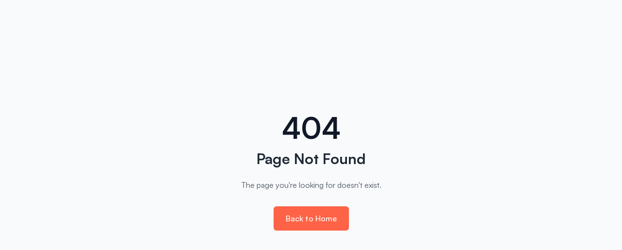

--- FILE ---
content_type: text/html; charset=utf-8
request_url: https://weareocta.com/ar/sme-hub/vc-database/embark-ventures
body_size: 15946
content:
<!DOCTYPE html><html lang="en" class="__variable_68c00e font-sans"><head><meta charSet="utf-8"/><meta name="viewport" content="width=device-width, initial-scale=1"/><link rel="stylesheet" href="/_next/static/css/6e55f2eecc1e4a0d.css" data-precedence="next"/><link rel="stylesheet" href="/_next/static/css/3ad655c95229b0a5.css" data-precedence="next"/><link rel="stylesheet" href="/_next/static/css/3a24c022f69a36a9.css" data-precedence="next"/><link rel="preload" as="script" fetchPriority="low" href="/_next/static/chunks/webpack-e26ea78162364ffe.js"/><script src="/_next/static/chunks/fd9d1056-ad3f9809e3f77200.js" async=""></script><script src="/_next/static/chunks/7023-e7c80ffeeb042d55.js" async=""></script><script src="/_next/static/chunks/main-app-b8d8f654a4c3de8b.js" async=""></script><script src="/_next/static/chunks/8087-09c3ce1038bae363.js" async=""></script><script src="/_next/static/chunks/110-437db90706ae00f5.js" async=""></script><script src="/_next/static/chunks/1521-282d15ca743f0fd3.js" async=""></script><script src="/_next/static/chunks/4868-54961ce9006eb59a.js" async=""></script><script src="/_next/static/chunks/5223-fd2458069d651ad0.js" async=""></script><script src="/_next/static/chunks/app/layout-194c5d1a9a8d78dc.js" async=""></script><script src="/_next/static/chunks/app/error-7cd69649baf1af05.js" async=""></script><script src="/_next/static/chunks/0e5ce63c-fa4d0a725510737c.js" async=""></script><script src="/_next/static/chunks/3803-b575a212e0386532.js" async=""></script><script src="/_next/static/chunks/8173-a43fbf884518f335.js" async=""></script><script src="/_next/static/chunks/5127-1b610d5185d81179.js" async=""></script><script src="/_next/static/chunks/4958-ee8eb0669d1bd9f0.js" async=""></script><script src="/_next/static/chunks/965-27fb3fb51cf44a7c.js" async=""></script><script src="/_next/static/chunks/2847-45e3116a5094693b.js" async=""></script><script src="/_next/static/chunks/5333-28cddc8321588aea.js" async=""></script><script src="/_next/static/chunks/4756-3a45cdab9880fd48.js" async=""></script><script src="/_next/static/chunks/7483-77b2865cd3ccc8ee.js" async=""></script><script src="/_next/static/chunks/3650-6f4f69e5eccb6682.js" async=""></script><script src="/_next/static/chunks/8549-59cba3d318b56fe2.js" async=""></script><script src="/_next/static/chunks/8034-74b82a07c9115b02.js" async=""></script><script src="/_next/static/chunks/7438-19a0fe3a86c6d43b.js" async=""></script><script src="/_next/static/chunks/2886-7dbc1c9d469f90fb.js" async=""></script><script src="/_next/static/chunks/4534-0c27c168d2961d85.js" async=""></script><script src="/_next/static/chunks/1546-5179f83c9a0f2bc4.js" async=""></script><script src="/_next/static/chunks/4449-a0daf56f3c5b0fbc.js" async=""></script><script src="/_next/static/chunks/app/page-e4233e9d8191871f.js" async=""></script><script src="/_next/static/chunks/app/not-found-82d23a3c138eea43.js" async=""></script><title>Home</title><meta name="description" content="Welcome to our website"/><link rel="icon" href="/favicon.ico" type="image/x-icon" sizes="256x256"/><meta name="next-size-adjust"/><link href="https://fonts.googleapis.com/css2?family=Inter:wght@300;400;500;600;700&amp;display=swap" rel="stylesheet"/><meta name="robots" content="noindex"/><script src="/_next/static/chunks/polyfills-78c92fac7aa8fdd8.js" noModule=""></script></head><body><noscript><iframe src="https://www.googletagmanager.com/ns.html?id=GTM-PCVX4KNN" height="0" width="0" style="display:none;visibility:hidden"></iframe></noscript><noscript><iframe src="https://www.googletagmanager.com/ns.html?id=GTM-PCVX4KNN" height="0" width="0" style="display:none;visibility:hidden"></iframe></noscript><script>!function(){try{var d=document.documentElement,c=d.classList;c.remove('light','dark');var e=localStorage.getItem('theme');if('system'===e||(!e&&false)){var t='(prefers-color-scheme: dark)',m=window.matchMedia(t);if(m.media!==t||m.matches){d.style.colorScheme = 'dark';c.add('dark')}else{d.style.colorScheme = 'light';c.add('light')}}else if(e){c.add(e|| '')}else{c.add('light')}if(e==='light'||e==='dark'||!e)d.style.colorScheme=e||'light'}catch(e){}}()</script><!--$!--><template data-dgst="NEXT_NOT_FOUND"></template><div class="flex items-center justify-center min-h-screen"><div class="animate-spin rounded-full h-32 w-32 border-t-2 border-b-2 border-gray-900"></div></div><!--/$--><script src="/_next/static/chunks/webpack-e26ea78162364ffe.js" async=""></script><script>(self.__next_f=self.__next_f||[]).push([0]);self.__next_f.push([2,null])</script><script>self.__next_f.push([1,"1:HL[\"/_next/static/media/12084922609e6532-s.p.woff2\",\"font\",{\"crossOrigin\":\"\",\"type\":\"font/woff2\"}]\n2:HL[\"/_next/static/media/22539d17f3707926-s.p.woff2\",\"font\",{\"crossOrigin\":\"\",\"type\":\"font/woff2\"}]\n3:HL[\"/_next/static/media/b1dca2a5d44fc7a4-s.p.woff2\",\"font\",{\"crossOrigin\":\"\",\"type\":\"font/woff2\"}]\n4:HL[\"/_next/static/css/6e55f2eecc1e4a0d.css\",\"style\"]\n5:HL[\"/_next/static/css/3ad655c95229b0a5.css\",\"style\"]\n6:HL[\"/_next/static/css/3a24c022f69a36a9.css\",\"style\"]\n"])</script><script>self.__next_f.push([1,"7:I[95751,[],\"\"]\na:I[39275,[],\"\"]\nc:I[61343,[],\"\"]\nf:I[76130,[],\"\"]\nb:[\"slug\",\"ar/sme-hub/vc-database/embark-ventures\",\"c\"]\n10:[]\n0:[\"$\",\"$L7\",null,{\"buildId\":\"c_2-DE-NiJd9s-mtOEfbq\",\"assetPrefix\":\"\",\"urlParts\":[\"\",\"ar\",\"sme-hub\",\"vc-database\",\"embark-ventures\"],\"initialTree\":[\"\",{\"children\":[[\"slug\",\"ar/sme-hub/vc-database/embark-ventures\",\"c\"],{\"children\":[\"__PAGE__\",{}]}]},\"$undefined\",\"$undefined\",true],\"initialSeedData\":[\"\",{\"children\":[[\"slug\",\"ar/sme-hub/vc-database/embark-ventures\",\"c\"],{\"children\":[\"__PAGE__\",{},[[\"$L8\",\"$L9\",[[\"$\",\"link\",\"0\",{\"rel\":\"stylesheet\",\"href\":\"/_next/static/css/3a24c022f69a36a9.css\",\"precedence\":\"next\",\"crossOrigin\":\"$undefined\"}]]],null],null]},[null,[\"$\",\"$La\",null,{\"parallelRouterKey\":\"children\",\"segmentPath\":[\"children\",\"$b\",\"children\"],\"error\":\"$undefined\",\"errorStyles\":\"$undefined\",\"errorScripts\":\"$undefined\",\"template\":[\"$\",\"$Lc\",null,{}],\"templateStyles\":\"$undefined\",\"templateScripts\":\"$undefined\",\"notFound\":\"$undefined\",\"notFoundStyles\":\"$undefined\"}]],null]},[[[[\"$\",\"link\",\"0\",{\"rel\":\"stylesheet\",\"href\":\"/_next/static/css/6e55f2eecc1e4a0d.css\",\"precedence\":\"next\",\"crossOrigin\":\"$undefined\"}],[\"$\",\"link\",\"1\",{\"rel\":\"stylesheet\",\"href\":\"/_next/static/css/3ad655c95229b0a5.css\",\"precedence\":\"next\",\"crossOrigin\":\"$undefined\"}]],\"$Ld\"],null],[[\"$\",\"div\",null,{\"className\":\"flex items-center justify-center min-h-screen\",\"children\":[\"$\",\"div\",null,{\"className\":\"animate-spin rounded-full h-32 w-32 border-t-2 border-b-2 border-gray-900\"}]}],[],[]]],\"couldBeIntercepted\":false,\"initialHead\":[null,\"$Le\"],\"globalErrorComponent\":\"$f\",\"missingSlots\":\"$W10\"}]\n"])</script><script>self.__next_f.push([1,"11:I[84080,[\"8087\",\"static/chunks/8087-09c3ce1038bae363.js\",\"110\",\"static/chunks/110-437db90706ae00f5.js\",\"1521\",\"static/chunks/1521-282d15ca743f0fd3.js\",\"4868\",\"static/chunks/4868-54961ce9006eb59a.js\",\"5223\",\"static/chunks/5223-fd2458069d651ad0.js\",\"3185\",\"static/chunks/app/layout-194c5d1a9a8d78dc.js\"],\"\"]\nd:[\"$\",\"html\",null,{\"lang\":\"en\",\"className\":\"__variable_68c00e font-sans\",\"suppressHydrationWarning\":true,\"children\":[[\"$\",\"head\",null,{\"children\":[[\"$\",\"link\",null,{\"href\":\"https://fonts.googleapis.com/css2?family=Inter:wght@300;400;500;600;700\u0026display=swap\",\"rel\":\"stylesheet\"}],[\"$\",\"$L11\",null,{\"id\":\"google-tag-manager\",\"dangerouslySetInnerHTML\":{\"__html\":\"\\n              (function(w,d,s,l,i){w[l]=w[l]||[];w[l].push({'gtm.start':\\n              new Date().getTime(),event:'gtm.js'});var f=d.getElementsByTagName(s)[0],\\n              j=d.createElement(s),dl=l!='dataLayer'?'\u0026l='+l:'';j.async=true;j.src=\\n              'https://www.googletagmanager.com/gtm.js?id='+i+dl;f.parentNode.insertBefore(j,f);\\n              })(window,document,'script','dataLayer','GTM-PCVX4KNN');\\n            \"}}]]}],[\"$\",\"body\",null,{\"children\":[[\"$\",\"noscript\",null,{\"children\":[\"$\",\"iframe\",null,{\"src\":\"https://www.googletagmanager.com/ns.html?id=GTM-PCVX4KNN\",\"height\":\"0\",\"width\":\"0\",\"style\":{\"display\":\"none\",\"visibility\":\"hidden\"}}]}],[\"$\",\"noscript\",null,{\"children\":[\"$\",\"iframe\",null,{\"src\":\"https://www.googletagmanager.com/ns.html?id=GTM-PCVX4KNN\",\"height\":\"0\",\"width\":\"0\",\"style\":{\"display\":\"none\",\"visibility\":\"hidden\"}}]}],\"$L12\"]}]]}]\n"])</script><script>self.__next_f.push([1,"13:I[12612,[\"8087\",\"static/chunks/8087-09c3ce1038bae363.js\",\"110\",\"static/chunks/110-437db90706ae00f5.js\",\"1521\",\"static/chunks/1521-282d15ca743f0fd3.js\",\"4868\",\"static/chunks/4868-54961ce9006eb59a.js\",\"5223\",\"static/chunks/5223-fd2458069d651ad0.js\",\"3185\",\"static/chunks/app/layout-194c5d1a9a8d78dc.js\"],\"default\",1]\n14:I[32943,[\"8087\",\"static/chunks/8087-09c3ce1038bae363.js\",\"110\",\"static/chunks/110-437db90706ae00f5.js\",\"1521\",\"static/chunks/1521-282d15ca743f0fd3.js\",\"4868\",\"static/chunks/4868-54961ce9006eb59a.js\",\"5223\",\"static/chunks/5223-fd2458069d651ad0.js\",\"3185\",\"static/chunks/app/layout-194c5d1a9a8d78dc.js\"],\"ThemeProvider\",1]\n15:I[7780,[\"8087\",\"static/chunks/8087-09c3ce1038bae363.js\",\"110\",\"static/chunks/110-437db90706ae00f5.js\",\"1521\",\"static/chunks/1521-282d15ca743f0fd3.js\",\"4868\",\"static/chunks/4868-54961ce9006eb59a.js\",\"5223\",\"static/chunks/5223-fd2458069d651ad0.js\",\"3185\",\"static/chunks/app/layout-194c5d1a9a8d78dc.js\"],\"ApolloWrapper\",1]\n16:I[62446,[\"8087\",\"static/chunks/8087-09c3ce1038bae363.js\",\"7601\",\"static/chunks/app/error-7cd69649baf1af05.js\"],\"default\",1]\n18:I[17172,[\"8087\",\"static/chunks/8087-09c3ce1038bae363.js\",\"110\",\"static/chunks/110-437db90706ae00f5.js\",\"1521\",\"static/chunks/1521-282d15ca743f0fd3.js\",\"4868\",\"static/chunks/4868-54961ce9006eb59a.js\",\"5223\",\"static/chunks/5223-fd2458069d651ad0.js\",\"3185\",\"static/chunks/app/layout-194c5d1a9a8d78dc.js\"],\"CookieConsent\",1]\n"])</script><script>self.__next_f.push([1,"12:[\"$\",\"$L13\",null,{\"locale\":\"en\",\"now\":\"$D2026-01-27T23:00:05.264Z\",\"timeZone\":\"UTC\",\"messages\":{\"home\":{\"notFound\":{\"title\":\"Page Not Found\",\"description\":\"The page you're looking for doesn't exist.\",\"backToHome\":\"Back to Home\"},\"error\":{\"title\":\"Error\",\"tryAgain\":\"Try again\"}},\"other\":{\"loading\":\"Loading\"},\"footer\":{\"tagline\":\"AI-powered finance automation for the modern enterprise.\",\"copyright\":\"© {year} OCTA. All rights reserved.\",\"contactUs\":\"Contact Us\"},\"header\":{\"login\":\"Login\",\"register\":\"Register\"},\"hero\":{\"freeUnlimitedESignatures\":\"Free Unlimited E-Signatures\",\"freeUnlimitedESignaturesDescription\":\"Sign and send as many contracts as you need—free, unlimited, and hassle-free.\",\"fromContractToCashInOneFlow\":\"From Contract to Cash in One Flow\",\"fromContractToCashInOneFlowDescription\":\"OCTA automates invoicing, payment follow-ups, and collections—so your cash flow never stalls.\",\"aiPoweredDataExtraction\":\"AI-Powered Data Extraction\",\"aiPoweredDataExtractionDescription\":\"OCTA's AI scans contracts, extracts key details, and auto-generates invoices—fast and error-free.\",\"limitedTimeOffer\":\"*Limited Time Offer. T\u0026C Apply.\"},\"invoiceChart\":{\"totalInvoicesAmountMonth\":\"Total Invoices Amount/month\"},\"videoHeroSection\":{\"dynamicInvoicing\":\"Dynamic Invoicing\",\"dynamicInvoicingDescription\":\"Use all of the data in your contract to automatically generate and send invoices.\",\"secureTransactions\":\"Secure Transactions\",\"secureTransactionsDescription\":\"Send and receive funds securely with fully integrated payment processing.\",\"revenueRecovery\":\"Revenue Recovery\",\"revenueRecoveryDescription\":\"Generate automated notifications and reminders to collect payments faster.\"},\"featureSection\":{\"grid3\":{\"noImage\":\"No image\"},\"grid2\":{\"noImage\":\"No image\"},\"bentoGrid\":{\"bookADemo\":\"Book a Demo\",\"custom\":\"Custom\",\"months\":\"Months\",\"learnMore\":\"Learn more\",\"discountFee\":\"Discount/fee\"},\"andMore\":\"and more ...\"},\"benefitsSection\":{\"learnMore\":\"Learn more\"},\"bookADemo\":{\"title\":\"Get paid faster.\",\"subtitle\":\"You'll love our personalized demo! Our agent will reach out to you in few mins.\",\"selectInterest\":\"What are you interested in?\",\"firstName\":\"First name\",\"lastName\":\"Last name\",\"workEmail\":\"Work email address\",\"mobileNumber\":\"Mobile number (e.g., +1234567890)\",\"companyName\":\"Company name\",\"country\":\"Select Country\",\"revenue\":\"Select Revenue (USD)\",\"accountingSoftware\":\"Select Accounting Software\",\"scheduleDemo\":\"Schedule a demo\",\"letsChat\":\"Let's chat\",\"submitting\":\"Submitting...\",\"successMessage\":\"OCTA has been instrumental in transforming how we manage our invoice payments at Lean Technologies. Their platform has significantly reduced our DSO and streamlined our entire accounts receivable process, making it more efficient and scalable.\",\"error\":{\"title\":\"Error Booking a Demo\",\"tryAgain\":\"Try again\"},\"thankYou\":{\"title\":\"Thank You!\",\"message\":\"We appreciate your interest in booking a demo. Our team will contact you shortly to schedule your personalized demonstration.\",\"contact\":\"If you have any immediate questions, please don't hesitate to email us at founders@weareocta.com\",\"returnHome\":\"Return to Home\"},\"loading\":{\"title\":\"Loading Demo\"},\"Financing\":\"Financing\",\"Debt Collection\":\"Debt Collection\",\"Accounts Receivables\":\"Accounts Receivables\",\"Accounts Payables\":\"Accounts Payables\",\"Contracts to Cash\":\"Contracts to Cash\",\"API Access\":\"API Access\",\"Partnership\":\"Partnership\",\"Referral Program\":\"Referral Program\",\"Other\":\"Other\",\"accountingFirmTitle\":\"Tell us what you need?\",\"fullName\":\"Full Name\",\"fullNamePlaceholder\":\"Full name\",\"emailAddress\":\"Work email\",\"emailAddressPlaceholder\":\"Work email\",\"phoneNumber\":\"Phone number\",\"phoneNumberPlaceholder\":\"Phone number\",\"serviceNeeded\":\"Businedd needed\",\"businessSize\":\"Business size\",\"phoneNumberTitle\":\"Please enter a valid international mobile number starting with + (e.g., +1234567890)\",\"selectServiceNeeded\":\"Business needed\",\"selectBusinessSize\":\"Business size :AED\",\"findMyAccountant\":\"Find my accountant\",\"buttonBottomText\":\"No cost. No spam. Just the right match.\",\"agreeToContact\":\"Submission allows OCTA to contact you.\",\"thankYouTitle\":\"Thank You!\",\"thankYouMessage\":\"We appreciate your interest in finding an accountant. Our team will contact you shortly.\",\"thankYouBack\":\"Return\"},\"celebrate\":{\"title\":\"We just raised $2.25M!\",\"subtitle\":\"To everyone who's in—thank you. We're just getting warmed up.\"},\"handbook\":{\"title\":\"The OCTA Handbook\",\"welcome\":\"Foreword: Read This First\",\"chapters\":\"Chapters\",\"description\":\"This handbook is the operating manual for OCTA. It is not a collection of HR policies or a marketing document. It is a living guide to how we build, how we operate, and how we make decisions. It is written by operators, for operators.\",\"description2\":\"In 2025, we evolved from an early-stage experiment into a disciplined, multi-product platform. We doubled our team to 24 people, validated our core thesis on accountant-led distribution, and learned critical lessons about scaling. We learned that as a company grows, ambiguity is acceptable, but silent ambiguity is not. We learned that async documentation becomes mandatory at ~20 people. We learned that sustainable intensity requires explicit boundaries, not just good intentions.\",\"description3\":\"This 2026 edition reflects these learnings. It is more explicit, more detailed, and more opinionated than its predecessor. It describes the company we are, not the company we wish we were. If something in this document feels uncomfortable but true, we have succeeded.\",\"description4\":\"Our guiding principle remains unchanged: honesty over polish. This handbook is designed to give every team member the context and autonomy to make great decisions. It is our cultural anchor and our decision-making reference. We expect you to read it, challenge it, and help us keep it true.\",\"homeBreadcrumb\":\"Home\",\"handbookBreadcrumb\":\"handbook\",\"handbookChapterBreadcrumb\":\"chapters\",\"loading\":\"Loading\",\"errorLoadingContent\":\"Error loading content\",\"contentNotFound\":\"Content not found\",\"metadata\":{\"title\":\"Company Handbook | WeAreOcta.com\",\"description\":\"Our comprehensive handbook for everything you need to know about how we work and what we're building together. At OCTA, we're here to change the way businesses manage receivables—making it simpler, faster, and better for everyone involved.\"},\"chaptersBreadcrumb\":\"Chapters\"},\"integrations\":{\"homeBreadcrumb\":\"Home\",\"integrationsBreadcrumb\":\"Integrations\",\"noIntegrationsFound\":\"No integrations found.\",\"loading\":\"Loading\",\"error\":\"Error\",\"tryAgain\":\"Try again\",\"errorLoadingIntegration\":\"Error loading integration\",\"loadingIntegrationDetails\":\"Loading integration details\"},\"paymentCollectionDemo\":{\"selectIndustry\":\"Select an industry to start the demo\",\"selectCollectionType\":\"Select a collection type for\",\"backToIndustries\":\"Back to industries\",\"descriptionNotAvailable\":\"Description not available\",\"backToCollectionTypes\":\"Back to collection types\",\"firstName\":\"First name\",\"firstNamePlaceholder\":\"Enter first name\",\"phoneNumber\":\"Phone number\",\"phoneNumberPlaceholder\":\"Enter phone number\",\"startCall\":\"Start AI phone call\",\"tryAnotherScenario\":\"Try another scenario\",\"loading\":\"Loading Payment Collection Demo...\",\"error\":{\"title\":\"Oops! Something went wrong\",\"tryAgain\":\"Try again\"},\"industries\":{\"marketingAgency\":\"Marketing Agency\",\"legalFirm\":\"Legal Firm\",\"designAgency\":\"Design Agency\",\"foodSupplier\":\"Food Supplier\",\"cosmeticsManufacturer\":\"Cosmetics Manufacturer\",\"cloudServices\":\"Cloud Services\",\"apiServices\":\"API Services\",\"bankCreditCard\":\"Bank Credit Card\"},\"collectionTypes\":{\"reminderFirstNotice\":\"Reminder - First Notice\",\"followUpSecondNotice\":\"Follow Up - Second Notice\",\"legalNoticeFinalWarning\":\"Legal Notice - Final Warning\",\"legalActionInformingOfProceedings\":\"Legal Action - Informing of Proceedings\"},\"marketingAgency\":{\"reminderFirstNotice\":{\"name\":\"Marketing Agency - First Reminder\",\"description\":\"Gentle reminder for recent digital marketing campaign invoice\",\"initialMessage\":\"Hello, I'm calling from OCTA regarding the outstanding invoice #MKT2023-056 for $8,500, due on May 15, 2023, for the recent digital marketing campaign we conducted for DigitalBoost Inc. This campaign included social media management, PPC advertising, and content creation for your Q2 product launch.\"},\"followUpSecondNotice\":{\"name\":\"Marketing Agency - Second Follow-up\",\"description\":\"More urgent follow-up on an overdue digital marketing campaign invoice\",\"initialMessage\":\"Good day, I'm calling from OCTA to follow up on invoice #MKT2023-042 for $12,750, which was due on April 1, 2023, and is now 45 days overdue. This invoice covers the SEO optimization project for TechGrow Solutions, including keyword research, on-page optimization, and link building services.\"},\"legalNoticeFinalWarning\":{\"name\":\"Marketing Agency - Final Warning\",\"description\":\"Final warning before potential legal action for unpaid marketing services\",\"initialMessage\":\"Hello, this is an important call from OCTA regarding invoice #MKT2023-028 for $22,000, which was due on February 28, 2023, and is now 90 days overdue. This invoice covers the comprehensive social media management services provided to FutureTech Innovations, including daily posts, engagement monitoring, and monthly performance reports for Q1 2023.\"},\"legalActionInformingOfProceedings\":{\"name\":\"Marketing Agency - Legal Proceedings\",\"description\":\"Inform about initiation of legal proceedings for unpaid marketing invoices\",\"initialMessage\":\"Good day, I'm calling from OCTA to inform you about the initiation of legal proceedings due to continued non-payment of invoice #MKT2022-365 for $45,000, which was due on December 31, 2022, and is now 150 days overdue. This invoice covers the comprehensive rebranding project completed for InnovateNow Corp, including new logo design, brand guidelines, website redesign, and marketing collateral.\"}},\"legalFirm\":{\"reminderFirstNotice\":{\"name\":\"Legal Firm - First Reminder\",\"description\":\"Gentle reminder for recent legal services invoice\",\"initialMessage\":\"Hello, I'm calling from OCTA regarding the outstanding invoice #LF2023-089 for $5,200, due on May 20, 2023, for the recent legal services provided to SmartStart LLC. These services included contract review and trademark registration for your new product line.\"},\"followUpSecondNotice\":{\"name\":\"Legal Firm - Second Follow-up\",\"description\":\"More urgent follow-up on an overdue legal services invoice\",\"initialMessage\":\"Good day, I'm calling from OCTA to follow up on invoice #LF2023-076 for $18,500, which was due on April 10, 2023, and is now 40 days overdue. This invoice covers the litigation support services provided to TechDefend Inc., including case research, document preparation, and court representation.\"},\"legalNoticeFinalWarning\":{\"name\":\"Legal Firm - Final Warning\",\"description\":\"Final warning before potential legal action for unpaid legal services\",\"initialMessage\":\"Hello, this is an important call from OCTA regarding invoice #LF2023-052 for $32,000, which was due on March 15, 2023, and is now 75 days overdue. This invoice covers the comprehensive intellectual property services provided to InnovateTech Corp, including patent applications, trademark registrations, and IP strategy consultation.\"},\"legalActionInformingOfProceedings\":{\"name\":\"Legal Firm - Legal Proceedings\",\"description\":\"Inform about initiation of legal proceedings for unpaid legal services invoices\",\"initialMessage\":\"Good day, I'm calling from OCTA to inform you about the initiation of legal proceedings due to continued non-payment of invoice #LF2022-298 for $55,000, which was due on January 15, 2023, and is now 135 days overdue. This invoice covers the merger and acquisition legal services provided to GrowthCorp Industries, including due diligence, contract negotiations, and regulatory compliance review.\"}},\"designAgency\":{\"reminderFirstNotice\":{\"name\":\"Design Agency - First Reminder\",\"description\":\"Gentle reminder for recent design work invoice\",\"initialMessage\":\"Hello, I'm calling from OCTA regarding the outstanding invoice #DA2023-112 for $6,800, due on May 25, 2023, for the recent design work completed for BrightIdea Startups. This project included logo design, business card design, and initial website mockups.\"},\"followUpSecondNotice\":{\"name\":\"Design Agency - Second Follow-up\",\"description\":\"More urgent follow-up on an overdue design work invoice\",\"initialMessage\":\"Good day, I'm calling from OCTA to follow up on invoice #DA2023-098 for $15,200, which was due on April 20, 2023, and is now 35 days overdue. This invoice covers the comprehensive branding package created for EcoFriendly Solutions, including logo design, brand guidelines, packaging design, and social media templates.\"},\"legalNoticeFinalWarning\":{\"name\":\"Design Agency - Final Warning\",\"description\":\"Final warning before potential legal action for unpaid design services\",\"initialMessage\":\"Hello, this is an important call from OCTA regarding invoice #DA2023-079 for $28,500, which was due on March 30, 2023, and is now 60 days overdue. This invoice covers the complete website redesign project for TechInnovate Inc., including UX/UI design, responsive layouts, and interactive prototypes.\"},\"legalActionInformingOfProceedings\":{\"name\":\"Design Agency - Legal Proceedings\",\"description\":\"Inform about initiation of legal proceedings for unpaid design invoices\",\"initialMessage\":\"Good day, I'm calling from OCTA to inform you about the initiation of legal proceedings due to continued non-payment of invoice #DA2022-345 for $42,000, which was due on February 1, 2023, and is now 120 days overdue. This invoice covers the comprehensive product design services provided to FutureTech Gadgets, including concept development, 3D modeling, prototyping, and packaging design for your new smart home device line.\"}},\"foodSupplier\":{\"reminderFirstNotice\":{\"name\":\"Food Supplier - First Reminder\",\"description\":\"Gentle reminder for recent food delivery invoice\",\"initialMessage\":\"Hello, I'm calling from OCTA regarding the outstanding invoice #FS2023-178 for $7,500, due on May 30, 2023, for the recent food delivery to FreshBite Restaurants. This delivery included fresh produce, dairy products, and specialty ingredients for your summer menu.\"},\"followUpSecondNotice\":{\"name\":\"Food Supplier - Second Follow-up\",\"description\":\"More urgent follow-up on an overdue food delivery invoice\",\"initialMessage\":\"Good day, I'm calling from OCTA to follow up on invoice #FS2023-156 for $22,000, which was due on April 25, 2023, and is now 30 days overdue. This invoice covers the bulk order of imported gourmet ingredients supplied to Luxe Dining Group, including truffles, caviar, and aged cheeses.\"},\"legalNoticeFinalWarning\":{\"name\":\"Food Supplier - Final Warning\",\"description\":\"Final warning before potential legal action for unpaid food supplies\",\"initialMessage\":\"Hello, this is an important call from OCTA concerning a seriously overdue invoice for the monthly dairy product supplies to FreshStart Cafe chain.\"},\"legalActionInformingOfProceedings\":{\"name\":\"Food Supplier - Legal Proceedings\",\"description\":\"Inform about initiation of legal proceedings for unpaid food supply invoices\",\"initialMessage\":\"Good day, I'm calling from OCTA to inform you about the initiation of legal proceedings due to continued non-payment of invoices for the premium meat supplies provided to LuxeDine Steakhouse over the past quarter.\"}},\"cosmeticsManufacturer\":{\"reminderFirstNotice\":{\"name\":\"Cosmetics Manufacturer - First Reminder\",\"description\":\"Gentle reminder for recent cosmetics order invoice\",\"initialMessage\":\"Hello, I'm calling from OCTA with a friendly reminder about an outstanding invoice for the recent order of organic skincare products for BeautyBliss Spa.\"},\"followUpSecondNotice\":{\"name\":\"Cosmetics Manufacturer - Second Follow-up\",\"description\":\"More urgent follow-up on an overdue cosmetics supply invoice\",\"initialMessage\":\"Good day, I'm calling from OCTA regarding the unpaid invoice for the custom-formulated hair care line supplied to GlamourLocks Salon chain last month.\"},\"legalNoticeFinalWarning\":{\"name\":\"Cosmetics Manufacturer - Final Warning\",\"description\":\"Final warning before potential legal action for unpaid cosmetics supplies\",\"initialMessage\":\"Hello, this is an important call from OCTA concerning a seriously overdue invoice for the bulk order of premium makeup products supplied to LuxeBeauty Stores.\"},\"legalActionInformingOfProceedings\":{\"name\":\"Cosmetics Manufacturer - Legal Proceedings\",\"description\":\"Inform about initiation of legal proceedings for unpaid cosmetics invoices\",\"initialMessage\":\"Good day, I'm calling from OCTA to inform you about the initiation of legal proceedings due to continued non-payment of invoices for the white-label skincare line manufactured for NaturalGlow Cosmetics Inc.\"}},\"cloudServices\":{\"reminderFirstNotice\":{\"name\":\"Cloud Services - First Reminder\",\"description\":\"Gentle reminder for recent cloud services invoice\",\"initialMessage\":\"Hello, I'm calling from OCTA with a friendly reminder about an outstanding invoice for the cloud storage and computing services provided to DataDrive Solutions last month.\"},\"followUpSecondNotice\":{\"name\":\"Cloud Services - Second Follow-up\",\"description\":\"More urgent follow-up on an overdue cloud services invoice\",\"initialMessage\":\"Good day, I'm calling from OCTA regarding the unpaid invoice for the premium cloud security package implemented for SecureNet Corporation two weeks ago.\"},\"legalNoticeFinalWarning\":{\"name\":\"Cloud Services - Final Warning\",\"description\":\"Final warning before potential legal action for unpaid cloud services\",\"initialMessage\":\"Hello, this is an important call from OCTA concerning a seriously overdue invoice for the custom cloud infrastructure setup and maintenance for GlobalTech Enterprises.\"},\"legalActionInformingOfProceedings\":{\"name\":\"Cloud Services - Legal Proceedings\",\"description\":\"Inform about initiation of legal proceedings for unpaid cloud services invoices\",\"initialMessage\":\"Good day, I'm calling from OCTA to inform you about the initiation of legal proceedings due to continued non-payment of invoices for the enterprise-level cloud migration and support services provided to MegaCorp Industries over the past quarter.\"}},\"apiServices\":{\"reminderFirstNotice\":{\"name\":\"API Services - First Reminder\",\"description\":\"Gentle reminder for recent API usage invoice\",\"initialMessage\":\"Hello, I'm calling from OCTA with a friendly reminder about an outstanding invoice for the payment gateway API integration services provided to E-commerce Express last month.\"},\"followUpSecondNotice\":{\"name\":\"API Services - Second Follow-up\",\"description\":\"More urgent follow-up on an overdue API services invoice\",\"initialMessage\":\"Good day, I'm calling from OCTA regarding the unpaid invoice for the custom AI-powered recommendation API developed for SmartShop Online two weeks ago.\"},\"legalNoticeFinalWarning\":{\"name\":\"API Services - Final Warning\",\"description\":\"Final warning before potential legal action for unpaid API services\",\"initialMessage\":\"Hello, this is an important call from OCTA concerning a seriously overdue invoice for the high-volume data processing API services provided to BigData Analytics Inc.\"},\"legalActionInformingOfProceedings\":{\"name\":\"API Services - Legal Proceedings\",\"description\":\"Inform about initiation of legal proceedings for unpaid API services invoices\",\"initialMessage\":\"Good day, I'm calling from OCTA to inform you about the initiation of legal proceedings due to continued non-payment of invoices for the enterprise-level multi-API integration and management platform provided to TechGiant Corporation over the past quarter.\"}},\"bankCreditCard\":{\"reminderFirstNotice\":{\"name\":\"HSBC Credit Card - First Reminder\",\"description\":\"Professional initial reminder for HSBC credit card payment in Middle East\",\"initialMessage\":\"Hello, I'm calling from Gulf Financial Solutions, an authorized debt collection partner of HSBC Bank, regarding your HSBC credit card account. This is a courtesy reminder about a payment that is currently due. We've been appointed by HSBC to assist with the resolution of outstanding balances.\"},\"followUpSecondNotice\":{\"name\":\"HSBC Credit Card - Second Reminder\",\"description\":\"Follow-up reminder for overdue HSBC credit card payment\",\"initialMessage\":\"Good day, this is Gulf Financial Solutions contacting you on behalf of HSBC Bank regarding an important matter with your credit card. Our records show that a payment remains outstanding despite our previous notification. As HSBC's authorized collection representative, we're ready to discuss suitable payment arrangements that work for your situation.\"},\"legalNoticeFinalWarning\":{\"name\":\"HSBC Credit Card - Final Notice\",\"description\":\"Final notice before escalation for significantly overdue HSBC credit card payment\",\"initialMessage\":\"Hello, this is an important call from Gulf Financial Solutions regarding your HSBC credit card account which now requires your immediate attention. We've been authorized by HSBC Bank to resolve this matter. We've made several attempts to reach you about an overdue payment. To protect your banking status and avoid further proceedings, please contact us promptly to arrange payment or discuss available options.\"},\"legalActionInformingOfProceedings\":{\"name\":\"HSBC Credit Card - Account Resolution\",\"description\":\"Notification of account escalation for persistently overdue HSBC credit card account\",\"initialMessage\":\"Good day, I'm calling from Gulf Financial Solutions' Legal Review Department regarding your HSBC credit card account. We are the appointed debt recovery agency for HSBC Bank. Despite multiple notifications, we have not received the required payment, and your account has been escalated for formal review. We strongly advise you to contact us immediately to discuss resolution options before further legal steps are initiated in accordance with local financial regulations.\"}}},\"pricing\":{\"title\":\"Choose your ideal plan\",\"description\":\"Choose the plan that best fits your business needs\",\"metadata\":{\"title\":\"Pricing | OCTA\",\"description\":\"Explore OCTA's flexible pricing plans: Starter, Scale, and Growth. From AI-powered follow-ups to custom integrations, find the perfect solution for your invoice management and cash flow needs.\"}},\"product\":{\"loading\":\"Loading Products...\",\"loadingProductPage\":\"Loading Product Page...\",\"error\":{\"title\":\"Error\",\"tryAgain\":\"Try again\",\"productPageTitle\":\"Error Product Page\"},\"metadata\":{\"title\":\"Product | OCTA\",\"description\":\"Product description\"}},\"resource\":{\"loading\":\"Loading Resources...\",\"loadingProductPage\":\"Loading Product Page...\",\"error\":{\"title\":\"Error\",\"tryAgain\":\"Try again\",\"ResourcePageTitle\":\"Error Resource Page\"},\"blogs\":{\"homeBreadcrumb\":\"Home\",\"resourcesBreadcrumb\":\"Resources\",\"blogsBreadcrumb\":\"Blogs\",\"title\":\"Blogs\",\"noBlogs\":\"No blogs available.\",\"errorLoadingBlogs\":\"Error loading blogs. Please try again later.\",\"loading\":\"Loading Blogs...\",\"loadingBlogPage\":\"Loading Blog Page...\",\"errorLoadingBlog\":\"Error loading blog\",\"moreBlogs\":\"More Blogs\",\"error\":{\"title\":\"Error\",\"tryAgain\":\"Try again\"}},\"whitepapers\":{\"homeBreadcrumb\":\"Home\",\"resourcesBreadcrumb\":\"Resources\",\"whitepapersBreadcrumb\":\"Insights\",\"title\":\"Insights\",\"noWhitepapers\":\"No Insights found.\",\"errorLoadingWhitepapers\":\"Error loading insights. Please try again later.\",\"summary\":\"Whitepaper summary\",\"loading\":\"Loading Insights...\",\"error\":{\"title\":\"Error\",\"tryAgain\":\"Try again\"},\"form\":{\"firstName\":\"First Name\",\"lastName\":\"Last Name\",\"email\":\"Email\",\"submitting\":\"Submitting...\"}},\"customerStories\":{\"homeBreadcrumb\":\"Home\",\"resourcesBreadcrumb\":\"Resources\",\"customerStoriesBreadcrumb\":\"Customer Stories\",\"title\":\"Customer Stories\",\"noCustomerStories\":\"No customer stories found.\",\"errorLoadingStories\":\"Error loading customer stories. Please try again later.\",\"loading\":\"Loading Customer Stories...\",\"loadingStoryPage\":\"Loading Customer Story Page...\",\"error\":{\"title\":\"Error\",\"tryAgain\":\"Try again\"}},\"termDictionary\":{\"homeBreadcrumb\":\"Home\",\"resourcesBreadcrumb\":\"Resources\",\"termDictionaryBreadcrumb\":\"Accounting Glossary\",\"title\":\"Accounting Glossary\",\"noTerms\":\"No terms found.\",\"errorLoadingTerms\":\"Error loading terms. Please try again later.\",\"loading\":\"Loading Terms...\",\"loadingTermDictionaryPage\":\"Loading Accounting Glossary Page...\",\"error\":{\"title\":\"Error\",\"tryAgain\":\"Try again\"}}},\"smeHub\":{\"loading\":\"Loading SME Hub...\",\"errorLoadingSmeHub\":\"Error loading SME Hub\",\"homeBreadcrumb\":\"Home\",\"smeHubBreadcrumb\":\"SME Hub\",\"recentInspirationalStories\":\"Recent Inspirational Stories\",\"featuredExperts\":\"Featured Experts\",\"viewAll\":\"View All\",\"error\":{\"title\":\"Error\",\"tryAgain\":\"Try again\"},\"investors\":{\"homeBreadcrumb\":\"Home\",\"smeHubBreadcrumb\":\"SME Hub\",\"investorsBreadcrumb\":\"Investors\",\"title\":\"Investors\",\"noInvestors\":\"No investors found.\",\"errorLoadingInvestors\":\"Error loading investors. Please try again later.\",\"loading\":\"Loading Investors...\",\"loadingInvestorPage\":\"Loading Investor Page...\",\"error\":{\"title\":\"Error\",\"tryAgain\":\"Try again\"},\"readMore\":\"Read more\"},\"accountingFirms\":{\"location\":\"Location\",\"serviceOffered\":\"Service Offered\",\"specializationShort\":\"Specialization Short\",\"specializationLong\":\"Specialization Long\",\"keyToolsAndSoftwares\":\"Key Tools and Softwares\",\"clientType\":\"Client Type\",\"homeBreadcrumb\":\"Home\",\"smeHubBreadcrumb\":\"SME Hub\",\"accountingFirmsBreadcrumb\":\"Accounting Firms\",\"title\":\"Accounting Firms\",\"noAccountingFirms\":\"No accounting firms found.\",\"errorLoadingAccountingFirms\":\"Error loading accounting firms. Please try again later.\",\"loading\":\"Loading Accounting Firms...\",\"loadingAccountingFirmPage\":\"Loading Accounting Firm Page...\",\"error\":{\"title\":\"Error\",\"tryAgain\":\"Try again\"},\"readMore\":\"Read more\",\"subTitle\":\"Find the right accountant for your business\",\"description1\":\"Bookkeeping. Accounting. Tax audits.\",\"description2\":\"In the UAE and Saudi Arabia - done right, done fast, done by certified professionals.\",\"feature2Title\":\"Bookkeeping. Accounting. Tax audits. Sorted.\",\"feature2Subtitle\":\"The right firm can save you time, money, and stress.\",\"feature2CtaText\":\"Find your accountant today\",\"loadingAccountingFirm\":\"Loading Accounting Firms...\"},\"inspirations\":{\"homeBreadcrumb\":\"Home\",\"smeHubBreadcrumb\":\"SME Hub\",\"inspirationsBreadcrumb\":\"Inspirations\",\"title\":\"Get Started\",\"noInspirations\":\"No inspirations stories found.\",\"errorLoadingInspirations\":\"Error loading inspirations. Please try again later.\",\"errorLoadingInspirationalStory\":\"Error loading inspirational story\",\"loading\":\"Loading Inspirational Hub...\",\"loadingInspirationPage\":\"Loading Inspirational Story Page...\",\"error\":{\"title\":\"Error\",\"tryAgain\":\"Try again\"},\"readMore\":\"Read more\"},\"experts\":{\"homeBreadcrumb\":\"Home\",\"smeHubBreadcrumb\":\"SME Hub\",\"expertsBreadcrumb\":\"Experts\",\"title\":\"Experts\",\"noExperts\":\"No experts found.\",\"errorLoadingExperts\":\"Error loading experts. Please try again later.\",\"loading\":\"Loading Expert Hub...\",\"loadingExpertPage\":\"Loading Expert Page...\",\"error\":{\"title\":\"Error\",\"tryAgain\":\"Try again\"},\"readMore\":\"Read more\"}},\"solution\":{\"loading\":\"Loading Solution...\",\"loadingSolutionPage\":\"Loading Solution Page...\",\"error\":{\"title\":\"Error\",\"tryAgain\":\"Try again\",\"titleSolutionPage\":\"Error Loading Solution Page\"},\"category\":{\"loading\":\"Loading Solution Page...\",\"error\":{\"title\":\"Error Solution Page\",\"tryAgain\":\"Try again\"}},\"location\":{\"backTo\":\"Back to\",\"loading\":\"Loading Blog page...\",\"error\":{\"title\":\"Error Loading Solution Details\",\"tryAgain\":\"Try again\"}}},\"lps\":{\"loading\":\"Loading Landing Pages...\",\"errorLoadingLps\":\"Error Loading Landing Pages\",\"homeBreadcrumb\":\"Home\",\"landingPagesBreadcrumb\":\"Landing Pages\",\"title\":\"Landing Pages\",\"noLandingPagesFound\":\"No landing pages found.\",\"error\":{\"title\":\"Error Loading Landing Pages\",\"tryAgain\":\"Try again\",\"errorLoadingProducts\":\"Error Loading Products\"}},\"generate\":{\"loading\":\"Loading Generate...\",\"notFound\":{\"title\":\"404 - Page Not Found\",\"description\":\"The page you're looking for doesn't exist or has been moved.\",\"returnToHome\":\"Return to Home\"}},\"letterOfIntent\":{\"loading\":\"Loading Letter of Intent...\",\"intentText\":\"I express intent to engage with OCTA for the use of the platform. I further confirm my intention to proceed with subscribing to the OCTA platform, subject to final agreement on commercial terms and implementation details.\",\"agreeAndContinue\":\"Agree and continue\",\"processing\":\"Processing...\",\"thankYou\":\"Thank you for your interest!\",\"continueWithDemo\":\"Continue with Demo\",\"haveQuestions\":\"Have questions?\",\"contactUs\":\"Contact us at\",\"errorLoadingLetterOfIntent\":\"Error loading letter of intent. Please try again later.\",\"error\":{\"title\":\"Error\",\"tryAgain\":\"Try again\"}},\"changeLog\":{\"loading\":\"Loading Changelog...\",\"homeBreadcrumb\":\"Home\",\"changeLogBreadcrumb\":\"Changelog\",\"title\":\"Changelogs\",\"noChangeLog\":\"No changelogs found.\",\"errorLoadingChangeLog\":\"Error loading changelogs. Please try again later.\",\"error\":{\"title\":\"Error\",\"tryAgain\":\"Try again\"},\"metaTitle\":\"OCTA Changelog\",\"metaDescription\":\"We continuously evolve to make your AR Automation more efficient. From AI-powered features and performance improvements to bug fixes, our changelog shows how we’re simplifying the process—one update at a time.\"},\"contactUs\":{\"title\":\"Get in touch\",\"description\":\"Ready to automate your AR process? Let’s chat, in person.\",\"generalInquiries\":\"Looking for general inquiries?\",\"contactSupport\":\"Contact our support team\",\"loading\":\"Loading Contact Us...\",\"uaeHQ\":{\"title\":\"UAE HQ\",\"address\":{\"1\":\"Level 14, Al Khatem Tower\",\"2\":\"WeWork Hub71, ADGM\",\"3\":\"Abu Dhabi, UAE\"}},\"ksa\":{\"title\":\"KSA\",\"address\":{\"1\":\"Regus, The Esplanade.\",\"2\":\"Prince Turki Ibn Abdulaziz Al Awwal Road,\",\"3\":\"King Saud University, Riyadh, KSA\"}},\"error\":{\"title\":\"Error\",\"tryAgain\":\"Try again\"}},\"pressRelease\":{\"homeBreadcrumb\":\"Home\",\"pressReleasesBreadcrumb\":\"Press Releases\",\"title\":\"Press Releases\",\"noPressReleases\":\"No press releases found.\",\"errorLoadingPressReleases\":\"Error loading press releases. Please try again later.\",\"loading\":\"Loading Press Releases...\",\"loadingPressReleasePage\":\"Loading Press Release Page...\",\"errorLoadingPressRelease\":\"Error loading press release\",\"loadingPressReleases\":\"Loading Press Releases...\",\"morePressReleases\":\"More Press Releases\",\"error\":{\"title\":\"Error\",\"tryAgain\":\"Try again\"}},\"components\":{\"cardComponent\":{\"imageNotAvailable\":\"Image not available\",\"readMore\":\"Read more\"},\"clientSideContent\":{\"celebrateWithUs\":\"Celebrate with us\",\"weveReceived\":\"🧡 we've received\",\"celebrateWithUsButton\":\"Here's how we're putting it to work\",\"forSMEs\":\"For SMEs\",\"forSMEsDescription\":\"We want to be your champion. Cash flow is vital, and with this funding, we're building something that automates payments, speeds up financing, and keeps you focused on growth. Our aim is simple: make cash flow work for you, not against you.\",\"forOurTeam\":\"For our team\",\"forOurTeamDescription\":\"Ambition requires dedication. Building a global company is hard, and we know it. We're putting in the effort because we believe in what we're doing and where we're going. The goal is big, but so is the payoff.\",\"forInvestors\":\"For our investors\",\"forInvestorsDescription\":\"You're backing us because you see the potential here. This funding lets us build a platform that changes how businesses manage receivables. We're committed to doing it really really well, because that's what it takes.\",\"peopleCelebratingWithUs\":\"People celebrating with us\",\"welcome\":\"Welcome\",\"joinTheCelebration\":\"Join the celebration\"},\"customersContent\":{\"search\":\"Search\",\"imageNotAvailable\":\"Image not available\"},\"expertContent\":{\"expert\":\"Expert\"},\"expertsContent\":{\"allTopics\":\"All Topics\",\"searchPlaceholder\":\"Search\",\"imageNotAvailable\":\"Image not available\"},\"handbookContent\":{\"noContentAvailable\":\"No content available\",\"onThisPage\":\"On this page\",\"contributors\":\"Contributors\",\"published\":\"Published:\",\"updated\":\"Updated:\"},\"handbookNavigation\":{\"noChaptersAvailable\":\"No chapters available\"},\"inspirationsContent\":{\"imageNotAvailable\":\"Image not available\",\"allTopics\":\"All Topics\",\"searchPlaceholder\":\"Search\"},\"integrationsContent\":{\"title\":\"Integrations\",\"searchPlaceholder\":\"Search integrations...\",\"noIntegrationsFound\":\"No integrations found. Try a different search term.\",\"all\":\"All\"},\"investorContent\":{\"noInvestorDataAvailable\":\"No investor data available\",\"location\":\"Location\",\"stage\":\"Stage\",\"checkSize\":\"Check Size\",\"fundType\":\"Fund Type\",\"fundFocus\":\"Fund Focus\",\"partner\":\"Partner\",\"about\":\"About\",\"visitWebsite\":\"Visit Website\",\"linkedinProfile\":\"LinkedIn Profile\",\"questions\":\"For questions or updates to your page, reach out to us\",\"here\":\"here\"},\"investorsContent\":{\"searchPlaceholder\":\"Search investors...\",\"noInvestorsFound\":\"No investors found. Try a different search term.\",\"loading\":\"Loading Investors...\",\"investor\":\"Investor\",\"location\":\"Location\",\"stage\":\"Stage\",\"checkSize\":\"Check Size\",\"previous\":\"Previous\",\"next\":\"Next\"},\"accountingFirmsContent\":{\"searchPlaceholder\":\"Search firms...\",\"noAccountingFirmsFound\":\"No accounting firms found. Try a different search term.\",\"loading\":\"Loading Accounting Firms...\",\"accountingFirm\":\"Accounting Firm\",\"location\":\"Location\",\"specializationShort\":\"Specialization\",\"clientType\":\"Client Type\",\"previous\":\"Previous\",\"next\":\"Next\",\"serviceOffered\":\"Service Offered\",\"specializationLong\":\"Specialization \u0026 Tools\",\"keyToolsAndSoftwares\":\"Key Tools and Softwares\",\"about\":\"About\",\"visitWebsite\":\"Visit Website\",\"linkedinProfile\":\"LinkedIn Profile\",\"questions\":\"For questions or updates to your page, reach out to us\",\"here\":\"here\",\"country\":\"Country\",\"Mena\":\"Mena\",\"KSA\":\"KSA\",\"US\":\"US\",\"UAE\":\"UAE\",\"Saudi Arabia\":\"Saudi Arabia\",\"selectCountry\":\"Select Country\",\"filter\":\"Filter\",\"services\":\"Service\",\"industries\":\"Industry\",\"clear\":\"Clear\",\"workWith\":\"Work with {name}\"},\"lpsContent\":{\"searchPlaceholder\":\"Search landing pages...\",\"category\":\"Category\"},\"mediaRenderer\":{\"browserNotSupported\":\"Your browser does not support the video tag.\",\"loading\":\"Loading media...\"},\"themeToggle\":{\"toggleTheme\":\"Toggle theme\"},\"pricingCard\":{\"mostPopular\":\"Most Popular\",\"year\":\"Year\",\"month\":\"Month\"},\"pricingContent\":{\"monthly\":\"Monthly\",\"yearly\":\"Yearly\",\"starterPlan\":\"Starter Plan\",\"scalePlan\":\"Scale Plan\",\"growthPlan\":\"Growth Plan\",\"starterPlanFeatures\":{\"upTo100Invoices\":\"Up to 100 invoices per month\",\"connectWithXero\":\"Connect with Xero, Quickbooks, ZohoBooks, Wafeq\",\"aiPoweredAutomatedFollowUps\":\"AI-powered automated follow-ups (emails only)\",\"acceptCardPayments\":\"Accept card payments (Stripe, Tap, Apple Pay, Paymob)\",\"customizedEmailTemplates\":\"Customized email templates\",\"unlimitedUserAccess\":\"Unlimited user access\",\"slackSupport\":\"Slack support\",\"cta\":\"Get Started\"},\"scalePlanFeatures\":{\"upTo400Invoices\":\"Up to 400 invoices per month\",\"everythingInStarter\":\"Everything in Starter, plus:\",\"aiPoweredFollowUps\":\"AI-powered follow-ups (Calls \u0026 WhatsApp)\",\"aiDrivenHumanLedCustomerCalls\":\"AI-driven human-led customer calls\",\"recurringDirectDebitPayments\":\"Recurring direct debit payments (UAE only)\",\"multiEntitySupport\":\"Multi-entity support\",\"automatedAlertsAndTasks\":\"Automated alerts and tasks\",\"invoiceFinancingAndDebtRecovery\":\"Invoice financing and debt recovery\",\"cta\":\"Book a demo\",\"monthlyPrice\":\"Custom\"},\"growthPlanFeatures\":{\"upTo1000Invoices\":\"Up to 1,000 invoices per month\",\"everythingInScale\":\"Everything in Scale, plus:\",\"integrationsWithSAP\":\"Integrations with SAP, Oracle, and internal systems\",\"advancedReportsAndDashboards\":\"Advanced reports and dashboards\",\"customInternalAlerts\":\"Custom internal alerts\",\"dedicatedAccountManager\":\"Dedicated account manager\",\"dynamicCollectionStrategy\":\"Dynamic collection strategy\",\"cta\":\"Book a demo\",\"monthlyPrice\":\"Custom\"}},\"selectionArea\":{\"relatedLinks\":\"Related Links\",\"category\":\"Category\",\"sub category\":\"Sub Category\",\"location\":\"Location\",\"role\":\"Role\",\"section\":\"Section\",\"home\":\"Home\",\"knowledgeBase\":\"Knowledge Base\",\"transformStatement\":\"Transform Your Payment Process\",\"tryOctaToday\":\"Try OCTA Today!\",\"bookADemo\":\"Book a Demo\",\"title\":\"Find Content Relevant to You\",\"description\":\"Choose your area of focus to explore expert-vetted resources. Select a category and sub-category to instantly access content customized to your business type, size, and payment journey.\"},\"cookieConsent\":{\"accept\":\"Accept\",\"weRespectYourPrivacy\":\"We use cookies to enhance your experience on our site and provide personalized services, both here and across other platforms. To learn more about how we use cookies, check out our\",\"privacyPolicy\":\"Privacy Policy\",\"forMoreInformation\":\"Rest assured, we won’t track your information. To respect your preferences, we’ll use just one tiny cookie so you won’t have to make this choice again.\"},\"dictionaryContent\":{\"title\":\"Accounting Glossary\",\"subtitle\":\"Find the terms you need, boost your AR knowledge, and level up your financial game.\",\"noTerms\":\"No terms found.\",\"errorLoadingTerms\":\"Error loading terms. Please try again later.\",\"loading\":\"Loading Terms...\",\"loadingTermPage\":\"Loading Term Page...\",\"searchPlaceholder\":\"Search for a term\",\"loadMore\":\"Load More...\",\"noTermsFound\":\"No results found.\",\"readMore\":\"Read more\"},\"horizontalTab\":{\"bookADemo\":\"Book a Demo\"}},\"AI_Agents\":{\"selectInterest\":\"What are you interested in?\",\"firstName\":\"First name\",\"close\":\"Close\",\"lastName\":\"Last name\",\"email\":\"Email address\",\"interestedIn\":\"Interested in\",\"joinWaitlist\":\"Join waitlist\",\"joinWaitlistDescription\":\"Get notified when this agent launches — share your details now!\",\"joinWaitlistStatement\":\"Join the waitlist to get early access\",\"joinWaitlistSuccess\":\"✅ You have been added to the waitlist\",\"mobileNumber\":\"Mobile number (e.g., +1234567890)\",\"companyName\":\"Company name\",\"submitting\":\"Submitting...\",\"successMessage\":\"OCTA has been instrumental in transforming how we manage our invoice payments at Lean Technologies. Their platform has significantly reduced our DSO and streamlined our entire accounts receivable process, making it more efficient and scalable.\",\"error\":{\"title\":\"Error Booking a Demo\",\"tryAgain\":\"Try again\"},\"thankYou\":{\"title\":\"Thank You!\",\"message\":\"We appreciate your interest in AI agents.\",\"message2\":\"We appreciate your interest.\",\"contact\":\"If you have any immediate questions, please don't hesitate to email us at founders@weareocta.com\",\"returnHome\":\"Return to Home\"},\"flowThankYou\":{\"title\":\"You’re One Step Closer to OCTA Flow\",\"message2\":\"Thanks for your interest. Our team is reviewing your request and will be in touch soon with next steps.\",\"contact\":\"Have questions? Reach us at founders@weareocta.com.\",\"returnHome\":\"Return to Home\"},\"loading\":{\"title\":\"Loading Demo\"},\"termsCheckbox\":\"Also sign me up for product updates.\",\"readyToStart\":\"Ready to start?\",\"readyToStartDescription\":\"Complete this form to get early access to OCTA Flow.\",\"seeItInAction\":\"Experience OCTA Flow\",\"seeItInActionDescription\":\"Watch a 90-second product tour and see your AI agent at work.\",\"fullName\":\"Full name\",\"fullNamePlaceholder\":\"Your full name\",\"workEmail\":\"Work email\",\"workEmailPlaceholder\":\"Your work email\",\"phoneNumber\":\"Phone number\",\"phoneNumberPlaceholder\":\"Your phone number\",\"firmSize\":\"Number of employees\",\"terms\":\"By submitting this form, you agree to allow OCTA to contact you.\",\"getEarlyAccess\":\"Get early access\",\"exploreThePlatform\":\"Explore the platform\"},\"ROI\":{\"roiOutcome\":\"ROI outcomes\",\"roiOutcomeDescription\":\"OCTA Flow turns accounting effort into measurable progress. Firms cut days from their close, improve cash visibility, and grow revenue by letting AI agents handle the repetitive work.\",\"roiCard1Description\":\"Reduction in DSO through automated reminders and smart follow-ups.\",\"roiCard2Description\":\"Faster month-end closing enabled by continuous background reconciliations.\",\"roiCard3Description\":\"Improved forecast accuracy with live receivables and payment insights.\",\"roiCard4Description\":\"Revenue growth via automation and client intelligence.\",\"provenResults\":\"Proven results\",\"provenResultsDescription\":\"Teams using OCTA Flow see faster closes, stronger client retention, and higher margins within weeks. The more your agents run, the more efficient your firm becomes.\",\"roiCard5Description\":\"ROI achieved within the first quarter of using OCTA.\",\"roiCard6Description\":\"Reduction in manual bookkeeping time through automation.\",\"roiCard7Description\":\"Saved per client every month by streamlining workflows.\",\"roiCard8Description\":\"Increase in client retention driven by faster, more transparent operations.\",\"roiCard9Description\":\"Client capacity managed with the same team size — no extra hiring needed.\"},\"LimitedProgramFormModal\":{\"title\":\"Get early access\",\"description\":\"Get early access to OCTA Flow.\",\"getEarlyAccess\":\"Get early access\"}},\"children\":[\"$\",\"$L14\",null,{\"attribute\":\"class\",\"defaultTheme\":\"light\",\"enableSystem\":true,\"children\":[\"$\",\"$L15\",null,{\"children\":[[\"$\",\"$La\",null,{\"parallelRouterKey\":\"children\",\"segmentPath\":[\"children\"],\"error\":\"$16\",\"errorStyles\":[],\"errorScripts\":[],\"template\":[\"$\",\"$Lc\",null,{}],\"templateStyles\":\"$undefined\",\"templateScripts\":\"$undefined\",\"notFound\":\"$L17\",\"notFoundStyles\":[]}],[\"$\",\"$L18\",null,{}]]}]}]}]\n"])</script><script>self.__next_f.push([1,"19:I[82543,[\"8310\",\"static/chunks/0e5ce63c-fa4d0a725510737c.js\",\"8087\",\"static/chunks/8087-09c3ce1038bae363.js\",\"110\",\"static/chunks/110-437db90706ae00f5.js\",\"3803\",\"static/chunks/3803-b575a212e0386532.js\",\"1521\",\"static/chunks/1521-282d15ca743f0fd3.js\",\"4868\",\"static/chunks/4868-54961ce9006eb59a.js\",\"8173\",\"static/chunks/8173-a43fbf884518f335.js\",\"5127\",\"static/chunks/5127-1b610d5185d81179.js\",\"4958\",\"static/chunks/4958-ee8eb0669d1bd9f0.js\",\"965\",\"static/chunks/965-27fb3fb51cf44a7c.js\",\"2847\",\"static/chunks/2847-45e3116a5094693b.js\",\"5333\",\"static/chunks/5333-28cddc8321588aea.js\",\"4756\",\"static/chunks/4756-3a45cdab9880fd48.js\",\"7483\",\"static/chunks/7483-77b2865cd3ccc8ee.js\",\"3650\",\"static/chunks/3650-6f4f69e5eccb6682.js\",\"8549\",\"static/chunks/8549-59cba3d318b56fe2.js\",\"8034\",\"static/chunks/8034-74b82a07c9115b02.js\",\"7438\",\"static/chunks/7438-19a0fe3a86c6d43b.js\",\"2886\",\"static/chunks/2886-7dbc1c9d469f90fb.js\",\"4534\",\"static/chunks/4534-0c27c168d2961d85.js\",\"1546\",\"static/chunks/1546-5179f83c9a0f2bc4.js\",\"4449\",\"static/chunks/4449-a0daf56f3c5b0fbc.js\",\"1931\",\"static/chunks/app/page-e4233e9d8191871f.js\"],\"default\",1]\n1a:I[231,[\"110\",\"static/chunks/110-437db90706ae00f5.js\",\"3803\",\"static/chunks/3803-b575a212e0386532.js\",\"9160\",\"static/chunks/app/not-found-82d23a3c138eea43.js\"],\"\"]\n17:[\"$\",\"div\",null,{\"className\":\"min-h-screen bg-gray-50 dark:bg-gray-900 flex items-center justify-center px-4\",\"children\":[\"$\",\"$L19\",null,{\"children\":[\"$\",\"div\",null,{\"className\":\"text-center\",\"children\":[[\"$\",\"h1\",null,{\"className\":\"text-6xl font-bold text-gray-900 dark:text-white mb-4\",\"children\":\"404\"}],[\"$\",\"h2\",null,{\"className\":\"text-3xl font-semibold text-gray-800 dark:text-gray-200 mb-6\",\"children\":\"Page Not Found\"}],[\"$\",\"p\",null,{\"className\":\"text-gray-600 dark:text-gray-400 mb-8 max-w-md mx-auto\",\"children\":\"The page you're looking for doesn't exist.\"}],[\"$\",\"$L1a\",null,{\"href\":\"/\",\"className\":\"inline-flex items-center justify-center px-6 py-3  border border-transparent text-base font-medium rounded-md  text-white bg-primary"])</script><script>self.__next_f.push([1," hover:bg-blue-700  transition-colors duration-200\",\"children\":\"Back to Home\"}]]}]}]}]\n"])</script><script>self.__next_f.push([1,"e:[[\"$\",\"meta\",\"0\",{\"name\":\"viewport\",\"content\":\"width=device-width, initial-scale=1\"}],[\"$\",\"meta\",\"1\",{\"charSet\":\"utf-8\"}],[\"$\",\"title\",\"2\",{\"children\":\"Home\"}],[\"$\",\"meta\",\"3\",{\"name\":\"description\",\"content\":\"Welcome to our website\"}],[\"$\",\"link\",\"4\",{\"rel\":\"icon\",\"href\":\"/favicon.ico\",\"type\":\"image/x-icon\",\"sizes\":\"256x256\"}],[\"$\",\"meta\",\"5\",{\"name\":\"next-size-adjust\"}]]\n8:null\n9:E{\"digest\":\"NEXT_NOT_FOUND\"}\n"])</script></body></html>

--- FILE ---
content_type: text/css; charset=utf-8
request_url: https://weareocta.com/_next/static/css/6e55f2eecc1e4a0d.css
body_size: 22405
content:
/*
! tailwindcss v3.4.10 | MIT License | https://tailwindcss.com
*/*,:after,:before{box-sizing:border-box;border:0 solid #e5e7eb}:after,:before{--tw-content:""}:host,html{line-height:1.5;-webkit-text-size-adjust:100%;-moz-tab-size:4;tab-size:4;font-family:var(--font-satoshi),sans-serif;font-feature-settings:normal;font-variation-settings:normal;-webkit-tap-highlight-color:transparent}body{margin:0;line-height:inherit}hr{height:0;color:inherit;border-top-width:1px}abbr:where([title]){text-decoration:underline dotted}h1,h2,h3,h4,h5,h6{font-size:inherit;font-weight:inherit}a{color:inherit;text-decoration:inherit}b,strong{font-weight:bolder}code,kbd,pre,samp{font-family:ui-monospace,SFMono-Regular,Menlo,Monaco,Consolas,Liberation Mono,Courier New,monospace;font-feature-settings:normal;font-variation-settings:normal;font-size:1em}small{font-size:80%}sub,sup{font-size:75%;line-height:0;position:relative;vertical-align:baseline}sub{bottom:-.25em}sup{top:-.5em}table{text-indent:0;border-color:inherit;border-collapse:collapse}button,input,optgroup,select,textarea{font-family:inherit;font-feature-settings:inherit;font-variation-settings:inherit;font-size:100%;font-weight:inherit;line-height:inherit;letter-spacing:inherit;color:inherit;margin:0;padding:0}button,select{text-transform:none}button,input:where([type=button]),input:where([type=reset]),input:where([type=submit]){-webkit-appearance:button;background-color:transparent;background-image:none}:-moz-focusring{outline:auto}:-moz-ui-invalid{box-shadow:none}progress{vertical-align:baseline}::-webkit-inner-spin-button,::-webkit-outer-spin-button{height:auto}[type=search]{-webkit-appearance:textfield;outline-offset:-2px}::-webkit-search-decoration{-webkit-appearance:none}::-webkit-file-upload-button{-webkit-appearance:button;font:inherit}summary{display:list-item}blockquote,dd,dl,figure,h1,h2,h3,h4,h5,h6,hr,p,pre{margin:0}fieldset{margin:0}fieldset,legend{padding:0}menu,ol,ul{list-style:none;margin:0;padding:0}dialog{padding:0}textarea{resize:vertical}input::placeholder,textarea::placeholder{opacity:1;color:#9ca3af}[role=button],button{cursor:pointer}:disabled{cursor:default}audio,canvas,embed,iframe,img,object,svg,video{display:block;vertical-align:middle}img,video{max-width:100%;height:auto}[hidden]{display:none}:root{--background:0 0% 100%;--foreground:0 0% 3.9%;--card:0 0% 100%;--card-foreground:0 0% 3.9%;--popover:0 0% 100%;--popover-foreground:0 0% 3.9%;--primary:9 100% 64%;--primary-foreground:0 0% 100%;--secondary:0 0% 96.1%;--secondary-foreground:0 0% 9%;--muted:0 0% 96.1%;--muted-foreground:0 0% 45.1%;--accent:0 0% 96.1%;--accent-foreground:0 0% 9%;--destructive:0 84.2% 60.2%;--destructive-foreground:0 0% 98%;--border:0 0% 89.8%;--input:0 0% 89.8%;--ring:0 0% 3.9%;--radius:0.5rem;--chart-1:12 76% 61%;--chart-2:173 58% 39%;--chart-3:197 37% 24%;--chart-4:43 74% 66%;--chart-5:27 87% 67%}.dark{--background:0 0% 3.9%;--foreground:0 0% 98%;--card:0 0% 3.9%;--card-foreground:0 0% 98%;--popover:0 0% 3.9%;--popover-foreground:0 0% 98%;--primary:0 0% 98%;--primary-foreground:0 0% 100%;--secondary:0 0% 14.9%;--secondary-foreground:0 0% 98%;--muted:0 0% 14.9%;--muted-foreground:0 0% 63.9%;--accent:0 0% 14.9%;--accent-foreground:0 0% 98%;--destructive:0 62.8% 30.6%;--destructive-foreground:0 0% 98%;--border:0 0% 14.9%;--input:0 0% 14.9%;--ring:0 0% 83.1%;--chart-1:220 70% 50%;--chart-2:160 60% 45%;--chart-3:30 80% 55%;--chart-4:280 65% 60%;--chart-5:340 75% 55%}*{border-color:hsl(var(--border))}body{background-color:hsl(var(--background));color:hsl(var(--foreground))}*,:after,:before{--tw-border-spacing-x:0;--tw-border-spacing-y:0;--tw-translate-x:0;--tw-translate-y:0;--tw-rotate:0;--tw-skew-x:0;--tw-skew-y:0;--tw-scale-x:1;--tw-scale-y:1;--tw-pan-x: ;--tw-pan-y: ;--tw-pinch-zoom: ;--tw-scroll-snap-strictness:proximity;--tw-gradient-from-position: ;--tw-gradient-via-position: ;--tw-gradient-to-position: ;--tw-ordinal: ;--tw-slashed-zero: ;--tw-numeric-figure: ;--tw-numeric-spacing: ;--tw-numeric-fraction: ;--tw-ring-inset: ;--tw-ring-offset-width:0px;--tw-ring-offset-color:#fff;--tw-ring-color:rgba(59,130,246,.5);--tw-ring-offset-shadow:0 0 #0000;--tw-ring-shadow:0 0 #0000;--tw-shadow:0 0 #0000;--tw-shadow-colored:0 0 #0000;--tw-blur: ;--tw-brightness: ;--tw-contrast: ;--tw-grayscale: ;--tw-hue-rotate: ;--tw-invert: ;--tw-saturate: ;--tw-sepia: ;--tw-drop-shadow: ;--tw-backdrop-blur: ;--tw-backdrop-brightness: ;--tw-backdrop-contrast: ;--tw-backdrop-grayscale: ;--tw-backdrop-hue-rotate: ;--tw-backdrop-invert: ;--tw-backdrop-opacity: ;--tw-backdrop-saturate: ;--tw-backdrop-sepia: ;--tw-contain-size: ;--tw-contain-layout: ;--tw-contain-paint: ;--tw-contain-style: }::backdrop{--tw-border-spacing-x:0;--tw-border-spacing-y:0;--tw-translate-x:0;--tw-translate-y:0;--tw-rotate:0;--tw-skew-x:0;--tw-skew-y:0;--tw-scale-x:1;--tw-scale-y:1;--tw-pan-x: ;--tw-pan-y: ;--tw-pinch-zoom: ;--tw-scroll-snap-strictness:proximity;--tw-gradient-from-position: ;--tw-gradient-via-position: ;--tw-gradient-to-position: ;--tw-ordinal: ;--tw-slashed-zero: ;--tw-numeric-figure: ;--tw-numeric-spacing: ;--tw-numeric-fraction: ;--tw-ring-inset: ;--tw-ring-offset-width:0px;--tw-ring-offset-color:#fff;--tw-ring-color:rgba(59,130,246,.5);--tw-ring-offset-shadow:0 0 #0000;--tw-ring-shadow:0 0 #0000;--tw-shadow:0 0 #0000;--tw-shadow-colored:0 0 #0000;--tw-blur: ;--tw-brightness: ;--tw-contrast: ;--tw-grayscale: ;--tw-hue-rotate: ;--tw-invert: ;--tw-saturate: ;--tw-sepia: ;--tw-drop-shadow: ;--tw-backdrop-blur: ;--tw-backdrop-brightness: ;--tw-backdrop-contrast: ;--tw-backdrop-grayscale: ;--tw-backdrop-hue-rotate: ;--tw-backdrop-invert: ;--tw-backdrop-opacity: ;--tw-backdrop-saturate: ;--tw-backdrop-sepia: ;--tw-contain-size: ;--tw-contain-layout: ;--tw-contain-paint: ;--tw-contain-style: }.container{width:100%;margin-right:auto;margin-left:auto;padding-right:2rem;padding-left:2rem}@media (min-width:1400px){.container{max-width:1400px}}.sr-only{position:absolute;width:1px;height:1px;padding:0;margin:-1px;overflow:hidden;clip:rect(0,0,0,0);white-space:nowrap;border-width:0}.pointer-events-none{pointer-events:none}.pointer-events-auto{pointer-events:auto}.visible{visibility:visible}.invisible{visibility:hidden}.static{position:static}.fixed{position:fixed}.\!absolute{position:absolute!important}.absolute{position:absolute}.relative{position:relative}.sticky{position:sticky}.-inset-px{inset:-1px}.inset-0{inset:0}.inset-\[-100\%\]{inset:-100%}.inset-x-0{left:0;right:0}.inset-y-0{top:0;bottom:0}.inset-y-\[-30\%\]{top:-30%;bottom:-30%}.-bottom-2{bottom:-.5rem}.-bottom-8{bottom:-2rem}.-left-\[8\%\]{left:-8%}.-right-1{right:-.25rem}.-right-8{right:-2rem}.-top-1{top:-.25rem}.-top-16{top:-4rem}.-top-\[12\%\]{top:-12%}.-top-\[2\%\]{top:-2%}.bottom-0{bottom:0}.bottom-1\/2{bottom:50%}.bottom-20{bottom:5rem}.bottom-4{bottom:1rem}.bottom-6{bottom:1.5rem}.bottom-\[-108\%\]{bottom:-108%}.left-0{left:0}.left-1{left:.25rem}.left-1\/2{left:50%}.left-2{left:.5rem}.left-3{left:.75rem}.left-4{left:1rem}.left-\[50\%\]{left:50%}.left-full{left:100%}.right-0{right:0}.right-1{right:.25rem}.right-16{right:4rem}.right-2{right:.5rem}.right-3{right:.75rem}.right-4{right:1rem}.right-\[-30px\]{right:-30px}.right-\[-82px\]{right:-82px}.top-0{top:0}.top-1\/2{top:50%}.top-10{top:2.5rem}.top-2{top:.5rem}.top-20{top:5rem}.top-24{top:6rem}.top-28{top:7rem}.top-4{top:1rem}.top-\[-42px\]{top:-42px}.top-\[-49px\]{top:-49px}.top-\[45\%\]{top:45%}.top-\[50\%\]{top:50%}.top-\[50px\]{top:50px}.top-\[88px\]{top:88px}.top-full{top:100%}.\!z-\[9999\]{z-index:9999!important}.-z-10{z-index:-10}.-z-20{z-index:-20}.-z-30{z-index:-30}.-z-50{z-index:-50}.-z-\[1\]{z-index:-1}.z-0{z-index:0}.z-10{z-index:10}.z-20{z-index:20}.z-30{z-index:30}.z-40{z-index:40}.z-50{z-index:50}.z-\[-1\]{z-index:-1}.z-\[5\]{z-index:5}.z-\[9999\]{z-index:9999}.col-span-2{grid-column:span 2/span 2}.col-span-3{grid-column:span 3/span 3}.\!-m-px{margin:-1px!important}.m-3{margin:.75rem}.m-auto{margin:auto}.-mx-1{margin-left:-.25rem;margin-right:-.25rem}.mx-1{margin-left:.25rem;margin-right:.25rem}.mx-10{margin-left:2.5rem;margin-right:2.5rem}.mx-2{margin-left:.5rem;margin-right:.5rem}.mx-4{margin-left:1rem;margin-right:1rem}.mx-auto{margin-left:auto;margin-right:auto}.my-0\.5{margin-top:.125rem;margin-bottom:.125rem}.my-12{margin-top:3rem;margin-bottom:3rem}.my-2{margin-top:.5rem;margin-bottom:.5rem}.my-28{margin-top:7rem;margin-bottom:7rem}.my-3{margin-top:.75rem;margin-bottom:.75rem}.my-4{margin-top:1rem;margin-bottom:1rem}.my-6{margin-top:1.5rem;margin-bottom:1.5rem}.my-8{margin-top:2rem;margin-bottom:2rem}.-ml-2{margin-left:-.5rem}.-mt-0\.5{margin-top:-.125rem}.mb-0{margin-bottom:0}.mb-1{margin-bottom:.25rem}.mb-10{margin-bottom:2.5rem}.mb-12{margin-bottom:3rem}.mb-14{margin-bottom:3.5rem}.mb-16{margin-bottom:4rem}.mb-2{margin-bottom:.5rem}.mb-20{margin-bottom:5rem}.mb-3{margin-bottom:.75rem}.mb-4{margin-bottom:1rem}.mb-5{margin-bottom:1.25rem}.mb-6{margin-bottom:1.5rem}.mb-8{margin-bottom:2rem}.mb-\[50px\]{margin-bottom:50px}.ml-1{margin-left:.25rem}.ml-2{margin-left:.5rem}.ml-4{margin-left:1rem}.ml-5{margin-left:1.25rem}.ml-6{margin-left:1.5rem}.ml-7{margin-left:1.75rem}.ml-auto{margin-left:auto}.mr-2{margin-right:.5rem}.mr-3{margin-right:.75rem}.mr-4{margin-right:1rem}.mt-0{margin-top:0}.mt-1{margin-top:.25rem}.mt-10{margin-top:2.5rem}.mt-12{margin-top:3rem}.mt-14{margin-top:3.5rem}.mt-16{margin-top:4rem}.mt-2{margin-top:.5rem}.mt-20{margin-top:5rem}.mt-24{margin-top:6rem}.mt-3{margin-top:.75rem}.mt-4{margin-top:1rem}.mt-40{margin-top:10rem}.mt-5{margin-top:1.25rem}.mt-6{margin-top:1.5rem}.mt-8{margin-top:2rem}.mt-9{margin-top:2.25rem}.mt-\[\.5rem\]{margin-top:.5rem}.mt-\[1\.5rem\]{margin-top:1.5rem}.mt-\[1\.6rem\]{margin-top:1.6rem}.mt-\[140px\]{margin-top:140px}.mt-\[40px\]{margin-top:40px}.mt-\[80px\]{margin-top:80px}.mt-auto{margin-top:auto}.line-clamp-2{-webkit-line-clamp:2}.line-clamp-2,.line-clamp-3{overflow:hidden;display:-webkit-box;-webkit-box-orient:vertical}.line-clamp-3{-webkit-line-clamp:3}.block{display:block}.inline-block{display:inline-block}.inline{display:inline}.flex{display:flex}.inline-flex{display:inline-flex}.table{display:table}.grid{display:grid}.contents{display:contents}.list-item{display:list-item}.hidden{display:none}.aspect-\[1\/1\]{aspect-ratio:1/1}.aspect-\[4\/3\]{aspect-ratio:4/3}.aspect-auto{aspect-ratio:auto}.aspect-square{aspect-ratio:1/1}.aspect-video{aspect-ratio:16/9}.size-0\.5{width:.125rem;height:.125rem}.size-12{width:3rem;height:3rem}.size-16{width:4rem;height:4rem}.size-3{width:.75rem;height:.75rem}.size-4{width:1rem;height:1rem}.size-40{width:10rem;height:10rem}.size-6{width:1.5rem;height:1.5rem}.size-\[1000px\]{width:1000px;height:1000px}.size-\[1200px\]{width:1200px;height:1200px}.size-\[200px\]{width:200px;height:200px}.size-\[30px\]{width:30px;height:30px}.size-\[50px\]{width:50px;height:50px}.size-\[600px\]{width:600px;height:600px}.size-fit{width:fit-content;height:fit-content}.size-full{width:100%;height:100%}.\!h-px{height:1px!important}.h-0{height:0}.h-1{height:.25rem}.h-1\/2{height:50%}.h-1\/3{height:33.333333%}.h-10{height:2.5rem}.h-11{height:2.75rem}.h-12{height:3rem}.h-16{height:4rem}.h-2{height:.5rem}.h-2\.5{height:.625rem}.h-20{height:5rem}.h-24{height:6rem}.h-3{height:.75rem}.h-3\.5{height:.875rem}.h-32{height:8rem}.h-4{height:1rem}.h-40{height:10rem}.h-48{height:12rem}.h-5{height:1.25rem}.h-6{height:1.5rem}.h-64{height:16rem}.h-7{height:1.75rem}.h-8{height:2rem}.h-9{height:2.25rem}.h-\[1\.2rem\]{height:1.2rem}.h-\[1000px\]{height:1000px}.h-\[100cqh\]{height:100cqh}.h-\[100px\]{height:100px}.h-\[110\%\]{height:110%}.h-\[1200px\]{height:1200px}.h-\[150px\]{height:150px}.h-\[200\%\]{height:200%}.h-\[200px\]{height:200px}.h-\[200vh\]{height:200vh}.h-\[238px\]{height:238px}.h-\[300px\]{height:300px}.h-\[320px\]{height:320px}.h-\[3px\]{height:3px}.h-\[400px\]{height:400px}.h-\[4px\]{height:4px}.h-\[50\%\]{height:50%}.h-\[500px\]{height:500px}.h-\[50px\]{height:50px}.h-\[58px\]{height:58px}.h-\[600px\]{height:600px}.h-\[60px\]{height:60px}.h-\[70px\]{height:70px}.h-\[72px\]{height:72px}.h-\[80px\]{height:80px}.h-\[calc\(100vh-88px\)\]{height:calc(100vh - 88px)}.h-auto{height:auto}.h-fit{height:fit-content}.h-full{height:100%}.h-px{height:1px}.h-screen{height:100vh}.max-h-0{max-height:0}.max-h-32{max-height:8rem}.max-h-\[200px\]{max-height:200px}.max-h-\[21\.5rem\]{max-height:21.5rem}.max-h-\[300px\]{max-height:300px}.max-h-\[400px\]{max-height:400px}.max-h-\[90vh\]{max-height:90vh}.max-h-full{max-height:100%}.max-h-max{max-height:max-content}.min-h-10{min-height:2.5rem}.min-h-64{min-height:16rem}.min-h-\[150px\]{min-height:150px}.min-h-\[16rem\]{min-height:16rem}.min-h-\[250px\]{min-height:250px}.min-h-\[300px\]{min-height:300px}.min-h-\[350px\]{min-height:350px}.min-h-\[400px\]{min-height:400px}.min-h-\[40vh\]{min-height:40vh}.min-h-\[450px\]{min-height:450px}.min-h-\[60px\]{min-height:60px}.min-h-\[calc\(100vh-15rem\)\]{min-height:calc(100vh - 15rem)}.min-h-\[calc\(100vh-25vh\)\]{min-height:calc(100vh - 25vh)}.min-h-\[inherit\]{min-height:inherit}.min-h-screen{min-height:100vh}.\!w-px{width:1px!important}.w-0{width:0}.w-1{width:.25rem}.w-1\/2{width:50%}.w-1\/3{width:33.333333%}.w-1\/4{width:25%}.w-10{width:2.5rem}.w-12{width:3rem}.w-16{width:4rem}.w-2{width:.5rem}.w-2\.5{width:.625rem}.w-2\/3{width:66.666667%}.w-20{width:5rem}.w-24{width:6rem}.w-28{width:7rem}.w-3{width:.75rem}.w-3\/12{width:25%}.w-32{width:8rem}.w-36{width:9rem}.w-4{width:1rem}.w-40{width:10rem}.w-48{width:12rem}.w-5{width:1.25rem}.w-5\/6{width:83.333333%}.w-6{width:1.5rem}.w-64{width:16rem}.w-7{width:1.75rem}.w-8{width:2rem}.w-9{width:2.25rem}.w-\[1\.2rem\]{width:1.2rem}.w-\[100px\]{width:100px}.w-\[110\%\]{width:110%}.w-\[115\%\]{width:115%}.w-\[1px\]{width:1px}.w-\[200px\]{width:200px}.w-\[240px\]{width:240px}.w-\[250px\]{width:250px}.w-\[40\%\]{width:40%}.w-\[50px\]{width:50px}.w-\[60px\]{width:60px}.w-\[80px\]{width:80px}.w-\[85\%\]{width:85%}.w-\[90\%\]{width:90%}.w-\[90vw\]{width:90vw}.w-auto{width:auto}.w-fit{width:fit-content}.w-full{width:100%}.w-max{width:max-content}.w-screen{width:100vw}.min-w-11{min-width:2.75rem}.min-w-\[120px\]{min-width:120px}.min-w-\[18rem\]{min-width:18rem}.min-w-\[280px\]{min-width:280px}.min-w-\[300px\]{min-width:300px}.min-w-\[8rem\]{min-width:8rem}.max-w-2xl{max-width:42rem}.max-w-3xl{max-width:48rem}.max-w-4xl{max-width:56rem}.max-w-5xl{max-width:64rem}.max-w-6xl{max-width:72rem}.max-w-7xl{max-width:80rem}.max-w-\[100px\]{max-width:100px}.max-w-\[1200px\]{max-width:1200px}.max-w-\[1330px\]{max-width:1330px}.max-w-\[150px\]{max-width:150px}.max-w-\[160px\]{max-width:160px}.max-w-\[21\.5rem\]{max-width:21.5rem}.max-w-\[32rem\]{max-width:32rem}.max-w-\[400px\]{max-width:400px}.max-w-\[500px\]{max-width:500px}.max-w-\[600px\]{max-width:600px}.max-w-\[630px\]{max-width:630px}.max-w-\[80vw\]{max-width:80vw}.max-w-fit{max-width:fit-content}.max-w-full{max-width:100%}.max-w-lg{max-width:32rem}.max-w-md{max-width:28rem}.max-w-none{max-width:none}.max-w-sm{max-width:24rem}.max-w-xs{max-width:20rem}.flex-1{flex:1 1 0%}.flex-shrink{flex-shrink:1}.flex-shrink-0,.shrink-0{flex-shrink:0}.flex-grow{flex-grow:1}.flex-grow-0{flex-grow:0}.grow{flex-grow:1}.basis-\[350px\]{flex-basis:350px}.basis-\[500px\]{flex-basis:500px}.border-collapse{border-collapse:collapse}.origin-center{transform-origin:center}.origin-left{transform-origin:left}.origin-top{transform-origin:top}.-translate-x-1\/2{--tw-translate-x:-50%}.-translate-x-1\/2,.-translate-x-full{transform:translate(var(--tw-translate-x),var(--tw-translate-y)) rotate(var(--tw-rotate)) skewX(var(--tw-skew-x)) skewY(var(--tw-skew-y)) scaleX(var(--tw-scale-x)) scaleY(var(--tw-scale-y))}.-translate-x-full{--tw-translate-x:-100%}.-translate-y-1\/2{--tw-translate-y:-50%}.-translate-y-1\/2,.translate-x-0{transform:translate(var(--tw-translate-x),var(--tw-translate-y)) rotate(var(--tw-rotate)) skewX(var(--tw-skew-x)) skewY(var(--tw-skew-y)) scaleX(var(--tw-scale-x)) scaleY(var(--tw-scale-y))}.translate-x-0{--tw-translate-x:0px}.translate-x-1\/3{--tw-translate-x:33.333333%}.translate-x-1\/3,.translate-x-\[-50\%\]{transform:translate(var(--tw-translate-x),var(--tw-translate-y)) rotate(var(--tw-rotate)) skewX(var(--tw-skew-x)) skewY(var(--tw-skew-y)) scaleX(var(--tw-scale-x)) scaleY(var(--tw-scale-y))}.translate-x-\[-50\%\]{--tw-translate-x:-50%}.translate-y-0{--tw-translate-y:0px}.translate-y-0,.translate-y-1\/3{transform:translate(var(--tw-translate-x),var(--tw-translate-y)) rotate(var(--tw-rotate)) skewX(var(--tw-skew-x)) skewY(var(--tw-skew-y)) scaleX(var(--tw-scale-x)) scaleY(var(--tw-scale-y))}.translate-y-1\/3{--tw-translate-y:33.333333%}.translate-y-10{--tw-translate-y:2.5rem}.translate-y-10,.translate-y-4{transform:translate(var(--tw-translate-x),var(--tw-translate-y)) rotate(var(--tw-rotate)) skewX(var(--tw-skew-x)) skewY(var(--tw-skew-y)) scaleX(var(--tw-scale-x)) scaleY(var(--tw-scale-y))}.translate-y-4{--tw-translate-y:1rem}.translate-y-\[-50\%\]{--tw-translate-y:-50%}.-rotate-90,.translate-y-\[-50\%\]{transform:translate(var(--tw-translate-x),var(--tw-translate-y)) rotate(var(--tw-rotate)) skewX(var(--tw-skew-x)) skewY(var(--tw-skew-y)) scaleX(var(--tw-scale-x)) scaleY(var(--tw-scale-y))}.-rotate-90{--tw-rotate:-90deg}.rotate-0{--tw-rotate:0deg}.rotate-0,.rotate-180{transform:translate(var(--tw-translate-x),var(--tw-translate-y)) rotate(var(--tw-rotate)) skewX(var(--tw-skew-x)) skewY(var(--tw-skew-y)) scaleX(var(--tw-scale-x)) scaleY(var(--tw-scale-y))}.rotate-180{--tw-rotate:180deg}.rotate-90{--tw-rotate:90deg}.rotate-90,.rotate-\[215deg\]{transform:translate(var(--tw-translate-x),var(--tw-translate-y)) rotate(var(--tw-rotate)) skewX(var(--tw-skew-x)) skewY(var(--tw-skew-y)) scaleX(var(--tw-scale-x)) scaleY(var(--tw-scale-y))}.rotate-\[215deg\]{--tw-rotate:215deg}.skew-y-12{--tw-skew-y:12deg}.scale-0,.skew-y-12{transform:translate(var(--tw-translate-x),var(--tw-translate-y)) rotate(var(--tw-rotate)) skewX(var(--tw-skew-x)) skewY(var(--tw-skew-y)) scaleX(var(--tw-scale-x)) scaleY(var(--tw-scale-y))}.scale-0{--tw-scale-x:0;--tw-scale-y:0}.scale-100{--tw-scale-x:1;--tw-scale-y:1}.scale-100,.scale-105{transform:translate(var(--tw-translate-x),var(--tw-translate-y)) rotate(var(--tw-rotate)) skewX(var(--tw-skew-x)) skewY(var(--tw-skew-y)) scaleX(var(--tw-scale-x)) scaleY(var(--tw-scale-y))}.scale-105{--tw-scale-x:1.05;--tw-scale-y:1.05}.scale-125{--tw-scale-x:1.25;--tw-scale-y:1.25}.scale-125,.scale-150{transform:translate(var(--tw-translate-x),var(--tw-translate-y)) rotate(var(--tw-rotate)) skewX(var(--tw-skew-x)) skewY(var(--tw-skew-y)) scaleX(var(--tw-scale-x)) scaleY(var(--tw-scale-y))}.scale-150{--tw-scale-x:1.5;--tw-scale-y:1.5}.transform{transform:translate(var(--tw-translate-x),var(--tw-translate-y)) rotate(var(--tw-rotate)) skewX(var(--tw-skew-x)) skewY(var(--tw-skew-y)) scaleX(var(--tw-scale-x)) scaleY(var(--tw-scale-y))}.transform-gpu{transform:translate3d(var(--tw-translate-x),var(--tw-translate-y),0) rotate(var(--tw-rotate)) skewX(var(--tw-skew-x)) skewY(var(--tw-skew-y)) scaleX(var(--tw-scale-x)) scaleY(var(--tw-scale-y))}@keyframes marquee{0%{transform:translateX(0)}to{transform:translateX(calc(-100% - var(--gap)))}}.animate-marquee{animation:marquee var(--duration) linear infinite}@keyframes marquee-reverse{0%{transform:translateX(0)}to{transform:translateX(calc(100% + var(--gap)))}}.animate-marquee-reverse{animation:marquee-reverse var(--duration) linear infinite}@keyframes marquee-vertical{0%{transform:translateY(0)}to{transform:translateY(calc(-100% - var(--gap)))}}.animate-marquee-vertical{animation:marquee-vertical var(--duration) linear infinite}.animate-orbit{animation:orbit calc(var(--duration)*1s) linear infinite}@keyframes pulse{50%{opacity:.5}}.animate-pulse{animation:pulse 2s cubic-bezier(.4,0,.6,1) infinite}@keyframes ripple{0%,to{transform:translate(-50%,-50%) scale(1)}50%{transform:translate(-50%,-50%) scale(.9)}}.animate-ripple{animation:ripple var(--duration,2s) ease calc(var(--i, 0)*.2s) infinite}@keyframes spin{to{transform:rotate(1turn)}}.animate-spin{animation:spin 1s linear infinite}.cursor-default{cursor:default}.cursor-not-allowed{cursor:not-allowed}.cursor-pointer{cursor:pointer}.touch-none{touch-action:none}.select-none{user-select:none}.resize{resize:both}.snap-x{scroll-snap-type:x var(--tw-scroll-snap-strictness)}.snap-mandatory{--tw-scroll-snap-strictness:mandatory}.snap-center{scroll-snap-align:center}.snap-always{scroll-snap-stop:always}.scroll-m-20{scroll-margin:5rem}.list-inside{list-style-position:inside}.list-decimal{list-style-type:decimal}.list-disc{list-style-type:disc}.list-none{list-style-type:none}.columns-2{column-count:2}.auto-rows-\[22rem\]{grid-auto-rows:22rem}.grid-cols-1{grid-template-columns:repeat(1,minmax(0,1fr))}.grid-cols-2{grid-template-columns:repeat(2,minmax(0,1fr))}.grid-cols-3{grid-template-columns:repeat(3,minmax(0,1fr))}.grid-rows-1{grid-template-rows:repeat(1,minmax(0,1fr))}.flex-row{flex-direction:row}.flex-col{flex-direction:column}.flex-col-reverse{flex-direction:column-reverse}.flex-wrap{flex-wrap:wrap}.flex-nowrap{flex-wrap:nowrap}.place-items-center{place-items:center}.items-start{align-items:flex-start}.items-end{align-items:flex-end}.items-center{align-items:center}.items-baseline{align-items:baseline}.items-stretch{align-items:stretch}.justify-start{justify-content:flex-start}.justify-end{justify-content:flex-end}.justify-center{justify-content:center}.justify-between{justify-content:space-between}.justify-around{justify-content:space-around}.gap-1{gap:.25rem}.gap-1\.5{gap:.375rem}.gap-10{gap:2.5rem}.gap-12{gap:3rem}.gap-14{gap:3.5rem}.gap-2{gap:.5rem}.gap-2\.5{gap:.625rem}.gap-3{gap:.75rem}.gap-4{gap:1rem}.gap-5{gap:1.25rem}.gap-6{gap:1.5rem}.gap-8{gap:2rem}.-space-x-4>:not([hidden])~:not([hidden]){--tw-space-x-reverse:0;margin-right:calc(-1rem * var(--tw-space-x-reverse));margin-left:calc(-1rem * calc(1 - var(--tw-space-x-reverse)))}.space-x-1>:not([hidden])~:not([hidden]){--tw-space-x-reverse:0;margin-right:calc(.25rem * var(--tw-space-x-reverse));margin-left:calc(.25rem * calc(1 - var(--tw-space-x-reverse)))}.space-x-2>:not([hidden])~:not([hidden]){--tw-space-x-reverse:0;margin-right:calc(.5rem * var(--tw-space-x-reverse));margin-left:calc(.5rem * calc(1 - var(--tw-space-x-reverse)))}.space-x-3>:not([hidden])~:not([hidden]){--tw-space-x-reverse:0;margin-right:calc(.75rem * var(--tw-space-x-reverse));margin-left:calc(.75rem * calc(1 - var(--tw-space-x-reverse)))}.space-x-4>:not([hidden])~:not([hidden]){--tw-space-x-reverse:0;margin-right:calc(1rem * var(--tw-space-x-reverse));margin-left:calc(1rem * calc(1 - var(--tw-space-x-reverse)))}.space-x-6>:not([hidden])~:not([hidden]){--tw-space-x-reverse:0;margin-right:calc(1.5rem * var(--tw-space-x-reverse));margin-left:calc(1.5rem * calc(1 - var(--tw-space-x-reverse)))}.space-y-1>:not([hidden])~:not([hidden]){--tw-space-y-reverse:0;margin-top:calc(.25rem * calc(1 - var(--tw-space-y-reverse)));margin-bottom:calc(.25rem * var(--tw-space-y-reverse))}.space-y-1\.5>:not([hidden])~:not([hidden]){--tw-space-y-reverse:0;margin-top:calc(.375rem * calc(1 - var(--tw-space-y-reverse)));margin-bottom:calc(.375rem * var(--tw-space-y-reverse))}.space-y-12>:not([hidden])~:not([hidden]){--tw-space-y-reverse:0;margin-top:calc(3rem * calc(1 - var(--tw-space-y-reverse)));margin-bottom:calc(3rem * var(--tw-space-y-reverse))}.space-y-16>:not([hidden])~:not([hidden]){--tw-space-y-reverse:0;margin-top:calc(4rem * calc(1 - var(--tw-space-y-reverse)));margin-bottom:calc(4rem * var(--tw-space-y-reverse))}.space-y-2>:not([hidden])~:not([hidden]){--tw-space-y-reverse:0;margin-top:calc(.5rem * calc(1 - var(--tw-space-y-reverse)));margin-bottom:calc(.5rem * var(--tw-space-y-reverse))}.space-y-24>:not([hidden])~:not([hidden]){--tw-space-y-reverse:0;margin-top:calc(6rem * calc(1 - var(--tw-space-y-reverse)));margin-bottom:calc(6rem * var(--tw-space-y-reverse))}.space-y-3>:not([hidden])~:not([hidden]){--tw-space-y-reverse:0;margin-top:calc(.75rem * calc(1 - var(--tw-space-y-reverse)));margin-bottom:calc(.75rem * var(--tw-space-y-reverse))}.space-y-4>:not([hidden])~:not([hidden]){--tw-space-y-reverse:0;margin-top:calc(1rem * calc(1 - var(--tw-space-y-reverse)));margin-bottom:calc(1rem * var(--tw-space-y-reverse))}.space-y-6>:not([hidden])~:not([hidden]){--tw-space-y-reverse:0;margin-top:calc(1.5rem * calc(1 - var(--tw-space-y-reverse)));margin-bottom:calc(1.5rem * var(--tw-space-y-reverse))}.space-y-8>:not([hidden])~:not([hidden]){--tw-space-y-reverse:0;margin-top:calc(2rem * calc(1 - var(--tw-space-y-reverse)));margin-bottom:calc(2rem * var(--tw-space-y-reverse))}.divide-y>:not([hidden])~:not([hidden]){--tw-divide-y-reverse:0;border-top-width:calc(1px * calc(1 - var(--tw-divide-y-reverse)));border-bottom-width:calc(1px * var(--tw-divide-y-reverse))}.divide-gray-200>:not([hidden])~:not([hidden]){--tw-divide-opacity:1;border-color:rgb(229 231 235/var(--tw-divide-opacity))}.self-start{align-self:flex-start}.self-stretch{align-self:stretch}.overflow-auto{overflow:auto}.\!overflow-hidden{overflow:hidden!important}.overflow-hidden{overflow:hidden}.overflow-visible{overflow:visible}.overflow-x-auto{overflow-x:auto}.overflow-y-auto{overflow-y:auto}.overflow-x-hidden{overflow-x:hidden}.truncate{overflow:hidden;text-overflow:ellipsis;white-space:nowrap}.\!whitespace-nowrap{white-space:nowrap!important}.whitespace-nowrap{white-space:nowrap}.whitespace-pre{white-space:pre}.whitespace-pre-line{white-space:pre-line}.whitespace-pre-wrap{white-space:pre-wrap}.text-wrap{text-wrap:wrap}.text-balance{text-wrap:balance}.text-pretty{text-wrap:pretty}.break-words{overflow-wrap:break-word}.rounded{border-radius:.25rem}.rounded-2xl{border-radius:1rem}.rounded-3xl{border-radius:1.5rem}.rounded-\[--border-radius\]{border-radius:var(--border-radius)}.rounded-\[2px\]{border-radius:2px}.rounded-\[40px\]{border-radius:40px}.rounded-\[inherit\]{border-radius:inherit}.rounded-\[var\(--border-radius\)\]{border-radius:var(--border-radius)}.rounded-\[var\(--card-content-radius\)\]{border-radius:var(--card-content-radius)}.rounded-full{border-radius:9999px}.rounded-lg{border-radius:var(--radius)}.rounded-md{border-radius:calc(var(--radius) - 2px)}.rounded-none{border-radius:0}.rounded-sm{border-radius:calc(var(--radius) - 4px)}.rounded-xl{border-radius:.75rem}.rounded-b-3xl{border-bottom-right-radius:1.5rem;border-bottom-left-radius:1.5rem}.rounded-b-lg{border-bottom-right-radius:var(--radius);border-bottom-left-radius:var(--radius)}.rounded-l{border-top-left-radius:.25rem;border-bottom-left-radius:.25rem}.rounded-r{border-top-right-radius:.25rem;border-bottom-right-radius:.25rem}.rounded-t-3xl{border-top-left-radius:1.5rem;border-top-right-radius:1.5rem}.rounded-t-xl{border-top-left-radius:.75rem;border-top-right-radius:.75rem}.\!border-0{border-width:0!important}.border{border-width:1px}.border-0{border-width:0}.border-2{border-width:2px}.border-4{border-width:4px}.border-\[1\.5px\]{border-width:1.5px}.border-\[1px\]{border-width:1px}.border-\[5px\]{border-width:5px}.border-b{border-bottom-width:1px}.border-b-2{border-bottom-width:2px}.border-b-\[5px\]{border-bottom-width:5px}.border-l-2{border-left-width:2px}.border-t{border-top-width:1px}.border-t-2{border-top-width:2px}.border-solid{border-style:solid}.border-dashed{border-style:dashed}.border-dotted{border-style:dotted}.border-none{border-style:none}.border-\[\#112744\]{--tw-border-opacity:1;border-color:rgb(17 39 68/var(--tw-border-opacity))}.border-\[\#1FC16B\]{--tw-border-opacity:1;border-color:rgb(31 193 107/var(--tw-border-opacity))}.border-\[\#E1E4EA\]{--tw-border-opacity:1;border-color:rgb(225 228 234/var(--tw-border-opacity))}.border-\[\#E76345\]{--tw-border-opacity:1;border-color:rgb(231 99 69/var(--tw-border-opacity))}.border-\[\#FF6F3D\]{--tw-border-opacity:1;border-color:rgb(255 111 61/var(--tw-border-opacity))}.border-\[\#FFD5D8\]{--tw-border-opacity:1;border-color:rgb(255 213 216/var(--tw-border-opacity))}.border-\[\#ededed\]{--tw-border-opacity:1;border-color:rgb(237 237 237/var(--tw-border-opacity))}.border-\[\#ff6F37\]{--tw-border-opacity:1;border-color:rgb(255 111 55/var(--tw-border-opacity))}.border-\[--color-border\]{border-color:var(--color-border)}.border-black\/5{border-color:rgba(0,0,0,.05)}.border-border{border-color:hsl(var(--border))}.border-border\/50{border-color:hsl(var(--border)/.5)}.border-current{border-color:currentColor}.border-gray-100{--tw-border-opacity:1;border-color:rgb(243 244 246/var(--tw-border-opacity))}.border-gray-200{--tw-border-opacity:1;border-color:rgb(229 231 235/var(--tw-border-opacity))}.border-gray-300{--tw-border-opacity:1;border-color:rgb(209 213 219/var(--tw-border-opacity))}.border-gray-700{--tw-border-opacity:1;border-color:rgb(55 65 81/var(--tw-border-opacity))}.border-gray-900{--tw-border-opacity:1;border-color:rgb(17 24 39/var(--tw-border-opacity))}.border-gray-950\/\[\.1\]{border-color:rgba(3,7,18,.1)}.border-input{border-color:hsl(var(--input))}.border-orange-500{--tw-border-opacity:1;border-color:rgb(249 115 22/var(--tw-border-opacity))}.border-primary{--tw-border-opacity:1;border-color:rgb(255 99 71/var(--tw-border-opacity))}.border-primary\/30{border-color:rgba(255,99,71,.3)}.border-red-200{--tw-border-opacity:1;border-color:rgb(254 202 202/var(--tw-border-opacity))}.border-transparent{border-color:transparent}.border-white{--tw-border-opacity:1;border-color:rgb(255 255 255/var(--tw-border-opacity))}.border-white\/10{border-color:hsla(0,0%,100%,.1)}.border-white\/30{border-color:hsla(0,0%,100%,.3)}.border-r-transparent{border-right-color:transparent}.bg-\[\#0077B5\]{--tw-bg-opacity:1;background-color:rgb(0 119 181/var(--tw-bg-opacity))}.bg-\[\#0E121B\]{--tw-bg-opacity:1;background-color:rgb(14 18 27/var(--tw-bg-opacity))}.bg-\[\#10B981\]{--tw-bg-opacity:1;background-color:rgb(16 185 129/var(--tw-bg-opacity))}.bg-\[\#1D68CB\]{--tw-bg-opacity:1;background-color:rgb(29 104 203/var(--tw-bg-opacity))}.bg-\[\#5046e6\]{--tw-bg-opacity:1;background-color:rgb(80 70 230/var(--tw-bg-opacity))}.bg-\[\#D5F1FF\]{--tw-bg-opacity:1;background-color:rgb(213 241 255/var(--tw-bg-opacity))}.bg-\[\#E0FAEC\]{--tw-bg-opacity:1;background-color:rgb(224 250 236/var(--tw-bg-opacity))}.bg-\[\#E2EFFF\]{--tw-bg-opacity:1;background-color:rgb(226 239 255/var(--tw-bg-opacity))}.bg-\[\#E76345\]{--tw-bg-opacity:1;background-color:rgb(231 99 69/var(--tw-bg-opacity))}.bg-\[\#F0FDF4\]{--tw-bg-opacity:1;background-color:rgb(240 253 244/var(--tw-bg-opacity))}.bg-\[\#F2F5F8\]{--tw-bg-opacity:1;background-color:rgb(242 245 248/var(--tw-bg-opacity))}.bg-\[\#F2F8FF\]{--tw-bg-opacity:1;background-color:rgb(242 248 255/var(--tw-bg-opacity))}.bg-\[\#F3F4F6\]{--tw-bg-opacity:1;background-color:rgb(243 244 246/var(--tw-bg-opacity))}.bg-\[\#F5F5F5\]{--tw-bg-opacity:1;background-color:rgb(245 245 245/var(--tw-bg-opacity))}.bg-\[\#F5F7FA\]{--tw-bg-opacity:1;background-color:rgb(245 247 250/var(--tw-bg-opacity))}.bg-\[\#F8F8F8\]{--tw-bg-opacity:1;background-color:rgb(248 248 248/var(--tw-bg-opacity))}.bg-\[\#FF6347\]{--tw-bg-opacity:1;background-color:rgb(255 99 71/var(--tw-bg-opacity))}.bg-\[\#FF6437\]{--tw-bg-opacity:1;background-color:rgb(255 100 55/var(--tw-bg-opacity))}.bg-\[\#FF6F3D\]{--tw-bg-opacity:1;background-color:rgb(255 111 61/var(--tw-bg-opacity))}.bg-\[\#FF936C\]{--tw-bg-opacity:1;background-color:rgb(255 147 108/var(--tw-bg-opacity))}.bg-\[\#FFE7D5\]{--tw-bg-opacity:1;background-color:rgb(255 231 213/var(--tw-bg-opacity))}.bg-\[\#FFF3F1\]{--tw-bg-opacity:1;background-color:rgb(255 243 241/var(--tw-bg-opacity))}.bg-\[\#FFF4F0\]{--tw-bg-opacity:1;background-color:rgb(255 244 240/var(--tw-bg-opacity))}.bg-\[\#FFF5F5\]{--tw-bg-opacity:1;background-color:rgb(255 245 245/var(--tw-bg-opacity))}.bg-\[\#FFF7F3\]{--tw-bg-opacity:1;background-color:rgb(255 247 243/var(--tw-bg-opacity))}.bg-\[\#FFF7F5\]{--tw-bg-opacity:1;background-color:rgb(255 247 245/var(--tw-bg-opacity))}.bg-\[\#FFF8F2\]{--tw-bg-opacity:1;background-color:rgb(255 248 242/var(--tw-bg-opacity))}.bg-\[\#FFFAF6\]{--tw-bg-opacity:1;background-color:rgb(255 250 246/var(--tw-bg-opacity))}.bg-\[\#FFFFFF\]{--tw-bg-opacity:1;background-color:rgb(255 255 255/var(--tw-bg-opacity))}.bg-\[\#fb3748\]{--tw-bg-opacity:1;background-color:rgb(251 55 72/var(--tw-bg-opacity))}.bg-\[\#ff6F37\]{--tw-bg-opacity:1;background-color:rgb(255 111 55/var(--tw-bg-opacity))}.bg-\[\#ffcebd\]{--tw-bg-opacity:1;background-color:rgb(255 206 189/var(--tw-bg-opacity))}.bg-\[\#ffffff\]{--tw-bg-opacity:1;background-color:rgb(255 255 255/var(--tw-bg-opacity))}.bg-\[\#ffffffe6\]{background-color:#ffffffe6}.bg-\[--color-bg\]{background-color:var(--color-bg)}.bg-accent{background-color:hsl(var(--accent))}.bg-background{background-color:hsl(var(--background))}.bg-background\/50{background-color:hsl(var(--background)/.5)}.bg-black{--tw-bg-opacity:1;background-color:rgb(0 0 0/var(--tw-bg-opacity))}.bg-black\/10{background-color:rgba(0,0,0,.1)}.bg-black\/20{background-color:rgba(0,0,0,.2)}.bg-black\/30{background-color:rgba(0,0,0,.3)}.bg-black\/50{background-color:rgba(0,0,0,.5)}.bg-black\/80{background-color:rgba(0,0,0,.8)}.bg-blue-50{--tw-bg-opacity:1;background-color:rgb(239 246 255/var(--tw-bg-opacity))}.bg-blue-500{--tw-bg-opacity:1;background-color:rgb(59 130 246/var(--tw-bg-opacity))}.bg-blue-600{--tw-bg-opacity:1;background-color:rgb(37 99 235/var(--tw-bg-opacity))}.bg-border{background-color:hsl(var(--border))}.bg-card{background-color:hsl(var(--card))}.bg-destructive{background-color:hsl(var(--destructive))}.bg-foreground\/25{background-color:hsl(var(--foreground)/.25)}.bg-gray-100{--tw-bg-opacity:1;background-color:rgb(243 244 246/var(--tw-bg-opacity))}.bg-gray-200{--tw-bg-opacity:1;background-color:rgb(229 231 235/var(--tw-bg-opacity))}.bg-gray-300{--tw-bg-opacity:1;background-color:rgb(209 213 219/var(--tw-bg-opacity))}.bg-gray-400{--tw-bg-opacity:1;background-color:rgb(156 163 175/var(--tw-bg-opacity))}.bg-gray-50{--tw-bg-opacity:1;background-color:rgb(249 250 251/var(--tw-bg-opacity))}.bg-gray-600{--tw-bg-opacity:1;background-color:rgb(75 85 99/var(--tw-bg-opacity))}.bg-gray-700{--tw-bg-opacity:1;background-color:rgb(55 65 81/var(--tw-bg-opacity))}.bg-gray-800{--tw-bg-opacity:1;background-color:rgb(31 41 55/var(--tw-bg-opacity))}.bg-gray-900{--tw-bg-opacity:1;background-color:rgb(17 24 39/var(--tw-bg-opacity))}.bg-gray-950\/\[\.01\]{background-color:rgba(3,7,18,.01)}.bg-inherit{background-color:inherit}.bg-muted{background-color:hsl(var(--muted))}.bg-neutral-100{--tw-bg-opacity:1;background-color:rgb(245 245 245/var(--tw-bg-opacity))}.bg-orange-50{--tw-bg-opacity:1;background-color:rgb(255 247 237/var(--tw-bg-opacity))}.bg-popover{background-color:hsl(var(--popover))}.bg-primary{--tw-bg-opacity:1;background-color:rgb(255 99 71/var(--tw-bg-opacity))}.bg-primary\/10{background-color:rgba(255,99,71,.1)}.bg-primary\/90{background-color:rgba(255,99,71,.9)}.bg-red-100{--tw-bg-opacity:1;background-color:rgb(254 226 226/var(--tw-bg-opacity))}.bg-red-50{--tw-bg-opacity:1;background-color:rgb(254 242 242/var(--tw-bg-opacity))}.bg-secondary{background-color:hsl(var(--secondary))}.bg-slate-500{--tw-bg-opacity:1;background-color:rgb(100 116 139/var(--tw-bg-opacity))}.bg-transparent{background-color:transparent}.bg-white{--tw-bg-opacity:1;background-color:rgb(255 255 255/var(--tw-bg-opacity))}.bg-white\/10{background-color:hsla(0,0%,100%,.1)}.bg-white\/40{background-color:hsla(0,0%,100%,.4)}.bg-white\/5{background-color:hsla(0,0%,100%,.05)}.bg-opacity-10{--tw-bg-opacity:0.1}.bg-opacity-50{--tw-bg-opacity:0.5}.bg-\[linear-gradient\(-75deg\2c hsl\(var\(--primary\)\/10\%\)_calc\(var\(--x\)\+20\%\)\2c hsl\(var\(--primary\)\/50\%\)_calc\(var\(--x\)\+25\%\)\2c hsl\(var\(--primary\)\/10\%\)_calc\(var\(--x\)\+100\%\)\)\]{background-image:linear-gradient(-75deg,hsl(var(--primary)/10%) calc(var(--x) + 20%),hsl(var(--primary)/50%) calc(var(--x) + 25%),hsl(var(--primary)/10%) calc(var(--x) + 100%))}.bg-\[linear-gradient\(129\.32deg\2c _\#FFF4FA_0\.86\%\2c _\#F6FFFD_49\.2\%\2c _\#F2F9FF_98\.47\%\)\]{background-image:linear-gradient(129.32deg,#fff4fa .86%,#f6fffd 49.2%,#f2f9ff 98.47%)}.bg-\[radial-gradient\(100\%_90\%_at_50\%_100\%\2c \#FFC9AF_0\%\2c transparent_80\%\)\]{background-image:radial-gradient(100% 90% at 50% 100%,#ffc9af 0,transparent 80%)}.bg-\[radial-gradient\(60\%_100\%_at_50\%_100\%\2c \#FFC9AF_0\%\2c transparent_80\%\)\]{background-image:radial-gradient(60% 100% at 50% 100%,#ffc9af 0,transparent 80%)}.bg-\[radial-gradient\(circle_at_50\%_200\%\2c rgba\(0\2c 0\2c 0\2c 0\.2\)\2c rgba\(255\2c 255\2c 255\2c 0\)\)\]{background-image:radial-gradient(circle at 50% 200%,rgba(0,0,0,.2),hsla(0,0%,100%,0))}.bg-gradient-to-b{background-image:linear-gradient(to bottom,var(--tw-gradient-stops))}.bg-gradient-to-br{background-image:linear-gradient(to bottom right,var(--tw-gradient-stops))}.bg-gradient-to-l{background-image:linear-gradient(to left,var(--tw-gradient-stops))}.bg-gradient-to-r{background-image:linear-gradient(to right,var(--tw-gradient-stops))}.bg-gradient-to-t{background-image:linear-gradient(to top,var(--tw-gradient-stops))}.from-\[\#112744\]{--tw-gradient-from:#112744 var(--tw-gradient-from-position);--tw-gradient-to:rgba(17,39,68,0) var(--tw-gradient-to-position);--tw-gradient-stops:var(--tw-gradient-from),var(--tw-gradient-to)}.from-\[\#FFF1EB\]{--tw-gradient-from:#fff1eb var(--tw-gradient-from-position);--tw-gradient-to:rgba(255,241,235,0) var(--tw-gradient-to-position);--tw-gradient-stops:var(--tw-gradient-from),var(--tw-gradient-to)}.from-\[\#ff2975\]{--tw-gradient-from:#ff2975 var(--tw-gradient-from-position);--tw-gradient-to:rgba(255,41,117,0) var(--tw-gradient-to-position);--tw-gradient-stops:var(--tw-gradient-from),var(--tw-gradient-to)}.from-\[\#ffaa40\]{--tw-gradient-from:#ffaa40 var(--tw-gradient-from-position);--tw-gradient-to:rgba(255,170,64,0) var(--tw-gradient-to-position);--tw-gradient-stops:var(--tw-gradient-from),var(--tw-gradient-to)}.from-\[\#ffaa40\]\/50{--tw-gradient-from:rgba(255,170,64,.5) var(--tw-gradient-from-position);--tw-gradient-to:rgba(255,170,64,0) var(--tw-gradient-to-position);--tw-gradient-stops:var(--tw-gradient-from),var(--tw-gradient-to)}.from-\[\#ffd319\]{--tw-gradient-from:#ffd319 var(--tw-gradient-from-position);--tw-gradient-to:rgba(255,211,25,0) var(--tw-gradient-to-position);--tw-gradient-stops:var(--tw-gradient-from),var(--tw-gradient-to)}.from-black{--tw-gradient-from:#000 var(--tw-gradient-from-position);--tw-gradient-to:transparent var(--tw-gradient-to-position);--tw-gradient-stops:var(--tw-gradient-from),var(--tw-gradient-to)}.from-black\/80{--tw-gradient-from:rgba(0,0,0,.8) var(--tw-gradient-from-position);--tw-gradient-to:transparent var(--tw-gradient-to-position);--tw-gradient-stops:var(--tw-gradient-from),var(--tw-gradient-to)}.from-blue-400{--tw-gradient-from:#60a5fa var(--tw-gradient-from-position);--tw-gradient-to:rgba(96,165,250,0) var(--tw-gradient-to-position);--tw-gradient-stops:var(--tw-gradient-from),var(--tw-gradient-to)}.from-blue-50{--tw-gradient-from:#eff6ff var(--tw-gradient-from-position);--tw-gradient-to:rgba(239,246,255,0) var(--tw-gradient-to-position);--tw-gradient-stops:var(--tw-gradient-from),var(--tw-gradient-to)}.from-slate-500{--tw-gradient-from:#64748b var(--tw-gradient-from-position);--tw-gradient-to:rgba(100,116,139,0) var(--tw-gradient-to-position);--tw-gradient-stops:var(--tw-gradient-from),var(--tw-gradient-to)}.from-transparent{--tw-gradient-from:transparent var(--tw-gradient-from-position);--tw-gradient-to:transparent var(--tw-gradient-to-position);--tw-gradient-stops:var(--tw-gradient-from),var(--tw-gradient-to)}.from-white{--tw-gradient-from:#fff var(--tw-gradient-from-position);--tw-gradient-to:hsla(0,0%,100%,0) var(--tw-gradient-to-position);--tw-gradient-stops:var(--tw-gradient-from),var(--tw-gradient-to)}.from-10\%{--tw-gradient-from-position:10%}.from-30\%{--tw-gradient-from-position:30%}.from-35\%{--tw-gradient-from-position:35%}.via-\[\#9c40ff\]{--tw-gradient-to:rgba(156,64,255,0) var(--tw-gradient-to-position);--tw-gradient-stops:var(--tw-gradient-from),#9c40ff var(--tw-gradient-via-position),var(--tw-gradient-to)}.via-\[\#9c40ff\]\/50{--tw-gradient-to:rgba(156,64,255,0) var(--tw-gradient-to-position);--tw-gradient-stops:var(--tw-gradient-from),rgba(156,64,255,.5) var(--tw-gradient-via-position),var(--tw-gradient-to)}.via-\[\#ff2975\]{--tw-gradient-to:rgba(255,41,117,0) var(--tw-gradient-to-position);--tw-gradient-stops:var(--tw-gradient-from),#ff2975 var(--tw-gradient-via-position),var(--tw-gradient-to)}.via-black\/80{--tw-gradient-to:transparent var(--tw-gradient-to-position);--tw-gradient-stops:var(--tw-gradient-from),rgba(0,0,0,.8) var(--tw-gradient-via-position),var(--tw-gradient-to)}.via-white\/10{--tw-gradient-to:hsla(0,0%,100%,0) var(--tw-gradient-to-position);--tw-gradient-stops:var(--tw-gradient-from),hsla(0,0%,100%,.1) var(--tw-gradient-via-position),var(--tw-gradient-to)}.via-white\/40{--tw-gradient-to:hsla(0,0%,100%,0) var(--tw-gradient-to-position);--tw-gradient-stops:var(--tw-gradient-from),hsla(0,0%,100%,.4) var(--tw-gradient-via-position),var(--tw-gradient-to)}.via-white\/50{--tw-gradient-to:hsla(0,0%,100%,0) var(--tw-gradient-to-position);--tw-gradient-stops:var(--tw-gradient-from),hsla(0,0%,100%,.5) var(--tw-gradient-via-position),var(--tw-gradient-to)}.via-50\%{--tw-gradient-via-position:50%}.to-\[\#00FFF1\]{--tw-gradient-to:#00fff1 var(--tw-gradient-to-position)}.to-\[\#112744\]\/70{--tw-gradient-to:rgba(17,39,68,.7) var(--tw-gradient-to-position)}.to-\[\#8c1eff\]{--tw-gradient-to:#8c1eff var(--tw-gradient-to-position)}.to-\[\#FFFFFF\]{--tw-gradient-to:#fff var(--tw-gradient-to-position)}.to-\[\#ffaa40\]{--tw-gradient-to:#ffaa40 var(--tw-gradient-to-position)}.to-\[\#ffaa40\]\/50{--tw-gradient-to:rgba(255,170,64,.5) var(--tw-gradient-to-position)}.to-black\/60{--tw-gradient-to:rgba(0,0,0,.6) var(--tw-gradient-to-position)}.to-blue-600{--tw-gradient-to:#2563eb var(--tw-gradient-to-position)}.to-gray-300{--tw-gradient-to:#d1d5db var(--tw-gradient-to-position)}.to-gray-300\/80{--tw-gradient-to:rgba(209,213,219,.8) var(--tw-gradient-to-position)}.to-indigo-100{--tw-gradient-to:#e0e7ff var(--tw-gradient-to-position)}.to-transparent{--tw-gradient-to:transparent var(--tw-gradient-to-position)}.to-90\%{--tw-gradient-to-position:90%}.bg-\[length\:var\(--bg-size\)_100\%\]{background-size:var(--bg-size) 100%}.bg-cover{background-size:cover}.bg-clip-text{background-clip:text}.bg-center{background-position:50%}.bg-no-repeat{background-repeat:no-repeat}.fill-\[\#E5E5E5\]{fill:#e5e5e5}.fill-\[\#F5F5F5\]{fill:#f5f5f5}.fill-current{fill:currentColor}.fill-gray-400\/30{fill:rgba(156,163,175,.3)}.fill-neutral-400\/80{fill:hsla(0,0%,64%,.8)}.fill-white{fill:#fff}.stroke-\[\#E5E5E5\]{stroke:#e5e5e5}.stroke-\[url\(\#orbitGradient\)\]{stroke:url(#orbitGradient)}.stroke-gray-400\/30{stroke:rgba(156,163,175,.3)}.stroke-2{stroke-width:2}.stroke-\[0\.5\]{stroke-width:.5}.object-contain{object-fit:contain}.object-cover{object-fit:cover}.object-fill{object-fit:fill}.object-top{object-position:top}.\!p-0{padding:0!important}.p-0{padding:0}.p-1{padding:.25rem}.p-10{padding:2.5rem}.p-2{padding:.5rem}.p-20{padding:5rem}.p-3{padding:.75rem}.p-4{padding:1rem}.p-5{padding:1.25rem}.p-6{padding:1.5rem}.p-7{padding:1.75rem}.p-8{padding:2rem}.p-\[10px\]{padding:10px}.p-\[1px\]{padding:1px}.p-\[2px\]{padding:2px}.p-px{padding:1px}.px-1{padding-left:.25rem;padding-right:.25rem}.px-10{padding-left:2.5rem;padding-right:2.5rem}.px-2{padding-left:.5rem;padding-right:.5rem}.px-2\.5{padding-left:.625rem;padding-right:.625rem}.px-20{padding-left:5rem;padding-right:5rem}.px-3{padding-left:.75rem;padding-right:.75rem}.px-4{padding-left:1rem;padding-right:1rem}.px-40{padding-left:10rem;padding-right:10rem}.px-5{padding-left:1.25rem;padding-right:1.25rem}.px-6{padding-left:1.5rem;padding-right:1.5rem}.px-7{padding-left:1.75rem;padding-right:1.75rem}.px-8{padding-left:2rem;padding-right:2rem}.px-\[0\.3rem\]{padding-left:.3rem;padding-right:.3rem}.px-\[1rem\]{padding-left:1rem;padding-right:1rem}.py-0\.5{padding-top:.125rem;padding-bottom:.125rem}.py-1{padding-top:.25rem;padding-bottom:.25rem}.py-1\.5{padding-top:.375rem;padding-bottom:.375rem}.py-10{padding-top:2.5rem;padding-bottom:2.5rem}.py-12{padding-top:3rem;padding-bottom:3rem}.py-14{padding-top:3.5rem;padding-bottom:3.5rem}.py-16{padding-top:4rem;padding-bottom:4rem}.py-2{padding-top:.5rem;padding-bottom:.5rem}.py-20{padding-top:5rem;padding-bottom:5rem}.py-3{padding-top:.75rem;padding-bottom:.75rem}.py-4{padding-top:1rem;padding-bottom:1rem}.py-5{padding-top:1.25rem;padding-bottom:1.25rem}.py-6{padding-top:1.5rem;padding-bottom:1.5rem}.py-7{padding-top:1.75rem;padding-bottom:1.75rem}.py-8{padding-top:2rem;padding-bottom:2rem}.py-\[0\.2rem\]{padding-top:.2rem;padding-bottom:.2rem}.py-\[5rem\]{padding-top:5rem;padding-bottom:5rem}.pb-0{padding-bottom:0}.pb-1{padding-bottom:.25rem}.pb-12{padding-bottom:3rem}.pb-16{padding-bottom:4rem}.pb-2{padding-bottom:.5rem}.pb-20{padding-bottom:5rem}.pb-24{padding-bottom:6rem}.pb-3{padding-bottom:.75rem}.pb-4{padding-bottom:1rem}.pb-40{padding-bottom:10rem}.pb-5{padding-bottom:1.25rem}.pb-6{padding-bottom:1.5rem}.pb-8{padding-bottom:2rem}.pl-10{padding-left:2.5rem}.pl-12{padding-left:3rem}.pl-2{padding-left:.5rem}.pl-3{padding-left:.75rem}.pl-4{padding-left:1rem}.pl-5{padding-left:1.25rem}.pl-6{padding-left:1.5rem}.pr-3{padding-right:.75rem}.pr-4{padding-right:1rem}.pr-8{padding-right:2rem}.pt-0{padding-top:0}.pt-1{padding-top:.25rem}.pt-10{padding-top:2.5rem}.pt-12{padding-top:3rem}.pt-14{padding-top:3.5rem}.pt-2{padding-top:.5rem}.pt-20{padding-top:5rem}.pt-3{padding-top:.75rem}.pt-32{padding-top:8rem}.pt-4{padding-top:1rem}.pt-40{padding-top:10rem}.pt-5{padding-top:1.25rem}.pt-6{padding-top:1.5rem}.pt-8{padding-top:2rem}.text-left{text-align:left}.text-center{text-align:center}.text-right{text-align:right}.align-\[-0\.125em\]{vertical-align:-.125em}.font-mono{font-family:ui-monospace,SFMono-Regular,Menlo,Monaco,Consolas,Liberation Mono,Courier New,monospace}.font-sans{font-family:var(--font-satoshi),sans-serif}.text-2xl{font-size:1.5rem;line-height:2rem}.text-3xl{font-size:1.875rem;line-height:2.25rem}.text-4xl{font-size:2.25rem;line-height:2.5rem}.text-5xl{font-size:3rem;line-height:1}.text-6xl{font-size:3.75rem;line-height:1}.text-7xl{font-size:4.5rem;line-height:1}.text-8xl{font-size:6rem;line-height:1}.text-\[0\.8rem\]{font-size:.8rem}.text-\[10px\]{font-size:10px}.text-\[14px\]{font-size:14px}.text-\[15px\]{font-size:15px}.text-\[16px\]{font-size:16px}.text-\[18px\]{font-size:18px}.text-\[1rem\]{font-size:1rem}.text-\[20px\]{font-size:20px}.text-\[24px\]{font-size:24px}.text-\[3\.5rem\]{font-size:3.5rem}.text-base{font-size:1rem;line-height:1.5rem}.text-lg{font-size:1.125rem;line-height:1.75rem}.text-sm{font-size:.875rem;line-height:1.25rem}.text-xl{font-size:1.25rem;line-height:1.75rem}.text-xs{font-size:.75rem;line-height:1rem}.font-\[500\]{font-weight:500}.font-\[700\]{font-weight:700}.font-\[900\],.font-black{font-weight:900}.font-bold{font-weight:700}.font-extrabold{font-weight:800}.font-medium{font-weight:500}.font-normal{font-weight:400}.font-semibold{font-weight:600}.uppercase{text-transform:uppercase}.capitalize{text-transform:capitalize}.italic{font-style:italic}.tabular-nums{--tw-numeric-spacing:tabular-nums;font-variant-numeric:var(--tw-ordinal) var(--tw-slashed-zero) var(--tw-numeric-figure) var(--tw-numeric-spacing) var(--tw-numeric-fraction)}.\!leading-\[1\.1\]{line-height:1.1!important}.leading-6{line-height:1.5rem}.leading-7{line-height:1.75rem}.leading-\[2\.0625rem\]{line-height:2.0625rem}.leading-\[5rem\]{line-height:5rem}.leading-none{line-height:1}.leading-normal{line-height:1.5}.leading-relaxed{line-height:1.625}.leading-tight{line-height:1.25}.tracking-\[-0\.02em\]{letter-spacing:-.02em}.tracking-\[-0\.1em\]{letter-spacing:-.1em}.tracking-\[0px\]{letter-spacing:0}.tracking-tight{letter-spacing:-.025em}.tracking-tighter{letter-spacing:-.05em}.tracking-wide{letter-spacing:.025em}.tracking-wider{letter-spacing:.05em}.tracking-widest{letter-spacing:.1em}.text-\[\#10B981\]{--tw-text-opacity:1;color:rgb(16 185 129/var(--tw-text-opacity))}.text-\[\#112744\]{--tw-text-opacity:1;color:rgb(17 39 68/var(--tw-text-opacity))}.text-\[\#1D68CB\]{--tw-text-opacity:1;color:rgb(29 104 203/var(--tw-text-opacity))}.text-\[\#1FC16B\]{--tw-text-opacity:1;color:rgb(31 193 107/var(--tw-text-opacity))}.text-\[\#2B303B\]{--tw-text-opacity:1;color:rgb(43 48 59/var(--tw-text-opacity))}.text-\[\#333333\]{--tw-text-opacity:1;color:rgb(51 51 51/var(--tw-text-opacity))}.text-\[\#3BA9EE\]{--tw-text-opacity:1;color:rgb(59 169 238/var(--tw-text-opacity))}.text-\[\#5046e6\]{--tw-text-opacity:1;color:rgb(80 70 230/var(--tw-text-opacity))}.text-\[\#525866\]{--tw-text-opacity:1;color:rgb(82 88 102/var(--tw-text-opacity))}.text-\[\#5d636f\]{--tw-text-opacity:1;color:rgb(93 99 111/var(--tw-text-opacity))}.text-\[\#667085\]{--tw-text-opacity:1;color:rgb(102 112 133/var(--tw-text-opacity))}.text-\[\#717784\]{--tw-text-opacity:1;color:rgb(113 119 132/var(--tw-text-opacity))}.text-\[\#CACFD8\]{--tw-text-opacity:1;color:rgb(202 207 216/var(--tw-text-opacity))}.text-\[\#D85E3D\]{--tw-text-opacity:1;color:rgb(216 94 61/var(--tw-text-opacity))}.text-\[\#E76345\]{--tw-text-opacity:1;color:rgb(231 99 69/var(--tw-text-opacity))}.text-\[\#FF6347\]{--tw-text-opacity:1;color:rgb(255 99 71/var(--tw-text-opacity))}.text-\[\#FF6F3D\]{--tw-text-opacity:1;color:rgb(255 111 61/var(--tw-text-opacity))}.text-\[\#FF936C\]{--tw-text-opacity:1;color:rgb(255 147 108/var(--tw-text-opacity))}.text-\[\#d66643\]{--tw-text-opacity:1;color:rgb(214 102 67/var(--tw-text-opacity))}.text-\[\#ff0000\]{--tw-text-opacity:1;color:rgb(255 0 0/var(--tw-text-opacity))}.text-\[\#ff6437\]{--tw-text-opacity:1;color:rgb(255 100 55/var(--tw-text-opacity))}.text-\[\#ff6F37\]{--tw-text-opacity:1;color:rgb(255 111 55/var(--tw-text-opacity))}.text-\[\#ffffff\]{--tw-text-opacity:1;color:rgb(255 255 255/var(--tw-text-opacity))}.text-\[rgb\(0\2c 0\2c 0\2c 65\%\)\]{color:rgb(0,0,0,65%)}.text-accent-foreground{color:hsl(var(--accent-foreground))}.text-black{--tw-text-opacity:1;color:rgb(0 0 0/var(--tw-text-opacity))}.text-black\/20{color:rgba(0,0,0,.2)}.text-blue-500{--tw-text-opacity:1;color:rgb(59 130 246/var(--tw-text-opacity))}.text-blue-600{--tw-text-opacity:1;color:rgb(37 99 235/var(--tw-text-opacity))}.text-blue-800{--tw-text-opacity:1;color:rgb(30 64 175/var(--tw-text-opacity))}.text-card-foreground{color:hsl(var(--card-foreground))}.text-destructive-foreground{color:hsl(var(--destructive-foreground))}.text-foreground{color:hsl(var(--foreground))}.text-foreground\/90{color:hsl(var(--foreground)/.9)}.text-gray-300{--tw-text-opacity:1;color:rgb(209 213 219/var(--tw-text-opacity))}.text-gray-400{--tw-text-opacity:1;color:rgb(156 163 175/var(--tw-text-opacity))}.text-gray-500{--tw-text-opacity:1;color:rgb(107 114 128/var(--tw-text-opacity))}.text-gray-600{--tw-text-opacity:1;color:rgb(75 85 99/var(--tw-text-opacity))}.text-gray-700{--tw-text-opacity:1;color:rgb(55 65 81/var(--tw-text-opacity))}.text-gray-800{--tw-text-opacity:1;color:rgb(31 41 55/var(--tw-text-opacity))}.text-gray-900{--tw-text-opacity:1;color:rgb(17 24 39/var(--tw-text-opacity))}.text-muted-foreground{color:hsl(var(--muted-foreground))}.text-muted-foreground\/70{color:hsl(var(--muted-foreground)/.7)}.text-neutral-400{--tw-text-opacity:1;color:rgb(163 163 163/var(--tw-text-opacity))}.text-neutral-600\/70{color:rgba(82,82,82,.7)}.text-neutral-700{--tw-text-opacity:1;color:rgb(64 64 64/var(--tw-text-opacity))}.text-orange-100{--tw-text-opacity:1;color:rgb(255 237 213/var(--tw-text-opacity))}.text-orange-500{--tw-text-opacity:1;color:rgb(249 115 22/var(--tw-text-opacity))}.text-popover-foreground{color:hsl(var(--popover-foreground))}.text-primary{--tw-text-opacity:1;color:rgb(255 99 71/var(--tw-text-opacity))}.text-primary-foreground{color:hsl(var(--primary-foreground))}.text-red-500{--tw-text-opacity:1;color:rgb(239 68 68/var(--tw-text-opacity))}.text-red-600{--tw-text-opacity:1;color:rgb(220 38 38/var(--tw-text-opacity))}.text-red-700{--tw-text-opacity:1;color:rgb(185 28 28/var(--tw-text-opacity))}.text-secondary-foreground{color:hsl(var(--secondary-foreground))}.text-transparent{color:transparent}.text-white{--tw-text-opacity:1;color:rgb(255 255 255/var(--tw-text-opacity))}.text-white\/90{color:hsla(0,0%,100%,.9)}.text-yellow-400{--tw-text-opacity:1;color:rgb(250 204 21/var(--tw-text-opacity))}.underline{text-decoration-line:underline}.underline-offset-4{text-underline-offset:4px}.opacity-0{opacity:0}.opacity-10{opacity:.1}.opacity-100{opacity:1}.opacity-30{opacity:.3}.opacity-50{opacity:.5}.opacity-70{opacity:.7}.opacity-80{opacity:.8}.opacity-90{opacity:.9}.opacity-\[0\.15\]{opacity:.15}.opacity-\[0\.55\]{opacity:.55}.mix-blend-luminosity{mix-blend-mode:luminosity}.shadow{--tw-shadow:0 1px 3px 0 rgba(0,0,0,.1),0 1px 2px -1px rgba(0,0,0,.1);--tw-shadow-colored:0 1px 3px 0 var(--tw-shadow-color),0 1px 2px -1px var(--tw-shadow-color)}.shadow,.shadow-2xl{box-shadow:var(--tw-ring-offset-shadow,0 0 #0000),var(--tw-ring-shadow,0 0 #0000),var(--tw-shadow)}.shadow-2xl{--tw-shadow:0 25px 50px -12px rgba(0,0,0,.25);--tw-shadow-colored:0 25px 50px -12px var(--tw-shadow-color)}.shadow-\[0_0_0_1px_\#ffffff10\]{--tw-shadow:0 0 0 1px #ffffff10;--tw-shadow-colored:0 0 0 1px var(--tw-shadow-color)}.shadow-\[0_0_0_1px_\#ffffff10\],.shadow-\[0_0_20px_-12px_rgba\(0\2c 0\2c 0\2c 0\.8\)\]{box-shadow:var(--tw-ring-offset-shadow,0 0 #0000),var(--tw-ring-shadow,0 0 #0000),var(--tw-shadow)}.shadow-\[0_0_20px_-12px_rgba\(0\2c 0\2c 0\2c 0\.8\)\]{--tw-shadow:0 0 20px -12px rgba(0,0,0,.8);--tw-shadow-colored:0 0 20px -12px var(--tw-shadow-color)}.shadow-\[inset_0_-8px_10px_\#8fdfff1f\]{--tw-shadow:inset 0 -8px 10px #8fdfff1f;--tw-shadow-colored:inset 0 -8px 10px var(--tw-shadow-color)}.shadow-\[inset_0_-8px_10px_\#8fdfff1f\],.shadow-\[inset_0_-8px_10px_\#ffffff1f\]{box-shadow:var(--tw-ring-offset-shadow,0 0 #0000),var(--tw-ring-shadow,0 0 #0000),var(--tw-shadow)}.shadow-\[inset_0_-8px_10px_\#ffffff1f\]{--tw-shadow:inset 0 -8px 10px #ffffff1f;--tw-shadow-colored:inset 0 -8px 10px var(--tw-shadow-color)}.shadow-lg{--tw-shadow:0 10px 15px -3px rgba(0,0,0,.1),0 4px 6px -4px rgba(0,0,0,.1);--tw-shadow-colored:0 10px 15px -3px var(--tw-shadow-color),0 4px 6px -4px var(--tw-shadow-color)}.shadow-lg,.shadow-md{box-shadow:var(--tw-ring-offset-shadow,0 0 #0000),var(--tw-ring-shadow,0 0 #0000),var(--tw-shadow)}.shadow-md{--tw-shadow:0 4px 6px -1px rgba(0,0,0,.1),0 2px 4px -2px rgba(0,0,0,.1);--tw-shadow-colored:0 4px 6px -1px var(--tw-shadow-color),0 2px 4px -2px var(--tw-shadow-color)}.shadow-sm{--tw-shadow:0 1px 2px 0 rgba(0,0,0,.05);--tw-shadow-colored:0 1px 2px 0 var(--tw-shadow-color)}.shadow-sm,.shadow-xl{box-shadow:var(--tw-ring-offset-shadow,0 0 #0000),var(--tw-ring-shadow,0 0 #0000),var(--tw-shadow)}.shadow-xl{--tw-shadow:0 20px 25px -5px rgba(0,0,0,.1),0 8px 10px -6px rgba(0,0,0,.1);--tw-shadow-colored:0 20px 25px -5px var(--tw-shadow-color),0 8px 10px -6px var(--tw-shadow-color)}.outline-none{outline:2px solid transparent;outline-offset:2px}.outline{outline-style:solid}.outline-1{outline-width:1px}.outline-black{outline-color:#000}.ring-1{--tw-ring-offset-shadow:var(--tw-ring-inset) 0 0 0 var(--tw-ring-offset-width) var(--tw-ring-offset-color);--tw-ring-shadow:var(--tw-ring-inset) 0 0 0 calc(1px + var(--tw-ring-offset-width)) var(--tw-ring-color)}.ring-1,.ring-2{box-shadow:var(--tw-ring-offset-shadow),var(--tw-ring-shadow),var(--tw-shadow,0 0 #0000)}.ring-2{--tw-ring-offset-shadow:var(--tw-ring-inset) 0 0 0 var(--tw-ring-offset-width) var(--tw-ring-offset-color);--tw-ring-shadow:var(--tw-ring-inset) 0 0 0 calc(2px + var(--tw-ring-offset-width)) var(--tw-ring-color)}.ring-\[\#FF6347\]{--tw-ring-opacity:1;--tw-ring-color:rgb(255 99 71/var(--tw-ring-opacity))}.ring-black{--tw-ring-opacity:1;--tw-ring-color:rgb(0 0 0/var(--tw-ring-opacity))}.ring-opacity-5{--tw-ring-opacity:0.05}.ring-offset-background{--tw-ring-offset-color:hsl(var(--background))}.ring-offset-current{--tw-ring-offset-color:currentColor}.blur{--tw-blur:blur(8px)}.blur,.blur-\[1px\]{filter:var(--tw-blur) var(--tw-brightness) var(--tw-contrast) var(--tw-grayscale) var(--tw-hue-rotate) var(--tw-invert) var(--tw-saturate) var(--tw-sepia) var(--tw-drop-shadow)}.blur-\[1px\]{--tw-blur:blur(1px)}.blur-\[2px\]{--tw-blur:blur(2px)}.blur-\[2px\],.drop-shadow{filter:var(--tw-blur) var(--tw-brightness) var(--tw-contrast) var(--tw-grayscale) var(--tw-hue-rotate) var(--tw-invert) var(--tw-saturate) var(--tw-sepia) var(--tw-drop-shadow)}.drop-shadow{--tw-drop-shadow:drop-shadow(0 1px 2px rgba(0,0,0,.1)) drop-shadow(0 1px 1px rgba(0,0,0,.06))}.drop-shadow-\[0_-2px_2px_rgba\(0\2c 0\2c 0\2c 0\.1\)\]{--tw-drop-shadow:drop-shadow(0 -2px 2px rgba(0,0,0,.1))}.drop-shadow-\[0_-2px_2px_rgba\(0\2c 0\2c 0\2c 0\.1\)\],.drop-shadow-sm{filter:var(--tw-blur) var(--tw-brightness) var(--tw-contrast) var(--tw-grayscale) var(--tw-hue-rotate) var(--tw-invert) var(--tw-saturate) var(--tw-sepia) var(--tw-drop-shadow)}.drop-shadow-sm{--tw-drop-shadow:drop-shadow(0 1px 1px rgba(0,0,0,.05))}.grayscale{--tw-grayscale:grayscale(100%)}.grayscale,.invert{filter:var(--tw-blur) var(--tw-brightness) var(--tw-contrast) var(--tw-grayscale) var(--tw-hue-rotate) var(--tw-invert) var(--tw-saturate) var(--tw-sepia) var(--tw-drop-shadow)}.invert{--tw-invert:invert(100%)}.filter{filter:var(--tw-blur) var(--tw-brightness) var(--tw-contrast) var(--tw-grayscale) var(--tw-hue-rotate) var(--tw-invert) var(--tw-saturate) var(--tw-sepia) var(--tw-drop-shadow)}.backdrop-blur-md{--tw-backdrop-blur:blur(12px)}.backdrop-blur-md,.backdrop-blur-sm{-webkit-backdrop-filter:var(--tw-backdrop-blur) var(--tw-backdrop-brightness) var(--tw-backdrop-contrast) var(--tw-backdrop-grayscale) var(--tw-backdrop-hue-rotate) var(--tw-backdrop-invert) var(--tw-backdrop-opacity) var(--tw-backdrop-saturate) var(--tw-backdrop-sepia);backdrop-filter:var(--tw-backdrop-blur) var(--tw-backdrop-brightness) var(--tw-backdrop-contrast) var(--tw-backdrop-grayscale) var(--tw-backdrop-hue-rotate) var(--tw-backdrop-invert) var(--tw-backdrop-opacity) var(--tw-backdrop-saturate) var(--tw-backdrop-sepia)}.backdrop-blur-sm{--tw-backdrop-blur:blur(4px)}.backdrop-blur-xl{--tw-backdrop-blur:blur(24px);-webkit-backdrop-filter:var(--tw-backdrop-blur) var(--tw-backdrop-brightness) var(--tw-backdrop-contrast) var(--tw-backdrop-grayscale) var(--tw-backdrop-hue-rotate) var(--tw-backdrop-invert) var(--tw-backdrop-opacity) var(--tw-backdrop-saturate) var(--tw-backdrop-sepia);backdrop-filter:var(--tw-backdrop-blur) var(--tw-backdrop-brightness) var(--tw-backdrop-contrast) var(--tw-backdrop-grayscale) var(--tw-backdrop-hue-rotate) var(--tw-backdrop-invert) var(--tw-backdrop-opacity) var(--tw-backdrop-saturate) var(--tw-backdrop-sepia)}.transition{transition-property:color,background-color,border-color,text-decoration-color,fill,stroke,opacity,box-shadow,transform,filter,backdrop-filter;transition-timing-function:cubic-bezier(.4,0,.2,1);transition-duration:.15s}.transition-\[box-shadow\]{transition-property:box-shadow;transition-timing-function:cubic-bezier(.4,0,.2,1);transition-duration:.15s}.transition-all{transition-property:all;transition-timing-function:cubic-bezier(.4,0,.2,1);transition-duration:.15s}.transition-colors{transition-property:color,background-color,border-color,text-decoration-color,fill,stroke;transition-timing-function:cubic-bezier(.4,0,.2,1);transition-duration:.15s}.transition-opacity{transition-property:opacity;transition-timing-function:cubic-bezier(.4,0,.2,1);transition-duration:.15s}.transition-shadow{transition-property:box-shadow;transition-timing-function:cubic-bezier(.4,0,.2,1);transition-duration:.15s}.transition-transform{transition-property:transform;transition-timing-function:cubic-bezier(.4,0,.2,1);transition-duration:.15s}.duration-200{transition-duration:.2s}.duration-300{transition-duration:.3s}.duration-500{transition-duration:.5s}.duration-75{transition-duration:75ms}.ease-in{transition-timing-function:cubic-bezier(.4,0,1,1)}.ease-in-out{transition-timing-function:cubic-bezier(.4,0,.2,1)}.ease-linear{transition-timing-function:linear}.ease-out{transition-timing-function:cubic-bezier(0,0,.2,1)}@keyframes enter{0%{opacity:var(--tw-enter-opacity,1);transform:translate3d(var(--tw-enter-translate-x,0),var(--tw-enter-translate-y,0),0) scale3d(var(--tw-enter-scale,1),var(--tw-enter-scale,1),var(--tw-enter-scale,1)) rotate(var(--tw-enter-rotate,0))}}@keyframes exit{to{opacity:var(--tw-exit-opacity,1);transform:translate3d(var(--tw-exit-translate-x,0),var(--tw-exit-translate-y,0),0) scale3d(var(--tw-exit-scale,1),var(--tw-exit-scale,1),var(--tw-exit-scale,1)) rotate(var(--tw-exit-rotate,0))}}.animate-in{animation-name:enter;animation-duration:.15s;--tw-enter-opacity:initial;--tw-enter-scale:initial;--tw-enter-rotate:initial;--tw-enter-translate-x:initial;--tw-enter-translate-y:initial}.fade-in{--tw-enter-opacity:0}.duration-200{animation-duration:.2s}.duration-300{animation-duration:.3s}.duration-500{animation-duration:.5s}.duration-75{animation-duration:75ms}.ease-in{animation-timing-function:cubic-bezier(.4,0,1,1)}.ease-in-out{animation-timing-function:cubic-bezier(.4,0,.2,1)}.ease-linear{animation-timing-function:linear}.ease-out{animation-timing-function:cubic-bezier(0,0,.2,1)}.font-inter{font-family:Inter,sans-serif}.\[--bg-size\:300\%\]{--bg-size:300%}.\[--duration\:20s\]{--duration:20s}.\[--duration\:40s\]{--duration:40s}.\[--gap\:1rem\]{--gap:1rem}.\[--gap\:3rem\]{--gap:3rem}.\[--i\:\$\{i\}\]{--i:${i}}.\[animation-delay\:calc\(var\(--delay\)\*1000ms\)\]{animation-delay:calc(var(--delay) * 1s)}.\[animation-direction\:reverse\]{animation-direction:reverse}.\[aspect-ratio\:1\]{aspect-ratio:1}.\[background-image\:linear-gradient\(to_bottom\2c \#E76345\2c transparent_30\%\)\]{background-image:linear-gradient(180deg,#e76345,transparent 30%)}.\[background-image\:linear-gradient\(to_right\2c rgba\(0\2c 0\2c 0\2c 0\.3\)_1px\2c transparent_0\)\2c linear-gradient\(to_bottom\2c rgba\(0\2c 0\2c 0\2c 0\.3\)_1px\2c transparent_0\)\]{background-image:linear-gradient(90deg,rgba(0,0,0,.3) 1px,transparent 0),linear-gradient(180deg,rgba(0,0,0,.3) 1px,transparent 0)}.\[background-position\:0_0\]{background-position:0 0}.\[background-repeat\:repeat\]{background-repeat:repeat}.\[background-size\:60px_60px\]{background-size:60px 60px}.\[background-size\:var\(--shimmer-width\)_100\%\]{background-size:var(--shimmer-width) 100%}.\[background\:conic-gradient\(from_calc\(270deg-\(var\(--spread\)\*0\.5\)\)\2c transparent_0\2c var\(--shimmer-color\)_var\(--spread\)\2c transparent_var\(--spread\)\)\]{background:conic-gradient(from calc(270deg - (var(--spread) * .5)),transparent 0,var(--shimmer-color) var(--spread),transparent var(--spread))}.\[background\:var\(--bg\)\]{background:var(--bg)}.\[border-radius\:0\]{border-radius:0}.\[border-radius\:inherit\]{border-radius:inherit}.\[border-radius\:var\(--radius\)\]{border-radius:var(--radius)}.\[border\:calc\(var\(--border-width\)\*1px\)_solid_transparent\]{border:calc(var(--border-width) * 1px) solid transparent}.\[box-shadow\:0_0_0_1px_rgba\(0\2c 0\2c 0\2c \.03\)\2c 0_2px_4px_rgba\(0\2c 0\2c 0\2c \.05\)\2c 0_12px_24px_rgba\(0\2c 0\2c 0\2c \.05\)\]{box-shadow:0 0 0 1px rgba(0,0,0,.03),0 2px 4px rgba(0,0,0,.05),0 12px 24px rgba(0,0,0,.05)}.\!\[clip\:rect\(0\2c 0\2c 0\2c 0\)\]{clip:rect(0,0,0,0)!important}.\[contain\:layout_paint_size\]{contain:layout paint size}.\[container-type\:size\]{container-type:size}.\[filter\:blur\(120px\)\]{filter:blur(120px)}.\[gap\:var\(--gap\)\]{gap:var(--gap)}.\[height\:300vh\]{height:300vh}.\[inset\:0\%_0px\]{inset:0 0}.\[inset\:var\(--cut\)\]{inset:var(--cut)}.\[margin-left\:-50\%\]{margin-left:-50%}.\!\[mask-clip\:padding-box\2c border-box\]{mask-clip:padding-box,border-box!important}.\!\[mask-composite\:intersect\]{mask-composite:intersect!important}.\!\[mask-composite\:subtract\]{mask-composite:subtract!important}.\[mask-image\:linear-gradient\(to_bottom\2c white\2c transparent\)\]{mask-image:linear-gradient(180deg,#fff,transparent)}.\[mask-image\:linear-gradient\(to_bottom_right\2c white\2c transparent\2c transparent\)\]{mask-image:linear-gradient(to bottom right,#fff,transparent,transparent)}.\[mask-image\:linear-gradient\(to_top\2c transparent_10\%\2c \#000_0\%\)\]{mask-image:linear-gradient(0deg,transparent 10%,#000 0)}.\[mask-image\:linear-gradient\(to_top\2c transparent_10\%\2c \#000_100\%\)\]{mask-image:linear-gradient(0deg,transparent 10%,#000)}.\[mask-image\:linear-gradient\(to_top\2c transparent_40\%\2c \#000_100\%\)\]{mask-image:linear-gradient(0deg,transparent 40%,#000)}.\[mask-image\:radial-gradient\(300px_circle_at_center\2c white\2c transparent\)\]{mask-image:radial-gradient(300px circle at center,#fff,transparent)}.\[mask-image\:radial-gradient\(400px_circle_at_center\2c white\2c transparent\)\]{mask-image:radial-gradient(400px circle at center,#fff,transparent)}.\[mask-image\:radial-gradient\(500px_circle_at_center\2c white\2c transparent\)\]{mask-image:radial-gradient(500px circle at center,#fff,transparent)}.\[mask\:linear-gradient\(\#fff_0_0\)_content-box\2c linear-gradient\(\#fff_0_0\)\]{mask:linear-gradient(#fff 0 0) content-box,linear-gradient(#fff 0 0)}.\[mask\:linear-gradient\(transparent\2c transparent\)\2c linear-gradient\(white\2c white\)\]{mask:linear-gradient(transparent,transparent),linear-gradient(#fff,#fff)}.\[mask\:none\]{mask:none}.\[mask\:radial-gradient\(circle_at_center\2c \#fff_300px\2c transparent_0\)\]{mask:radial-gradient(circle at center,#fff 300px,transparent 0)}.\[perspective\:200px\]{perspective:200px}.\[transform-origin\:100\%_0_0\]{transform-origin:100% 0 0}.\[transform\:rotateX\(var\(--grid-angle\)\)\]{transform:rotateX(var(--grid-angle))}.\[transition\:background-position_1s_cubic-bezier\(\.6\2c \.6\2c 0\2c 1\)_infinite\]{transition:background-position infinite 1s cubic-bezier(.6,.6,0,1)}.\[translate\:0_0\]{translate:0 0}.\[width\:600vw\]{width:600vw}a{color:#292929}a,a:hover{text-decoration:none}a:hover{color:#ffd5bc}@keyframes orbit{0%{transform:rotate(0deg) translateX(var(--translateValue-lg,var(--translateValue-md,var(--translateValue-sm,var(--translateValue))))) rotate(0deg)}to{transform:rotate(1turn) translateX(var(--translateValue-lg,var(--translateValue-md,var(--translateValue-sm,var(--translateValue))))) rotate(-1turn)}}.animate-orbit{--orbit-radius:var(--radius)}@media (min-width:640px){.animate-orbit{--orbit-radius:var(--radius-sm,var(--radius))}}@media (min-width:768px){.animate-orbit{--orbit-radius:var(--radius-md,var(--radius-sm,var(--radius)))}}@media (min-width:1024px){.animate-orbit{--orbit-radius:var(--radius-lg,var(--radius-md,var(--radius-sm,var(--radius))))}}.bg-custom-radial{background:radial-gradient(50.51% 50.51% at 16.33% 20.75%,#fcf3ff 0,#fff 100%)}.marker\:text-foreground\/90 ::marker{color:hsl(var(--foreground)/.9)}.marker\:text-foreground\/90::marker{color:hsl(var(--foreground)/.9)}.placeholder\:text-sm::placeholder{font-size:.875rem;line-height:1.25rem}.placeholder\:font-normal::placeholder{font-weight:400}.placeholder\:text-\[\#99A0AE\]::placeholder{--tw-text-opacity:1;color:rgb(153 160 174/var(--tw-text-opacity))}.placeholder\:text-muted-foreground::placeholder{color:hsl(var(--muted-foreground))}.before\:absolute:before{content:var(--tw-content);position:absolute}.before\:inset-0:before{content:var(--tw-content);inset:0}.before\:-left-\[var\(--border-size\)\]:before{content:var(--tw-content);left:calc(var(--border-size) * -1)}.before\:-top-\[var\(--border-size\)\]:before{content:var(--tw-content);top:calc(var(--border-size) * -1)}.before\:bottom-\[-2px\]:before{content:var(--tw-content);bottom:-2px}.before\:left-0:before{content:var(--tw-content);left:0}.before\:-z-10:before{content:var(--tw-content);z-index:-10}.before\:block:before{content:var(--tw-content);display:block}.before\:aspect-square:before{content:var(--tw-content);aspect-ratio:1/1}.before\:size-full:before{content:var(--tw-content);width:100%;height:100%}.before\:h-\[2px\]:before{content:var(--tw-content);height:2px}.before\:h-\[var\(--pseudo-element-height\)\]:before{content:var(--tw-content);height:var(--pseudo-element-height)}.before\:w-0:before{content:var(--tw-content);width:0}.before\:w-\[var\(--pseudo-element-width\)\]:before{content:var(--tw-content);width:var(--pseudo-element-width)}.before\:rounded-\[--border-radius\]:before,.before\:rounded-\[var\(--border-radius\)\]:before{content:var(--tw-content);border-radius:var(--border-radius)}.before\:bg-\[\#1D68CB\]:before{content:var(--tw-content);--tw-bg-opacity:1;background-color:rgb(29 104 203/var(--tw-bg-opacity))}.before\:bg-\[\#ff6F37\]:before{content:var(--tw-content);--tw-bg-opacity:1;background-color:rgb(255 111 55/var(--tw-bg-opacity))}.before\:bg-\[linear-gradient\(0deg\2c var\(--neon-first-color\)\2c var\(--neon-second-color\)\)\]:before{content:var(--tw-content);background-image:linear-gradient(0deg,var(--neon-first-color),var(--neon-second-color))}.before\:bg-\[length\:100\%_200\%\]:before{content:var(--tw-content);background-size:100% 200%}.before\:p-\[--border-width\]:before{content:var(--tw-content);padding:var(--border-width)}.before\:transition-all:before{content:var(--tw-content);transition-property:all;transition-timing-function:cubic-bezier(.4,0,.2,1);transition-duration:.15s}.before\:duration-300:before{transition-duration:.3s}.before\:ease-in-out:before{transition-timing-function:cubic-bezier(.4,0,.2,1)}.before\:will-change-\[background-position\]:before{content:var(--tw-content);will-change:background-position}.before\:content-\[\"\"\]:before,.before\:content-\[\'\'\]:before{--tw-content:"";content:var(--tw-content)}.before\:duration-300:before{content:var(--tw-content);animation-duration:.3s}.before\:ease-in-out:before{content:var(--tw-content);animation-timing-function:cubic-bezier(.4,0,.2,1)}.before\:\!\[-webkit-mask-composite\:xor\]:before{content:var(--tw-content);-webkit-mask-composite:xor!important}.before\:\[background-image\:--background-radial-gradient\]:before{content:var(--tw-content);background-image:var(--background-radial-gradient)}.before\:\[background-size\:300\%_300\%\]:before{content:var(--tw-content);background-size:300% 300%}.before\:\!\[mask-composite\:exclude\]:before{content:var(--tw-content);mask-composite:exclude!important}.before\:\[mask\:--mask-linear-gradient\]:before{content:var(--tw-content);mask:var(--mask-linear-gradient)}.after\:absolute:after{content:var(--tw-content);position:absolute}.after\:inset-0:after{content:var(--tw-content);inset:0}.after\:-left-\[var\(--border-size\)\]:after{content:var(--tw-content);left:calc(var(--border-size) * -1)}.after\:-top-\[var\(--border-size\)\]:after{content:var(--tw-content);top:calc(var(--border-size) * -1)}.after\:-z-10:after{content:var(--tw-content);z-index:-10}.after\:z-10:after{content:var(--tw-content);z-index:10}.after\:block:after{content:var(--tw-content);display:block}.after\:aspect-square:after{content:var(--tw-content);aspect-ratio:1/1}.after\:h-\[var\(--pseudo-element-height\)\]:after{content:var(--tw-content);height:var(--pseudo-element-height)}.after\:w-\[calc\(var\(--size\)\*1px\)\]:after{content:var(--tw-content);width:calc(var(--size) * 1px)}.after\:w-\[var\(--pseudo-element-width\)\]:after{content:var(--tw-content);width:var(--pseudo-element-width)}@keyframes border-beam{to{content:var(--tw-content);offset-distance:100%}}.after\:animate-border-beam:after{content:var(--tw-content);animation:border-beam calc(var(--duration)*1s) infinite linear}.after\:rounded-\[var\(--border-radius\)\]:after{content:var(--tw-content);border-radius:var(--border-radius)}.after\:bg-\[linear-gradient\(0deg\2c var\(--neon-first-color\)\2c var\(--neon-second-color\)\)\]:after{content:var(--tw-content);background-image:linear-gradient(0deg,var(--neon-first-color),var(--neon-second-color))}.after\:bg-\[length\:100\%_200\%\]:after{content:var(--tw-content);background-size:100% 200%}.after\:opacity-80:after{content:var(--tw-content);opacity:.8}.after\:blur-\[var\(--after-blur\)\]:after{content:var(--tw-content);--tw-blur:blur(var(--after-blur));filter:var(--tw-blur) var(--tw-brightness) var(--tw-contrast) var(--tw-grayscale) var(--tw-hue-rotate) var(--tw-invert) var(--tw-saturate) var(--tw-sepia) var(--tw-drop-shadow)}.after\:content-\[\'\'\]:after{--tw-content:"";content:var(--tw-content)}.after\:\[animation-delay\:var\(--delay\)\]:after{content:var(--tw-content);animation-delay:var(--delay)}.after\:\[background\:linear-gradient\(to_left\2c var\(--color-from\)\2c var\(--color-to\)\2c transparent\)\]:after{content:var(--tw-content);background:linear-gradient(to left,var(--color-from),var(--color-to),transparent)}.after\:\[background\:linear-gradient\(to_top\2c \#fff_0\%\2c transparent\)\]:after{content:var(--tw-content);background:linear-gradient(0deg,#fff 0,transparent)}.after\:\[offset-anchor\:calc\(var\(--anchor\)\*1\%\)_50\%\]:after{content:var(--tw-content);offset-anchor:calc(var(--anchor) * 1%) 50%}.after\:\[offset-path\:rect\(0_auto_auto_0_round_calc\(var\(--size\)\*1px\)\)\]:after{content:var(--tw-content);offset-path:rect(0 auto auto 0 round calc(var(--size) * 1px))}.first\:ml-0:first-child{margin-left:0}.last\:mb-0:last-child{margin-bottom:0}.last\:border-0:last-child{border-width:0}.last\:border-b-0:last-child{border-bottom-width:0}.last\:pb-0:last-child{padding-bottom:0}.focus-within\:relative:focus-within{position:relative}.focus-within\:z-20:focus-within{z-index:20}.hover\:z-10:hover{z-index:10}.hover\:-translate-y-1:hover{--tw-translate-y:-0.25rem}.hover\:-translate-y-1:hover,.hover\:scale-105:hover{transform:translate(var(--tw-translate-x),var(--tw-translate-y)) rotate(var(--tw-rotate)) skewX(var(--tw-skew-x)) skewY(var(--tw-skew-y)) scaleX(var(--tw-scale-x)) scaleY(var(--tw-scale-y))}.hover\:scale-105:hover{--tw-scale-x:1.05;--tw-scale-y:1.05}.hover\:scale-110:hover{--tw-scale-x:1.1;--tw-scale-y:1.1}.hover\:scale-110:hover,.hover\:scale-\[1\.02\]:hover{transform:translate(var(--tw-translate-x),var(--tw-translate-y)) rotate(var(--tw-rotate)) skewX(var(--tw-skew-x)) skewY(var(--tw-skew-y)) scaleX(var(--tw-scale-x)) scaleY(var(--tw-scale-y))}.hover\:scale-\[1\.02\]:hover{--tw-scale-x:1.02;--tw-scale-y:1.02}.hover\:cursor-pointer:hover{cursor:pointer}.hover\:gap-2:hover{gap:.5rem}.hover\:border-\[\#112744\]:hover{--tw-border-opacity:1;border-color:rgb(17 39 68/var(--tw-border-opacity))}.hover\:border-\[\#ff6F37\]\/90:hover{border-color:rgba(255,111,55,.9)}.hover\:border-\[\#ffcebd\]:hover{--tw-border-opacity:1;border-color:rgb(255 206 189/var(--tw-border-opacity))}.hover\:border-gray-500:hover{--tw-border-opacity:1;border-color:rgb(107 114 128/var(--tw-border-opacity))}.hover\:border-primary:hover{--tw-border-opacity:1;border-color:rgb(255 99 71/var(--tw-border-opacity))}.hover\:bg-\[\#006097\]:hover{--tw-bg-opacity:1;background-color:rgb(0 96 151/var(--tw-bg-opacity))}.hover\:bg-\[\#006699\]:hover{--tw-bg-opacity:1;background-color:rgb(0 102 153/var(--tw-bg-opacity))}.hover\:bg-\[\#112744\]\/20:hover{background-color:rgba(17,39,68,.2)}.hover\:bg-\[\#FF4500\]:hover{--tw-bg-opacity:1;background-color:rgb(255 69 0/var(--tw-bg-opacity))}.hover\:bg-\[\#FF6F3D\]:hover{--tw-bg-opacity:1;background-color:rgb(255 111 61/var(--tw-bg-opacity))}.hover\:bg-\[\#FF7F50\]:hover{--tw-bg-opacity:1;background-color:rgb(255 127 80/var(--tw-bg-opacity))}.hover\:bg-\[\#FFDED0\]:hover{--tw-bg-opacity:1;background-color:rgb(255 222 208/var(--tw-bg-opacity))}.hover\:bg-\[\#FFF4F0\]:hover{--tw-bg-opacity:1;background-color:rgb(255 244 240/var(--tw-bg-opacity))}.hover\:bg-\[\#ff6F37\]:hover{--tw-bg-opacity:1;background-color:rgb(255 111 55/var(--tw-bg-opacity))}.hover\:bg-\[\#ff6F37\]\/90:hover{background-color:rgba(255,111,55,.9)}.hover\:bg-\[\#fff4f0\]:hover{--tw-bg-opacity:1;background-color:rgb(255 244 240/var(--tw-bg-opacity))}.hover\:bg-accent:hover{background-color:hsl(var(--accent))}.hover\:bg-blue-100:hover{--tw-bg-opacity:1;background-color:rgb(219 234 254/var(--tw-bg-opacity))}.hover\:bg-blue-600:hover{--tw-bg-opacity:1;background-color:rgb(37 99 235/var(--tw-bg-opacity))}.hover\:bg-blue-700:hover{--tw-bg-opacity:1;background-color:rgb(29 78 216/var(--tw-bg-opacity))}.hover\:bg-destructive\/80:hover{background-color:hsl(var(--destructive)/.8)}.hover\:bg-destructive\/90:hover{background-color:hsl(var(--destructive)/.9)}.hover\:bg-gray-100:hover{--tw-bg-opacity:1;background-color:rgb(243 244 246/var(--tw-bg-opacity))}.hover\:bg-gray-200:hover{--tw-bg-opacity:1;background-color:rgb(229 231 235/var(--tw-bg-opacity))}.hover\:bg-gray-300:hover{--tw-bg-opacity:1;background-color:rgb(209 213 219/var(--tw-bg-opacity))}.hover\:bg-gray-50:hover{--tw-bg-opacity:1;background-color:rgb(249 250 251/var(--tw-bg-opacity))}.hover\:bg-gray-600:hover{--tw-bg-opacity:1;background-color:rgb(75 85 99/var(--tw-bg-opacity))}.hover\:bg-gray-700:hover{--tw-bg-opacity:1;background-color:rgb(55 65 81/var(--tw-bg-opacity))}.hover\:bg-gray-950\/\[\.05\]:hover{background-color:rgba(3,7,18,.05)}.hover\:bg-neutral-200:hover{--tw-bg-opacity:1;background-color:rgb(229 229 229/var(--tw-bg-opacity))}.hover\:bg-primary:hover{--tw-bg-opacity:1;background-color:rgb(255 99 71/var(--tw-bg-opacity))}.hover\:bg-primary\/10:hover{background-color:rgba(255,99,71,.1)}.hover\:bg-primary\/80:hover{background-color:rgba(255,99,71,.8)}.hover\:bg-primary\/90:hover{background-color:rgba(255,99,71,.9)}.hover\:bg-secondary\/80:hover{background-color:hsl(var(--secondary)/.8)}.hover\:bg-white:hover{--tw-bg-opacity:1;background-color:rgb(255 255 255/var(--tw-bg-opacity))}.hover\:text-\[\#112744\]:hover{--tw-text-opacity:1;color:rgb(17 39 68/var(--tw-text-opacity))}.hover\:text-\[\#1D68CB\]:hover{--tw-text-opacity:1;color:rgb(29 104 203/var(--tw-text-opacity))}.hover\:text-\[\#FF6347\]:hover{--tw-text-opacity:1;color:rgb(255 99 71/var(--tw-text-opacity))}.hover\:text-\[\#FF6437\]:hover{--tw-text-opacity:1;color:rgb(255 100 55/var(--tw-text-opacity))}.hover\:text-\[\#FF6B4A\]:hover{--tw-text-opacity:1;color:rgb(255 107 74/var(--tw-text-opacity))}.hover\:text-\[\#FF7F50\]:hover{--tw-text-opacity:1;color:rgb(255 127 80/var(--tw-text-opacity))}.hover\:text-\[\#ff6F37\]:hover{--tw-text-opacity:1;color:rgb(255 111 55/var(--tw-text-opacity))}.hover\:text-accent-foreground:hover{color:hsl(var(--accent-foreground))}.hover\:text-blue-600:hover{--tw-text-opacity:1;color:rgb(37 99 235/var(--tw-text-opacity))}.hover\:text-foreground:hover{color:hsl(var(--foreground))}.hover\:text-gray-500:hover{--tw-text-opacity:1;color:rgb(107 114 128/var(--tw-text-opacity))}.hover\:text-gray-800:hover{--tw-text-opacity:1;color:rgb(31 41 55/var(--tw-text-opacity))}.hover\:text-gray-900:hover{--tw-text-opacity:1;color:rgb(17 24 39/var(--tw-text-opacity))}.hover\:text-neutral-600:hover{--tw-text-opacity:1;color:rgb(82 82 82/var(--tw-text-opacity))}.hover\:text-primary:hover{--tw-text-opacity:1;color:rgb(255 99 71/var(--tw-text-opacity))}.hover\:text-primary-foreground:hover{color:hsl(var(--primary-foreground))}.hover\:text-primary\/80:hover{color:rgba(255,99,71,.8)}.hover\:text-white:hover{--tw-text-opacity:1;color:rgb(255 255 255/var(--tw-text-opacity))}.hover\:underline:hover{text-decoration-line:underline}.hover\:no-underline:hover{text-decoration-line:none}.hover\:opacity-100:hover{opacity:1}.hover\:shadow:hover{--tw-shadow:0 1px 3px 0 rgba(0,0,0,.1),0 1px 2px -1px rgba(0,0,0,.1);--tw-shadow-colored:0 1px 3px 0 var(--tw-shadow-color),0 1px 2px -1px var(--tw-shadow-color)}.hover\:shadow-\[inset_0_-5px_10px_\#8fdfff3f\]:hover,.hover\:shadow:hover{box-shadow:var(--tw-ring-offset-shadow,0 0 #0000),var(--tw-ring-shadow,0 0 #0000),var(--tw-shadow)}.hover\:shadow-\[inset_0_-5px_10px_\#8fdfff3f\]:hover{--tw-shadow:inset 0 -5px 10px #8fdfff3f;--tw-shadow-colored:inset 0 -5px 10px var(--tw-shadow-color)}.hover\:shadow-lg:hover{--tw-shadow:0 10px 15px -3px rgba(0,0,0,.1),0 4px 6px -4px rgba(0,0,0,.1);--tw-shadow-colored:0 10px 15px -3px var(--tw-shadow-color),0 4px 6px -4px var(--tw-shadow-color)}.hover\:shadow-lg:hover,.hover\:shadow-md:hover{box-shadow:var(--tw-ring-offset-shadow,0 0 #0000),var(--tw-ring-shadow,0 0 #0000),var(--tw-shadow)}.hover\:shadow-md:hover{--tw-shadow:0 4px 6px -1px rgba(0,0,0,.1),0 2px 4px -2px rgba(0,0,0,.1);--tw-shadow-colored:0 4px 6px -1px var(--tw-shadow-color),0 2px 4px -2px var(--tw-shadow-color)}.hover\:shadow-xl:hover{--tw-shadow:0 20px 25px -5px rgba(0,0,0,.1),0 8px 10px -6px rgba(0,0,0,.1);--tw-shadow-colored:0 20px 25px -5px var(--tw-shadow-color),0 8px 10px -6px var(--tw-shadow-color);box-shadow:var(--tw-ring-offset-shadow,0 0 #0000),var(--tw-ring-shadow,0 0 #0000),var(--tw-shadow)}.hover\:ring-2:hover{--tw-ring-offset-shadow:var(--tw-ring-inset) 0 0 0 var(--tw-ring-offset-width) var(--tw-ring-offset-color);--tw-ring-shadow:var(--tw-ring-inset) 0 0 0 calc(2px + var(--tw-ring-offset-width)) var(--tw-ring-color);box-shadow:var(--tw-ring-offset-shadow),var(--tw-ring-shadow),var(--tw-shadow,0 0 #0000)}.hover\:ring-\[\#ff6F37\]:hover{--tw-ring-opacity:1;--tw-ring-color:rgb(255 111 55/var(--tw-ring-opacity))}.hover\:ring-offset-2:hover{--tw-ring-offset-width:2px}.hover\:blur-none:hover{--tw-blur: ;filter:var(--tw-blur) var(--tw-brightness) var(--tw-contrast) var(--tw-grayscale) var(--tw-hue-rotate) var(--tw-invert) var(--tw-saturate) var(--tw-sepia) var(--tw-drop-shadow)}.hover\:duration-300:hover{transition-duration:.3s;animation-duration:.3s}.before\:hover\:w-full:hover:before{content:var(--tw-content);width:100%}.focus\:border-\[\#ff6F37\]:focus{--tw-border-opacity:1;border-color:rgb(255 111 55/var(--tw-border-opacity))}.focus\:border-blue-500:focus{--tw-border-opacity:1;border-color:rgb(59 130 246/var(--tw-border-opacity))}.focus\:border-primary:focus{--tw-border-opacity:1;border-color:rgb(255 99 71/var(--tw-border-opacity))}.focus\:border-transparent:focus{border-color:transparent}.focus\:bg-primary:focus{--tw-bg-opacity:1;background-color:rgb(255 99 71/var(--tw-bg-opacity))}.focus\:text-gray-800:focus{--tw-text-opacity:1;color:rgb(31 41 55/var(--tw-text-opacity))}.focus\:text-primary-foreground:focus{color:hsl(var(--primary-foreground))}.focus\:outline-none:focus{outline:2px solid transparent;outline-offset:2px}.focus\:ring-0:focus{--tw-ring-offset-shadow:var(--tw-ring-inset) 0 0 0 var(--tw-ring-offset-width) var(--tw-ring-offset-color);--tw-ring-shadow:var(--tw-ring-inset) 0 0 0 calc(0px + var(--tw-ring-offset-width)) var(--tw-ring-color)}.focus\:ring-0:focus,.focus\:ring-2:focus{box-shadow:var(--tw-ring-offset-shadow),var(--tw-ring-shadow),var(--tw-shadow,0 0 #0000)}.focus\:ring-2:focus{--tw-ring-offset-shadow:var(--tw-ring-inset) 0 0 0 var(--tw-ring-offset-width) var(--tw-ring-offset-color);--tw-ring-shadow:var(--tw-ring-inset) 0 0 0 calc(2px + var(--tw-ring-offset-width)) var(--tw-ring-color)}.focus\:ring-4:focus{--tw-ring-offset-shadow:var(--tw-ring-inset) 0 0 0 var(--tw-ring-offset-width) var(--tw-ring-offset-color);--tw-ring-shadow:var(--tw-ring-inset) 0 0 0 calc(4px + var(--tw-ring-offset-width)) var(--tw-ring-color);box-shadow:var(--tw-ring-offset-shadow),var(--tw-ring-shadow),var(--tw-shadow,0 0 #0000)}.focus\:ring-\[\#FF6347\]:focus{--tw-ring-opacity:1;--tw-ring-color:rgb(255 99 71/var(--tw-ring-opacity))}.focus\:ring-\[\#ff6F37\]:focus{--tw-ring-opacity:1;--tw-ring-color:rgb(255 111 55/var(--tw-ring-opacity))}.focus\:ring-\[\#ff6F37\]\/20:focus{--tw-ring-color:rgba(255,111,55,.2)}.focus\:ring-blue-500:focus{--tw-ring-opacity:1;--tw-ring-color:rgb(59 130 246/var(--tw-ring-opacity))}.focus\:ring-gray-500:focus{--tw-ring-opacity:1;--tw-ring-color:rgb(107 114 128/var(--tw-ring-opacity))}.focus\:ring-primary:focus{--tw-ring-opacity:1;--tw-ring-color:rgb(255 99 71/var(--tw-ring-opacity))}.focus\:ring-ring:focus{--tw-ring-color:hsl(var(--ring))}.focus\:ring-white:focus{--tw-ring-opacity:1;--tw-ring-color:rgb(255 255 255/var(--tw-ring-opacity))}.focus\:ring-opacity-50:focus{--tw-ring-opacity:0.5}.focus\:ring-offset-2:focus{--tw-ring-offset-width:2px}.focus\:ring-offset-\[\#ff0000\]:focus{--tw-ring-offset-color:red}.focus\:ring-offset-transparent:focus{--tw-ring-offset-color:transparent}.focus-visible\:outline-none:focus-visible{outline:2px solid transparent;outline-offset:2px}.focus-visible\:ring-1:focus-visible{--tw-ring-offset-shadow:var(--tw-ring-inset) 0 0 0 var(--tw-ring-offset-width) var(--tw-ring-offset-color);--tw-ring-shadow:var(--tw-ring-inset) 0 0 0 calc(1px + var(--tw-ring-offset-width)) var(--tw-ring-color);box-shadow:var(--tw-ring-offset-shadow),var(--tw-ring-shadow),var(--tw-shadow,0 0 #0000)}.focus-visible\:ring-2:focus-visible{--tw-ring-offset-shadow:var(--tw-ring-inset) 0 0 0 var(--tw-ring-offset-width) var(--tw-ring-offset-color);--tw-ring-shadow:var(--tw-ring-inset) 0 0 0 calc(2px + var(--tw-ring-offset-width)) var(--tw-ring-color);box-shadow:var(--tw-ring-offset-shadow),var(--tw-ring-shadow),var(--tw-shadow,0 0 #0000)}.focus-visible\:ring-\[\#ff6F37\]:focus-visible{--tw-ring-opacity:1;--tw-ring-color:rgb(255 111 55/var(--tw-ring-opacity))}.focus-visible\:ring-ring:focus-visible{--tw-ring-color:hsl(var(--ring))}.focus-visible\:ring-offset-2:focus-visible{--tw-ring-offset-width:2px}.focus-visible\:ring-offset-gray-900:focus-visible{--tw-ring-offset-color:#111827}.active\:translate-y-\[1px\]:active{--tw-translate-y:1px}.active\:scale-95:active,.active\:translate-y-\[1px\]:active{transform:translate(var(--tw-translate-x),var(--tw-translate-y)) rotate(var(--tw-rotate)) skewX(var(--tw-skew-x)) skewY(var(--tw-skew-y)) scaleX(var(--tw-scale-x)) scaleY(var(--tw-scale-y))}.active\:scale-95:active{--tw-scale-x:.95;--tw-scale-y:.95}.disabled\:pointer-events-none:disabled{pointer-events:none}.disabled\:cursor-not-allowed:disabled{cursor:not-allowed}.disabled\:opacity-50:disabled{opacity:.5}.disabled\:hover\:ring-0:hover:disabled{--tw-ring-offset-shadow:var(--tw-ring-inset) 0 0 0 var(--tw-ring-offset-width) var(--tw-ring-offset-color);--tw-ring-shadow:var(--tw-ring-inset) 0 0 0 calc(0px + var(--tw-ring-offset-width)) var(--tw-ring-color);box-shadow:var(--tw-ring-offset-shadow),var(--tw-ring-shadow),var(--tw-shadow,0 0 #0000)}.disabled\:hover\:ring-offset-0:hover:disabled{--tw-ring-offset-width:0px}.group:hover .group-hover\:visible,.group\/nested:hover .group-hover\/nested\:visible{visibility:visible}.group:hover .group-hover\:-translate-y-10{--tw-translate-y:-2.5rem}.group:hover .group-hover\:-translate-y-10,.group:hover .group-hover\:translate-x-0\.5{transform:translate(var(--tw-translate-x),var(--tw-translate-y)) rotate(var(--tw-rotate)) skewX(var(--tw-skew-x)) skewY(var(--tw-skew-y)) scaleX(var(--tw-scale-x)) scaleY(var(--tw-scale-y))}.group:hover .group-hover\:translate-x-0\.5{--tw-translate-x:0.125rem}.group:hover .group-hover\:translate-x-1{--tw-translate-x:0.25rem}.group:hover .group-hover\:translate-x-1,.group:hover .group-hover\:translate-y-0{transform:translate(var(--tw-translate-x),var(--tw-translate-y)) rotate(var(--tw-rotate)) skewX(var(--tw-skew-x)) skewY(var(--tw-skew-y)) scaleX(var(--tw-scale-x)) scaleY(var(--tw-scale-y))}.group:hover .group-hover\:translate-y-0{--tw-translate-y:0px}.group:hover .group-hover\:scale-105{--tw-scale-x:1.05;--tw-scale-y:1.05}.group:hover .group-hover\:scale-105,.group:hover .group-hover\:scale-75{transform:translate(var(--tw-translate-x),var(--tw-translate-y)) rotate(var(--tw-rotate)) skewX(var(--tw-skew-x)) skewY(var(--tw-skew-y)) scaleX(var(--tw-scale-x)) scaleY(var(--tw-scale-y))}.group:hover .group-hover\:scale-75{--tw-scale-x:.75;--tw-scale-y:.75}.group:hover .group-hover\:bg-black\/\[\.03\]{background-color:rgba(0,0,0,.03)}.group:hover .group-hover\:text-primary{--tw-text-opacity:1;color:rgb(255 99 71/var(--tw-text-opacity))}.group:hover .group-hover\:opacity-100,.group\/nested:hover .group-hover\/nested\:opacity-100{opacity:1}.group:hover .group-hover\:shadow-\[inset_0_-6px_10px_\#ffffff3f\]{--tw-shadow:inset 0 -6px 10px #ffffff3f;--tw-shadow-colored:inset 0 -6px 10px var(--tw-shadow-color);box-shadow:var(--tw-ring-offset-shadow,0 0 #0000),var(--tw-ring-shadow,0 0 #0000),var(--tw-shadow)}.group:hover .group-hover\:\[animation-play-state\:paused\]{animation-play-state:paused}.group:active .group-active\:shadow-\[inset_0_-10px_10px_\#ffffff3f\]{--tw-shadow:inset 0 -10px 10px #ffffff3f;--tw-shadow-colored:inset 0 -10px 10px var(--tw-shadow-color);box-shadow:var(--tw-ring-offset-shadow,0 0 #0000),var(--tw-ring-shadow,0 0 #0000),var(--tw-shadow)}.peer:checked~.peer-checked\:border-2{border-width:2px}.peer:checked~.peer-checked\:border-white{--tw-border-opacity:1;border-color:rgb(255 255 255/var(--tw-border-opacity))}.peer:checked~.peer-checked\:bg-primary{--tw-bg-opacity:1;background-color:rgb(255 99 71/var(--tw-bg-opacity))}.peer:checked~.peer-checked\:ring-1{--tw-ring-offset-shadow:var(--tw-ring-inset) 0 0 0 var(--tw-ring-offset-width) var(--tw-ring-offset-color);--tw-ring-shadow:var(--tw-ring-inset) 0 0 0 calc(1px + var(--tw-ring-offset-width)) var(--tw-ring-color);box-shadow:var(--tw-ring-offset-shadow),var(--tw-ring-shadow),var(--tw-shadow,0 0 #0000)}.peer:checked~.peer-checked\:ring-primary{--tw-ring-opacity:1;--tw-ring-color:rgb(255 99 71/var(--tw-ring-opacity))}.aria-selected\:bg-accent[aria-selected=true]{background-color:hsl(var(--accent))}.aria-selected\:bg-accent\/50[aria-selected=true]{background-color:hsl(var(--accent)/.5)}.aria-selected\:text-accent-foreground[aria-selected=true]{color:hsl(var(--accent-foreground))}.aria-selected\:text-muted-foreground[aria-selected=true]{color:hsl(var(--muted-foreground))}.aria-selected\:opacity-100[aria-selected=true]{opacity:1}.aria-selected\:opacity-30[aria-selected=true]{opacity:.3}.data-\[disabled\=true\]\:pointer-events-none[data-disabled=true]{pointer-events:none}@keyframes accordion-up{0%{height:var(--radix-accordion-content-height)}to{height:0}}.data-\[state\=closed\]\:animate-accordion-up[data-state=closed]{animation:accordion-up .2s ease-out}@keyframes accordion-down{0%{height:0}to{height:var(--radix-accordion-content-height)}}.data-\[state\=open\]\:animate-accordion-down[data-state=open]{animation:accordion-down .2s ease-out}.data-\[selected\=\'true\'\]\:bg-accent[data-selected=true],.data-\[state\=open\]\:bg-accent[data-state=open]{background-color:hsl(var(--accent))}.data-\[selected\=true\]\:text-accent-foreground[data-selected=true]{color:hsl(var(--accent-foreground))}.data-\[state\=open\]\:text-muted-foreground[data-state=open]{color:hsl(var(--muted-foreground))}.data-\[disabled\=true\]\:opacity-50[data-disabled=true]{opacity:.5}.data-\[state\=open\]\:animate-in[data-state=open]{animation-name:enter;animation-duration:.15s;--tw-enter-opacity:initial;--tw-enter-scale:initial;--tw-enter-rotate:initial;--tw-enter-translate-x:initial;--tw-enter-translate-y:initial}.data-\[state\=closed\]\:animate-out[data-state=closed]{animation-name:exit;animation-duration:.15s;--tw-exit-opacity:initial;--tw-exit-scale:initial;--tw-exit-rotate:initial;--tw-exit-translate-x:initial;--tw-exit-translate-y:initial}.data-\[state\=closed\]\:fade-out-0[data-state=closed]{--tw-exit-opacity:0}.data-\[state\=open\]\:fade-in-0[data-state=open]{--tw-enter-opacity:0}.data-\[state\=closed\]\:zoom-out-95[data-state=closed]{--tw-exit-scale:.95}.data-\[state\=open\]\:zoom-in-95[data-state=open]{--tw-enter-scale:.95}.data-\[state\=closed\]\:slide-out-to-left-1\/2[data-state=closed]{--tw-exit-translate-x:-50%}.data-\[state\=closed\]\:slide-out-to-top-\[48\%\][data-state=closed]{--tw-exit-translate-y:-48%}.data-\[state\=open\]\:slide-in-from-left-1\/2[data-state=open]{--tw-enter-translate-x:-50%}.data-\[state\=open\]\:slide-in-from-top-\[48\%\][data-state=open]{--tw-enter-translate-y:-48%}@media (prefers-reduced-motion:no-preference){.motion-safe\:before\:animate-\[shine-pulse_var\(--shine-pulse-duration\)_infinite_linear\]:before{content:var(--tw-content);animation:shine-pulse var(--shine-pulse-duration) infinite linear}}@media (prefers-reduced-motion:reduce){@keyframes spin{to{transform:rotate(1turn)}}.motion-reduce\:animate-\[spin_1\.5s_linear_infinite\]{animation:spin 1.5s linear infinite}}.dark\:block:is(.dark *){display:block}.dark\:hidden:is(.dark *){display:none}.dark\:-rotate-90:is(.dark *){--tw-rotate:-90deg;transform:translate(var(--tw-translate-x),var(--tw-translate-y)) rotate(var(--tw-rotate)) skewX(var(--tw-skew-x)) skewY(var(--tw-skew-y)) scaleX(var(--tw-scale-x)) scaleY(var(--tw-scale-y))}.dark\:rotate-0:is(.dark *){--tw-rotate:0deg;transform:translate(var(--tw-translate-x),var(--tw-translate-y)) rotate(var(--tw-rotate)) skewX(var(--tw-skew-x)) skewY(var(--tw-skew-y)) scaleX(var(--tw-scale-x)) scaleY(var(--tw-scale-y))}.dark\:scale-0:is(.dark *){--tw-scale-x:0;--tw-scale-y:0;transform:translate(var(--tw-translate-x),var(--tw-translate-y)) rotate(var(--tw-rotate)) skewX(var(--tw-skew-x)) skewY(var(--tw-skew-y)) scaleX(var(--tw-scale-x)) scaleY(var(--tw-scale-y))}.dark\:scale-100:is(.dark *){--tw-scale-x:1;--tw-scale-y:1;transform:translate(var(--tw-translate-x),var(--tw-translate-y)) rotate(var(--tw-rotate)) skewX(var(--tw-skew-x)) skewY(var(--tw-skew-y)) scaleX(var(--tw-scale-x)) scaleY(var(--tw-scale-y))}.dark\:divide-gray-700:is(.dark *)>:not([hidden])~:not([hidden]){--tw-divide-opacity:1;border-color:rgb(55 65 81/var(--tw-divide-opacity))}.dark\:border:is(.dark *){border-width:1px}.dark\:border-solid:is(.dark *){border-style:solid}.dark\:border-none:is(.dark *){border-style:none}.dark\:border-\[\#CACFD8\]:is(.dark *){--tw-border-opacity:1;border-color:rgb(202 207 216/var(--tw-border-opacity))}.dark\:border-gray-200:is(.dark *){--tw-border-opacity:1;border-color:rgb(229 231 235/var(--tw-border-opacity))}.dark\:border-gray-50\/\[\.1\]:is(.dark *){border-color:rgba(249,250,251,.1)}.dark\:border-gray-500:is(.dark *){--tw-border-opacity:1;border-color:rgb(107 114 128/var(--tw-border-opacity))}.dark\:border-gray-600:is(.dark *){--tw-border-opacity:1;border-color:rgb(75 85 99/var(--tw-border-opacity))}.dark\:border-gray-700:is(.dark *){--tw-border-opacity:1;border-color:rgb(55 65 81/var(--tw-border-opacity))}.dark\:border-gray-800:is(.dark *){--tw-border-opacity:1;border-color:rgb(31 41 55/var(--tw-border-opacity))}.dark\:border-white\/5:is(.dark *){border-color:hsla(0,0%,100%,.05)}.dark\:border-zinc-600:is(.dark *){--tw-border-opacity:1;border-color:rgb(82 82 91/var(--tw-border-opacity))}.dark\:bg-\[\#111827\]:is(.dark *){--tw-bg-opacity:1;background-color:rgb(17 24 39/var(--tw-bg-opacity))}.dark\:bg-\[\#141924\]:is(.dark *){--tw-bg-opacity:1;background-color:rgb(20 25 36/var(--tw-bg-opacity))}.dark\:bg-\[\#222530\]:is(.dark *){--tw-bg-opacity:1;background-color:rgb(34 37 48/var(--tw-bg-opacity))}.dark\:bg-\[\#FF7F50\]:is(.dark *){--tw-bg-opacity:1;background-color:rgb(255 127 80/var(--tw-bg-opacity))}.dark\:bg-\[\#FF936C\]:is(.dark *){--tw-bg-opacity:1;background-color:rgb(255 147 108/var(--tw-bg-opacity))}.dark\:bg-\[\#ff6F37\]:is(.dark *){--tw-bg-opacity:1;background-color:rgb(255 111 55/var(--tw-bg-opacity))}.dark\:bg-background:is(.dark *){background-color:hsl(var(--background))}.dark\:bg-black:is(.dark *){--tw-bg-opacity:1;background-color:rgb(0 0 0/var(--tw-bg-opacity))}.dark\:bg-black\/40:is(.dark *){background-color:rgba(0,0,0,.4)}.dark\:bg-blue-500:is(.dark *){--tw-bg-opacity:1;background-color:rgb(59 130 246/var(--tw-bg-opacity))}.dark\:bg-gray-50\/\[\.10\]:is(.dark *){background-color:rgba(249,250,251,.1)}.dark\:bg-gray-500:is(.dark *){--tw-bg-opacity:1;background-color:rgb(107 114 128/var(--tw-bg-opacity))}.dark\:bg-gray-500\/50:is(.dark *){background-color:hsla(220,9%,46%,.5)}.dark\:bg-gray-600:is(.dark *){--tw-bg-opacity:1;background-color:rgb(75 85 99/var(--tw-bg-opacity))}.dark\:bg-gray-700:is(.dark *){--tw-bg-opacity:1;background-color:rgb(55 65 81/var(--tw-bg-opacity))}.dark\:bg-gray-800:is(.dark *){--tw-bg-opacity:1;background-color:rgb(31 41 55/var(--tw-bg-opacity))}.dark\:bg-gray-800\/50:is(.dark *){background-color:rgba(31,41,55,.5)}.dark\:bg-gray-800\/80:is(.dark *){background-color:rgba(31,41,55,.8)}.dark\:bg-gray-800\/95:is(.dark *){background-color:rgba(31,41,55,.95)}.dark\:bg-gray-900:is(.dark *){--tw-bg-opacity:1;background-color:rgb(17 24 39/var(--tw-bg-opacity))}.dark\:bg-gray-900\/50:is(.dark *){background-color:rgba(17,24,39,.5)}.dark\:bg-gray-950:is(.dark *){--tw-bg-opacity:1;background-color:rgb(3 7 18/var(--tw-bg-opacity))}.dark\:bg-neutral-900:is(.dark *){--tw-bg-opacity:1;background-color:rgb(23 23 23/var(--tw-bg-opacity))}.dark\:bg-neutral-950:is(.dark *){--tw-bg-opacity:1;background-color:rgb(10 10 10/var(--tw-bg-opacity))}.dark\:bg-primary:is(.dark *){--tw-bg-opacity:1;background-color:rgb(255 99 71/var(--tw-bg-opacity))}.dark\:bg-primary\/20:is(.dark *){background-color:rgba(255,99,71,.2)}.dark\:bg-transparent:is(.dark *){background-color:transparent}.dark\:bg-white:is(.dark *){--tw-bg-opacity:1;background-color:rgb(255 255 255/var(--tw-bg-opacity))}.dark\:bg-white\/10:is(.dark *){background-color:hsla(0,0%,100%,.1)}.dark\:bg-\[radial-gradient\(circle_at_50\%_0\%\2c hsl\(var\(--primary\)\/10\%\)_0\%\2c transparent_60\%\)\]:is(.dark *){background-image:radial-gradient(circle at 50% 0,hsl(var(--primary)/10%) 0,transparent 60%)}.dark\:bg-none:is(.dark *){background-image:none}.dark\:from-background:is(.dark *){--tw-gradient-from:hsl(var(--background)) var(--tw-gradient-from-position);--tw-gradient-to:hsl(var(--background)/0) var(--tw-gradient-to-position);--tw-gradient-stops:var(--tw-gradient-from),var(--tw-gradient-to)}.dark\:from-black:is(.dark *){--tw-gradient-from:#000 var(--tw-gradient-from-position);--tw-gradient-to:transparent var(--tw-gradient-to-position);--tw-gradient-stops:var(--tw-gradient-from),var(--tw-gradient-to)}.dark\:from-black\/60:is(.dark *){--tw-gradient-from:rgba(0,0,0,.6) var(--tw-gradient-from-position);--tw-gradient-to:transparent var(--tw-gradient-to-position);--tw-gradient-stops:var(--tw-gradient-from),var(--tw-gradient-to)}.dark\:from-gray-900:is(.dark *){--tw-gradient-from:#111827 var(--tw-gradient-from-position);--tw-gradient-to:rgba(17,24,39,0) var(--tw-gradient-to-position);--tw-gradient-stops:var(--tw-gradient-from),var(--tw-gradient-to)}.dark\:from-gray-950:is(.dark *){--tw-gradient-from:#030712 var(--tw-gradient-from-position);--tw-gradient-to:rgba(3,7,18,0) var(--tw-gradient-to-position);--tw-gradient-stops:var(--tw-gradient-from),var(--tw-gradient-to)}.dark\:from-white:is(.dark *){--tw-gradient-from:#fff var(--tw-gradient-from-position);--tw-gradient-to:hsla(0,0%,100%,0) var(--tw-gradient-to-position);--tw-gradient-stops:var(--tw-gradient-from),var(--tw-gradient-to)}.dark\:via-black\/10:is(.dark *){--tw-gradient-to:transparent var(--tw-gradient-to-position);--tw-gradient-stops:var(--tw-gradient-from),rgba(0,0,0,.1) var(--tw-gradient-via-position),var(--tw-gradient-to)}.dark\:via-black\/20:is(.dark *){--tw-gradient-to:transparent var(--tw-gradient-to-position);--tw-gradient-stops:var(--tw-gradient-from),rgba(0,0,0,.2) var(--tw-gradient-via-position),var(--tw-gradient-to)}.dark\:via-black\/40:is(.dark *){--tw-gradient-to:transparent var(--tw-gradient-to-position);--tw-gradient-stops:var(--tw-gradient-from),rgba(0,0,0,.4) var(--tw-gradient-via-position),var(--tw-gradient-to)}.dark\:via-white\/80:is(.dark *){--tw-gradient-to:hsla(0,0%,100%,0) var(--tw-gradient-to-position);--tw-gradient-stops:var(--tw-gradient-from),hsla(0,0%,100%,.8) var(--tw-gradient-via-position),var(--tw-gradient-to)}.dark\:to-black:is(.dark *){--tw-gradient-to:#000 var(--tw-gradient-to-position)}.dark\:to-gray-800:is(.dark *){--tw-gradient-to:#1f2937 var(--tw-gradient-to-position)}.dark\:to-slate-900\/10:is(.dark *){--tw-gradient-to:rgba(15,23,42,.1) var(--tw-gradient-to-position)}.dark\:to-white\/40:is(.dark *){--tw-gradient-to:hsla(0,0%,100%,.4) var(--tw-gradient-to-position)}.dark\:fill-\[\#262626\]:is(.dark *){fill:#262626}.dark\:fill-\[\#404040\]:is(.dark *){fill:#404040}.dark\:stroke-\[\#404040\]:is(.dark *){stroke:#404040}.dark\:stroke-white:is(.dark *){stroke:#fff}.dark\:font-light:is(.dark *){font-weight:300}.dark\:text-\[\#5d636f\]:is(.dark *){--tw-text-opacity:1;color:rgb(93 99 111/var(--tw-text-opacity))}.dark\:text-\[\#E76345\]:is(.dark *){--tw-text-opacity:1;color:rgb(231 99 69/var(--tw-text-opacity))}.dark\:text-\[\#FF6347\]:is(.dark *){--tw-text-opacity:1;color:rgb(255 99 71/var(--tw-text-opacity))}.dark\:text-\[\#FF6F3D\]:is(.dark *){--tw-text-opacity:1;color:rgb(255 111 61/var(--tw-text-opacity))}.dark\:text-\[\#FF7F50\]:is(.dark *){--tw-text-opacity:1;color:rgb(255 127 80/var(--tw-text-opacity))}.dark\:text-\[\#ff0000\]:is(.dark *){--tw-text-opacity:1;color:rgb(255 0 0/var(--tw-text-opacity))}.dark\:text-\[\#ff6437\]:is(.dark *){--tw-text-opacity:1;color:rgb(255 100 55/var(--tw-text-opacity))}.dark\:text-\[rgb\(255\2c 255\2c 255\2c 90\%\)\]:is(.dark *){color:hsla(0,0%,100%,.9)}.dark\:text-black:is(.dark *){--tw-text-opacity:1;color:rgb(0 0 0/var(--tw-text-opacity))}.dark\:text-gray-100:is(.dark *){--tw-text-opacity:1;color:rgb(243 244 246/var(--tw-text-opacity))}.dark\:text-gray-200:is(.dark *){--tw-text-opacity:1;color:rgb(229 231 235/var(--tw-text-opacity))}.dark\:text-gray-300:is(.dark *){--tw-text-opacity:1;color:rgb(209 213 219/var(--tw-text-opacity))}.dark\:text-gray-400:is(.dark *){--tw-text-opacity:1;color:rgb(156 163 175/var(--tw-text-opacity))}.dark\:text-gray-500:is(.dark *){--tw-text-opacity:1;color:rgb(107 114 128/var(--tw-text-opacity))}.dark\:text-gray-700:is(.dark *){--tw-text-opacity:1;color:rgb(55 65 81/var(--tw-text-opacity))}.dark\:text-gray-900:is(.dark *){--tw-text-opacity:1;color:rgb(17 24 39/var(--tw-text-opacity))}.dark\:text-green-400:is(.dark *){--tw-text-opacity:1;color:rgb(74 222 128/var(--tw-text-opacity))}.dark\:text-neutral-300:is(.dark *){--tw-text-opacity:1;color:rgb(212 212 212/var(--tw-text-opacity))}.dark\:text-neutral-400\/70:is(.dark *){color:hsla(0,0%,64%,.7)}.dark\:text-orange-300:is(.dark *){--tw-text-opacity:1;color:rgb(253 186 116/var(--tw-text-opacity))}.dark\:text-primary:is(.dark *){--tw-text-opacity:1;color:rgb(255 99 71/var(--tw-text-opacity))}.dark\:text-primary\/60:is(.dark *){color:rgba(255,99,71,.6)}.dark\:text-red-400:is(.dark *){--tw-text-opacity:1;color:rgb(248 113 113/var(--tw-text-opacity))}.dark\:text-white:is(.dark *){--tw-text-opacity:1;color:rgb(255 255 255/var(--tw-text-opacity))}.dark\:text-white\/20:is(.dark *){color:hsla(0,0%,100%,.2)}.dark\:text-white\/40:is(.dark *){color:hsla(0,0%,100%,.4)}.dark\:brightness-0:is(.dark *){--tw-brightness:brightness(0);filter:var(--tw-blur) var(--tw-brightness) var(--tw-contrast) var(--tw-grayscale) var(--tw-hue-rotate) var(--tw-invert) var(--tw-saturate) var(--tw-sepia) var(--tw-drop-shadow)}.dark\:drop-shadow-\[0_5px_5px_rgba\(0\2c 0\2c 0\2c 0\.8\)\]:is(.dark *){--tw-drop-shadow:drop-shadow(0 5px 5px rgba(0,0,0,.8));filter:var(--tw-blur) var(--tw-brightness) var(--tw-contrast) var(--tw-grayscale) var(--tw-hue-rotate) var(--tw-invert) var(--tw-saturate) var(--tw-sepia) var(--tw-drop-shadow)}.dark\:invert:is(.dark *){--tw-invert:invert(100%);filter:var(--tw-blur) var(--tw-brightness) var(--tw-contrast) var(--tw-grayscale) var(--tw-hue-rotate) var(--tw-invert) var(--tw-saturate) var(--tw-sepia) var(--tw-drop-shadow)}.dark\:\[background-image\:linear-gradient\(to_bottom\2c \#ffffff\2c transparent_30\%\)\]:is(.dark *){background-image:linear-gradient(180deg,#fff,transparent 30%)}.dark\:\[background-image\:linear-gradient\(to_right\2c rgba\(255\2c 255\2c 255\2c 0\.2\)_1px\2c transparent_0\)\2c linear-gradient\(to_bottom\2c rgba\(255\2c 255\2c 255\2c 0\.2\)_1px\2c transparent_0\)\]:is(.dark *){background-image:linear-gradient(90deg,hsla(0,0%,100%,.2) 1px,transparent 0),linear-gradient(180deg,hsla(0,0%,100%,.2) 1px,transparent 0)}.dark\:\[border\:1px_solid_rgba\(255\2c 255\2c 255\2c \.1\)\]:is(.dark *){border:1px solid hsla(0,0%,100%,.1)}.dark\:\[box-shadow\:0_-20px_80px_-20px_\#ffffff1f_inset\]:is(.dark *){box-shadow:inset 0 -20px 80px -20px #ffffff1f}.dark\:before\:bg-gray-300:is(.dark *):before{content:var(--tw-content);--tw-bg-opacity:1;background-color:rgb(209 213 219/var(--tw-bg-opacity))}.dark\:after\:\[background\:linear-gradient\(to_top\2c \#000000_0\%\2c transparent\)\]:is(.dark *):after{content:var(--tw-content);background:linear-gradient(0deg,#000 0,transparent)}.dark\:hover\:border-\[\#112744\]:hover:is(.dark *){--tw-border-opacity:1;border-color:rgb(17 39 68/var(--tw-border-opacity))}.dark\:hover\:border-\[\#ffcebd\]:hover:is(.dark *){--tw-border-opacity:1;border-color:rgb(255 206 189/var(--tw-border-opacity))}.dark\:hover\:border-primary:hover:is(.dark *){--tw-border-opacity:1;border-color:rgb(255 99 71/var(--tw-border-opacity))}.hover\:dark\:border-gray-500:is(.dark *):hover{--tw-border-opacity:1;border-color:rgb(107 114 128/var(--tw-border-opacity))}.dark\:hover\:bg-\[\#082344\]:hover:is(.dark *){--tw-bg-opacity:1;background-color:rgb(8 35 68/var(--tw-bg-opacity))}.dark\:hover\:bg-\[\#FF6347\]:hover:is(.dark *){--tw-bg-opacity:1;background-color:rgb(255 99 71/var(--tw-bg-opacity))}.dark\:hover\:bg-\[\#FF6F3D\]:hover:is(.dark *){--tw-bg-opacity:1;background-color:rgb(255 111 61/var(--tw-bg-opacity))}.dark\:hover\:bg-\[\#ff6F37\]\/90:hover:is(.dark *){background-color:rgba(255,111,55,.9)}.dark\:hover\:bg-gray-50\/\[\.15\]:hover:is(.dark *){background-color:rgba(249,250,251,.15)}.dark\:hover\:bg-gray-600:hover:is(.dark *){--tw-bg-opacity:1;background-color:rgb(75 85 99/var(--tw-bg-opacity))}.dark\:hover\:bg-gray-700:hover:is(.dark *){--tw-bg-opacity:1;background-color:rgb(55 65 81/var(--tw-bg-opacity))}.dark\:hover\:bg-gray-800:hover:is(.dark *){--tw-bg-opacity:1;background-color:rgb(31 41 55/var(--tw-bg-opacity))}.dark\:hover\:bg-neutral-800:hover:is(.dark *){--tw-bg-opacity:1;background-color:rgb(38 38 38/var(--tw-bg-opacity))}.dark\:hover\:bg-white:hover:is(.dark *){--tw-bg-opacity:1;background-color:rgb(255 255 255/var(--tw-bg-opacity))}.dark\:hover\:hover\:text-white\/70:hover:hover:is(.dark *){color:hsla(0,0%,100%,.7)}.dark\:hover\:text-\[\#FF6347\]:hover:is(.dark *){--tw-text-opacity:1;color:rgb(255 99 71/var(--tw-text-opacity))}.dark\:hover\:text-\[\#FF6B4A\]:hover:is(.dark *){--tw-text-opacity:1;color:rgb(255 107 74/var(--tw-text-opacity))}.dark\:hover\:text-\[\#FF7F50\]:hover:is(.dark *){--tw-text-opacity:1;color:rgb(255 127 80/var(--tw-text-opacity))}.dark\:hover\:text-blue-200:hover:is(.dark *){--tw-text-opacity:1;color:rgb(191 219 254/var(--tw-text-opacity))}.dark\:hover\:text-gray-200:hover:is(.dark *){--tw-text-opacity:1;color:rgb(229 231 235/var(--tw-text-opacity))}.dark\:hover\:text-gray-300:hover:is(.dark *){--tw-text-opacity:1;color:rgb(209 213 219/var(--tw-text-opacity))}.dark\:hover\:text-gray-400:hover:is(.dark *){--tw-text-opacity:1;color:rgb(156 163 175/var(--tw-text-opacity))}.dark\:hover\:text-primary:hover:is(.dark *){--tw-text-opacity:1;color:rgb(255 99 71/var(--tw-text-opacity))}.dark\:hover\:text-white:hover:is(.dark *){--tw-text-opacity:1;color:rgb(255 255 255/var(--tw-text-opacity))}.dark\:hover\:text-white\/70:hover:is(.dark *){color:hsla(0,0%,100%,.7)}.hover\:dark\:text-neutral-400:is(.dark *):hover{--tw-text-opacity:1;color:rgb(163 163 163/var(--tw-text-opacity))}.dark\:hover\:shadow-\[0_0_20px_hsl\(var\(--primary\)\/10\%\)\]:hover:is(.dark *){--tw-shadow:0 0 20px hsl(var(--primary)/10%);--tw-shadow-colored:0 0 20px var(--tw-shadow-color);box-shadow:var(--tw-ring-offset-shadow,0 0 #0000),var(--tw-ring-shadow,0 0 #0000),var(--tw-shadow)}.dark\:hover\:shadow-gray-700:hover:is(.dark *){--tw-shadow-color:#374151;--tw-shadow:var(--tw-shadow-colored)}.dark\:focus\:text-gray-200:focus:is(.dark *){--tw-text-opacity:1;color:rgb(229 231 235/var(--tw-text-opacity))}.group:hover .group-hover\:dark\:bg-neutral-800\/10:is(.dark *){background-color:rgba(38,38,38,.1)}.peer:checked~.dark\:peer-checked\:border-gray-800:is(.dark *){--tw-border-opacity:1;border-color:rgb(31 41 55/var(--tw-border-opacity))}@media (min-width:640px){.sm\:-left-\[11\%\]{left:-11%}.sm\:-left-\[17\%\]{left:-17%}.sm\:-top-\[26\%\]{top:-26%}.sm\:-top-\[5\%\]{top:-5%}.sm\:left-10{left:2.5rem}.sm\:right-10{right:2.5rem}.sm\:order-1{order:1}.sm\:order-2{order:2}.sm\:mb-24{margin-bottom:6rem}.sm\:mb-4{margin-bottom:1rem}.sm\:mb-6{margin-bottom:1.5rem}.sm\:mb-8{margin-bottom:2rem}.sm\:mt-\[120px\]{margin-top:120px}.sm\:block{display:block}.sm\:inline{display:inline}.sm\:hidden{display:none}.sm\:size-\[1200px\]{width:1200px;height:1200px}.sm\:size-\[400px\]{width:400px;height:400px}.sm\:h-10{height:2.5rem}.sm\:h-12{height:3rem}.sm\:h-6{height:1.5rem}.sm\:h-8{height:2rem}.sm\:h-80{height:20rem}.sm\:h-\[268px\]{height:268px}.sm\:h-\[400px\]{height:400px}.sm\:h-\[60px\]{height:60px}.sm\:h-\[80px\]{height:80px}.sm\:min-h-\[350px\]{min-height:350px}.sm\:w-1\/2{width:50%}.sm\:w-12{width:3rem}.sm\:w-2{width:.5rem}.sm\:w-2\/3{width:66.666667%}.sm\:w-3\/4{width:75%}.sm\:w-6{width:1.5rem}.sm\:w-8{width:2rem}.sm\:w-\[120\%\]{width:120%}.sm\:w-\[134\%\]{width:134%}.sm\:w-\[400px\]{width:400px}.sm\:w-\[80px\]{width:80px}.sm\:w-\[calc\(50\%-1rem\)\]{width:calc(50% - 1rem)}.sm\:w-auto{width:auto}.sm\:max-w-\[200px\]{max-width:200px}.sm\:columns-3{column-count:3}.sm\:grid-cols-2{grid-template-columns:repeat(2,minmax(0,1fr))}.sm\:grid-rows-2{grid-template-rows:repeat(2,minmax(0,1fr))}.sm\:flex-row{flex-direction:row}.sm\:flex-wrap{flex-wrap:wrap}.sm\:items-center{align-items:center}.sm\:justify-end{justify-content:flex-end}.sm\:justify-between{justify-content:space-between}.sm\:gap-16{gap:4rem}.sm\:gap-6{gap:1.5rem}.sm\:gap-8{gap:2rem}.sm\:space-x-2>:not([hidden])~:not([hidden]){--tw-space-x-reverse:0;margin-right:calc(.5rem * var(--tw-space-x-reverse));margin-left:calc(.5rem * calc(1 - var(--tw-space-x-reverse)))}.sm\:space-x-4>:not([hidden])~:not([hidden]){--tw-space-x-reverse:0;margin-right:calc(1rem * var(--tw-space-x-reverse));margin-left:calc(1rem * calc(1 - var(--tw-space-x-reverse)))}.sm\:space-y-0>:not([hidden])~:not([hidden]){--tw-space-y-reverse:0;margin-top:calc(0px * calc(1 - var(--tw-space-y-reverse)));margin-bottom:calc(0px * var(--tw-space-y-reverse))}.sm\:space-y-32>:not([hidden])~:not([hidden]){--tw-space-y-reverse:0;margin-top:calc(8rem * calc(1 - var(--tw-space-y-reverse)));margin-bottom:calc(8rem * var(--tw-space-y-reverse))}.sm\:rounded-lg{border-radius:var(--radius)}.sm\:p-10{padding:2.5rem}.sm\:p-12{padding:3rem}.sm\:p-2{padding:.5rem}.sm\:p-4{padding:1rem}.sm\:p-6{padding:1.5rem}.sm\:p-8{padding:2rem}.sm\:p-\[72px\]{padding:72px}.sm\:px-10{padding-left:2.5rem;padding-right:2.5rem}.sm\:px-20{padding-left:5rem;padding-right:5rem}.sm\:px-3{padding-left:.75rem;padding-right:.75rem}.sm\:px-4{padding-left:1rem;padding-right:1rem}.sm\:px-5{padding-left:1.25rem;padding-right:1.25rem}.sm\:px-6{padding-left:1.5rem;padding-right:1.5rem}.sm\:px-8{padding-left:2rem;padding-right:2rem}.sm\:py-10{padding-top:2.5rem;padding-bottom:2.5rem}.sm\:py-12{padding-top:3rem;padding-bottom:3rem}.sm\:py-16{padding-top:4rem;padding-bottom:4rem}.sm\:py-24{padding-top:6rem;padding-bottom:6rem}.sm\:py-3{padding-top:.75rem;padding-bottom:.75rem}.sm\:py-4{padding-top:1rem;padding-bottom:1rem}.sm\:py-6{padding-top:1.5rem;padding-bottom:1.5rem}.sm\:py-9{padding-top:2.25rem;padding-bottom:2.25rem}.sm\:pb-24{padding-bottom:6rem}.sm\:pl-10{padding-left:2.5rem}.sm\:pt-10{padding-top:2.5rem}.sm\:pt-40{padding-top:10rem}.sm\:pt-5{padding-top:1.25rem}.sm\:text-left{text-align:left}.sm\:text-3xl{font-size:1.875rem;line-height:2.25rem}.sm\:text-4xl{font-size:2.25rem;line-height:2.5rem}.sm\:text-5xl{font-size:3rem;line-height:1}.sm\:text-6xl{font-size:3.75rem;line-height:1}.sm\:text-base{font-size:1rem;line-height:1.5rem}.sm\:text-lg{font-size:1.125rem;line-height:1.75rem}.sm\:text-sm{font-size:.875rem;line-height:1.25rem}.sm\:text-xl{font-size:1.25rem;line-height:1.75rem}.sm\:font-normal{font-weight:400}}@media (min-width:768px){.md\:sticky{position:sticky}.md\:bottom-8{bottom:2rem}.md\:left-8{left:2rem}.md\:left-\[5\%\]{left:5%}.md\:right-8{right:2rem}.md\:right-\[-64px\]{right:-64px}.md\:right-\[5\%\]{right:5%}.md\:top-24{top:6rem}.md\:top-\[-70px\]{top:-70px}.md\:col-span-1{grid-column:span 1/span 1}.md\:col-span-2{grid-column:span 2/span 2}.md\:mb-0{margin-bottom:0}.md\:mb-12{margin-bottom:3rem}.md\:mb-8{margin-bottom:2rem}.md\:ml-0{margin-left:0}.md\:mr-0{margin-right:0}.md\:mr-4{margin-right:1rem}.md\:mt-0{margin-top:0}.md\:mt-12{margin-top:3rem}.md\:mt-2{margin-top:.5rem}.md\:block{display:block}.md\:inline-flex{display:inline-flex}.md\:hidden{display:none}.md\:aspect-square{aspect-ratio:1/1}.md\:h-20{height:5rem}.md\:h-32{height:8rem}.md\:h-6{height:1.5rem}.md\:h-\[2px\]{height:2px}.md\:min-h-\[350px\]{min-height:350px}.md\:min-h-\[450px\]{min-height:450px}.md\:w-1\/2{width:50%}.md\:w-1\/3{width:33.333333%}.md\:w-11\/12{width:91.666667%}.md\:w-2\/3{width:66.666667%}.md\:w-2\/5{width:40%}.md\:w-20{width:5rem}.md\:w-3\/5{width:60%}.md\:w-32{width:8rem}.md\:w-4\/5{width:80%}.md\:w-40{width:10rem}.md\:w-6{width:1.5rem}.md\:w-64{width:16rem}.md\:w-\[40\%\]{width:40%}.md\:w-\[55\%\]{width:55%}.md\:w-\[60\%\]{width:60%}.md\:w-\[70\%\]{width:70%}.md\:w-\[80vw\]{width:80vw}.md\:w-\[calc\(50\%-1rem\)\]{width:calc(50% - 1rem)}.md\:w-auto{width:auto}.md\:w-full{width:100%}.md\:max-w-\[150px\]{max-width:150px}.md\:max-w-\[200px\]{max-width:200px}.md\:max-w-\[50vw\]{max-width:50vw}.md\:max-w-none{max-width:none}.md\:flex-shrink-0{flex-shrink:0}.md\:translate-x-0{--tw-translate-x:0px;transform:translate(var(--tw-translate-x),var(--tw-translate-y)) rotate(var(--tw-rotate)) skewX(var(--tw-skew-x)) skewY(var(--tw-skew-y)) scaleX(var(--tw-scale-x)) scaleY(var(--tw-scale-y))}.md\:grid-cols-2{grid-template-columns:repeat(2,minmax(0,1fr))}.md\:grid-cols-3{grid-template-columns:repeat(3,minmax(0,1fr))}.md\:grid-cols-4{grid-template-columns:repeat(4,minmax(0,1fr))}.md\:flex-row{flex-direction:row}.md\:flex-row-reverse{flex-direction:row-reverse}.md\:flex-nowrap{flex-wrap:nowrap}.md\:items-center{align-items:center}.md\:justify-end{justify-content:flex-end}.md\:gap-12{gap:3rem}.md\:gap-8{gap:2rem}.md\:space-x-4>:not([hidden])~:not([hidden]){--tw-space-x-reverse:0;margin-right:calc(1rem * var(--tw-space-x-reverse));margin-left:calc(1rem * calc(1 - var(--tw-space-x-reverse)))}.md\:space-y-0>:not([hidden])~:not([hidden]){--tw-space-y-reverse:0;margin-top:calc(0px * calc(1 - var(--tw-space-y-reverse)));margin-bottom:calc(0px * var(--tw-space-y-reverse))}.md\:space-y-12>:not([hidden])~:not([hidden]){--tw-space-y-reverse:0;margin-top:calc(3rem * calc(1 - var(--tw-space-y-reverse)));margin-bottom:calc(3rem * var(--tw-space-y-reverse))}.md\:rounded-3xl{border-radius:1.5rem}.md\:rounded-full{border-radius:9999px}.md\:bg-\[radial-gradient\(70\%_90\%_at_50\%_100\%\2c \#FFC9AF_0\%\2c transparent_80\%\)\]{background-image:radial-gradient(70% 90% at 50% 100%,#ffc9af 0,transparent 80%)}.md\:object-cover{object-fit:cover}.md\:p-12{padding:3rem}.md\:p-16{padding:4rem}.md\:p-4{padding:1rem}.md\:p-8{padding:2rem}.md\:px-1{padding-left:.25rem;padding-right:.25rem}.md\:px-20{padding-left:5rem;padding-right:5rem}.md\:px-6{padding-left:1.5rem;padding-right:1.5rem}.md\:px-8{padding-left:2rem;padding-right:2rem}.md\:py-16{padding-top:4rem;padding-bottom:4rem}.md\:py-3{padding-top:.75rem;padding-bottom:.75rem}.md\:py-4{padding-top:1rem;padding-bottom:1rem}.md\:py-6{padding-top:1.5rem;padding-bottom:1.5rem}.md\:py-8{padding-top:2rem;padding-bottom:2rem}.md\:pb-12{padding-bottom:3rem}.md\:pb-28{padding-bottom:7rem}.md\:pb-60{padding-bottom:15rem}.md\:pl-8{padding-left:2rem}.md\:pr-6{padding-right:1.5rem}.md\:pt-16{padding-top:4rem}.md\:text-left{text-align:left}.md\:text-right{text-align:right}.md\:align-middle{vertical-align:middle}.md\:text-2xl{font-size:1.5rem;line-height:2rem}.md\:text-3xl{font-size:1.875rem;line-height:2.25rem}.md\:text-4xl{font-size:2.25rem;line-height:2.5rem}.md\:text-5xl{font-size:3rem;line-height:1}.md\:text-6xl{font-size:3.75rem;line-height:1}.md\:text-7xl{font-size:4.5rem;line-height:1}.md\:text-\[40px\]{font-size:40px}.md\:text-base{font-size:1rem;line-height:1.5rem}.md\:text-lg{font-size:1.125rem;line-height:1.75rem}.md\:text-sm{font-size:.875rem;line-height:1.25rem}.md\:text-xl{font-size:1.25rem;line-height:1.75rem}.md\:leading-\[5rem\]{line-height:5rem}.md\:shadow-xl{--tw-shadow:0 20px 25px -5px rgba(0,0,0,.1),0 8px 10px -6px rgba(0,0,0,.1);--tw-shadow-colored:0 20px 25px -5px var(--tw-shadow-color),0 8px 10px -6px var(--tw-shadow-color);box-shadow:var(--tw-ring-offset-shadow,0 0 #0000),var(--tw-ring-shadow,0 0 #0000),var(--tw-shadow)}.md\:hover\:scale-105:hover{--tw-scale-x:1.05;--tw-scale-y:1.05;transform:translate(var(--tw-translate-x),var(--tw-translate-y)) rotate(var(--tw-rotate)) skewX(var(--tw-skew-x)) skewY(var(--tw-skew-y)) scaleX(var(--tw-scale-x)) scaleY(var(--tw-scale-y))}}@media (min-width:1024px){.lg\:sticky{position:sticky}.lg\:top-\[88px\]{top:88px}.lg\:col-span-1{grid-column:span 1/span 1}.lg\:col-span-2{grid-column:span 2/span 2}.lg\:mx-2\.5{margin-left:.625rem;margin-right:.625rem}.lg\:mb-0{margin-bottom:0}.lg\:mt-0{margin-top:0}.lg\:mt-20{margin-top:5rem}.lg\:block{display:block}.lg\:flex{display:flex}.lg\:inline-flex{display:inline-flex}.lg\:hidden{display:none}.lg\:aspect-\[3\/4\]{aspect-ratio:3/4}.lg\:h-20{height:5rem}.lg\:h-40{height:10rem}.lg\:h-5{height:1.25rem}.lg\:h-\[250px\]{height:250px}.lg\:h-\[calc\(100vh-88px\)\]{height:calc(100vh - 88px)}.lg\:h-full{height:100%}.lg\:w-1\/2{width:50%}.lg\:w-2\/3{width:66.666667%}.lg\:w-2\/5{width:40%}.lg\:w-20{width:5rem}.lg\:w-3\/4{width:75%}.lg\:w-3\/5{width:60%}.lg\:w-5{width:1.25rem}.lg\:w-64{width:16rem}.lg\:w-\[12rem\]{width:12rem}.lg\:w-\[20\.6875rem\]{width:20.6875rem}.lg\:w-\[30\%\]{width:30%}.lg\:w-\[70\%\]{width:70%}.lg\:w-\[85\%\]{width:85%}.lg\:w-\[calc\(33\.333\%-1\.34rem\)\]{width:calc(33.333% - 1.34rem)}.lg\:max-w-3xl{max-width:48rem}.lg\:translate-x-0{--tw-translate-x:0px;transform:translate(var(--tw-translate-x),var(--tw-translate-y)) rotate(var(--tw-rotate)) skewX(var(--tw-skew-x)) skewY(var(--tw-skew-y)) scaleX(var(--tw-scale-x)) scaleY(var(--tw-scale-y))}.lg\:grid-cols-3{grid-template-columns:repeat(3,minmax(0,1fr))}.lg\:grid-cols-4{grid-template-columns:repeat(4,minmax(0,1fr))}.lg\:grid-cols-5{grid-template-columns:repeat(5,minmax(0,1fr))}.lg\:flex-row{flex-direction:row}.lg\:flex-row-reverse{flex-direction:row-reverse}.lg\:flex-col{flex-direction:column}.lg\:items-center{align-items:center}.lg\:justify-center{justify-content:center}.lg\:gap-10{gap:2.5rem}.lg\:gap-12{gap:3rem}.lg\:gap-3{gap:.75rem}.lg\:gap-8{gap:2rem}.lg\:space-x-6>:not([hidden])~:not([hidden]){--tw-space-x-reverse:0;margin-right:calc(1.5rem * var(--tw-space-x-reverse));margin-left:calc(1.5rem * calc(1 - var(--tw-space-x-reverse)))}.lg\:object-center{object-position:center}.lg\:p-10{padding:2.5rem}.lg\:p-14{padding:3.5rem}.lg\:p-16{padding:4rem}.lg\:p-20{padding:5rem}.lg\:p-8{padding:2rem}.lg\:px-0{padding-left:0;padding-right:0}.lg\:px-16{padding-left:4rem;padding-right:4rem}.lg\:px-2{padding-left:.5rem;padding-right:.5rem}.lg\:px-8{padding-left:2rem;padding-right:2rem}.lg\:py-12{padding-top:3rem;padding-bottom:3rem}.lg\:py-14{padding-top:3.5rem;padding-bottom:3.5rem}.lg\:py-16{padding-top:4rem;padding-bottom:4rem}.lg\:py-24{padding-top:6rem;padding-bottom:6rem}.lg\:py-32{padding-top:8rem;padding-bottom:8rem}.lg\:pb-16{padding-bottom:4rem}.lg\:pl-\[150px\]{padding-left:150px}.lg\:pr-8{padding-right:2rem}.lg\:pt-24{padding-top:6rem}.lg\:text-2xl{font-size:1.5rem;line-height:2rem}.lg\:text-3xl{font-size:1.875rem;line-height:2.25rem}.lg\:text-4xl{font-size:2.25rem;line-height:2.5rem}.lg\:text-5xl{font-size:3rem;line-height:1}.lg\:text-6xl{font-size:3.75rem;line-height:1}.lg\:text-7xl{font-size:4.5rem;line-height:1}.lg\:text-8xl{font-size:6rem;line-height:1}.lg\:text-\[22px\]{font-size:22px}.lg\:text-\[24px\]{font-size:24px}.lg\:text-\[56px\]{font-size:56px}.lg\:text-base{font-size:1rem;line-height:1.5rem}.lg\:text-lg{font-size:1.125rem;line-height:1.75rem}.lg\:text-xl{font-size:1.25rem;line-height:1.75rem}}@media (min-width:1280px){.xl\:block{display:block}.xl\:hidden{display:none}.xl\:w-1\/3{width:33.333333%}.xl\:w-2\/3{width:66.666667%}.xl\:max-w-xs{max-width:20rem}.xl\:grid-cols-3{grid-template-columns:repeat(3,minmax(0,1fr))}.xl\:flex-row{flex-direction:row}.xl\:px-6{padding-left:1.5rem;padding-right:1.5rem}.xl\:text-4xl\/none{font-size:2.25rem;line-height:1}.xl\:text-5xl{font-size:3rem;line-height:1}.xl\:text-6xl\/none{font-size:3.75rem;line-height:1}}.ltr\:left-2:where([dir=ltr],[dir=ltr] *){left:.5rem}.ltr\:right-0:where([dir=ltr],[dir=ltr] *){right:0}.ltr\:right-2:where([dir=ltr],[dir=ltr] *){right:.5rem}.ltr\:ml-1:where([dir=ltr],[dir=ltr] *){margin-left:.25rem}.ltr\:ml-12:where([dir=ltr],[dir=ltr] *){margin-left:3rem}.ltr\:ml-2:where([dir=ltr],[dir=ltr] *){margin-left:.5rem}.ltr\:mr-2:where([dir=ltr],[dir=ltr] *){margin-right:.5rem}.ltr\:mr-3:where([dir=ltr],[dir=ltr] *){margin-right:.75rem}.ltr\:mr-4:where([dir=ltr],[dir=ltr] *){margin-right:1rem}.ltr\:rotate-\[270deg\]:where([dir=ltr],[dir=ltr] *){--tw-rotate:270deg;transform:translate(var(--tw-translate-x),var(--tw-translate-y)) rotate(var(--tw-rotate)) skewX(var(--tw-skew-x)) skewY(var(--tw-skew-y)) scaleX(var(--tw-scale-x)) scaleY(var(--tw-scale-y))}.ltr\:rounded-l-lg:where([dir=ltr],[dir=ltr] *){border-top-left-radius:var(--radius);border-bottom-left-radius:var(--radius)}.ltr\:rounded-r-lg:where([dir=ltr],[dir=ltr] *){border-top-right-radius:var(--radius);border-bottom-right-radius:var(--radius)}.ltr\:pl-3:where([dir=ltr],[dir=ltr] *){padding-left:.75rem}.ltr\:pl-4:where([dir=ltr],[dir=ltr] *){padding-left:1rem}.ltr\:pr-12:where([dir=ltr],[dir=ltr] *){padding-right:3rem}.ltr\:text-left:where([dir=ltr],[dir=ltr] *){text-align:left}@media (min-width:768px){.ltr\:md\:mr-6:where([dir=ltr],[dir=ltr] *){margin-right:1.5rem}}@media (min-width:1024px){.ltr\:lg\:pl-12:where([dir=ltr],[dir=ltr] *){padding-left:3rem}.ltr\:lg\:pr-0:where([dir=ltr],[dir=ltr] *){padding-right:0}}.rtl\:left-0:where([dir=rtl],[dir=rtl] *){left:0}.rtl\:left-2:where([dir=rtl],[dir=rtl] *){left:.5rem}.rtl\:left-auto:where([dir=rtl],[dir=rtl] *){left:auto}.rtl\:right-0:where([dir=rtl],[dir=rtl] *){right:0}.rtl\:right-2:where([dir=rtl],[dir=rtl] *){right:.5rem}.rtl\:right-\[30px\]:where([dir=rtl],[dir=rtl] *){right:30px}.rtl\:right-full:where([dir=rtl],[dir=rtl] *){right:100%}.rtl\:top-\[-42px\]:where([dir=rtl],[dir=rtl] *){top:-42px}.rtl\:ml-2:where([dir=rtl],[dir=rtl] *){margin-left:.5rem}.rtl\:ml-3:where([dir=rtl],[dir=rtl] *){margin-left:.75rem}.rtl\:ml-4:where([dir=rtl],[dir=rtl] *){margin-left:1rem}.rtl\:mr-1:where([dir=rtl],[dir=rtl] *){margin-right:.25rem}.rtl\:mr-12:where([dir=rtl],[dir=rtl] *){margin-right:3rem}.rtl\:mr-2:where([dir=rtl],[dir=rtl] *){margin-right:.5rem}.rtl\:mr-4:where([dir=rtl],[dir=rtl] *){margin-right:1rem}.rtl\:mr-5:where([dir=rtl],[dir=rtl] *){margin-right:1.25rem}.rtl\:rotate-180:where([dir=rtl],[dir=rtl] *){--tw-rotate:180deg;transform:translate(var(--tw-translate-x),var(--tw-translate-y)) rotate(var(--tw-rotate)) skewX(var(--tw-skew-x)) skewY(var(--tw-skew-y)) scaleX(var(--tw-scale-x)) scaleY(var(--tw-scale-y))}.rtl\:rotate-90:where([dir=rtl],[dir=rtl] *){--tw-rotate:90deg;transform:translate(var(--tw-translate-x),var(--tw-translate-y)) rotate(var(--tw-rotate)) skewX(var(--tw-skew-x)) skewY(var(--tw-skew-y)) scaleX(var(--tw-scale-x)) scaleY(var(--tw-scale-y))}.rtl\:rotate-\[180deg\]:where([dir=rtl],[dir=rtl] *){--tw-rotate:180deg;transform:translate(var(--tw-translate-x),var(--tw-translate-y)) rotate(var(--tw-rotate)) skewX(var(--tw-skew-x)) skewY(var(--tw-skew-y)) scaleX(var(--tw-scale-x)) scaleY(var(--tw-scale-y))}.rtl\:rotate-\[270deg\]:where([dir=rtl],[dir=rtl] *){--tw-rotate:270deg;transform:translate(var(--tw-translate-x),var(--tw-translate-y)) rotate(var(--tw-rotate)) skewX(var(--tw-skew-x)) skewY(var(--tw-skew-y)) scaleX(var(--tw-scale-x)) scaleY(var(--tw-scale-y))}.rtl\:scale-x-\[-1\]:where([dir=rtl],[dir=rtl] *){--tw-scale-x:-1;transform:translate(var(--tw-translate-x),var(--tw-translate-y)) rotate(var(--tw-rotate)) skewX(var(--tw-skew-x)) skewY(var(--tw-skew-y)) scaleX(var(--tw-scale-x)) scaleY(var(--tw-scale-y))}.rtl\:space-x-reverse:where([dir=rtl],[dir=rtl] *)>:not([hidden])~:not([hidden]){--tw-space-x-reverse:1}.rtl\:rounded-l-lg:where([dir=rtl],[dir=rtl] *){border-top-left-radius:var(--radius);border-bottom-left-radius:var(--radius)}.rtl\:rounded-r-lg:where([dir=rtl],[dir=rtl] *){border-top-right-radius:var(--radius);border-bottom-right-radius:var(--radius)}.rtl\:pl-12:where([dir=rtl],[dir=rtl] *){padding-left:3rem}.rtl\:pl-4:where([dir=rtl],[dir=rtl] *){padding-left:1rem}.rtl\:pr-3:where([dir=rtl],[dir=rtl] *){padding-right:.75rem}.rtl\:pr-4:where([dir=rtl],[dir=rtl] *){padding-right:1rem}.rtl\:text-right:where([dir=rtl],[dir=rtl] *){text-align:right}.group:hover .rtl\:group-hover\:-translate-x-1:where([dir=rtl],[dir=rtl] *){--tw-translate-x:-0.25rem;transform:translate(var(--tw-translate-x),var(--tw-translate-y)) rotate(var(--tw-rotate)) skewX(var(--tw-skew-x)) skewY(var(--tw-skew-y)) scaleX(var(--tw-scale-x)) scaleY(var(--tw-scale-y))}@media (min-width:768px){.rtl\:md\:right-\[64px\]:where([dir=rtl],[dir=rtl] *){right:64px}.rtl\:md\:top-\[-70px\]:where([dir=rtl],[dir=rtl] *){top:-70px}.rtl\:md\:ml-6:where([dir=rtl],[dir=rtl] *){margin-left:1.5rem}.rtl\:md\:pl-6:where([dir=rtl],[dir=rtl] *){padding-left:1.5rem}}@media (min-width:1024px){.rtl\:lg\:pl-8:where([dir=rtl],[dir=rtl] *){padding-left:2rem}.rtl\:lg\:pr-12:where([dir=rtl],[dir=rtl] *){padding-right:3rem}.rtl\:lg\:pr-\[150px\]:where([dir=rtl],[dir=rtl] *){padding-right:150px}}.\[\&\:has\(\[aria-selected\]\)\]\:bg-accent:has([aria-selected]){background-color:hsl(var(--accent))}.first\:\[\&\:has\(\[aria-selected\]\)\]\:rounded-l-md:has([aria-selected]):first-child{border-top-left-radius:calc(var(--radius) - 2px);border-bottom-left-radius:calc(var(--radius) - 2px)}.last\:\[\&\:has\(\[aria-selected\]\)\]\:rounded-r-md:has([aria-selected]):last-child{border-top-right-radius:calc(var(--radius) - 2px);border-bottom-right-radius:calc(var(--radius) - 2px)}.\[\&\:has\(\[aria-selected\]\.day-outside\)\]\:bg-accent\/50:has([aria-selected].day-outside){background-color:hsl(var(--accent)/.5)}.\[\&\:has\(\[aria-selected\]\.day-range-end\)\]\:rounded-r-md:has([aria-selected].day-range-end){border-top-right-radius:calc(var(--radius) - 2px);border-bottom-right-radius:calc(var(--radius) - 2px)}.\[\&\:not\(\:first-child\)\]\:mt-6:not(:first-child){margin-top:1.5rem}.\[\&\>li\]\:mt-2>li,.\[\&\>ol\]\:mt-2>ol{margin-top:.5rem}.\[\&\>svg\]\:h-2\.5>svg{height:.625rem}.\[\&\>svg\]\:h-3>svg{height:.75rem}.\[\&\>svg\]\:w-2\.5>svg{width:.625rem}.\[\&\>svg\]\:w-3>svg{width:.75rem}.\[\&\>svg\]\:text-muted-foreground>svg{color:hsl(var(--muted-foreground))}.\[\&\>ul\]\:mt-2>ul{margin-top:.5rem}.\[\&\[data-state\=open\]\]\:border-\[\#ffcebd\][data-state=open]{--tw-border-opacity:1;border-color:rgb(255 206 189/var(--tw-border-opacity))}.\[\&\[data-state\=open\]\]\:bg-\[\#112744\][data-state=open]{--tw-bg-opacity:1;background-color:rgb(17 39 68/var(--tw-bg-opacity))}.\[\&\[data-state\=open\]\]\:bg-\[\#fff4f0\][data-state=open]{--tw-bg-opacity:1;background-color:rgb(255 244 240/var(--tw-bg-opacity))}.\[\&\[data-state\=open\]\]\:text-white[data-state=open]{--tw-text-opacity:1;color:rgb(255 255 255/var(--tw-text-opacity))}.dark\:\[\&\[data-state\=open\]\]\:bg-gray-700[data-state=open]:is(.dark *){--tw-bg-opacity:1;background-color:rgb(55 65 81/var(--tw-bg-opacity))}.dark\:\[\&\[data-state\=open\]\]\:bg-gray-800[data-state=open]:is(.dark *){--tw-bg-opacity:1;background-color:rgb(31 41 55/var(--tw-bg-opacity))}.\[\&_\.recharts-cartesian-axis-tick_text\]\:fill-muted-foreground .recharts-cartesian-axis-tick text{fill:hsl(var(--muted-foreground))}.\[\&_\.recharts-cartesian-grid_line\[stroke\=\'\#ccc\'\]\]\:stroke-border\/50 .recharts-cartesian-grid line[stroke="#ccc"]{stroke:hsl(var(--border)/.5)}.\[\&_\.recharts-curve\.recharts-tooltip-cursor\]\:stroke-border .recharts-curve.recharts-tooltip-cursor{stroke:hsl(var(--border))}.\[\&_\.recharts-dot\[stroke\=\'\#fff\'\]\]\:stroke-transparent .recharts-dot[stroke="#fff"]{stroke:transparent}.\[\&_\.recharts-layer\]\:outline-none .recharts-layer{outline:2px solid transparent;outline-offset:2px}.\[\&_\.recharts-polar-grid_\[stroke\=\'\#ccc\'\]\]\:stroke-border .recharts-polar-grid [stroke="#ccc"]{stroke:hsl(var(--border))}.\[\&_\.recharts-radial-bar-background-sector\]\:fill-muted .recharts-radial-bar-background-sector,.\[\&_\.recharts-rectangle\.recharts-tooltip-cursor\]\:fill-muted .recharts-rectangle.recharts-tooltip-cursor{fill:hsl(var(--muted))}.\[\&_\.recharts-reference-line_\[stroke\=\'\#ccc\'\]\]\:stroke-border .recharts-reference-line [stroke="#ccc"]{stroke:hsl(var(--border))}.\[\&_\.recharts-sector\[stroke\=\'\#fff\'\]\]\:stroke-transparent .recharts-sector[stroke="#fff"]{stroke:transparent}.\[\&_\.recharts-sector\]\:outline-none .recharts-sector,.\[\&_\.recharts-surface\]\:outline-none .recharts-surface{outline:2px solid transparent;outline-offset:2px}.\[\&_\[cmdk-group-heading\]\]\:px-2 [cmdk-group-heading]{padding-left:.5rem;padding-right:.5rem}.\[\&_\[cmdk-group-heading\]\]\:py-1\.5 [cmdk-group-heading]{padding-top:.375rem;padding-bottom:.375rem}.\[\&_\[cmdk-group-heading\]\]\:text-xs [cmdk-group-heading]{font-size:.75rem;line-height:1rem}.\[\&_\[cmdk-group-heading\]\]\:font-medium [cmdk-group-heading]{font-weight:500}.\[\&_\[cmdk-group-heading\]\]\:text-muted-foreground [cmdk-group-heading]{color:hsl(var(--muted-foreground))}.\[\&_\[cmdk-group\]\:not\(\[hidden\]\)_\~\[cmdk-group\]\]\:pt-0 [cmdk-group]:not([hidden])~[cmdk-group]{padding-top:0}.\[\&_\[cmdk-group\]\]\:px-2 [cmdk-group]{padding-left:.5rem;padding-right:.5rem}.\[\&_\[cmdk-input-wrapper\]_svg\]\:h-5 [cmdk-input-wrapper] svg{height:1.25rem}.\[\&_\[cmdk-input-wrapper\]_svg\]\:w-5 [cmdk-input-wrapper] svg{width:1.25rem}.\[\&_\[cmdk-input\]\]\:h-12 [cmdk-input]{height:3rem}.\[\&_\[cmdk-item\]\]\:px-2 [cmdk-item]{padding-left:.5rem;padding-right:.5rem}.\[\&_\[cmdk-item\]\]\:py-3 [cmdk-item]{padding-top:.75rem;padding-bottom:.75rem}.\[\&_\[cmdk-item\]_svg\]\:h-5 [cmdk-item] svg{height:1.25rem}.\[\&_\[cmdk-item\]_svg\]\:w-5 [cmdk-item] svg{width:1.25rem}@media(max-width:375px){.\[\@media\(max-width\:375px\)\]\:max-w-\[130px\]{max-width:130px}.\[\@media\(max-width\:375px\)\]\:py-5{padding-top:1.25rem;padding-bottom:1.25rem}.\[\@media\(max-width\:375px\)\]\:text-2xl{font-size:1.5rem;line-height:2rem}.\[\@media\(max-width\:375px\)\]\:text-base{font-size:1rem;line-height:1.5rem}}@media(min-width:425px){.\[\@media\(min-width\:425px\)\]\:p-10{padding:2.5rem}.\[\@media\(min-width\:425px\)\]\:text-xl{font-size:1.25rem;line-height:1.75rem}}

--- FILE ---
content_type: application/javascript; charset=utf-8
request_url: https://weareocta.com/_next/static/chunks/4449-a0daf56f3c5b0fbc.js
body_size: 10898
content:
(self.webpackChunk_N_E=self.webpackChunk_N_E||[]).push([[4449,3419,8186,5457,3016,8960],{91697:function(e,t,a){Promise.resolve().then(a.bind(a,53419)),Promise.resolve().then(a.bind(a,26664)),Promise.resolve().then(a.bind(a,98960)),Promise.resolve().then(a.bind(a,98186)),Promise.resolve().then(a.bind(a,40475)),Promise.resolve().then(a.bind(a,88433)),Promise.resolve().then(a.bind(a,21546)),Promise.resolve().then(a.bind(a,72886)),Promise.resolve().then(a.bind(a,55457)),Promise.resolve().then(a.bind(a,84534)),Promise.resolve().then(a.bind(a,13016)),Promise.resolve().then(a.bind(a,93352)),Promise.resolve().then(a.bind(a,21771)),Promise.resolve().then(a.bind(a,78549)),Promise.resolve().then(a.bind(a,82543)),Promise.resolve().then(a.bind(a,10912)),Promise.resolve().then(a.bind(a,61481))},53419:function(e,t,a){"use strict";a.r(t),a.d(t,{default:function(){return u}});var r=a(57437),i=a(66648),l=a(37440),s=a(4867),n=a(50495);let o=e=>{let{children:t,className:a}=e;return(0,r.jsx)("div",{className:(0,l.cn)("grid w-full auto-rows-[22rem] grid-cols-3 gap-4",a),children:t})},c=e=>{let{name:t,className:a,background:i,Icon:o,description:c,href:d,cta:x}=e;return(0,r.jsxs)("div",{className:(0,l.cn)("group relative col-span-3 flex flex-col justify-between overflow-hidden rounded-xl","bg-white [box-shadow:0_0_0_1px_rgba(0,0,0,.03),0_2px_4px_rgba(0,0,0,.05),0_12px_24px_rgba(0,0,0,.05)]","transform-gpu dark:bg-black dark:[border:1px_solid_rgba(255,255,255,.1)] dark:[box-shadow:0_-20px_80px_-20px_#ffffff1f_inset]",a),children:[(0,r.jsx)("div",{children:i}),(0,r.jsxs)("div",{className:"pointer-events-none z-10 flex transform-gpu flex-col gap-1 p-6 transition-all duration-300 group-hover:-translate-y-10",children:[(0,r.jsx)(o,{className:"h-12 w-12 origin-left transform-gpu text-neutral-700 transition-all duration-300 ease-in-out group-hover:scale-75"}),(0,r.jsx)("h3",{className:"text-xl font-semibold text-neutral-700 dark:text-neutral-300",children:t}),(0,r.jsx)("p",{className:"max-w-lg text-neutral-400",children:c})]}),(0,r.jsx)("div",{className:(0,l.cn)("pointer-events-none absolute bottom-0 flex w-full translate-y-10 transform-gpu flex-row items-center p-4 opacity-0 transition-all duration-300 group-hover:translate-y-0 group-hover:opacity-100"),children:(0,r.jsx)(n.z,{variant:"ghost",asChild:!0,size:"sm",className:"pointer-events-auto",children:(0,r.jsxs)("a",{href:d,children:[x,(0,r.jsx)(s.LZ3,{className:"ml-2 h-4 w-4"})]})})}),(0,r.jsx)("div",{className:"pointer-events-none absolute inset-0 transform-gpu transition-all duration-300 group-hover:bg-black/[.03] group-hover:dark:bg-neutral-800/10"})]},t)};var d=a(18087),x=a(4168);function u(e){let{title:t,benefits:a,benefits_layout:s}=e,n=(0,d.useTranslations)("benefitsSection"),u=()=>(0,r.jsx)("div",{className:(0,l.cn)("grid gap-8",{Grid2:"grid-cols-1 md:grid-cols-2",Grid3:"grid-cols-1 md:grid-cols-3",Grid4:"grid-cols-1 md:grid-cols-2 lg:grid-cols-4"}[s]||"grid-cols-1 md:grid-cols-3"),children:a.map((e,t)=>(0,r.jsxs)("div",{className:"flex flex-col items-center",children:[e.image.data&&(0,r.jsx)(i.default,{src:(0,x.J)(e.image.data.attributes.url),alt:e.image.data.attributes.alternativeText||e.title,width:200,height:200,className:"object-cover rounded-full mb-4"}),(0,r.jsx)("h3",{className:"text-xl font-semibold mb-2",children:e.title}),(0,r.jsx)("p",{className:"text-gray-600 text-center",children:e.description})]},t))}),m=()=>(0,r.jsx)(o,{className:"max-w-4xl mx-auto",children:a.map((e,t)=>(0,r.jsx)(c,{name:e.title,description:e.description,className:"".concat(0===t?"md:col-span-2":""),background:e.image.data&&(0,r.jsx)(i.default,{src:(0,x.J)(e.image.data.attributes.url),alt:e.image.data.attributes.alternativeText||e.title,width:200,height:200,className:"object-cover rounded-full"}),Icon:()=>e.image.data&&(0,r.jsx)(i.default,{src:(0,x.J)(e.image.data.attributes.url),alt:e.image.data.attributes.alternativeText||e.title,width:50,height:50,className:"object-cover rounded-full"}),href:"#",cta:n("learnMore")},t))}),h=()=>(0,r.jsx)("div",{className:"grid grid-cols-1 md:grid-cols-2 lg:grid-cols-3 gap-6",children:a.map((e,t)=>(0,r.jsxs)("div",{className:"bg-white rounded-lg shadow-md overflow-hidden",children:[e.image.data&&(0,r.jsx)(i.default,{src:(0,x.J)(e.image.data.attributes.url),alt:e.image.data.attributes.alternativeText||e.title,width:400,height:200,className:"object-cover w-full h-48"}),(0,r.jsxs)("div",{className:"p-4",children:[(0,r.jsx)("h3",{className:"text-xl font-semibold mb-2",children:e.title}),(0,r.jsx)("p",{className:"text-gray-600",children:e.description})]})]},t))}),f=()=>(0,r.jsx)("div",{className:"space-y-12",children:a.map((e,t)=>(0,r.jsxs)("div",{className:"flex flex-col ".concat(t%2==0?"md:flex-row":"md:flex-row-reverse"," items-center gap-8"),children:[(0,r.jsx)("div",{className:"md:w-1/2",children:e.image.data&&(0,r.jsx)(i.default,{src:(0,x.J)(e.image.data.attributes.url),alt:e.image.data.attributes.alternativeText||e.title,width:400,height:300,className:"object-cover rounded-lg"})}),(0,r.jsxs)("div",{className:"md:w-1/2",children:[(0,r.jsx)("h3",{className:"text-2xl font-semibold mb-4",children:e.title}),(0,r.jsx)("p",{className:"text-gray-600",children:e.description})]})]},t))});return(0,r.jsx)("section",{className:"py-12 bg-white dark:bg-gray-900",children:(0,r.jsxs)("div",{className:"container mx-auto px-4",children:[(0,r.jsx)("h2",{className:"text-3xl font-medium text-center mb-8 dark:text-white",children:t}),(()=>{switch(s){case"Grid2":case"Grid3":case"Grid4":default:return u();case"BentoGrid":return m();case"Card":return h();case"Alternate":return f()}})()]})})}},26664:function(e,t,a){"use strict";a.r(t),a.d(t,{default:function(){return o}});var r=a(57437),i=a(66648),l=a(98826),s=a(2265),n=a(4168);function o(e){let{title:t,subtitle:a,logos:o,heading_layout:c="center"}=e,[d,x]=(0,s.useState)([]),u=e=>{console.error("Error loading logo:",e),x(t=>[...t,"Failed to load: ".concat(e)])};return(0,r.jsxs)("section",{id:"companies",children:[(0,r.jsx)("div",{className:"py-14",children:(0,r.jsxs)("div",{className:"mx-auto px-4 md:px-8",children:[(0,r.jsx)("h3",{className:"text-lg font-normal ".concat("right"===c?"text-right":"left"===c?"text-left":"text-center"," mb-4"),children:t}),(0,r.jsxs)("div",{className:"relative mt-6 opacity-80",children:[(0,r.jsx)(l.Z,{className:"max-w-full [--duration:40s]",children:o.map((e,t)=>(0,r.jsxs)("div",{className:"flex items-center grey-400",children:[e.logos.data[0]&&(0,r.jsx)(i.default,{src:(0,n.J)(e.logos.data[0].attributes.url),alt:e.alt_text||e.logos.data[0].attributes.alternativeText,width:112,height:40,className:"h-[72px] w-28 mx-10 object-contain dark:brightness-0 dark:invert",unoptimized:e.logos.data[0].attributes.url.startsWith("http"),onError:()=>u(e.logos.data[0].attributes.url)}),(0,r.jsx)("div",{className:"w-[1px] h-full bg-gray-300 dark:bg-gray-500"})]},t))}),(0,r.jsx)("div",{className:"pointer-events-none absolute inset-y-0 left-0 h-full w-1/4 bg-gradient-to-r from-white via-white/40 dark:from-black dark:via-black/40"}),(0,r.jsx)("div",{className:"pointer-events-none absolute inset-y-0 right-0 h-full w-1/4 bg-gradient-to-l from-white via-white/40 dark:from-black dark:via-black/40"})]})]})}),d.length>0&&(0,r.jsxs)("div",{className:"mt-4 p-4 bg-red-100 text-red-700 rounded",children:[(0,r.jsx)("h4",{children:"Error Logs:"}),(0,r.jsx)("ul",{children:d.map((e,t)=>(0,r.jsx)("li",{children:e},t))})]})]})}},98960:function(e,t,a){"use strict";a.r(t),a.d(t,{default:function(){return i}});var r=a(57437);function i(e){let{title:t,description_sub_highlight:a,description_sub:i}=e;return(0,r.jsx)("section",{id:"faq",className:"bg-white dark:bg-gray-900 py-12 sm:py-16 px-4 sm:px-8",style:{marginTop:"0px"},children:(0,r.jsxs)("div",{className:"container px-4 md:px-6 w-full py-4 md:py-4 lg:py-32 bg-[#D5F1FF] dark:bg-gray-900 rounded-2xl",children:[(0,r.jsxs)("div",{className:"text-center space-y-4 py-6 mx-auto",children:[(0,r.jsx)("h2",{className:"sm:text-6xl text-[#2B303B] dark:text-white text-4xl font-bold mb-8 max-w-4xl mx-auto",children:t}),a&&(0,r.jsx)("p",{className:"text-[#525866] dark:text-gray-300 text-base sm:text-lg lg:text-xl text-center w-full sm:w-3/4 lg:w-1/2 mx-auto leading-relaxed mb-8 font-[700] whitespace-pre-line",children:a}),i&&(0,r.jsx)("p",{className:"text-[#525866] dark:text-gray-300 text-base sm:text-lg lg:text-xl text-center w-full sm:w-3/4 lg:w-1/2 mx-auto leading-relaxed mb-8 whitespace-pre-line",children:i})]}),(0,r.jsx)("div",{className:"max-w-5xl mx-auto"})]})})}},98186:function(e,t,a){"use strict";a.r(t),a.d(t,{default:function(){return c}});var r=a(57437),i=a(66648),l=a(2265),s=a(18087);function n(e){var t;let{media:a,className:n="",aspectRatio:o="auto"}=e,c=(0,s.useTranslations)("components"),[d,x]=(0,l.useState)(!0),{attributes:u}=a.data,m=u.url.startsWith("http")?u.url:"".concat("https://tasteful-birds-367f09dd64.strapiapp.com").concat(u.url),h=u.mime.startsWith("video/")||(null===(t=u.provider_metadata)||void 0===t?void 0:t.resource_type)==="video",f={video:"aspect-video",square:"aspect-square",auto:"aspect-auto"}[o];return h?(0,r.jsxs)("div",{className:"relative ".concat(f," ").concat(n),children:[(0,r.jsxs)("video",{className:"w-full h-full rounded-lg object-cover",controls:!0,preload:"metadata",onLoadedData:()=>x(!1),children:[(0,r.jsx)("source",{src:m,type:u.mime}),c("mediaRenderer.browserNotSupported")]}),d&&(0,r.jsx)("div",{className:"absolute inset-0 flex items-center justify-center bg-gray-100 dark:bg-gray-800 rounded-lg",children:(0,r.jsx)("div",{className:"animate-pulse",children:c("mediaRenderer.loading")})})]}):(0,r.jsxs)("div",{className:"relative ".concat(f," ").concat(n),children:[(0,r.jsx)(i.default,{src:m,alt:u.alternativeText||"",width:1920,height:1080,className:"w-full h-auto rounded-lg object-contain transition-opacity duration-300 ".concat(d?"opacity-0":"opacity-100"),sizes:"(max-width: 768px) 100vw, (max-width: 1200px) 90vw, 80vw",onLoadingComplete:()=>x(!1),priority:!0}),d&&(0,r.jsx)("div",{className:"absolute inset-0 flex items-center justify-center bg-gray-100 dark:bg-gray-800 rounded-lg",children:(0,r.jsx)("div",{className:"animate-pulse",children:c("mediaRenderer.loading")})})]})}var o=a(82543);function c(e){var t;let{heading:a,content:i,media:l}=e,s=(null==l?void 0:null===(t=l.data)||void 0===t?void 0:t.length)===1;return(0,r.jsx)("section",{className:"py-16 bg-white dark:bg-gray-800",children:(0,r.jsx)("div",{className:"container max-w-[1200px] mx-auto px-4 md:px-8",children:(0,r.jsx)(o.default,{children:(0,r.jsxs)("div",{children:[(0,r.jsx)("div",{className:"mb-16",children:s?(0,r.jsx)(n,{media:{data:l.data[0]},className:"w-full rounded-xl shadow-2xl",aspectRatio:"auto"}):(0,r.jsx)("div",{className:"grid md:grid-cols-2 gap-8",children:l.data.map((e,t)=>(0,r.jsx)("div",{children:(0,r.jsx)(n,{media:{data:e},className:"w-full rounded-xl shadow-xl",aspectRatio:"auto"})},t))})}),(0,r.jsxs)("div",{children:[(0,r.jsx)("h2",{className:"text-3xl font-bold text-gray-900 dark:text-white mb-8",children:a}),(0,r.jsx)("div",{className:"prose prose-lg dark:prose-invert max-w-none",children:i})]})]})})})})}},40475:function(e,t,a){"use strict";a.r(t),a.d(t,{default:function(){return n}});var r=a(57437),i=a(2265),l=a(12547);function s(e){return e.filter(e=>"text"===e.type).map(e=>e.text).join(" ")}function n(e){let{title:t,description:a,faqs:n}=e,[o,c]=(0,i.useState)(new Set),d=e=>{c(t=>{let a=new Set(t);return a.has(e)?a.delete(e):(a.clear(),a.add(e)),a})};return(0,r.jsx)("section",{id:"faq",className:"bg-[#F3F4F6] dark:bg-gray-800 pt-2",style:{marginTop:"0px"},children:(0,r.jsxs)("div",{className:"container px-4 md:px-6 w-full py-4 md:py-4 lg:py-32 ",children:[(0,r.jsxs)("div",{className:"text-center space-y-4 py-6 mx-auto",children:[(0,r.jsx)("h2",{className:"sm:text-6xl text-[#2B303B] dark:text-white text-4xl font-bold mb-8 max-w-4xl mx-auto",children:t}),a&&(0,r.jsx)("p",{className:"text-[#525866] dark:text-gray-300 text-base sm:text-lg lg:text-xl text-center w-full sm:w-3/4 lg:w-1/2 mx-auto leading-relaxed mb-8",children:a})]}),(0,r.jsx)("div",{className:"max-w-5xl mx-auto",children:(0,r.jsx)(l.UQ,{type:"single",collapsible:!0,className:"w-full space-y-4",onValueChange:e=>d(e),children:n.data.map((e,t)=>{var a;let i="item-".concat(t),n=o.has(i);return(0,r.jsxs)(l.Qd,{value:i,className:"bg-white rounded-3xl p-2 border border-[#E1E4EA] dark:bg-gray-800 shadow-sm transition-all flex items-center justify-between gap-4",children:[(0,r.jsxs)("div",{className:"w-full",children:[(0,r.jsx)(l.o4,{className:"group text-[#112744] dark:text-white px-4 py-4 text-base sm:text-xl font-semibold text-left flex w-full justify-between items-center",children:e.attributes.question}),(0,r.jsx)(l.vF,{className:"text-[#112744] dark:text-white px-4 pb-4 text-sm sm:text-lg",children:"string"==typeof(a=e.attributes.answer)?a:Array.isArray(a)?(0,r.jsx)(r.Fragment,{children:a.map((e,t)=>"paragraph"===e.type&&Array.isArray(e.children)?(0,r.jsx)("p",{className:"mb-2",children:s(e.children)},t):"list"===e.type&&Array.isArray(e.children)?(0,r.jsx)("ul",{className:"list-disc list-inside mb-2 space-y-1",children:e.children.map((e,t)=>{if("list-item"===e.type&&Array.isArray(e.children)){let a=e.children.map(e=>"text"===e.type?e.text:"paragraph"===e.type&&Array.isArray(e.children)?s(e.children):"").filter(e=>e).join(" ");return a?(0,r.jsx)("li",{children:a},t):null}return null})},t):null)}):""})]}),(0,r.jsx)(l.o4,{className:"md:px-8 sm:px-4 px-2",children:n?(0,r.jsx)("span",{className:"text-2xl shrink-0 transition-transform duration-200",children:"−"}):(0,r.jsx)("span",{className:"text-2xl shrink-0 transition-transform duration-200",children:"+"})})]},t)})})})]})})}},88433:function(e,t,a){"use strict";a.r(t),a.d(t,{default:function(){return m}});var r=a(57437),i=a(87138),l=a(37440);a(75959);var s=a(82695),n=a(2265),o=a(18087),c=a(15111),d=a(41680),x=a(66648),u=a(4168);function m(e){let{title:t,subtitle:a,cta_text:m,cta_link:h,design_type:f,background:p,full_width:g,logos:v}=e,[b,j]=(0,n.useState)(!1);(0,o.useTranslations)("featureSection");let{appendQueryParams:y}=(0,d.D)();return(0,n.useEffect)(()=>{j(!0)},[]),s.P.quickbooks,s.P.xero,s.P.wafeq,s.P.sage,(0,r.jsxs)("section",{style:{marginTop:"0px"},className:"relative pt-5 min-w-screen overflow-hidden ".concat(p?"bg-gradient-to-t from-[#FFF1EB] via-white/40":""," dark:bg-none ").concat("LogoAnimateCircle"===f?"":p?"bg-gradient-to-t from-[#FFF1EB] via-white/50 to-[#FFFFFF]":""," dark:bg-gray-900"),children:[(0,r.jsx)("div",{className:"absolute top-0 -z-50 left-0 w-full h-full ".concat(p?"bg-gradient-to-b from-[#FFF1EB] via-white/40 to-[#FFFFFF]":"")}),(0,r.jsxs)("div",{className:"container mx-auto px-4 text-center",children:[(0,r.jsxs)("div",{className:" mx-auto my-28 ".concat(g?"w-full":"max-w-3xl"),children:[(0,r.jsx)("h2",{className:"text-3xl sm:text-5xl font-bold mb-6 text-[#2B303B] text-balance dark:text-white",children:t}),(0,r.jsx)("p",{className:"text-base sm:text-lg lg:text-xl text-[#525866] font-medium dark:text-gray-300 mb-10 leading-relaxed",children:a}),v&&v.length>0&&(0,r.jsx)("div",{className:"flex flex-col sm:flex-row gap-14 justify-center items-center mb-[50px]",children:v.map((e,t)=>{var a,i,l;return(0,r.jsxs)("p",{className:"text-[24px] text-[#112744] font-[500] dark:text-gray-300 flex items-center gap-2 mb-2",children:[(0,r.jsx)(x.default,{src:(0,u.J)(null==e?void 0:null===(l=e.logos)||void 0===l?void 0:null===(i=l.data[0])||void 0===i?void 0:null===(a=i.attributes)||void 0===a?void 0:a.url),alt:"icon",width:24,height:24}),e.description||""]},t)})}),m&&h&&(0,r.jsx)(i.default,{href:y(h),className:(0,l.cn)("inline-block px-8 py-3 text-lg md:text-xl font-semibold text-white","bg-[#FF6347] hover:bg-[#FF7F50] dark:bg-[#FF7F50] dark:hover:bg-[#FF6347] transition-all duration-300","rounded-full shadow-lg hover:shadow-xl transform hover:-translate-y-1","focus:outline-none focus:ring-4 focus:ring-[#FF6347] focus:ring-opacity-50"),children:m})]}),b&&"LogoAnimateCircle"===f&&(0,r.jsx)(r.Fragment,{children:(0,r.jsx)(c.Z,{image_section:[],title:"",subtitle:""})})]})]})}},55457:function(e,t,a){"use strict";a.r(t),a.d(t,{default:function(){return u}});var r=a(57437),i=a(2265),l=a(66648),s=a(37440),n=a(54887),o=a(34446),c=a(9935);function d(e){let{title:t,subtitle:a,video_section:i=[]}=e,l=i.map(e=>{var t,a,r,i,l,s;return{videoUrl:e.video.data[0].attributes.url,videoAlt:e.video.data[0].attributes.alternativeText,thumbnailUrl:null==e?void 0:null===(r=e.video_thumbnail)||void 0===r?void 0:null===(a=r.data)||void 0===a?void 0:null===(t=a.attributes)||void 0===t?void 0:t.url,thumbnailAlt:null==e?void 0:null===(s=e.video_thumbnail)||void 0===s?void 0:null===(l=s.data)||void 0===l?void 0:null===(i=l.attributes)||void 0===i?void 0:i.alternativeText,speaker:{name:e.clientName,designation:e.clientDesignation,description:e.description},clientLogo:e.client_logo.data[0].attributes.url,clientLogoAlt:e.client_logo.data[0].attributes.alternativeText}});return(0,r.jsxs)("section",{className:"container mx-auto px-4 py-12",children:[(0,r.jsxs)("div",{className:"text-center mb-12",children:[(0,r.jsx)("h2",{className:"text-[#2B303B] dark:text-white text-3xl sm:text-6xl font-bold text-center mb-6 leading-tight",children:t}),(0,r.jsx)("p",{className:"text-[#667085] dark:text-gray-300 text-base sm:text-lg lg:text-xl text-center w-full sm:w-3/4 lg:w-1/2 mx-auto leading-relaxed mb-12",children:a})]}),(0,r.jsx)("div",{className:(0,s.cn)("flex flex-wrap gap-6 justify-center","min-h-[400px]"),children:l.map((e,t)=>(0,r.jsx)(x,{...e},t))})]})}function x(e){let{videoUrl:t,videoAlt:a,thumbnailUrl:d,thumbnailAlt:x,speaker:u,clientLogo:m,clientLogoAlt:h}=e,[f,p]=(0,i.useState)(!1),[g,v]=(0,i.useState)(!1),[b,j]=(0,i.useState)(!1),y=(0,i.useRef)(null),w=(0,i.useRef)(null);(0,i.useEffect)(()=>(j(!0),()=>j(!1)),[]);let N=(0,i.useCallback)(e=>{e.stopPropagation(),v(!0)},[]),k=(0,i.useCallback)(()=>{v(!1),y.current&&w.current&&(y.current.currentTime=w.current.currentTime)},[]);return(0,i.useEffect)(()=>{let e=e=>{"Escape"===e.key&&k()};return g&&window.addEventListener("keydown",e),()=>{window.removeEventListener("keydown",e)}},[g,k]),(0,r.jsxs)(r.Fragment,{children:[(0,r.jsxs)("div",{className:(0,s.cn)("relative transition-all duration-500 ease-in-out","flex-grow-0 flex-shrink basis-[350px] dark:bg-gray-800",f?["flex-grow basis-[500px]","z-10 scale-105","bg-white rounded-3xl shadow-xl dark:bg-gray-800","p-4"]:["bg-transparent rounded-3xl shadow-xl","p-0"]),onMouseEnter:()=>{var e;p(!0),null===(e=y.current)||void 0===e||e.play()},onMouseLeave:()=>{var e;p(!1),null===(e=y.current)||void 0===e||e.pause()},children:[(0,r.jsx)("div",{className:(0,s.cn)("relative overflow-hidden rounded-t-3xl transition-all duration-500",f?["aspect-video w-full rounded-3xl","shadow-md"]:["aspect-square w-full"]),onClick:N,children:(0,r.jsx)("video",{ref:y,className:(0,s.cn)("w-full h-full object-cover","transition-transform duration-500",f?"scale-100":"scale-105","cursor-pointer"),src:t,title:a,poster:d,muted:!0,playsInline:!0,loop:!0,preload:"none"})}),(0,r.jsxs)("div",{className:(0,s.cn)("transition-all duration-500",f?"mt-4 opacity-100":"mt-2 opacity-90"),children:[(0,r.jsxs)("div",{className:"flex justify-between items-center mb-4 px-4",children:[(0,r.jsxs)("div",{className:"flex-grow",children:[(0,r.jsx)("h3",{className:(0,s.cn)("font-semibold transition-all text-[#2B303B] dark:text-white",f?"text-lg":"text-base"),children:u.name}),(0,r.jsx)("p",{className:"text-[#667085] dark:text-gray-300 text-sm",children:u.designation})]}),(0,r.jsx)("div",{className:(0,s.cn)("relative transition-all duration-300 h-20 w-20"),children:(0,r.jsx)(l.default,{src:m,alt:h||"".concat(u.name,"'s company logo"),fill:!0,className:"object-contain filter dark:invert dark:brightness-0"})})]}),(0,r.jsx)("div",{className:(0,s.cn)("overflow-hidden transition-all duration-500",f?["max-h-32 opacity-100","transform translate-y-0"]:["max-h-0 opacity-0","transform translate-y-4"]),children:(0,r.jsx)("p",{className:"text-gray-700 text-xl font-bold leading-relaxed px-4 dark:text-gray-300",children:u.description})})]})]}),b?(0,n.createPortal)((0,r.jsx)(o.M,{children:g&&(0,r.jsx)(c.E.div,{initial:{opacity:0},animate:{opacity:1},exit:{opacity:0},transition:{duration:.3},className:(0,s.cn)("fixed inset-0","w-screen h-screen","bg-black/80","flex items-center justify-center","!z-[9999]"),onClick:k,style:{position:"fixed",top:0,left:0},children:(0,r.jsx)(c.E.div,{initial:{scale:.9,opacity:0},animate:{scale:1,opacity:1},exit:{scale:.9,opacity:0},transition:{duration:.3,ease:"easeOut"},className:(0,s.cn)("relative w-[90vw] md:w-[80vw]","max-w-7xl aspect-video"),onClick:e=>e.stopPropagation(),children:(0,r.jsx)(c.E.div,{initial:{y:20},animate:{y:0},exit:{y:20},transition:{duration:.3},className:"w-full h-full",children:(0,r.jsx)("video",{ref:w,className:"w-full h-full rounded-3xl",src:t,controls:!0,autoPlay:!0,playsInline:!0,children:(0,r.jsx)("track",{kind:"captions"})})})})})}),document.body):null]})}function u(e){let{title:t,subtitle:a,video_section:i,feature_video_layout:l}=e;return(()=>{if("DynamicVideoCard"===l)return(0,r.jsx)(d,{title:t,subtitle:a,video_section:i})})()}},13016:function(e,t,a){"use strict";a.r(t),a.d(t,{default:function(){return x}});var r=a(57437),i=a(37476),l=a(9935),s=a(79512),n=a(2265),o=a(16463);let c={hidden:{opacity:0},visible:{opacity:1,transition:{staggerChildren:.15,delayChildren:.3}}},d={hidden:{opacity:0,y:20},visible:{opacity:1,y:0,transition:{duration:.5,ease:"easeOut"}}};function x(e){let{heading:t,summary_details:a}=e,[x,u]=(0,n.useState)(null),[m,h]=(0,n.useState)(!1),f=(0,n.useRef)(null),p=(0,i.Y)(f,{once:!0,margin:"-100px"}),g=(0,o.useRouter)(),{theme:v}=(0,s.F)();(0,n.useEffect)(()=>{h("dark"===v)},[v]);let b=e=>{e.startsWith("http://")||e.startsWith("https://")?window.open(e,"_blank"):g.push(e)};return(0,r.jsxs)("section",{ref:f,className:"py-16 px-4 md:px-6 lg:px-8 max-w-8xl mx-auto",children:[(0,r.jsx)(l.E.h2,{initial:{opacity:0,y:-20},animate:p?{opacity:1,y:0}:{opacity:0,y:-20},transition:{duration:.6,delay:.2},className:"text-3xl sm:text-5xl font-bold text-center mb-16 sm:mb-24 text-balance",children:t}),(0,r.jsx)(l.E.div,{variants:c,initial:"hidden",animate:p?"visible":"hidden",className:"flex flex-wrap justify-center gap-8",children:null==a?void 0:a.map((e,t)=>{var a,i,s,n,o,c;return(0,r.jsx)(l.E.div,{initial:{scale:1},whileHover:{scale:1.05},onHoverStart:()=>u(t),onHoverEnd:()=>u(null),onClick:()=>b(e.url),transition:{duration:.2},variants:d,className:"w-full [@media(max-width:375px)]:max-w-[130px] max-w-[160px] sm:max-w-[200px] hover:cursor-pointer",style:{filter:x!==t||m?"":"drop-shadow(0 4px 12px ".concat(null==e?void 0:e.content_background_color,"66)")},children:(0,r.jsxs)("div",{className:"flex flex-col h-full rounded-2xl overflow-hidden transition-shadow duration-200 ".concat(x!==t||m?"":"drop-shadow(0 4px 12px rgba(209, 213, 219, .9))"),children:[(0,r.jsx)("div",{className:"p-6 flex items-center justify-center h-[50px] sm:h-[60px]",style:{backgroundColor:m?"rgba(107, 114, 128, 1)":null==e?void 0:e.logo_background_color},children:(0,r.jsx)("img",{src:null==e?void 0:null===(s=e.logo)||void 0===s?void 0:null===(i=s.data)||void 0===i?void 0:null===(a=i.attributes)||void 0===a?void 0:a.url,alt:null==e?void 0:null===(c=e.logo)||void 0===c?void 0:null===(o=c.data)||void 0===o?void 0:null===(n=o.attributes)||void 0===n?void 0:n.alternativeText,className:"h-4 sm:h-6 object-contain dark:invert dark:brightness-0"})}),(0,r.jsxs)("div",{className:"p-4 sm:p-6 text-center flex-grow flex flex-col [@media(max-width:375px)]:py-5 py-7 sm:py-9",style:{backgroundColor:m?"rgba(75, 85, 99, 1)":null==e?void 0:e.content_background_color},children:[(0,r.jsx)("div",{className:"text-3xl [@media(max-width:375px)]:text-2xl sm:text-4xl font-black mb-5 ",children:null==e?void 0:e.content_result_number}),(0,r.jsx)("div",{className:"text-lg [@media(max-width:375px)]:text-base sm:text-xl font-medium px-3 flex items-center justify-center",children:null==e?void 0:e.content_result_text})]})]})},t)})})]})}},93352:function(e,t,a){"use strict";a.r(t),a.d(t,{default:function(){return d}});var r=a(57437),i=a(37440),l=a(37476),s=a(9935),n=a(87592),o=a(2265),c=a(18087);function d(e){let{heading:t,subheading:a,ctaText:d,ctaLink:x,video_link:u,video_hero_layout:m="center"}=e,h=(0,o.useRef)(null),f=(0,l.Y)(h,{once:!0}),p=(0,c.useTranslations)("videoHeroSection"),g={initial:{opacity:0,y:24},animate:{opacity:1,y:0}},v=()=>(0,r.jsxs)(r.Fragment,{children:[(0,r.jsx)(s.E.h1,{ref:h,className:"text-balance bg-gradient-to-br from-black from-30% to-black/60 bg-clip-text py-4 text-4xl font-medium leading-tight tracking-tighter text-transparent dark:from-white dark:to-white/40 sm:text-4xl md:text-6xl lg:text-8xl",animate:f?"animate":"initial",variants:g,initial:!1,transition:{duration:.6,delay:.1,ease:[.21,.47,.32,.98],type:"spring"},children:t}),(0,r.jsx)(s.E.p,{className:"text-balance text-base font-medium tracking-tight sm:text-lg md:text-xl mb-6",animate:f?"animate":"initial",variants:g,initial:!1,transition:{duration:.6,delay:.2,ease:[.21,.47,.32,.98],type:"spring"},children:a}),(0,r.jsx)(s.E.div,{animate:f?"animate":"initial",variants:g,className:(0,i.cn)("flex flex-col gap-4","center"!==m?"lg:flex-row":"lg:flex-col"),initial:!1,transition:{duration:.6,delay:.3,ease:[.21,.47,.32,.98],type:"spring"},children:(0,r.jsxs)("a",{href:x,className:(0,i.cn)("bg-[#ff6F37] text-white shadow hover:bg-[#ff6F37]/90 dark:bg-[#ff6F37] dark:text-white dark:hover:bg-[#ff6F37]/90","group relative inline-flex h-10 items-center justify-center gap-2 overflow-hidden whitespace-pre rounded-md px-5 py-2 text-base font-semibold tracking-tighter focus-visible:outline-none focus-visible:ring-1 focus-visible:ring-ring disabled:pointer-events-none disabled:opacity-50","transform-gpu ring-offset-current transition-all duration-300 ease-out hover:ring-2 hover:ring-[#ff6F37] hover:ring-offset-2 hover:text-white","center"!==m?"w-auto":"w-full"),children:[d,(0,r.jsx)(n.Z,{className:"size-4 translate-x-0 transition-all duration-300 ease-out group-hover:translate-x-1"})]})})]}),b=()=>{if(!u)return null;let e=/(?:https?:\/\/)?(?:www\.)?(?:youtube\.com|youtu\.be)\/(?:watch\?v=)?(.+)/.test(u),t=u.match(/(?:https?:\/\/)?(?:www\.)?(?:youtube\.com\/watch\?v=|youtu\.be\/)([a-zA-Z0-9_-]{11})/),a=t?t[1]:null;return(0,r.jsx)(s.E.div,{animate:f?"animate":"initial",variants:g,initial:!1,transition:{duration:1.4,delay:.4,ease:[.21,.47,.32,.98],type:"spring"},className:"relative mt-24 h-full w-full rounded-xl",children:e&&a?(0,r.jsx)("iframe",{width:"768",height:"432",src:"https://www.youtube.com/embed/".concat(a),title:"E Signature Video",className:"relative block w-full rounded-xl border border-[5px] border-orange-500",frameBorder:"0",allow:"accelerometer; autoplay; clipboard-write; encrypted-media; gyroscope; picture-in-picture",allowFullScreen:!0}):null})},j={left:(0,r.jsxs)("div",{className:"container z-10 flex flex-col justify-center items-center md:flex-row md:items-center md:gap-12 min-h-[calc(100vh-25vh)]",children:[(0,r.jsx)("div",{className:"md:w-1/2 flex justify-center md:justify-end",children:(0,r.jsx)("div",{className:"flex flex-col gap-6 text-center md:text-left",children:v()})}),(0,r.jsx)("div",{className:"md:w-1/2 mt-8 md:mt-0 flex justify-center",children:b()})]}),right:(0,r.jsxs)("div",{className:"container z-10 flex flex-col md:flex-row-reverse md:items-center md:gap-12",children:[(0,r.jsx)("div",{className:"md:w-1/2",children:(0,r.jsx)("div",{className:"flex flex-col gap-6 pb-8 text-left md:text-right",children:v()})}),(0,r.jsx)("div",{className:"md:w-1/2 mt-8 md:mt-0",children:b()})]}),center:(0,r.jsx)("div",{className:"container z-10 flex flex-col items-center text-center",children:(0,r.jsx)("div",{className:"grid grid-cols-1",children:(0,r.jsx)("div",{className:"flex flex-col items-center gap-6 pb-8",children:v()})})})};return(0,r.jsxs)("section",{id:"hero",className:(0,i.cn)("min-h-[calc(100vh-15rem)] flex flex-col justify-between","center"===m&&!u&&"pb-0 mb-0"),children:[(0,r.jsx)("div",{className:(0,i.cn)("relative flex-grow overflow-hidden pt-6","center"===m&&!u&&"pb-0 mb-0"),children:j.left}),(0,r.jsx)("div",{className:"container mx-auto py-4 flex-shrink-0",children:(0,r.jsxs)("div",{className:"grid grid-cols-1 md:grid-cols-3 gap-6 text-center",children:[(0,r.jsxs)("div",{children:[(0,r.jsx)("div",{className:"bg-white border-2 p-4 rounded-full inline-block mb-2",children:(0,r.jsx)("span",{role:"img","aria-label":"Star",children:"✨"})}),(0,r.jsx)("h3",{className:"text-lg font-semibold mb-1",children:p("dynamicInvoicing")}),(0,r.jsx)("p",{className:"text-md text-gray-600",children:p("dynamicInvoicingDescription")})]}),(0,r.jsxs)("div",{children:[(0,r.jsx)("div",{className:"bg-white border-2 p-4 rounded-full inline-block mb-2",children:(0,r.jsx)("span",{role:"img","aria-label":"Shield",children:"\uD83D\uDEE1️"})}),(0,r.jsx)("h3",{className:"text-lg font-semibold mb-1",children:p("secureTransactions")}),(0,r.jsx)("p",{className:"text-md text-gray-600",children:p("secureTransactionsDescription")})]}),(0,r.jsxs)("div",{children:[(0,r.jsx)("div",{className:"bg-white border-2 p-4 rounded-full inline-block mb-2",children:(0,r.jsx)("span",{role:"img","aria-label":"Chart",children:"\uD83D\uDCCA"})}),(0,r.jsx)("h3",{className:"text-lg font-semibold mb-1",children:p("revenueRecovery")}),(0,r.jsx)("p",{className:"text-md text-gray-600",children:p("revenueRecoveryDescription")})]})]})})]})}},21771:function(e,t,a){"use strict";a.r(t),a.d(t,{Footer:function(){return h}});var r=a(57437),i=a(66648),l=a(87138),s=a(40712),n=a(81822),o=a(4168),c=a(44785),d=a(2265),x=a(18087),u=a(16463);async function m(){try{var e;let t=await fetch("".concat(n.F,"/api/page-templates?filters[title][$eq]=category&populate=*"));if(!t.ok)throw Error("Failed to fetch categories");let a=(await t.json()).data[0];if(!(null==a?void 0:null===(e=a.attributes)||void 0===e?void 0:e.url_list))return[];return a.attributes.url_list.split("\n").map(e=>e.trim()).filter(Boolean)}catch(e){return console.error("Error fetching categories:",e),[]}}function h(e){let{isSolutionPage:t=!1,params:a}=e,{slug:n}=(0,u.useParams)(),h=n&&n[0]||"",f=(0,x.useTranslations)("footer"),p=c.Z.get("language")||"en",[g,v]=(0,d.useState)([]),[b,j]=(0,d.useState)(null),[y,w]=(0,d.useState)([]),[N,k]=(0,d.useState)(!1);(0,d.useEffect)(()=>{k(!0),async function(){let{menuItems:e,logo:a}=await (0,s.sK)(p);v(e),j(a),t&&w(await m())}()},[p,t]);let F=g.findIndex(e=>"about"===e.title.toLowerCase()),_=[...g];return t&&y.length>0&&-1!==F&&_.splice(F,0,{title:"Solutions",url:null,sub_item:y.map(e=>({title:e.replace(/-/g," "),url:"/solution/".concat(null==a?void 0:a.slug,"/").concat(e)}))}),N?(0,r.jsx)("footer",{className:"bg-[#ffffffe6] dark:bg-gray-900 text-[#5d636f] dark:text-[#5d636f] hover:text-foreground font-inter",children:(0,r.jsxs)("div",{className:"container max-w-7xl mx-auto px-4 py-12",children:[!h.includes("flow")&&(0,r.jsxs)("div",{className:"flex flex-col lg:flex-row gap-8 lg:gap-12",children:[(0,r.jsxs)("div",{className:"flex-shrink-0 lg:w-[12rem]",children:[(0,r.jsx)(l.default,{href:"https://v2.weareocta.com",className:"inline-block mb-4",children:b&&(0,r.jsx)(i.default,{src:(0,o.J)(b.url),alt:b.alternativeText||"OCTA Logo",width:100,height:40,className:"w-auto h-8 sm:h-10"})}),(0,r.jsx)("p",{className:"text-sm text-gray-600 dark:text-[#5d636f] mt-2",suppressHydrationWarning:!0,children:f("tagline")})]}),(0,r.jsx)("div",{className:"flex-1 grid grid-cols-2 sm:grid-cols-2 md:grid-cols-4 gap-8 lg:gap-12",children:_.map((e,t)=>{var a;return(0,r.jsxs)("div",{className:"text-left rtl:text-right",children:[(0,r.jsx)("h3",{className:"text-base font-semibold mb-4 text-gray-900 dark:text-white",suppressHydrationWarning:!0,children:e.title}),(0,r.jsx)("ul",{className:"space-y-2",children:null===(a=e.sub_item)||void 0===a?void 0:a.map((e,t)=>(0,r.jsx)("li",{children:(0,r.jsx)(l.default,{href:e.url||"",className:"text-sm font-normal text-gray-600 dark:text-[#5d636f] hover:text-gray-900 dark:hover:text-white transition-colors",children:e.title})},"".concat(e.title,"-").concat(t)))})]},"".concat(e.title,"-").concat(t))})})]}),(0,r.jsx)("div",{className:"mt-12 pt-8 border-t border-gray-200 dark:border-gray-700",children:(0,r.jsxs)("div",{className:"flex flex-col sm:flex-row justify-between items-center gap-4",children:[(0,r.jsx)("p",{className:"text-sm text-gray-600 dark:text-[#5d636f]",suppressHydrationWarning:!0,children:f("copyright",{year:new Date().getFullYear()})}),(0,r.jsxs)("div",{className:"flex space-x-4 rtl:space-x-reverse",children:[(0,r.jsx)(l.default,{href:"https://linkedin.com/company/weareocta",target:"_blank",rel:"noopener noreferrer","aria-label":"LinkedIn",className:"text-gray-600 dark:text-gray-300 hover:text-gray-900 dark:hover:text-white transition-colors",children:(0,r.jsx)("img",{src:"/icons/In.svg",alt:"LinkedIn",width:20,height:20,className:"w-5 h-5"})}),(0,r.jsx)(l.default,{href:"https://x.com/ARAutomation",target:"_blank",rel:"noopener noreferrer","aria-label":"X (formerly Twitter)",className:"text-gray-600 dark:text-gray-300 hover:text-gray-900 dark:hover:text-white transition-colors",children:(0,r.jsx)("img",{src:"/icons/XLogo.svg",alt:"X",width:20,height:20,className:"w-5 h-5"})})]})]})})]})}):null}},82543:function(e,t,a){"use strict";a.d(t,{default:function(){return o}});var r=a(57437),i=a(2265),l=a(37476),s=a(34446),n=a(9935);function o(e){let{children:t,className:a,variant:o,duration:c=.4,delay:d=0,yOffset:x=6,inView:u=!1,inViewMargin:m="-50px",blur:h="6px"}=e,f=(0,i.useRef)(null),p=(0,l.Y)(f,{once:!0,margin:m});return(0,r.jsx)(s.M,{children:(0,r.jsx)(n.E.div,{ref:f,initial:"hidden",animate:!u||p?"visible":"hidden",exit:"hidden",variants:o||{hidden:{y:x,opacity:0,filter:"blur(".concat(h,")")},visible:{y:-x,opacity:1,filter:"blur(0px)"}},transition:{delay:.04+d,duration:c,ease:"easeOut"},className:a,children:t})})}},81822:function(e,t,a){"use strict";a.d(t,{F:function(){return r}});let r="https://tasteful-birds-367f09dd64.strapiapp.com"},20357:function(e,t,a){"use strict";var r,i;e.exports=(null==(r=a.g.process)?void 0:r.env)&&"object"==typeof(null==(i=a.g.process)?void 0:i.env)?a.g.process:a(88081)},88081:function(e){!function(){var t={229:function(e){var t,a,r,i=e.exports={};function l(){throw Error("setTimeout has not been defined")}function s(){throw Error("clearTimeout has not been defined")}function n(e){if(t===setTimeout)return setTimeout(e,0);if((t===l||!t)&&setTimeout)return t=setTimeout,setTimeout(e,0);try{return t(e,0)}catch(a){try{return t.call(null,e,0)}catch(a){return t.call(this,e,0)}}}!function(){try{t="function"==typeof setTimeout?setTimeout:l}catch(e){t=l}try{a="function"==typeof clearTimeout?clearTimeout:s}catch(e){a=s}}();var o=[],c=!1,d=-1;function x(){c&&r&&(c=!1,r.length?o=r.concat(o):d=-1,o.length&&u())}function u(){if(!c){var e=n(x);c=!0;for(var t=o.length;t;){for(r=o,o=[];++d<t;)r&&r[d].run();d=-1,t=o.length}r=null,c=!1,function(e){if(a===clearTimeout)return clearTimeout(e);if((a===s||!a)&&clearTimeout)return a=clearTimeout,clearTimeout(e);try{a(e)}catch(t){try{return a.call(null,e)}catch(t){return a.call(this,e)}}}(e)}}function m(e,t){this.fun=e,this.array=t}function h(){}i.nextTick=function(e){var t=Array(arguments.length-1);if(arguments.length>1)for(var a=1;a<arguments.length;a++)t[a-1]=arguments[a];o.push(new m(e,t)),1!==o.length||c||n(u)},m.prototype.run=function(){this.fun.apply(null,this.array)},i.title="browser",i.browser=!0,i.env={},i.argv=[],i.version="",i.versions={},i.on=h,i.addListener=h,i.once=h,i.off=h,i.removeListener=h,i.removeAllListeners=h,i.emit=h,i.prependListener=h,i.prependOnceListener=h,i.listeners=function(e){return[]},i.binding=function(e){throw Error("process.binding is not supported")},i.cwd=function(){return"/"},i.chdir=function(e){throw Error("process.chdir is not supported")},i.umask=function(){return 0}}},a={};function r(e){var i=a[e];if(void 0!==i)return i.exports;var l=a[e]={exports:{}},s=!0;try{t[e](l,l.exports,r),s=!1}finally{s&&delete a[e]}return l.exports}r.ab="//";var i=r(229);e.exports=i}()},10912:function(e,t,a){"use strict";Object.defineProperty(t,"__esModule",{value:!0}),Object.defineProperty(t,"BailoutToCSR",{enumerable:!0,get:function(){return i}});let r=a(55592);function i(e){let{reason:t,children:a}=e;if("undefined"==typeof window)throw new r.BailoutToCSRError(t);return a}},61481:function(e,t,a){"use strict";Object.defineProperty(t,"__esModule",{value:!0}),Object.defineProperty(t,"PreloadCss",{enumerable:!0,get:function(){return l}});let r=a(57437),i=a(58512);function l(e){let{moduleIds:t}=e;if("undefined"!=typeof window)return null;let a=(0,i.getExpectedRequestStore)("next/dynamic css"),l=[];if(a.reactLoadableManifest&&t){let e=a.reactLoadableManifest;for(let a of t){if(!e[a])continue;let t=e[a].files.filter(e=>e.endsWith(".css"));l.push(...t)}}return 0===l.length?null:(0,r.jsx)(r.Fragment,{children:l.map(e=>(0,r.jsx)("link",{precedence:"dynamic",rel:"stylesheet",href:a.assetPrefix+"/_next/"+encodeURI(e),as:"style"},e))})}},37476:function(e,t,a){"use strict";a.d(t,{Y:function(){return s}});var r=a(2265),i=a(77451);let l={some:0,all:1};function s(e,{root:t,margin:a,amount:s,once:n=!1}={}){let[o,c]=(0,r.useState)(!1);return(0,r.useEffect)(()=>{if(!e.current||n&&o)return;let r={root:t&&t.current||void 0,margin:a,amount:s};return function(e,t,{root:a,margin:r,amount:s="some"}={}){let n=(0,i.I)(e),o=new WeakMap,c=new IntersectionObserver(e=>{e.forEach(e=>{let a=o.get(e.target);if(!!a!==e.isIntersecting){if(e.isIntersecting){let a=t(e);"function"==typeof a?o.set(e.target,a):c.unobserve(e.target)}else a&&(a(e),o.delete(e.target))}})},{root:a,rootMargin:r,threshold:"number"==typeof s?s:l[s]});return n.forEach(e=>c.observe(e)),()=>c.disconnect()}(e.current,()=>(c(!0),n?void 0:()=>c(!1)),r)},[t,e,a,n,s]),o}}}]);

--- FILE ---
content_type: application/javascript; charset=utf-8
request_url: https://weareocta.com/_next/static/chunks/4958-ee8eb0669d1bd9f0.js
body_size: 9257
content:
"use strict";(self.webpackChunk_N_E=self.webpackChunk_N_E||[]).push([[4958],{78030:function(e,t,n){n.d(t,{Z:function(){return c}});var r=n(2265);let o=e=>e.replace(/([a-z0-9])([A-Z])/g,"$1-$2").toLowerCase(),i=function(){for(var e=arguments.length,t=Array(e),n=0;n<e;n++)t[n]=arguments[n];return t.filter((e,t,n)=>!!e&&n.indexOf(e)===t).join(" ")};var a={xmlns:"http://www.w3.org/2000/svg",width:24,height:24,viewBox:"0 0 24 24",fill:"none",stroke:"currentColor",strokeWidth:2,strokeLinecap:"round",strokeLinejoin:"round"};let l=(0,r.forwardRef)((e,t)=>{let{color:n="currentColor",size:o=24,strokeWidth:l=2,absoluteStrokeWidth:c,className:u="",children:s,iconNode:f,...d}=e;return(0,r.createElement)("svg",{ref:t,...a,width:o,height:o,stroke:n,strokeWidth:c?24*Number(l)/Number(o):l,className:i("lucide",u),...d},[...f.map(e=>{let[t,n]=e;return(0,r.createElement)(t,n)}),...Array.isArray(s)?s:[s]])}),c=(e,t)=>{let n=(0,r.forwardRef)((n,a)=>{let{className:c,...u}=n;return(0,r.createElement)(l,{ref:a,iconNode:t,className:i("lucide-".concat(o(e)),c),...u})});return n.displayName="".concat(e),n}},92699:function(e,t,n){n.d(t,{Z:function(){return r}});let r=(0,n(78030).Z)("Moon",[["path",{d:"M12 3a6 6 0 0 0 9 9 9 9 0 1 1-9-9Z",key:"a7tn18"}]])},38296:function(e,t,n){n.d(t,{Z:function(){return r}});let r=(0,n(78030).Z)("Sun",[["circle",{cx:"12",cy:"12",r:"4",key:"4exip2"}],["path",{d:"M12 2v2",key:"tus03m"}],["path",{d:"M12 20v2",key:"1lh1kg"}],["path",{d:"m4.93 4.93 1.41 1.41",key:"149t6j"}],["path",{d:"m17.66 17.66 1.41 1.41",key:"ptbguv"}],["path",{d:"M2 12h2",key:"1t8f8n"}],["path",{d:"M20 12h2",key:"1q8mjw"}],["path",{d:"m6.34 17.66-1.41 1.41",key:"1m8zz5"}],["path",{d:"m19.07 4.93-1.41 1.41",key:"1shlcs"}]])},2474:function(e,t,n){e.exports.__SECRET_INTERNALS_DO_NOT_USE_OR_YOU_WILL_BE_FIRED=void 0,e.exports.__CLIENT_INTERNALS_DO_NOT_USE_OR_WARN_USERS_THEY_CANNOT_UPGRADE=void 0,e.exports.__SERVER_INTERNALS_DO_NOT_USE_OR_WARN_USERS_THEY_CANNOT_UPGRADE=void 0,Object.assign(e.exports,n(2265))},75536:function(e,t,n){n.d(t,{K:function(){return c}});var r,o=n(2474),i=n(92511),a=n(88164),l=i.aS?Symbol.for("__APOLLO_CONTEXT__"):"__APOLLO_CONTEXT__";function c(){(0,a.kG)("createContext"in(r||(r=n.t(o,2))),46);var e=o.createContext[l];return e||(Object.defineProperty(o.createContext,l,{value:e=o.createContext({}),enumerable:!1,writable:!1,configurable:!0}),e.displayName="ApolloContext"),e}},12471:function(e,t,n){n.d(t,{x:function(){return a}});var r=n(88164),o=n(2474),i=n(75536);function a(e){var t=o.useContext((0,i.K)()),n=e||t.client;return(0,r.kG)(!!n,50),n}},89120:function(e,t,n){n.d(t,{aM:function(){return O}});var r=n(11735),o=n(88164),i=n(2474),a=n.t(i,2),l=n(92511),c=!1,u=a.useSyncExternalStore||function(e,t,n){var r=t();!1===globalThis.__DEV__||c||r===t()||(c=!0,!1!==globalThis.__DEV__&&o.kG.error(60));var a=i.useState({inst:{value:r,getSnapshot:t}}),u=a[0].inst,f=a[1];return l.JC?i.useLayoutEffect(function(){Object.assign(u,{value:r,getSnapshot:t}),s(u)&&f({inst:u})},[e,r,t]):Object.assign(u,{value:r,getSnapshot:t}),i.useEffect(function(){return s(u)&&f({inst:u}),e(function(){s(u)&&f({inst:u})})},[e]),r};function s(e){var t=e.value,n=e.getSnapshot;try{return t!==n()}catch(e){return!0}}var f=n(34511),d=n(1135),h=n(75536),p=n(41288),v=n(43152),g=n(88607),m=n(12471),y=n(8620),b=n(91567),w=n(72018),E=Symbol.for("apollo.hook.wrappers"),k=Object.prototype.hasOwnProperty;function S(){}var _=Symbol();function O(e,t){var n,r,o,i;return void 0===t&&(t=Object.create(null)),(n=C,(i=(o=(r=(0,m.x)(t&&t.client).queryManager)&&r[E])&&o.useQuery)?i(n):n)(e,t)}function C(e,t){var n,o,a,l,c,s,d,p,y,b,w,E,O,C,A,j,W,M,B,I,Q,z,F,H,U=(c=(0,m.x)(t.client),d=!!(s=i.useContext((0,h.K)()).renderPromises),p=c.disableNetworkFetches,y=!1!==t.ssr&&!t.skip,b=t.partialRefetch,void 0===(n=t)&&(n={}),o=n.skip,n.ssr,n.onCompleted,n.onError,a=n.defaultOptions,l=(0,r._T)(n,["skip","ssr","onCompleted","onError","defaultOptions"]),w=function(t){var n=Object.assign(l,{query:e});return d&&("network-only"===n.fetchPolicy||"cache-and-network"===n.fetchPolicy)&&(n.fetchPolicy="cache-first"),n.variables||(n.variables={}),o?(n.initialFetchPolicy=n.initialFetchPolicy||n.fetchPolicy||N(a,c.defaultOptions),n.fetchPolicy="standby"):n.fetchPolicy||(n.fetchPolicy=(null==t?void 0:t.options.initialFetchPolicy)||N(a,c.defaultOptions)),n},C=(O=(E=function(e,t,n,o,a){function l(r){var i;return(0,g.Vp)(t,g.n_.Query),{client:e,query:t,observable:o&&o.getSSRObservable(a())||e.watchQuery(x(void 0,e,n,a())),resultData:{previousData:null===(i=null==r?void 0:r.resultData.current)||void 0===i?void 0:i.data}}}var c=i.useState(l),u=c[0],s=c[1];function f(e){Object.assign(u.observable,((t={})[_]=e,t));var t,n,o=u.resultData;s((0,r.pi)((0,r.pi)({},u),{query:e.query,resultData:Object.assign(o,{previousData:(null===(n=o.current)||void 0===n?void 0:n.data)||o.previousData,current:void 0})}))}if(e!==u.client||t!==u.query){var d=l(u);return s(d),[d,f]}return[u,f]}(c,e,t,s,w))[0]).observable,A=O.resultData,j=E[1],W=w(C),C[_]&&!(0,f.D)(C[_],W)&&(C.reobserve(x(C,c,t,W)),A.previousData=(null===(M=A.current)||void 0===M?void 0:M.data)||A.previousData,A.current=void 0),C[_]=W,B=i.useMemo(function(){return{refetch:C.refetch.bind(C),reobserve:C.reobserve.bind(C),fetchMore:C.fetchMore.bind(C),updateQuery:C.updateQuery.bind(C),startPolling:C.startPolling.bind(C),stopPolling:C.stopPolling.bind(C),subscribeToMore:C.subscribeToMore.bind(C)}},[C]),s&&y&&(s.registerSSRObservable(C),C.getCurrentResult().loading&&s.addObservableQueryPromise(C)),{result:(I={onCompleted:t.onCompleted||S,onError:t.onError||S},Q=i.useRef(I),i.useEffect(function(){Q.current=I}),z=(d||p)&&!1===t.ssr&&!t.skip?P:t.skip||"standby"===W.fetchPolicy?D:void 0,F=A.previousData,H=i.useMemo(function(){return z&&R(z,F,C,c)},[c,C,z,F]),u(i.useCallback(function(e){if(d)return function(){};var t=function(){var t=A.current,n=C.getCurrentResult();t&&t.loading===n.loading&&t.networkStatus===n.networkStatus&&(0,f.D)(t.data,n.data)||T(n,A,C,c,b,e,Q.current)},n=function(o){if(r.current.unsubscribe(),r.current=C.resubscribeAfterError(t,n),!k.call(o,"graphQLErrors"))throw o;var i=A.current;(!i||i&&i.loading||!(0,f.D)(o,i.error))&&T({data:i&&i.data,error:o,loading:!1,networkStatus:v.Ie.error},A,C,c,b,e,Q.current)},r={current:C.subscribe(t,n)};return function(){setTimeout(function(){return r.current.unsubscribe()})}},[p,d,C,A,b,c]),function(){return H||L(A,C,Q.current,b,c)},function(){return H||L(A,C,Q.current,b,c)})),obsQueryFields:B,observable:C,resultData:A,client:c,onQueryExecuted:j}),V=U.result,G=U.obsQueryFields;return i.useMemo(function(){return(0,r.pi)((0,r.pi)({},V),G)},[V,G])}function x(e,t,n,r){var o=[],i=t.defaultOptions.watchQuery;return i&&o.push(i),n.defaultOptions&&o.push(n.defaultOptions),o.push((0,y.o)(e&&e.options,r)),o.reduce(d.J)}function T(e,t,n,i,a,l,c){var u=t.current;u&&u.data&&(t.previousData=u.data),!e.error&&(0,b.O)(e.errors)&&(e.error=new p.cA({graphQLErrors:e.errors})),t.current=R(e.partial&&a&&!e.loading&&(!e.data||0===Object.keys(e.data).length)&&"cache-only"!==n.options.fetchPolicy?(n.refetch(),(0,r.pi)((0,r.pi)({},e),{loading:!0,networkStatus:v.Ie.refetch})):e,t.previousData,n,i),l(),function(e,t,n){if(!e.loading){var r=(0,b.O)(e.errors)?new p.cA({graphQLErrors:e.errors}):e.error;Promise.resolve().then(function(){r?n.onError(r):e.data&&t!==e.networkStatus&&e.networkStatus===v.Ie.ready&&n.onCompleted(e.data)}).catch(function(e){!1!==globalThis.__DEV__&&o.kG.warn(e)})}}(e,null==u?void 0:u.networkStatus,c)}function L(e,t,n,r,o){return e.current||T(t.getCurrentResult(),e,t,o,r,function(){},n),e.current}function N(e,t){var n;return(null==e?void 0:e.fetchPolicy)||(null===(n=null==t?void 0:t.watchQuery)||void 0===n?void 0:n.fetchPolicy)||"cache-first"}function R(e,t,n,o){var i=e.data,a=(e.partial,(0,r._T)(e,["data","partial"]));return(0,r.pi)((0,r.pi)({data:i},a),{client:o,observable:n,variables:n.variables,called:e!==P&&e!==D,previousData:t})}var P=(0,w.J)({loading:!0,data:void 0,error:void 0,networkStatus:v.Ie.loading}),D=(0,w.J)({loading:!1,data:void 0,error:void 0,networkStatus:v.Ie.ready})},88607:function(e,t,n){n.d(t,{Vp:function(){return d},n_:function(){return o}});var r,o,i,a=n(88164),l=n(88288),c=n(71531),u=n(91568);function s(e){var t;switch(e){case o.Query:t="Query";break;case o.Mutation:t="Mutation";break;case o.Subscription:t="Subscription"}return t}function f(e){i||(i=new l.s(c.Q.parser||1e3));var t,n,r=i.get(e);if(r)return r;(0,a.kG)(!!e&&!!e.kind,62,e);for(var u=[],s=[],f=[],d=[],h=0,p=e.definitions;h<p.length;h++){var v=p[h];if("FragmentDefinition"===v.kind){u.push(v);continue}if("OperationDefinition"===v.kind)switch(v.operation){case"query":s.push(v);break;case"mutation":f.push(v);break;case"subscription":d.push(v)}}(0,a.kG)(!u.length||s.length||f.length||d.length,63),(0,a.kG)(s.length+f.length+d.length<=1,64,e,s.length,d.length,f.length),n=s.length?o.Query:o.Mutation,s.length||f.length||(n=o.Subscription);var g=s.length?s:f.length?f:d;(0,a.kG)(1===g.length,65,e,g.length);var m=g[0];t=m.variableDefinitions||[];var y={name:m.name&&"Name"===m.name.kind?m.name.value:"data",type:n,variables:t};return i.set(e,y),y}function d(e,t){var n=f(e),r=s(t),o=s(n.type);(0,a.kG)(n.type===t,66,r,r,o)}(r=o||(o={}))[r.Query=0]="Query",r[r.Mutation=1]="Mutation",r[r.Subscription=2]="Subscription",f.resetCache=function(){i=void 0},!1!==globalThis.__DEV__&&(0,u.zP)("parser",function(){return i?i.size:0})},1584:function(e,t,n){n.d(t,{F:function(){return o},e:function(){return i}});var r=n(2265);function o(...e){return t=>e.forEach(e=>{"function"==typeof e?e(t):null!=e&&(e.current=t)})}function i(...e){return r.useCallback(o(...e),e)}},71538:function(e,t,n){n.d(t,{g7:function(){return a}});var r=n(2265),o=n(1584),i=n(57437),a=r.forwardRef((e,t)=>{let{children:n,...o}=e,a=r.Children.toArray(n),c=a.find(u);if(c){let e=c.props.children,n=a.map(t=>t!==c?t:r.Children.count(e)>1?r.Children.only(null):r.isValidElement(e)?e.props.children:null);return(0,i.jsx)(l,{...o,ref:t,children:r.isValidElement(e)?r.cloneElement(e,void 0,n):null})}return(0,i.jsx)(l,{...o,ref:t,children:n})});a.displayName="Slot";var l=r.forwardRef((e,t)=>{let{children:n,...i}=e;if(r.isValidElement(n)){let e,a;let l=(e=Object.getOwnPropertyDescriptor(n.props,"ref")?.get)&&"isReactWarning"in e&&e.isReactWarning?n.ref:(e=Object.getOwnPropertyDescriptor(n,"ref")?.get)&&"isReactWarning"in e&&e.isReactWarning?n.props.ref:n.props.ref||n.ref;return r.cloneElement(n,{...function(e,t){let n={...t};for(let r in t){let o=e[r],i=t[r];/^on[A-Z]/.test(r)?o&&i?n[r]=(...e)=>{i(...e),o(...e)}:o&&(n[r]=o):"style"===r?n[r]={...o,...i}:"className"===r&&(n[r]=[o,i].filter(Boolean).join(" "))}return{...e,...n}}(i,n.props),ref:t?(0,o.F)(t,l):l})}return r.Children.count(n)>1?r.Children.only(null):null});l.displayName="SlotClone";var c=({children:e})=>(0,i.jsx)(i.Fragment,{children:e});function u(e){return r.isValidElement(e)&&e.type===c}},12218:function(e,t,n){n.d(t,{j:function(){return i}});let r=e=>"boolean"==typeof e?"".concat(e):0===e?"0":e,o=function(){for(var e,t,n=0,r="";n<arguments.length;)(e=arguments[n++])&&(t=function e(t){var n,r,o="";if("string"==typeof t||"number"==typeof t)o+=t;else if("object"==typeof t){if(Array.isArray(t))for(n=0;n<t.length;n++)t[n]&&(r=e(t[n]))&&(o&&(o+=" "),o+=r);else for(n in t)t[n]&&(o&&(o+=" "),o+=n)}return o}(e))&&(r&&(r+=" "),r+=t);return r},i=(e,t)=>n=>{var i;if((null==t?void 0:t.variants)==null)return o(e,null==n?void 0:n.class,null==n?void 0:n.className);let{variants:a,defaultVariants:l}=t,c=Object.keys(a).map(e=>{let t=null==n?void 0:n[e],o=null==l?void 0:l[e];if(null===t)return null;let i=r(t)||r(o);return a[e][i]}),u=n&&Object.entries(n).reduce((e,t)=>{let[n,r]=t;return void 0===r||(e[n]=r),e},{});return o(e,c,null==t?void 0:null===(i=t.compoundVariants)||void 0===i?void 0:i.reduce((e,t)=>{let{class:n,className:r,...o}=t;return Object.entries(o).every(e=>{let[t,n]=e;return Array.isArray(n)?n.includes({...l,...u}[t]):({...l,...u})[t]===n})?[...e,n,r]:e},[]),null==n?void 0:n.class,null==n?void 0:n.className)}},45282:function(e,t,n){n.d(t,{c:function(){return l}});var r=n(2265),o=n(20804),i=n(29791),a=n(30458);function l(e){let t=(0,a.h)(()=>(0,o.BX)(e)),{isStatic:n}=(0,r.useContext)(i._);if(n){let[,n]=(0,r.useState)(e);(0,r.useEffect)(()=>t.on("change",n),[])}return t}},61871:function(e,t,n){let r,o;n.d(t,{v:function(){return j}});var i=n(20804),a=n(30458),l=n(2265),c=n(19047),u=n(77451);let s=new WeakMap;function f({target:e,contentRect:t,borderBoxSize:n}){var r;null===(r=s.get(e))||void 0===r||r.forEach(r=>{r({target:e,contentSize:t,get size(){return function(e,t){if(t){let{inlineSize:e,blockSize:n}=t[0];return{width:e,height:n}}return e instanceof SVGElement&&"getBBox"in e?e.getBBox():{width:e.offsetWidth,height:e.offsetHeight}}(e,n)}})})}function d(e){e.forEach(f)}let h=new Set;var p=n(33217),v=n(83476);let g=()=>({current:0,offset:[],progress:0,scrollLength:0,targetOffset:0,targetLength:0,containerLength:0,velocity:0}),m=()=>({time:0,x:g(),y:g()}),y={x:{length:"Width",position:"Left"},y:{length:"Height",position:"Top"}};function b(e,t,n,r){let o=n[t],{length:i,position:a}=y[t],l=o.current,c=n.time;o.current=e[`scroll${a}`],o.scrollLength=e[`scroll${i}`]-e[`client${i}`],o.offset.length=0,o.offset[0]=0,o.offset[1]=o.scrollLength,o.progress=(0,p.Y)(0,o.scrollLength,o.current);let u=r-c;o.velocity=u>50?0:(0,v.R)(o.current-l,u)}let w=[[0,0],[1,1]],E={start:0,center:.5,end:1};function k(e,t,n=0){let r=0;if(e in E&&(e=E[e]),"string"==typeof e){let t=parseFloat(e);e.endsWith("px")?r=t:e.endsWith("%")?e=t/100:e.endsWith("vw")?r=t/100*document.documentElement.clientWidth:e.endsWith("vh")?r=t/100*document.documentElement.clientHeight:e=t}return"number"==typeof e&&(r=t*e),n+r}let S=[0,0];var _=n(42548),O=n(40839);let C={x:0,y:0};var x=n(86219);let T=new WeakMap,L=new WeakMap,N=new WeakMap,R=e=>e===document.documentElement?window:e;var P=n(9033);function D(e,t){(0,c.K)(!!(!t||t.current),`You have defined a ${e} options but the provided ref is not yet hydrated, probably because it's defined higher up the tree. Try calling useScroll() in the same component as the ref, or setting its \`layoutEffect: false\` option.`)}let A=()=>({scrollX:(0,i.BX)(0),scrollY:(0,i.BX)(0),scrollXProgress:(0,i.BX)(0),scrollYProgress:(0,i.BX)(0)});function j({container:e,target:t,layoutEffect:n=!0,...i}={}){let c=(0,a.h)(A);return(n?P.L:l.useEffect)(()=>(D("target",t),D("container",e),function(e,{container:t=document.documentElement,...n}={}){let i=N.get(t);i||(i=new Set,N.set(t,i));let a=function(e,t,n,r={}){return{measure:()=>(function(e,t=e,n){if(n.x.targetOffset=0,n.y.targetOffset=0,t!==e){let r=t;for(;r&&r!==e;)n.x.targetOffset+=r.offsetLeft,n.y.targetOffset+=r.offsetTop,r=r.offsetParent}n.x.targetLength=t===e?t.scrollWidth:t.clientWidth,n.y.targetLength=t===e?t.scrollHeight:t.clientHeight,n.x.containerLength=e.clientWidth,n.y.containerLength=e.clientHeight})(e,r.target,n),update:t=>{b(e,"x",n,t),b(e,"y",n,t),n.time=t,(r.offset||r.target)&&function(e,t,n){let{offset:r=w}=n,{target:o=e,axis:i="y"}=n,a="y"===i?"height":"width",l=o!==e?function(e,t){let n={x:0,y:0},r=e;for(;r&&r!==t;)if(r instanceof HTMLElement)n.x+=r.offsetLeft,n.y+=r.offsetTop,r=r.offsetParent;else if("svg"===r.tagName){let e=r.getBoundingClientRect(),t=(r=r.parentElement).getBoundingClientRect();n.x+=e.left-t.left,n.y+=e.top-t.top}else if(r instanceof SVGGraphicsElement){let{x:e,y:t}=r.getBBox();n.x+=e,n.y+=t;let o=null,i=r.parentNode;for(;!o;)"svg"===i.tagName&&(o=i),i=r.parentNode;r=o}else break;return n}(o,e):C,c=o===e?{width:e.scrollWidth,height:e.scrollHeight}:"getBBox"in o&&"svg"!==o.tagName?o.getBBox():{width:o.clientWidth,height:o.clientHeight},u={width:e.clientWidth,height:e.clientHeight};t[i].offset.length=0;let s=!t[i].interpolate,f=r.length;for(let e=0;e<f;e++){let n=function(e,t,n,r){let o=Array.isArray(e)?e:S,i=0;return"number"==typeof e?o=[e,e]:"string"==typeof e&&(o=(e=e.trim()).includes(" ")?e.split(" "):[e,E[e]?e:"0"]),k(o[0],n,r)-k(o[1],t)}(r[e],u[a],c[a],l[i]);s||n===t[i].interpolatorOffsets[e]||(s=!0),t[i].offset[e]=n}s&&(t[i].interpolate=(0,_.s)(t[i].offset,(0,O.Y)(r)),t[i].interpolatorOffsets=[...t[i].offset]),t[i].progress=t[i].interpolate(t[i].current)}(e,n,r)},notify:()=>t(n)}}(t,e,m(),n);if(i.add(a),!T.has(t)){let e=()=>{for(let e of i)e.measure()},n=()=>{for(let e of i)e.update(x.frameData.timestamp)},a=()=>{for(let e of i)e.notify()},l=()=>{x.Wi.read(e,!1,!0),x.Wi.read(n,!1,!0),x.Wi.update(a,!1,!0)};T.set(t,l);let c=R(t);window.addEventListener("resize",l,{passive:!0}),t!==document.documentElement&&L.set(t,"function"==typeof t?(h.add(t),o||(o=()=>{let e={width:window.innerWidth,height:window.innerHeight},t={target:window,size:e,contentSize:e};h.forEach(e=>e(t))},window.addEventListener("resize",o)),()=>{h.delete(t),!h.size&&o&&(o=void 0)}):function(e,t){r||"undefined"==typeof ResizeObserver||(r=new ResizeObserver(d));let n=(0,u.I)(e);return n.forEach(e=>{let n=s.get(e);n||(n=new Set,s.set(e,n)),n.add(t),null==r||r.observe(e)}),()=>{n.forEach(e=>{let n=s.get(e);null==n||n.delete(t),(null==n?void 0:n.size)||null==r||r.unobserve(e)})}}(t,l)),c.addEventListener("scroll",l,{passive:!0})}let l=T.get(t);return x.Wi.read(l,!1,!0),()=>{var e;(0,x.Pn)(l);let n=N.get(t);if(!n||(n.delete(a),n.size))return;let r=T.get(t);T.delete(t),r&&(R(t).removeEventListener("scroll",r),null===(e=L.get(t))||void 0===e||e(),window.removeEventListener("resize",r))}}(({x:e,y:t})=>{c.scrollX.set(e.current),c.scrollXProgress.set(e.progress),c.scrollY.set(t.current),c.scrollYProgress.set(t.progress)},{...i,container:(null==e?void 0:e.current)||void 0,target:(null==t?void 0:t.current)||void 0})),[e,t,JSON.stringify(i.offset)]),c}},80847:function(e,t,n){n.d(t,{H:function(){return d}});var r=n(42548);let o=e=>e&&"object"==typeof e&&e.mix,i=e=>o(e)?e.mix:void 0;var a=n(45282),l=n(9033),c=n(86219);function u(e,t){let n=(0,a.c)(t()),r=()=>n.set(t());return r(),(0,l.L)(()=>{let t=()=>c.Wi.preRender(r,!1,!0),n=e.map(e=>e.on("change",t));return()=>{n.forEach(e=>e()),(0,c.Pn)(r)}}),n}var s=n(30458),f=n(20804);function d(e,t,n,o){if("function"==typeof e)return function(e){f.S1.current=[],e();let t=u(f.S1.current,e);return f.S1.current=void 0,t}(e);let a="function"==typeof t?t:function(...e){let t=!Array.isArray(e[0]),n=t?0:-1,o=e[0+n],a=e[1+n],l=e[2+n],c=e[3+n],u=(0,r.s)(a,l,{mixer:i(l[0]),...c});return t?u(o):u}(t,n,o);return Array.isArray(e)?h(e,a):h([e],([e])=>a(e))}function h(e,t){let n=(0,s.h)(()=>[]);return u(e,()=>{n.length=0;let r=e.length;for(let t=0;t<r;t++)n[t]=e[t].get();return t(n)})}},44785:function(e,t,n){function r(e){for(var t=1;t<arguments.length;t++){var n=arguments[t];for(var r in n)e[r]=n[r]}return e}n.d(t,{Z:function(){return o}});var o=function e(t,n){function o(e,o,i){if("undefined"!=typeof document){"number"==typeof(i=r({},n,i)).expires&&(i.expires=new Date(Date.now()+864e5*i.expires)),i.expires&&(i.expires=i.expires.toUTCString()),e=encodeURIComponent(e).replace(/%(2[346B]|5E|60|7C)/g,decodeURIComponent).replace(/[()]/g,escape);var a="";for(var l in i)i[l]&&(a+="; "+l,!0!==i[l]&&(a+="="+i[l].split(";")[0]));return document.cookie=e+"="+t.write(o,e)+a}}return Object.create({set:o,get:function(e){if("undefined"!=typeof document&&(!arguments.length||e)){for(var n=document.cookie?document.cookie.split("; "):[],r={},o=0;o<n.length;o++){var i=n[o].split("="),a=i.slice(1).join("=");try{var l=decodeURIComponent(i[0]);if(r[l]=t.read(a,l),e===l)break}catch(e){}}return e?r[e]:r}},remove:function(e,t){o(e,"",r({},t,{expires:-1}))},withAttributes:function(t){return e(this.converter,r({},this.attributes,t))},withConverter:function(t){return e(r({},this.converter,t),this.attributes)}},{attributes:{value:Object.freeze(n)},converter:{value:Object.freeze(t)}})}({read:function(e){return'"'===e[0]&&(e=e.slice(1,-1)),e.replace(/(%[\dA-F]{2})+/gi,decodeURIComponent)},write:function(e){return encodeURIComponent(e).replace(/%(2[346BF]|3[AC-F]|40|5[BDE]|60|7[BCD])/g,decodeURIComponent)}},{path:"/"})},79512:function(e,t,n){n.d(t,{F:function(){return u},f:function(){return s}});var r=n(2265),o=["light","dark"],i="(prefers-color-scheme: dark)",a="undefined"==typeof window,l=r.createContext(void 0),c={setTheme:e=>{},themes:[]},u=()=>{var e;return null!=(e=r.useContext(l))?e:c},s=e=>r.useContext(l)?e.children:r.createElement(d,{...e}),f=["light","dark"],d=e=>{let{forcedTheme:t,disableTransitionOnChange:n=!1,enableSystem:a=!0,enableColorScheme:c=!0,storageKey:u="theme",themes:s=f,defaultTheme:d=a?"system":"light",attribute:m="data-theme",value:y,children:b,nonce:w}=e,[E,k]=r.useState(()=>p(u,d)),[S,_]=r.useState(()=>p(u)),O=y?Object.values(y):s,C=r.useCallback(e=>{let t=e;if(!t)return;"system"===e&&a&&(t=g());let r=y?y[t]:t,i=n?v():null,l=document.documentElement;if("class"===m?(l.classList.remove(...O),r&&l.classList.add(r)):r?l.setAttribute(m,r):l.removeAttribute(m),c){let e=o.includes(d)?d:null,n=o.includes(t)?t:e;l.style.colorScheme=n}null==i||i()},[]),x=r.useCallback(e=>{let t="function"==typeof e?e(e):e;k(t);try{localStorage.setItem(u,t)}catch(e){}},[t]),T=r.useCallback(e=>{_(g(e)),"system"===E&&a&&!t&&C("system")},[E,t]);r.useEffect(()=>{let e=window.matchMedia(i);return e.addListener(T),T(e),()=>e.removeListener(T)},[T]),r.useEffect(()=>{let e=e=>{e.key===u&&x(e.newValue||d)};return window.addEventListener("storage",e),()=>window.removeEventListener("storage",e)},[x]),r.useEffect(()=>{C(null!=t?t:E)},[t,E]);let L=r.useMemo(()=>({theme:E,setTheme:x,forcedTheme:t,resolvedTheme:"system"===E?S:E,themes:a?[...s,"system"]:s,systemTheme:a?S:void 0}),[E,x,t,S,a,s]);return r.createElement(l.Provider,{value:L},r.createElement(h,{forcedTheme:t,disableTransitionOnChange:n,enableSystem:a,enableColorScheme:c,storageKey:u,themes:s,defaultTheme:d,attribute:m,value:y,children:b,attrs:O,nonce:w}),b)},h=r.memo(e=>{let{forcedTheme:t,storageKey:n,attribute:a,enableSystem:l,enableColorScheme:c,defaultTheme:u,value:s,attrs:f,nonce:d}=e,h="system"===u,p="class"===a?"var d=document.documentElement,c=d.classList;".concat("c.remove(".concat(f.map(e=>"'".concat(e,"'")).join(","),")"),";"):"var d=document.documentElement,n='".concat(a,"',s='setAttribute';"),v=c?(o.includes(u)?u:null)?"if(e==='light'||e==='dark'||!e)d.style.colorScheme=e||'".concat(u,"'"):"if(e==='light'||e==='dark')d.style.colorScheme=e":"",g=function(e){let t=arguments.length>1&&void 0!==arguments[1]&&arguments[1],n=!(arguments.length>2)||void 0===arguments[2]||arguments[2],r=s?s[e]:e,i=t?e+"|| ''":"'".concat(r,"'"),l="";return c&&n&&!t&&o.includes(e)&&(l+="d.style.colorScheme = '".concat(e,"';")),"class"===a?t||r?l+="c.add(".concat(i,")"):l+="null":r&&(l+="d[s](n,".concat(i,")")),l},m=t?"!function(){".concat(p).concat(g(t),"}()"):l?"!function(){try{".concat(p,"var e=localStorage.getItem('").concat(n,"');if('system'===e||(!e&&").concat(h,")){var t='").concat(i,"',m=window.matchMedia(t);if(m.media!==t||m.matches){").concat(g("dark"),"}else{").concat(g("light"),"}}else if(e){").concat(s?"var x=".concat(JSON.stringify(s),";"):"").concat(g(s?"x[e]":"e",!0),"}").concat(h?"":"else{"+g(u,!1,!1)+"}").concat(v,"}catch(e){}}()"):"!function(){try{".concat(p,"var e=localStorage.getItem('").concat(n,"');if(e){").concat(s?"var x=".concat(JSON.stringify(s),";"):"").concat(g(s?"x[e]":"e",!0),"}else{").concat(g(u,!1,!1),";}").concat(v,"}catch(t){}}();");return r.createElement("script",{nonce:d,dangerouslySetInnerHTML:{__html:m}})}),p=(e,t)=>{let n;if(!a){try{n=localStorage.getItem(e)||void 0}catch(e){}return n||t}},v=()=>{let e=document.createElement("style");return e.appendChild(document.createTextNode("*{-webkit-transition:none!important;-moz-transition:none!important;-o-transition:none!important;-ms-transition:none!important;transition:none!important}")),document.head.appendChild(e),()=>{window.getComputedStyle(document.body),setTimeout(()=>{document.head.removeChild(e)},1)}},g=e=>(e||(e=window.matchMedia(i)),e.matches?"dark":"light")}}]);

--- FILE ---
content_type: application/javascript; charset=utf-8
request_url: https://weareocta.com/_next/static/chunks/2886-7dbc1c9d469f90fb.js
body_size: 21424
content:
"use strict";(self.webpackChunk_N_E=self.webpackChunk_N_E||[]).push([[2886],{72886:function(e,t,a){a.r(t),a.d(t,{default:function(){return eq}});var i=a(57437),l=a(66648),s=a(2265),r=a(4168),n=a(18087);function d(e){let{title:t,subtitle:a,image_section:d}=e,o=(0,n.useTranslations)("featureSection"),[c,x]=(0,s.useState)({}),m=e=>{x(t=>({...t,[e]:!0}))};return(0,i.jsx)("section",{className:"py-8 sm:py-12 bg-white dark:bg-gray-900",children:(0,i.jsx)("div",{className:"container mx-auto px-4",children:(0,i.jsx)("div",{className:"flex flex-col justify-center items-center gap-2.5 self-stretch p-6 sm:p-12 bg-white dark:bg-gray-900",children:(0,i.jsxs)("div",{className:"w-full max-w-[1330px]",children:[(0,i.jsxs)("div",{className:"flex flex-col justify-end items-center text-center gap-2 mb-6 sm:mb-8",children:[(0,i.jsx)("h2",{className:"text-[#2B303B] dark:text-white text-3xl sm:text-6xl font-bold w-full max-w-3xl mb-12 leading-tight",children:t}),(0,i.jsx)("p",{className:"text-base sm:text-lg lg:text-xl text-[#667085] dark:text-gray-300 leading-relaxed",children:a})]}),(0,i.jsx)("div",{className:"grid grid-cols-1 sm:grid-cols-2 lg:grid-cols-3 gap-8",children:d.map((e,t)=>{var a;return(0,i.jsxs)("div",{className:"flex flex-col items-center text-center gap-2  p-6 sm:p-8 rounded-xl bg-white dark:bg-gray-800 shadow-lg hover:shadow-xl relative transition-colors duration-300",children:[(null===(a=e.image)||void 0===a?void 0:a.data)&&!c[e.id]&&(0,i.jsx)("div",{className:"mb-4",children:(0,i.jsx)(l.default,{src:(0,r.J)(e.image.data.attributes.url),alt:e.image.data.attributes.alternativeText||e.title,width:48,height:48,className:"object-contain",onError:()=>m(e.id),loading:"lazy"})}),c[e.id]&&(0,i.jsx)("div",{className:"w-12 h-12 bg-gray-200 flex items-center justify-center rounded",children:(0,i.jsx)("span",{className:"text-gray-400 text-xs",children:o("grid2.noImage")})}),(0,i.jsx)("h3",{className:"text-[#2B303B] dark:text-white text-2xl font-medium",children:e.title}),(0,i.jsx)("p",{className:"text-[#525866] dark:text-gray-300 text-lg",children:e.description})]},t)})})]})})})})}function o(e){let{title:t,subtitle:a,image_section:d}=e,o=(0,n.useTranslations)("featureSection"),[c,x]=(0,s.useState)({}),m=e=>{x(t=>({...t,[e]:!0}))};return(0,i.jsx)("section",{className:"py-8 sm:py-12 bg-gray-100 dark:bg-gray-900",children:(0,i.jsx)("div",{className:"container mx-auto px-4",children:(0,i.jsx)("div",{className:"flex flex-col justify-center items-center gap-2.5 self-stretch rounded-3xl bg-white dark:bg-gray-800 p-6 sm:p-12",children:(0,i.jsxs)("div",{className:"w-full max-w-[1330px] rounded-[40px] bg-white dark:bg-gray-800",children:[(0,i.jsxs)("div",{className:"flex flex-col justify-end items-start gap-2 mb-6 sm:mb-8",children:[(0,i.jsx)("h2",{className:"text-[#2B303B] dark:text-white text-3xl sm:text-6xl font-bold leading-tight w-full sm:w-2/3",children:t}),(0,i.jsx)("p",{className:"text-[#667085] dark:text-gray-300 text-base sm:text-lg lg:text-xl leading-relaxed",children:a})]}),(0,i.jsx)("div",{className:"flex flex-wrap justify-between",children:d.map((e,t)=>{var a;return(0,i.jsxs)("div",{className:"flex flex-col items-start gap-3 w-full sm:w-[calc(50%-1rem)] lg:w-[20.6875rem] mb-8",children:[(null===(a=e.image)||void 0===a?void 0:a.data)&&!c[e.id]&&(0,i.jsx)("div",{className:"mb-4",children:(0,i.jsx)(l.default,{src:(0,r.J)(e.image.data.attributes.url),alt:e.image.data.attributes.alternativeText||e.title,width:48,height:48,className:"object-contain",onError:()=>m(e.id),loading:"lazy"})}),c[e.id]&&(0,i.jsx)("div",{className:"mb-4 w-12 h-12 bg-gray-200 flex items-center justify-center rounded",children:(0,i.jsx)("span",{className:"text-gray-400 text-xs",children:o("grid3.noImage")})}),(0,i.jsx)("h3",{className:"text-[#112744] dark:text-white text-2xl font-medium leading-[2.0625rem]",children:e.title}),(0,i.jsx)("p",{className:"text-[#525866] dark:text-gray-400 text-lg leading-6 mt-2",children:e.description})]},t)})})]})})})})}var c=a(12547),x=a(9935),m=a(34446);function u(e){var t,a,n,d,o,u;let{title:g,subtitle:h,image_section:p}=e,[f,b]=(0,s.useState)(0),[y,v]=(0,s.useState)({width:0,left:0}),j=(0,s.useRef)([]);return(0,s.useEffect)(()=>{let e=j.current[f];if(e){let{width:t}=e.getBoundingClientRect(),a=e.parentElement;if(a){let i=a.getBoundingClientRect(),l=e.getBoundingClientRect(),s=l.left-i.left;console.log(t,s,i.left,l.left),v({width:t,left:s})}}},[f]),(0,i.jsxs)("section",{className:"py-12 md:py-16 lg:py-24 px-4 md:px-8 lg:px-16 bg-white dark:bg-gray-900 relative overflow-hidden",children:[(0,i.jsx)(x.E.div,{className:"absolute hidden lg:block w-1/3 h-1/3 max-w-[21.5rem] max-h-[21.5rem] opacity-[0.15] bg-[#ffcebd] -top-16 right-16 z-[-1] rounded-full",initial:{scale:0,opacity:0},animate:{scale:1,opacity:.15},transition:{duration:.8,ease:"easeOut"}}),(0,i.jsx)("div",{className:"max-w-7xl mx-auto",children:(0,i.jsxs)("div",{className:"flex flex-col lg:flex-row items-start justify-between gap-12",children:[(0,i.jsxs)("div",{className:"flex flex-col justify-center items-start gap-8 w-full lg:w-1/2",children:[(0,i.jsx)(x.E.h2,{className:"text-[#2B303B] dark:text-white text-3xl sm:text-6xl font-bold leading-tight",initial:{opacity:0,y:20},animate:{opacity:1,y:0},transition:{duration:.6},children:g}),(0,i.jsx)(x.E.p,{className:"text-[#667085] dark:text-gray-300 text-base sm:text-lg lg:text-xl leading-relaxed",initial:{opacity:0,y:20},animate:{opacity:1,y:0},transition:{duration:.6,delay:.2},children:h}),(0,i.jsx)(c.UQ,{type:"single",defaultValue:"item-0",className:"w-full space-y-4",onValueChange:e=>{e&&b(Number(e.split("-")[1]))},children:p.map((e,t)=>{var a,s,n;return(0,i.jsxs)(c.Qd,{value:"item-".concat(t),className:"rounded-xl border border-[#ededed] dark:border-gray-700 shadow-sm transition-all hover:bg-[#fff4f0] dark:hover:bg-gray-800 hover:border-[#ffcebd] dark:hover:border-[#ffcebd] [&[data-state=open]]:border-[#ffcebd] [&[data-state=open]]:bg-[#fff4f0] dark:[&[data-state=open]]:bg-gray-800",children:[(0,i.jsxs)(c.o4,{className:"px-4 py-4 text-base sm:text-lg font-medium text-left  hover:no-underline relative",children:[(0,i.jsxs)("div",{className:"flex items-center gap-2.5",children:[(null===(n=e.title_icon)||void 0===n?void 0:null===(s=n.data)||void 0===s?void 0:null===(a=s.attributes)||void 0===a?void 0:a.url)&&(0,i.jsx)(l.default,{src:(0,r.J)(e.title_icon.data.attributes.url),alt:e.title_icon.data.attributes.alternativeText||"Title icon",width:28,height:28,className:"object-contain"}),(0,i.jsx)("span",{className:"text-[#525866] dark:text-gray-300 text-lg md:text-xl lg:text-2xl font-medium leading-tight",children:e.title})]}),(0,i.jsx)(m.M,{children:t===f&&(0,i.jsx)(x.E.div,{initial:{scale:0,opacity:0},animate:{scale:1,opacity:1},exit:{scale:0,opacity:0},transition:{duration:.3},className:"flex items-center justify-center w-10 h-10 rounded-full  bg-[#ffcebd] dark:bg-[#ff6F37] absolute ltr:right-2 rtl:left-2 top-2 transform -translate-y-1/2",children:(0,i.jsx)("svg",{width:"20",height:"20",viewBox:"0 0 20 20",fill:"none",xmlns:"http://www.w3.org/2000/svg",className:"rtl:rotate-[270deg]",children:(0,i.jsx)("path",{d:"M5 15L15 5M15 5H7M15 5V13",stroke:"#525866",strokeWidth:"2",strokeLinecap:"round",strokeLinejoin:"round",className:"dark:stroke-white"})})})})]}),(0,i.jsx)(c.vF,{className:"px-4 pb-4 text-sm md:text-base flex",children:(0,i.jsx)(x.E.div,{initial:{opacity:0,y:-10},animate:{opacity:1,y:0},transition:{duration:.3},children:e.description})})]},t)})})]}),(0,i.jsx)("div",{className:"w-full lg:w-1/2 mt-8 lg:mt-0",children:(0,i.jsxs)("div",{className:"relative aspect-[4/3] md:aspect-square lg:aspect-[3/4] w-full",children:[(0,i.jsx)(m.M,{mode:"wait",children:(null===(a=p[f])||void 0===a?void 0:null===(t=a.image)||void 0===t?void 0:t.data)&&(0,i.jsx)(x.E.div,{initial:{opacity:0,scale:.9},animate:{opacity:1,scale:1},exit:{opacity:0,scale:.9},transition:{duration:.4},className:"w-full h-full",children:(0,i.jsx)(l.default,{src:(0,r.J)(null===(d=p[f])||void 0===d?void 0:null===(n=d.image)||void 0===n?void 0:n.data.attributes.url),alt:(null===(u=p[f])||void 0===u?void 0:null===(o=u.image)||void 0===o?void 0:o.data.attributes.alternativeText)||p[f].title,fill:!0,className:"object-contain object-top"})},f)}),(0,i.jsx)(x.E.div,{className:"absolute w-1/2 h-1/2 opacity-[0.55] bg-[#ffcebd] -bottom-8 -right-8 z-[-1] rounded-full",initial:{scale:0,opacity:0},animate:{scale:1,opacity:.55},transition:{duration:.8,ease:"easeOut"}})]})})]})})]})}function g(e){let{image_section:t}=e;return(0,i.jsx)("div",{className:"grid grid-cols-1 md:grid-cols-2 lg:grid-cols-5 gap-6",children:t.map((e,t)=>{var a;return(0,i.jsxs)("div",{className:"flex flex-col items-center text-center",children:[(null===(a=e.image)||void 0===a?void 0:a.data)&&(0,i.jsx)("div",{className:"mb-4",children:(0,i.jsx)(l.default,{src:(0,r.J)(e.image.data.attributes.url),alt:e.image.data.attributes.alternativeText||e.title,width:64,height:64,className:"object-contain"})}),(0,i.jsx)("h3",{className:"text-2xl font-medium mb-2 dark:text-white",children:e.title}),(0,i.jsx)("p",{className:"text-gray-600 dark:text-gray-300 text-lg",children:e.description})]},t)})})}var h=a(4867),p=a(68879),f=a(6600),b=a(71510),y=a(37440),v=a(98826);let j=s.memo(e=>{let{className:t,children:a,delay:l=1e3}=e,[r,n]=(0,s.useState)(0),d=s.Children.toArray(a);(0,s.useEffect)(()=>{let e=setInterval(()=>{n(e=>(e+1)%d.length)},l);return()=>clearInterval(e)},[d.length,l]);let o=(0,s.useMemo)(()=>d.slice(0,r+1).reverse(),[r,d]);return(0,i.jsx)("div",{className:"flex flex-col items-center gap-4 ".concat(t),children:(0,i.jsx)(m.M,{children:o.map(e=>(0,i.jsx)(w,{children:e},e.key))})})});function w(e){let{children:t}=e;return(0,i.jsx)(x.E.div,{initial:{scale:0,opacity:0},animate:{scale:1,opacity:1,originY:0},exit:{scale:0,opacity:0},transition:{type:"spring",stiffness:350,damping:40},layout:!0,className:"mx-auto w-full",children:t})}j.displayName="AnimatedList";let N=[{name:"Payment received",description:"From Careem",time:"15m ago",icon:"\uD83D\uDCB8",color:"#00C9A7",label:"Ready"},{name:"Andre opened email",description:"From Anthropic",time:"10m ago",icon:"\uD83D\uDC64",color:"#FFB800",label:"New"},{name:"Payment request",description:"To Money Hash",time:"5m ago",icon:"\uD83D\uDCAC",color:"#FF3D71",label:"Pay"},{name:"Payment reminder",description:"To Amazon",time:"2m ago",icon:"\uD83D\uDDDE️",color:"#1E86FF",label:"Need attention"}];N=Array.from({length:10},()=>N).flat();let k=e=>{let{name:t,description:a,icon:l,color:s,time:r,label:n}=e;return(0,i.jsxs)("div",{className:"bg-[#FFF4F0] dark:bg-gray-800 rounded-lg p-3 mb-1 flex items-center justify-between",children:[(0,i.jsxs)("div",{className:"flex items-center",children:[(0,i.jsx)("div",{className:"w-8 h-8 rounded-full flex items-center justify-center mr-3",style:{backgroundColor:s},children:(0,i.jsx)("span",{className:"text-sm",children:l})}),(0,i.jsxs)("div",{children:[(0,i.jsx)("p",{className:"text-sm font-medium text-gray-800 dark:text-gray-200",children:t}),(0,i.jsx)("p",{className:"text-xs text-gray-500 dark:text-gray-400",children:a})]})]}),(0,i.jsx)("button",{className:"bg-white dark:bg-gray-700 text-grey-600 dark:text-gray-300 px-3 py-1 rounded-md text-sm font-medium",children:n})]})};function F(e){let{className:t}=e;return(0,i.jsx)("div",{className:(0,y.cn)("relative flex h-[500px] w-full flex-col p-6 overflow-hidden rounded-lg border bg-background dark:bg-gray-900 md:shadow-xl",t),children:(0,i.jsx)(j,{children:N.map((e,t)=>(0,s.createElement)(k,{...e,key:t}))})})}var E=a(35231),_=a(41672),B=a(2842),C=a(9542),T=a(85475),D=a(13971),z=a(26007);let S=[{name:"Jan",total:10},{name:"Feb",total:20},{name:"Mar",total:15},{name:"Apr",total:35},{name:"May",total:25},{name:"Jun",total:30},{name:"Jul",total:15},{name:"Aug",total:20},{name:"Sep",total:25},{name:"Oct",total:15},{name:"Nov",total:20},{name:"Dec",total:25}];function I(){let e=(0,n.useTranslations)("invoiceChart");return(0,i.jsxs)("div",{className:"rounded-lg p-4 w-full h-full bg-[#FFF4F0] dark:bg-gray-800",children:[(0,i.jsxs)("div",{className:"mb-4",children:[(0,i.jsxs)("h3",{className:"text-2xl font-bold text-[#FF6F3D] flex items-baseline",children:["$",(0,i.jsx)(z.Z,{value:300,className:"text-[#FF6F3D] dark:text-[#FF6F3D]"}),"K"]}),(0,i.jsx)("p",{className:"text-sm text-gray-500",children:e("totalInvoicesAmountMonth")})]}),(0,i.jsx)("div",{className:"h-48",children:(0,i.jsx)(E.h,{width:"100%",height:"100%",children:(0,i.jsxs)(_.v,{data:S,children:[(0,i.jsx)(B.K,{dataKey:"name",axisLine:!1,tickLine:!1,tick:{fill:"#888",fontSize:12}}),(0,i.jsx)(C.B,{axisLine:!1,tickLine:!1,tick:{fill:"#888",fontSize:12},tickFormatter:e=>"".concat(e,"k")}),(0,i.jsx)(T.u,{cursor:{fill:"rgba(255, 111, 61, 0.1)"},contentStyle:{background:"#fff",border:"1px solid #ccc"},labelStyle:{color:"#333",borderRadius:"100"},formatter:e=>["".concat(e,"k"),"Total"]}),(0,i.jsx)(D.$,{dataKey:"total",fill:"#FF6F3D",radius:[1,1,1,1],shape:e=>{let{x:t,y:a,width:l,height:s}=e;return(0,i.jsx)(x.E.rect,{x:t,y:a,width:l,height:s,fill:"#FF6F3D",rx:10,ry:10,whileHover:{fill:"#FF6F3D",scale:1.3},whileTap:{scale:.7}})}})]})})})]})}var A=a(96551);let R=s.forwardRef((e,t)=>{let{className:a,...l}=e;return(0,i.jsxs)(A.fC,{ref:t,className:(0,y.cn)("relative flex w-full touch-none select-none items-center",a),...l,children:[(0,i.jsx)(A.fQ,{className:"relative h-3.5 w-full grow overflow-hidden rounded-full ",children:(0,i.jsx)(A.e6,{className:"absolute h-full bg-[#FF6F3D]"})}),(0,i.jsx)(A.bU,{className:"block h-4 w-4 rounded-full border border-primary[/50] bg-background shadow transition-colors focus-visible:outline-none focus-visible:ring-1 focus-visible:ring-ring disabled:pointer-events-none disabled:opacity-50"})]})});R.displayName=A.fC.displayName;var J=a(75959),O=a(82695);let P=s.memo(function(e){let{mainCircleSize:t=210,mainCircleOpacity:a=.24,numCircles:l=8,className:s}=e;return(0,i.jsx)("div",{className:(0,y.cn)("absolute inset-0 bg-white/5 [mask-image:linear-gradient(to_bottom,white,transparent)]",s),children:Array.from({length:l},(e,s)=>{let r=t+70*s,n=5+5*s;return(0,i.jsx)("div",{className:"absolute animate-ripple rounded-full bg-foreground/25 shadow-xl border [--i:".concat(s,"]"),style:{width:"".concat(r,"px"),height:"".concat(r,"px"),opacity:a-.03*s,animationDelay:"".concat(.06*s,"s"),borderStyle:s===l-1?"dashed":"solid",borderWidth:"1px",borderColor:"hsl(var(--foreground), ".concat(n/100,")"),top:"50%",left:"50%",transform:"translate(-50%, -50%) scale(1)"}},s)})})});P.displayName="Ripple";let M=()=>{let[e,t]=(0,s.useState)("3"),a=(0,n.useTranslations)("featureSection");return s.createElement("div",{className:"flex flex-wrap justify-center gap-2 mb-6",children:["3","6","9","12","24"].map(i=>s.createElement(x.E.button,{key:i,onClick:()=>t(i),whileHover:{scale:1.05},whileTap:{scale:.95},transition:{type:"spring",stiffness:400,damping:17},className:"px-3 sm:px-4 py-2 text-sm sm:text-base rounded-full transition-colors ".concat(e===i?"bg-[#FF6F3D] text-white":"bg-[#FFF4F0] text-[#525866] hover:bg-[#FFDED0] dark:bg-gray-700 dark:text-gray-200 dark:hover:bg-gray-600"),children:"".concat(i," ").concat(i!==a("bentoGrid.custom")?a("bentoGrid.months"):"")}))})},q=e=>{let{Icon:t,name:a,description:l,background:s,className:r,customComponent:n,...d}=e;if(n)return n({Icon:t,name:a,description:l,background:s,className:r});let o=Object.entries(d).reduce((e,t)=>{let[a,i]=t;return"boolean"==typeof i||["jsx","customComponent","cta","href"].includes(a)||(e[a]=i),e},{});return(0,i.jsx)("div",{className:"relative bg-white dark:bg-gray-800 rounded-lg overflow-hidden ".concat(r),...o,children:(0,i.jsxs)("div",{className:"relative z-10 p-6",children:[s,(0,i.jsxs)("div",{className:"flex items-center mb-2 pt-6",children:[t&&(0,i.jsx)(t,{className:"w-6 h-6 ltr:mr-2 rtl:ml-2 text-[#FF6F3D]"}),(0,i.jsx)("h3",{className:"text-xl font-medium text-gray-900 dark:text-gray-100",children:a})]}),(0,i.jsx)("div",{className:"pt-2",children:(0,i.jsx)("p",{className:"text-base text-gray-600 dark:text-gray-300",children:l})})]})})},Z=e=>{let{Icon:t,name:a,description:i,background:l,className:r}=e,d=(0,n.useTranslations)("featureSection"),o=function(e,t,a,i){let l=arguments.length>4&&void 0!==arguments[4]&&arguments[4];return s.createElement(J.Z,{className:"size-[200px] sm:size-[400px]",duration:t,radius:a.default,delay:i,reverse:l,children:s.createElement("div",{className:"bg-white rounded-full p-1 sm:p-2 w-8 h-8 sm:w-12 sm:h-12 flex items-center justify-center",children:s.createElement(e,{className:"w-6 h-6 sm:w-8 sm:h-8"})})})};return s.createElement("div",{className:"relative bg-[#E76345] rounded-lg overflow-hidden ".concat(r),children:s.createElement("div",{className:"relative z-10 p-6 flex flex-col justify-between h-full",children:[s.createElement("div",{className:"pl-2 sm:pl-10",children:[s.createElement("h3",{className:"text-3xl sm:text-5xl pt-4 sm:pt-10 font-semibold text-white mb-2 w-full sm:w-1/2",children:a}),s.createElement("p",{className:"text-white mb-4 w-full sm:w-1/2 pt-2 sm:pt-5",children:i}),s.createElement("a",{href:"/book-a-demo",className:"bg-white text-[#D85E3D] px-4 sm:px-6 py-2 rounded-md font-medium text-sm sm:text-base",children:d("bentoGrid.bookADemo")})]}),l,s.createElement("div",{className:"absolute ltr:right-0 rtl:left-0 top-0 bottom-0 w-full sm:w-1/2",children:s.createElement("div",{className:"relative w-full h-full flex items-center justify-center",children:[s.createElement("div",{className:"absolute w-[200px] sm:w-[400px] h-[200px] sm:h-[400px]",children:[o(O.P.mamo,20,{default:20,sm:30,md:40},0,!0),o(O.P.quickbooks,25,{default:30,sm:45,md:60},5),o(O.P.xero,30,{default:40,sm:60,md:80},10,!0),o(O.P.sage,35,{default:50,sm:75,md:100},15),o(O.P.wafeq,40,{default:60,sm:90,md:120},20)]}),s.createElement(P,{className:"absolute inset-0"})]})})]})})};function G(e){let{image_section:t,title:a,subtitle:i}=e,l=(0,n.useTranslations)("featureSection"),r=[{Icon:h.zPP,name:"Save your files",description:"We automatically save your files as you type.",href:"#",cta:"Learn more",className:"col-span-3 lg:col-span-1",background:s.createElement(v.Z,{pauseOnHover:!0,className:" top-10 [--duration:20s] ",children:[{name:"Score: A+",body:"The client consistently pays invoices on time and maintains excellent communication."},{name:"Score: F",body:"The client has defaulted on payments with no response to collection efforts."},{name:"Score: A+",body:"The client consistently pays invoices on time and maintains excellent communication."},{name:"Score: C",body:"The client regularly misses payment deadlines and requires multiple follow-ups."},{name:"Score: B",body:"The client tends to pay late but shows intent to settle their account within an acceptable timeframe."}].map((e,t)=>s.createElement("figure",{key:t,className:(0,y.cn)("relative w-32 cursor-pointer overflow-hidden rounded-xl border p-4","border-gray-950/[.1] bg-[#FFF4F0] hover:bg-[#FFF4F0]","dark:border-gray-50/[.1] dark:bg-gray-50/[.10] dark:hover:bg-[gray-50]/[.15]","transform-gpu blur-[1px] transition-all duration-300 ease-out hover:blur-none"),children:[s.createElement("div",{className:"flex flex-row items-center gap-2",children:[s.createElement("div",{className:"flex flex-col",children:s.createElement("figcaption",{className:"text-sm font-bold text-[#FF6F3D] dark:text-white ",children:e.name})})]}),s.createElement("blockquote",{className:"mt-2 text-xs",children:e.body})]}))})},{Icon:h.Que,name:"Flexible payment plan",description:"Easily set up payment plans, provide early payment discounts or installment payment with a fee.",className:"col-span-3 lg:col-span-2",href:"#",cta:l("bentoGrid.learnMore"),background:s.createElement("div",{className:"p-2 sm:p-4 bg-[#FFF4F0] dark:bg-gray-800 rounded-lg h-auto sm:h-[268px]",children:s.createElement("div",{className:"px-4 sm:px-20 pt-4 sm:pt-10",children:[s.createElement("h3",{className:"text-lg sm:text-xl font-normal mb-2 sm:mb-4 text-center text-gray-800 dark:text-gray-200",children:"Suitable Payment Plan For You"}),s.createElement(M),s.createElement("style",{dangerouslySetInnerHTML:{__html:"\n                .custom-slider::-webkit-slider-thumb {\n                  -webkit-appearance: none;\n                  appearance: none;\n                  width: 20px;\n                  height: 20px;\n                  background: #FF6F3D;\n                  cursor: pointer;\n                  border-radius: 50%;\n                }\n                .custom-slider::-moz-range-thumb {\n                  width: 20px;\n                  height: 20px;\n                  background: #FF6F3D;\n                  cursor: pointer;\n                  border-radius: 50%;\n                }\n              "}}),s.createElement(R,{defaultValue:[30],max:100,step:1,className:"mb-2 sm:mb-4 custom-slider rtl:rotate-[180deg]",style:{height:"12px",background:"var(--slider-bg, #FFD0B5)",borderRadius:"6px",outline:"none"},onValueChange:e=>{let t=document.getElementById("discount-value");t&&(t.textContent="".concat(e,"%"))}}),s.createElement("div",{className:"flex justify-between text-xs sm:text-sm",children:[s.createElement("span",{className:"text-[#525866] dark:text-gray-300",children:l("bentoGrid.discountFee")}),s.createElement("span",{id:"discount-value",className:"font-semibold text-gray-800 dark:text-gray-200",children:"30%"})]})]})})},{Icon:p.Z,name:"Real time invoice status",description:"Stay informed about the status of your invoice in real-time. Gain insight into reasons for delays and customer behavior.",href:"#",cta:l("bentoGrid.learnMore"),className:"col-span-3 lg:col-span-2 ",background:s.createElement("div",{className:" inset-0 ",children:s.createElement(I)})},{Icon:f.Z,name:"Notifications",description:"Get notified when something happens.",href:"#",cta:l("bentoGrid.learnMore"),className:"col-span-2 lg:col-span-1",background:s.createElement(F,{className:"right-2 top-4 h-[300px] w-full border-none transition-all duration-300 ease-out [mask-image:linear-gradient(to_top,transparent_10%,#000_0%)] group-hover:scale-105"})},{Icon:b.Z,name:"Seamless integration with your accounting tools",description:"OCTA seamlessly integrates with you accounting tools, ensuring that all your invoices and customer data are synced within minutes.",href:"/book-a-demo",cta:l("bentoGrid.bookADemo"),className:"col-span-3",customComponent:Z,background:s.createElement("div",{className:"flex justify-end items-center mt-4",children:[]})}];return s.createElement("section",{className:"bg-[#F3F4F6] dark:bg-gray-900 py-16 px-4 md:px-8",children:s.createElement("div",{className:"max-w-7xl mx-auto",children:[s.createElement("div",{className:"mb-16 flex flex-col md:flex-row justify-between items-start",children:[s.createElement("h2",{className:"text-3xl sm:text-6xl font-bold text-[#333333] dark:text-white mb-8 md:mb-0 md:w-1/2 pr-8",children:a}),s.createElement("div",{className:"md:w-1/2 flex flex-col items-start",children:[s.createElement("p",{className:"text-base sm:text-lg lg:text-xl text-[#667085] dark:text-gray-300 leading-relaxed mb-8",children:i}),s.createElement("a",{href:"/book-a-demo",className:"bg-white dark:bg-gray-800 text-[#FF6F3D] px-6 py-3 rounded-lg font-medium border border-[#FF6F3D] hover:bg-[#FF6F3D] hover:text-white dark:hover:bg-[#FF6F3D] transition-colors duration-300 flex items-center group",children:[l("bentoGrid.bookADemo"),s.createElement("svg",{xmlns:"http://www.w3.org/2000/svg",className:"h-5 w-5 ltr:ml-2 rtl:mr-2 transform group-hover:translate-x-1 rtl:group-hover:-translate-x-1 transition-transform duration-300 rtl:rotate-[180deg]",fill:"none",viewBox:"0 0 24 24",stroke:"currentColor",children:s.createElement("path",{strokeLinecap:"round",strokeLinejoin:"round",strokeWidth:2,d:"M9 5l7 7-7 7"})})]})]})]}),s.createElement("div",{className:"grid grid-cols-1 md:grid-cols-2 lg:grid-cols-3 gap-6",children:r.map((e,a)=>{var i,l;return s.createElement(q,{key:a,...e,name:(null===(i=t[a])||void 0===i?void 0:i.title)||e.name,description:(null===(l=t[a])||void 0===l?void 0:l.description)||e.description})})})]})})}function V(e){let{image_section:t,title:a,subtitle:s}=e,n={hidden:{y:20,opacity:0},visible:{y:0,opacity:1,transition:{type:"spring",stiffness:100}}};return(0,i.jsx)("section",{className:"bg-white dark:bg-gray-900 py-12 sm:py-16 px-4 sm:px-8",children:(0,i.jsxs)("div",{className:"max-w-7xl mx-auto",children:[(0,i.jsx)(x.E.h2,{initial:{opacity:0,y:-20},animate:{opacity:1,y:0},transition:{duration:.5},className:"text-[#2B303B] dark:text-white text-3xl sm:text-6xl font-bold text-center mb-4",children:a}),(0,i.jsx)(x.E.p,{initial:{opacity:0,y:-20},animate:{opacity:1,y:0},transition:{duration:.5,delay:.2},className:"text-[#667085] dark:text-gray-300 text-base sm:text-lg lg:text-xl text-center w-full sm:w-3/4 lg:w-1/2 mx-auto leading-relaxed mb-12",children:s}),(0,i.jsx)(x.E.div,{variants:{hidden:{opacity:0},visible:{opacity:1,transition:{staggerChildren:.1}}},initial:"hidden",animate:"visible",className:"grid grid-cols-1 sm:grid-cols-2 lg:grid-cols-3 gap-8",children:t.map((e,t)=>{var a;return(0,i.jsxs)(x.E.div,{variants:n,className:"flex flex-col items-center text-center bg-white dark:bg-gray-800 rounded-lg shadow-md p-6 transition-all duration-300 hover:shadow-lg dark:hover:shadow-gray-700",children:[(null===(a=e.image)||void 0===a?void 0:a.data)&&(0,i.jsx)("div",{className:"mb-6 bg-[#FFF7F5] dark:bg-gray-700 rounded-lg w-full flex items-center justify-center p-4",children:(0,i.jsx)("div",{className:"relative w-full aspect-square",children:(0,i.jsx)(l.default,{src:(0,r.J)(e.image.data.attributes.url),alt:e.image.data.attributes.alternativeText||e.title,fill:!0,className:"object-contain"})})}),(0,i.jsx)("h3",{className:"text-2xl font-medium mb-2 text-[#2B303B] dark:text-white",children:e.title}),(0,i.jsx)("p",{className:"text-[#525866] dark:text-gray-300 text-lg",children:e.description})]},t)})})]})})}function L(e){let{image_section:t,title:a,subtitle:s}=e,n={hidden:{y:20,opacity:0},visible:{y:0,opacity:1,transition:{type:"spring",stiffness:100}}};return(0,i.jsx)("section",{className:"bg-white dark:bg-gray-900 py-12 sm:py-16 px-4 sm:px-8",children:(0,i.jsxs)("div",{className:"max-w-7xl mx-auto",children:[(0,i.jsx)(x.E.h2,{initial:{opacity:0,y:-20},animate:{opacity:1,y:0},transition:{duration:.5},className:"text-[#2B303B] dark:text-white text-3xl sm:text-6xl font-bold text-center mb-4 leading-tight",children:a}),(0,i.jsx)(x.E.p,{initial:{opacity:0,y:-20},animate:{opacity:1,y:0},transition:{duration:.5,delay:.2},className:"text-[#667085] dark:text-gray-300 text-base sm:text-lg lg:text-xl text-center w-full sm:w-3/4 lg:w-1/2 mx-auto leading-relaxed mb-12",children:s}),(0,i.jsx)(x.E.div,{variants:{hidden:{opacity:0},visible:{opacity:1,transition:{staggerChildren:.1}}},initial:"hidden",animate:"visible",className:"grid grid-cols-1 sm:grid-cols-2 lg:grid-cols-".concat(t.length>4?4:t.length," gap-8"),children:t.map((e,t)=>{var a;return(0,i.jsxs)(x.E.div,{variants:n,className:"flex flex-col items-center text-center bg-white dark:bg-gray-800 rounded-3xl shadow-md transition-all duration-300 hover:shadow-lg dark:hover:shadow-gray-700",children:[(null===(a=e.image)||void 0===a?void 0:a.data)&&(0,i.jsx)("div",{className:"mb-6 dark:bg-gray-700 rounded-3xl w-full flex items-center justify-center",children:(0,i.jsx)("div",{className:"relative w-full aspect-auto h-[238px]",children:(0,i.jsx)(l.default,{src:(0,r.J)(e.image.data.attributes.url),alt:e.image.data.attributes.alternativeText||e.title,fill:!0,className:"object-cover"})})}),(0,i.jsxs)("div",{className:"p-6",children:[(0,i.jsx)("h3",{className:"text-2xl font-medium mb-2 text-[#2B303B] dark:text-white",children:e.title}),(0,i.jsx)("p",{className:"text-[#525866] dark:text-gray-300 text-lg",children:e.description})]})]},t)})})]})})}function H(e){let{image_section:t,title:a,subtitle:s}=e,n={hidden:{y:20,opacity:0},visible:{y:0,opacity:1,transition:{type:"spring",stiffness:100}}};return(0,i.jsx)("section",{className:"bg-white dark:bg-gray-900 py-12 sm:py-16 px-4 sm:px-8",children:(0,i.jsxs)("div",{className:"max-w-7xl mx-auto",children:[(0,i.jsx)(x.E.h2,{initial:{opacity:0,y:-20},animate:{opacity:1,y:0},transition:{duration:.5},className:"text-[#2B303B] dark:text-white text-3xl sm:text-6xl font-bold text-center mb-4 leading-tight",children:a}),(0,i.jsx)(x.E.p,{initial:{opacity:0,y:-20},animate:{opacity:1,y:0},transition:{duration:.5,delay:.2},className:"text-[#667085] dark:text-gray-300 text-base sm:text-lg lg:text-xl text-center w-full sm:w-3/4 lg:w-1/2 mx-auto leading-relaxed mb-12",children:s}),(0,i.jsx)(x.E.div,{variants:{hidden:{opacity:0},visible:{opacity:1,transition:{staggerChildren:.1}}},initial:"hidden",animate:"visible",className:"grid grid-cols-1 sm:grid-cols-2 lg:grid-cols-".concat(t.length>4?4:t.length," gap-8"),children:t.map((e,t)=>{var a;return(0,i.jsxs)(x.E.div,{variants:n,className:"flex flex-col items-center text-center bg-white dark:bg-gray-800 rounded-3xl shadow-md transition-all duration-300 hover:shadow-lg dark:hover:shadow-gray-700",children:[(null===(a=e.image)||void 0===a?void 0:a.data)&&(0,i.jsx)("div",{className:"dark:bg-gray-700 rounded-3xl w-full flex items-center justify-center",children:(0,i.jsx)("div",{className:"relative w-full aspect-auto h-[238px]",children:(0,i.jsx)(l.default,{src:(0,r.J)(e.image.data.attributes.url),alt:e.image.data.attributes.alternativeText||e.title,fill:!0,className:"object-contain rounded-3xl"})})}),(0,i.jsxs)("div",{className:"p-6",children:[(0,i.jsx)("h3",{className:"text-2xl font-medium mb-2 text-[#2B303B] dark:text-white",children:e.title}),(0,i.jsx)("p",{className:"text-[#525866] dark:text-gray-300 text-lg",children:e.description})]})]},t)})})]})})}function W(e){let{image_section:t,title:a,subtitle:s}=e,n={hidden:{y:20,opacity:0},visible:{y:0,opacity:1,transition:{type:"spring",stiffness:100}}};return(0,i.jsx)("section",{className:"bg-white dark:bg-gray-900 py-12 sm:py-16 px-4 sm:px-8",children:(0,i.jsxs)("div",{className:"max-w-7xl mx-auto",children:[(0,i.jsx)(x.E.h2,{initial:{opacity:0,y:-20},animate:{opacity:1,y:0},transition:{duration:.5},className:"text-[#2B303B] dark:text-white text-3xl sm:text-6xl font-bold text-center mb-6 leading-tight",children:a}),(0,i.jsx)(x.E.p,{initial:{opacity:0,y:-20},animate:{opacity:1,y:0},transition:{duration:.5,delay:.2},className:"text-[#667085] dark:text-gray-300 text-base sm:text-lg lg:text-xl text-center w-full sm:w-3/4 lg:w-1/2 mx-auto leading-relaxed mb-12",children:s}),(0,i.jsx)(x.E.div,{variants:{hidden:{opacity:0},visible:{opacity:1,transition:{staggerChildren:.08}}},initial:"hidden",animate:"visible",className:"grid grid-cols-1 sm:grid-cols-2 lg:grid-cols-4 gap-4 sm:gap-6",children:t.map((e,t)=>{var a;return(0,i.jsxs)(x.E.div,{variants:n,className:"flex flex-col items-center text-center bg-white dark:bg-gray-800 rounded-lg  shadow-md p-4 sm:p-6 transition-all duration-300 hover:shadow-lg dark:hover:shadow-gray-700",children:[(null===(a=e.image)||void 0===a?void 0:a.data)&&(0,i.jsx)("div",{className:"mb-4 bg-[#FFF7F5] dark:bg-gray-700 rounded-3xl w-full flex items-center justify-center p-3",children:(0,i.jsx)("div",{className:"relative w-full aspect-square",children:(0,i.jsx)(l.default,{src:(0,r.J)(e.image.data.attributes.url),alt:e.image.data.attributes.alternativeText||e.title,fill:!0,className:"object-contain"})})}),(0,i.jsx)("h3",{className:"text-2xl font-medium mb-2 text-[#2B303B] dark:text-white",children:e.title}),(0,i.jsx)("p",{className:"text-lg text-[#525866] dark:text-gray-300",children:e.description})]},t)})})]})})}function Y(e){let{image_section:t,title:a,subtitle:s}=e,n={hidden:{y:20,opacity:0},visible:{y:0,opacity:1,transition:{type:"spring",stiffness:100}}};return(0,i.jsx)("section",{className:"bg-white dark:bg-gray-900 py-12 sm:py-16 px-4 sm:px-8",children:(0,i.jsxs)("div",{className:"max-w-7xl mx-auto",children:[(0,i.jsx)(x.E.h2,{initial:{opacity:0,y:-20},animate:{opacity:1,y:0},transition:{duration:.5},className:"text-[#2B303B] dark:text-white text-3xl sm:text-6xl font-bold text-center mb-6",children:a}),(0,i.jsx)(x.E.p,{initial:{opacity:0,y:-20},animate:{opacity:1,y:0},transition:{duration:.5,delay:.2},className:"text-[#667085] dark:text-gray-300 text-base sm:text-lg lg:text-xl text-center w-full sm:w-3/4 lg:w-1/2 mx-auto leading-relaxed mb-20",children:s}),(0,i.jsx)(x.E.div,{variants:{hidden:{opacity:0},visible:{opacity:1,transition:{staggerChildren:.1}}},initial:"hidden",animate:"visible",className:"grid grid-cols-1 sm:grid-cols-2 lg:grid-cols-3 gap-8",children:t.map((e,t)=>{var a;return(0,i.jsxs)(x.E.div,{variants:n,className:"flex flex-col items-center text-center bg-white dark:bg-gray-800 rounded-lg shadow-lg p-6 transition-all duration-300 hover:shadow-lg dark:hover:shadow-gray-700 gap-4",children:[(null===(a=e.image)||void 0===a?void 0:a.data)&&(0,i.jsx)("div",{className:"dark:bg-gray-700 rounded-lg w-full flex items-center justify-center p-4",children:(0,i.jsx)("div",{className:"relative",children:(0,i.jsx)(l.default,{src:(0,r.J)(e.image.data.attributes.url),alt:e.image.data.attributes.alternativeText||e.title,width:79,height:79,className:"object-contain dark:brightness-0 dark:invert"})})}),(0,i.jsx)("h3",{className:"text-2xl font-medium text-[#2B303B] dark:text-white",children:e.title}),(0,i.jsx)("p",{className:"text-[#525866] dark:text-gray-300 text-lg",children:e.description})]},t)})})]})})}function Q(e){let{image_section:t,title:a,subtitle:s,backgroundColor:n}=e,d={hidden:{y:20,opacity:0},visible:{y:0,opacity:1,transition:{type:"spring",stiffness:100}}};return(0,i.jsx)("section",{className:"dark:bg-gray-900 py-12 sm:py-16 px-4 sm:px-8 bg-[".concat(n,"]"),children:(0,i.jsxs)("div",{className:"max-w-7xl mx-auto",children:[(0,i.jsx)(x.E.h2,{initial:{opacity:0,y:-20},animate:{opacity:1,y:0},transition:{duration:.5},className:"text-[#2B303B] dark:text-white text-3xl sm:text-6xl font-bold text-center mb-4 leading-tight",children:a}),(0,i.jsx)(x.E.p,{initial:{opacity:0,y:-20},animate:{opacity:1,y:0},transition:{duration:.5,delay:.2},className:"text-[#667085] dark:text-gray-300 text-base sm:text-lg lg:text-xl text-center w-full sm:w-3/4 lg:w-1/2 mx-auto leading-relaxed mb-20 mt-14",children:s}),(0,i.jsx)(x.E.div,{variants:{hidden:{opacity:0},visible:{opacity:1,transition:{staggerChildren:.1}}},initial:"hidden",animate:"visible",className:"grid grid-cols-1 sm:grid-cols-2 lg:grid-cols-4 gap-8",children:t.map((e,t)=>{var a;return(0,i.jsxs)(x.E.div,{variants:d,className:"flex flex-col items-center text-center bg-white dark:bg-gray-900 rounded-3xl shadow-md p-6 transition-all duration-300 hover:shadow-lg dark:hover:shadow-gray-700 dark:border dark:border-solid  dark:border-[#CACFD8]",children:[(null===(a=e.image)||void 0===a?void 0:a.data)&&(0,i.jsx)("div",{className:"dark:bg-gray-900 rounded-3xl w-full flex items-center justify-center p-4",children:(0,i.jsx)("div",{className:"relative",children:(0,i.jsx)(l.default,{src:(0,r.J)(e.image.data.attributes.url),alt:e.image.data.attributes.alternativeText||e.title,width:79,height:79,className:"object-contain dark:brightness-0 dark:invert"})})}),(0,i.jsx)("h3",{className:"text-2xl font-medium mb-2 text-[#2B303B] dark:text-white",children:e.title}),(0,i.jsx)("p",{className:"text-[#525866] dark:text-gray-300 text-lg",children:e.description})]},t)})})]})})}function U(e){let{image_section:t,title:a,subtitle:s}=e,n={hidden:{y:20,opacity:0},visible:{y:0,opacity:1,transition:{type:"spring",stiffness:100}}};return(0,i.jsx)("section",{className:"bg-white dark:bg-gray-900 py-12 sm:py-16 px-4 sm:px-8",children:(0,i.jsxs)("div",{className:"max-w-7xl mx-auto",children:[(0,i.jsx)(x.E.h2,{initial:{opacity:0,y:-20},animate:{opacity:1,y:0},transition:{duration:.5},className:"text-[#2B303B] dark:text-white text-3xl sm:text-6xl font-bold text-center mb-4 leading-tight",children:a}),(0,i.jsx)(x.E.p,{initial:{opacity:0,y:-20},animate:{opacity:1,y:0},transition:{duration:.5,delay:.2},className:"text-[#667085] dark:text-gray-300 text-base sm:text-lg lg:text-xl text-center w-full sm:w-3/4 lg:w-1/2 mx-auto leading-relaxed mb-20 mt-14",children:s}),(0,i.jsx)(x.E.div,{variants:{hidden:{opacity:0},visible:{opacity:1,transition:{staggerChildren:.1}}},initial:"hidden",animate:"visible",className:"grid grid-cols-1 sm:grid-cols-2 lg:grid-cols-3 gap-8",children:t.map((e,t)=>{var a;return(0,i.jsxs)(x.E.div,{variants:n,className:"flex flex-col items-center text-center bg-white dark:bg-gray-900 rounded-3xl shadow-md p-6 transition-all duration-300 hover:shadow-lg dark:hover:shadow-gray-700 dark:border dark:border-solid  dark:border-[#CACFD8]",children:[(null===(a=e.image)||void 0===a?void 0:a.data)&&(0,i.jsx)("div",{className:"dark:bg-gray-900 rounded-3xl w-full flex items-center justify-center p-4",children:(0,i.jsx)("div",{className:"relative",children:(0,i.jsx)(l.default,{src:(0,r.J)(e.image.data.attributes.url),alt:e.image.data.attributes.alternativeText||e.title,width:60,height:60,className:"object-contain dark:brightness-0 dark:invert"})})}),(0,i.jsx)("h3",{className:"text-2xl font-medium mb-2 text-[#2B303B] dark:text-white",children:e.title}),(0,i.jsx)("p",{className:"text-[#525866] dark:text-gray-300 text-lg",children:e.description})]},t)})})]})})}function K(e){let{title:t,subtitle:a,image_section:l}=e;return(0,i.jsx)("section",{className:"bg-white dark:bg-gray-900 py-16 sm:py-24 px-8",children:(0,i.jsxs)("div",{className:"max-w-7xl mx-auto",children:[(0,i.jsx)("h2",{className:"text-[#2B303B] dark:text-white text-3xl sm:text-6xl font-bold text-center mb-6 leading-tight",children:t}),(0,i.jsx)("p",{className:"text-[#667085] dark:text-gray-300 text-base sm:text-lg lg:text-xl text-center w-full sm:w-3/4 lg:w-1/2 mx-auto leading-relaxed mb-16",children:a}),(0,i.jsx)("div",{className:"space-y-24 sm:space-y-32",children:l.map((e,t)=>(0,i.jsx)($,{section:e,index:t},t))})]})})}function $(e){var t;let{section:a,index:s}=e;return(0,i.jsxs)("div",{className:"flex flex-col ".concat(s%2==0?"md:flex-row-reverse":"md:flex-row"," items-center gap-12 sm:gap-16"),children:[(0,i.jsx)("div",{className:"w-full md:w-1/2",children:(null===(t=a.image)||void 0===t?void 0:t.data)&&(0,i.jsx)("div",{className:"relative w-full h-[300px] sm:h-[400px] dark:bg-gray-700 rounded-lg overflow-hidden",children:(0,i.jsx)(l.default,{src:(0,r.J)(a.image.data.attributes.url),alt:a.image.data.attributes.alternativeText||a.title,fill:!0,className:"object-contain"})})}),(0,i.jsxs)("div",{className:"md:w-1/2",children:[(0,i.jsx)("h3",{className:"text-2xl sm:text-3xl font-medium mb-4 text-[#2B303B] dark:text-white",children:a.title}),(0,i.jsx)("p",{className:"text-[#525866] dark:text-gray-300 text-lg",children:a.description})]})]})}function X(e){var t,a,n,d,o,u;let{title:g,subtitle:h,image_section:p}=e,[f,b]=(0,s.useState)(0);return(0,i.jsxs)("section",{className:"py-12 md:py-16 lg:py-24 px-4 md:px-8 lg:px-16 bg-white dark:bg-gray-900 relative overflow-hidden",children:[(0,i.jsx)(x.E.div,{className:"absolute hidden lg:block w-1/3 h-1/3 max-w-[21.5rem] max-h-[21.5rem] opacity-[0.15] bg-[#ffcebd] -top-16 right-16 z-[-1] rounded-full",initial:{scale:0,opacity:0},animate:{scale:1,opacity:.15},transition:{duration:.8,ease:"easeOut"}}),(0,i.jsx)("div",{className:"max-w-7xl mx-auto",children:(0,i.jsxs)("div",{className:"flex flex-col lg:flex-row-reverse items-start justify-between gap-12",children:[(0,i.jsxs)("div",{className:"flex flex-col justify-center items-start gap-8 w-full lg:w-1/2",children:[(0,i.jsx)(x.E.h2,{className:"text-[#2B303B] dark:text-white text-3xl sm:text-6xl font-bold leading-tight",initial:{opacity:0,y:20},animate:{opacity:1,y:0},transition:{duration:.6},children:g}),(0,i.jsx)(x.E.p,{className:"text-[#667085] dark:text-gray-300 text-base sm:text-lg lg:text-xl leading-relaxed",initial:{opacity:0,y:20},animate:{opacity:1,y:0},transition:{duration:.6,delay:.2},children:h}),(0,i.jsx)(c.UQ,{type:"single",defaultValue:"item-0",className:"w-full space-y-4",onValueChange:e=>{e&&b(Number(e.split("-")[1]))},children:p.map((e,t)=>{var a,s,n;return(0,i.jsxs)(c.Qd,{value:"item-".concat(t),className:"rounded-xl border border-[#ededed] dark:border-gray-700 shadow-sm transition-all hover:bg-[#fff4f0] dark:hover:bg-gray-800 hover:border-[#ffcebd] dark:hover:border-[#ffcebd] [&[data-state=open]]:border-[#ffcebd] [&[data-state=open]]:bg-[#fff4f0] dark:[&[data-state=open]]:bg-gray-800",children:[(0,i.jsxs)(c.o4,{className:"px-4 py-4 text-base sm:text-lg font-medium text-right hover:no-underline relative",children:[(0,i.jsxs)("div",{className:"flex items-center gap-2.5 ltr:ml-12 rtl:mr-12",children:[(null===(n=e.title_icon)||void 0===n?void 0:null===(s=n.data)||void 0===s?void 0:null===(a=s.attributes)||void 0===a?void 0:a.url)&&(0,i.jsx)(l.default,{src:(0,r.J)(e.title_icon.data.attributes.url),alt:e.title_icon.data.attributes.alternativeText||"Title icon",width:28,height:28,className:"object-contain"}),(0,i.jsx)("span",{className:"text-[#525866] dark:text-gray-300 text-lg md:text-xl lg:text-2xl font-medium leading-tight",children:e.title})]}),(0,i.jsx)(m.M,{children:t===f&&(0,i.jsx)(x.E.div,{initial:{scale:0,opacity:0},animate:{scale:1,opacity:1},exit:{scale:0,opacity:0},transition:{duration:.3},className:"flex items-center justify-center w-10 h-10 rounded-full  bg-[#ffcebd] dark:bg-[#ff6F37] absolute ltr:left-2 rtl:right-2 top-2 transform -translate-y-1/2",children:(0,i.jsx)("svg",{width:"20",height:"20",viewBox:"0 0 20 20",fill:"none",xmlns:"http://www.w3.org/2000/svg",className:"ltr:rotate-[270deg]",children:(0,i.jsx)("path",{d:"M5 15L15 5M15 5H7M15 5V13",stroke:"#525866",strokeWidth:"2",strokeLinecap:"round",strokeLinejoin:"round",className:"dark:stroke-white"})})})})]}),(0,i.jsx)(c.vF,{className:"px-4 pb-4 text-sm md:text-base flex ltr:ml-12 rtl:mr-12",children:(0,i.jsx)(x.E.div,{initial:{opacity:0,y:-10},animate:{opacity:1,y:0},transition:{duration:.3},children:e.description})})]},t)})})]}),(0,i.jsx)("div",{className:"w-full lg:w-1/2 mt-8 lg:mt-0",children:(0,i.jsxs)("div",{className:"relative aspect-[4/3] md:aspect-square w-full",children:[(0,i.jsx)(m.M,{mode:"wait",children:(null===(a=p[f])||void 0===a?void 0:null===(t=a.image)||void 0===t?void 0:t.data)&&(0,i.jsx)(x.E.div,{initial:{opacity:0,scale:.9},animate:{opacity:1,scale:1},exit:{opacity:0,scale:.9},transition:{duration:.4},className:"w-full h-full",children:(0,i.jsx)(l.default,{src:(0,r.J)(null===(d=p[f])||void 0===d?void 0:null===(n=d.image)||void 0===n?void 0:n.data.attributes.url),alt:(null===(u=p[f])||void 0===u?void 0:null===(o=u.image)||void 0===o?void 0:o.data.attributes.alternativeText)||p[f].title,fill:!0,className:"object-contain object-top"})},f)}),(0,i.jsx)(x.E.div,{className:"absolute w-1/2 h-1/2 opacity-[0.55] bg-[#ffcebd] -bottom-8 -right-8 z-[-1] rounded-full",initial:{scale:0,opacity:0},animate:{scale:1,opacity:.55},transition:{duration:.8,ease:"easeOut"}})]})})]})})]})}function ee(e){var t,a,n,d,o,u;let{title:g,subtitle:h,image_section:p}=e,[f,b]=(0,s.useState)(0);return(0,i.jsxs)("section",{className:"py-12 md:py-16 lg:py-24 px-4 md:px-8 lg:px-16 bg-white dark:bg-gray-900 relative overflow-hidden",children:[(0,i.jsx)(x.E.div,{className:"absolute hidden lg:block w-1/3 h-1/3 max-w-[21.5rem] max-h-[21.5rem] opacity-[0.15] bg-[#ffcebd] -top-16 right-16 z-[-1] rounded-full",initial:{scale:0,opacity:0},animate:{scale:1,opacity:.15},transition:{duration:.8,ease:"easeOut"}}),(0,i.jsx)("div",{className:"max-w-7xl mx-auto",children:(0,i.jsxs)("div",{className:"flex flex-col lg:flex-row items-start justify-between gap-12",children:[(0,i.jsxs)("div",{className:"flex flex-col justify-center items-start gap-8 w-full lg:w-1/2",children:[(0,i.jsx)(x.E.h2,{className:"text-[#2B303B] dark:text-white text-3xl sm:text-6xl font-bold leading-tight",initial:{opacity:0,y:20},animate:{opacity:1,y:0},transition:{duration:.6},children:g}),(0,i.jsx)(x.E.p,{className:"text-[#667085] dark:text-gray-300 text-base sm:text-lg lg:text-xl leading-relaxed",initial:{opacity:0,y:20},animate:{opacity:1,y:0},transition:{duration:.6,delay:.2},children:h}),(0,i.jsx)(c.UQ,{type:"single",defaultValue:"item-0",className:"w-full space-y-4",onValueChange:e=>{e&&b(Number(e.split("-")[1]))},children:p.map((e,t)=>{var a,s,n;return(0,i.jsxs)(c.Qd,{value:"item-".concat(t),className:"rounded-xl border border-[#ededed] dark:border-gray-700 shadow-sm transition-all hover:bg-[#112744]/20 dark:hover:bg-gray-800 hover:border-[#112744] dark:hover:border-[#112744] [&[data-state=open]]:bg-[#112744] dark:[&[data-state=open]]:bg-gray-700 [&[data-state=open]]:text-white  text-[#112744] dark:text-gray-300",children:[(0,i.jsx)(c.o4,{className:"px-4  py-4 text-base sm:text-lg font-medium text-left hover:no-underline relative",children:(0,i.jsxs)("div",{className:"flex items-center gap-2.5 ltr:pr-12 rtl:pl-12",children:[(null===(n=e.title_icon)||void 0===n?void 0:null===(s=n.data)||void 0===s?void 0:null===(a=s.attributes)||void 0===a?void 0:a.url)&&(0,i.jsx)(l.default,{src:(0,r.J)(e.title_icon.data.attributes.url),alt:e.title_icon.data.attributes.alternativeText||"Title icon",width:28,height:28,className:"object-contain"}),(0,i.jsx)("span",{className:"  text-lg md:text-xl lg:text-2xl font-medium leading-tight",children:e.title})]})}),(0,i.jsx)(c.vF,{className:"px-4 pb-4 text-sm md:text-base whitespace-pre-line",children:(0,i.jsx)(x.E.div,{initial:{opacity:0,y:-10},animate:{opacity:1,y:0},transition:{duration:.3},children:e.description})})]},t)})})]}),(0,i.jsx)("div",{className:"w-full lg:w-1/2 mt-8 lg:mt-0",children:(0,i.jsxs)("div",{className:"relative aspect-[4/3] md:aspect-square w-full",children:[(0,i.jsx)(m.M,{mode:"wait",children:(null===(a=p[f])||void 0===a?void 0:null===(t=a.image)||void 0===t?void 0:t.data)&&(0,i.jsx)(x.E.div,{initial:{opacity:0,scale:.9},animate:{opacity:1,scale:1},exit:{opacity:0,scale:.9},transition:{duration:.4},className:"w-full h-full",children:(0,i.jsx)(l.default,{src:(0,r.J)(null===(d=p[f])||void 0===d?void 0:null===(n=d.image)||void 0===n?void 0:n.data.attributes.url),alt:(null===(u=p[f])||void 0===u?void 0:null===(o=u.image)||void 0===o?void 0:o.data.attributes.alternativeText)||p[f].title,fill:!0,className:"object-contain"})},f)}),(0,i.jsx)(x.E.div,{className:"absolute w-1/2 h-1/2 opacity-[0.55] bg-[#ffcebd] -bottom-8 -right-8 z-[-1] rounded-full",initial:{scale:0,opacity:0},animate:{scale:1,opacity:.55},transition:{duration:.8,ease:"easeOut"}})]})})]})})]})}function et(e){var t,a,n,d,o,u;let{title:g,subtitle:h,image_section:p}=e,[f,b]=(0,s.useState)(0);return(0,i.jsxs)("section",{className:"py-12 md:py-16 lg:py-24 px-4 md:px-8 lg:px-16 bg-white dark:bg-gray-900 relative overflow-hidden",children:[(0,i.jsx)(x.E.div,{className:"absolute hidden lg:block w-1/3 h-1/3 max-w-[21.5rem] max-h-[21.5rem] opacity-[0.15] bg-[#ffcebd] -top-16 right-16 z-[-1] rounded-full",initial:{scale:0,opacity:0},animate:{scale:1,opacity:.15},transition:{duration:.8,ease:"easeOut"}}),(0,i.jsx)("div",{className:"max-w-7xl mx-auto",children:(0,i.jsxs)("div",{className:"flex flex-col lg:flex-row-reverse items-start justify-between gap-12",children:[(0,i.jsxs)("div",{className:"flex flex-col justify-center items-start gap-8 w-full lg:w-1/2",children:[(0,i.jsx)(x.E.h2,{className:"text-[#2B303B] dark:text-white text-3xl sm:text-6xl font-bold leading-tight",initial:{opacity:0,y:20},animate:{opacity:1,y:0},transition:{duration:.6},children:g}),(0,i.jsx)(x.E.p,{className:"text-[#667085] dark:text-gray-300 text-base sm:text-lg lg:text-xl leading-relaxed",initial:{opacity:0,y:20},animate:{opacity:1,y:0},transition:{duration:.6,delay:.2},children:h}),(0,i.jsx)(c.UQ,{type:"single",defaultValue:"item-0",className:"w-full space-y-4",onValueChange:e=>{e&&b(Number(e.split("-")[1]))},children:p.map((e,t)=>{var a,s,n;return(0,i.jsxs)(c.Qd,{value:"item-".concat(t),className:"rounded-xl border border-[#ededed] dark:border-gray-700 shadow-sm transition-all hover:bg-[#112744]/20 dark:hover:bg-gray-800 hover:border-[#112744] dark:hover:border-[#112744] [&[data-state=open]]:bg-[#112744] dark:[&[data-state=open]]:bg-gray-700 [&[data-state=open]]:text-white  text-[#112744] dark:text-gray-300",children:[(0,i.jsx)(c.o4,{className:"px-4  py-4 text-base sm:text-lg font-medium text-left hover:no-underline relative",children:(0,i.jsxs)("div",{className:"flex items-center gap-2.5",children:[(null===(n=e.title_icon)||void 0===n?void 0:null===(s=n.data)||void 0===s?void 0:null===(a=s.attributes)||void 0===a?void 0:a.url)&&(0,i.jsx)(l.default,{src:(0,r.J)(e.title_icon.data.attributes.url),alt:e.title_icon.data.attributes.alternativeText||"Title icon",width:28,height:28,className:"object-contain"}),(0,i.jsx)("span",{className:"  text-lg md:text-xl lg:text-2xl font-medium leading-tight",children:e.title})]})}),(0,i.jsx)(c.vF,{className:"px-4 pb-4 text-sm md:text-base",children:(0,i.jsx)(x.E.div,{initial:{opacity:0,y:-10},animate:{opacity:1,y:0},transition:{duration:.3},children:e.description})})]},t)})})]}),(0,i.jsx)("div",{className:"w-full lg:w-1/2 mt-8 lg:mt-0",children:(0,i.jsxs)("div",{className:"relative aspect-[4/3] md:aspect-square lg:aspect-[3/4] w-full",children:[(0,i.jsx)(m.M,{mode:"wait",children:(null===(a=p[f])||void 0===a?void 0:null===(t=a.image)||void 0===t?void 0:t.data)&&(0,i.jsx)(x.E.div,{initial:{opacity:0,scale:.9},animate:{opacity:1,scale:1},exit:{opacity:0,scale:.9},transition:{duration:.4},className:"w-full h-full",children:(0,i.jsx)(l.default,{src:(0,r.J)(null===(d=p[f])||void 0===d?void 0:null===(n=d.image)||void 0===n?void 0:n.data.attributes.url),alt:(null===(u=p[f])||void 0===u?void 0:null===(o=u.image)||void 0===o?void 0:o.data.attributes.alternativeText)||p[f].title,fill:!0,className:"object-contain"})},f)}),(0,i.jsx)(x.E.div,{className:"absolute w-1/2 h-1/2 opacity-[0.55] bg-[#ffcebd] -bottom-8 -right-8 z-[-1] rounded-full",initial:{scale:0,opacity:0},animate:{scale:1,opacity:.55},transition:{duration:.8,ease:"easeOut"}})]})})]})})]})}function ea(e){let{title:t,subtitle:a,image_section:s,featured_image:n}=e;return(0,i.jsxs)("section",{className:"py-12 md:py-16 lg:py-24 px-4 md:px-8 lg:px-16 bg-white dark:bg-gray-900 relative overflow-hidden",children:[(0,i.jsx)(x.E.div,{className:"absolute hidden lg:block w-1/3 h-1/3 max-w-[21.5rem] max-h-[21.5rem] opacity-[0.15] bg-[#ffcebd] -top-16 right-16 z-[-1] rounded-full",initial:{scale:0,opacity:0},animate:{scale:1,opacity:.15},transition:{duration:.8,ease:"easeOut"}}),(0,i.jsx)("div",{className:"max-w-7xl mx-auto",children:(0,i.jsxs)("div",{className:"flex flex-col lg:flex-row items-start justify-between gap-12",children:[(0,i.jsxs)("div",{className:"flex flex-col justify-center items-start gap-8 w-full lg:w-1/2 pt-12",children:[(0,i.jsx)(x.E.h2,{className:"text-[#2B303B] dark:text-white text-3xl sm:text-6xl font-bold leading-tight",initial:{opacity:0,y:20},animate:{opacity:1,y:0},transition:{duration:.6},children:t}),(0,i.jsx)(x.E.p,{className:"text-[#667085] dark:text-gray-300 text-base sm:text-lg lg:text-xl leading-relaxed",initial:{opacity:0,y:20},animate:{opacity:1,y:0},transition:{duration:.6,delay:.2},children:a}),(0,i.jsx)("div",{className:"space-y-6 w-full",children:s.map((e,t)=>{var a,s,n,d,o,c;return(0,i.jsxs)(x.E.div,{initial:{opacity:0,y:20},animate:{opacity:1,y:0},transition:{duration:.6,delay:.1*t},className:"flex items-start gap-4",children:[(null===(n=e.title_icon)||void 0===n?void 0:null===(s=n.data)||void 0===s?void 0:null===(a=s.attributes)||void 0===a?void 0:a.url)&&(0,i.jsx)(l.default,{src:(0,r.J)(e.title_icon.data.attributes.url),alt:e.title_icon.data.attributes.alternativeText||"Title icon",width:64,height:64,className:"object-contain mt-1"}),(null===(c=e.title_icon)||void 0===c?void 0:null===(o=c.data)||void 0===o?void 0:null===(d=o.attributes)||void 0===d?void 0:d.url)?null:(0,i.jsx)("div",{children:" • "}),(0,i.jsxs)("div",{children:[(0,i.jsx)("h3",{className:"text-[#525866] dark:text-gray-300 text-lg sm:text-xl lg:text-2xl font-bold leading-tight mb-2",children:e.title}),(0,i.jsx)("p",{className:"text-[#667085] dark:text-gray-400 text-lg",children:e.description})]})]},t)})})]}),(0,i.jsx)("div",{className:"w-full lg:w-1/2 mt-8 lg:mt-0",children:(0,i.jsxs)("div",{className:"relative aspect-[4/3] md:aspect-square lg:aspect-[3/4] w-full md:w-11/12 mx-auto",children:[(null==n?void 0:n.data)&&(0,i.jsx)(x.E.div,{initial:{opacity:0,scale:.9},animate:{opacity:1,scale:1},transition:{duration:.4},className:"w-full h-full",children:(0,i.jsx)(l.default,{src:(0,r.J)(n.data.attributes.url),alt:n.data.attributes.alternativeText||"Featured image",fill:!0,className:"object-cover rounded-3xl"})}),(0,i.jsx)(x.E.div,{className:"absolute w-1/2 h-1/2 opacity-[0.55] bg-[#ffcebd] -bottom-8 -right-8 z-[-1] rounded-full",initial:{scale:0,opacity:0},animate:{scale:1,opacity:.55},transition:{duration:.8,ease:"easeOut"}})]})})]})})]})}function ei(e){let{title:t,subtitle:a,image_section:s,featured_image:n}=e;return(0,i.jsxs)("section",{className:"py-12 md:py-16 lg:py-24 px-4 md:px-8 lg:px-16 bg-white dark:bg-gray-900 relative overflow-hidden",children:[(0,i.jsx)(x.E.div,{className:"absolute hidden lg:block w-1/3 h-1/3 max-w-[21.5rem] max-h-[21.5rem] opacity-[0.15] bg-[#ffcebd] -top-16 right-16 z-[-1] rounded-full",initial:{scale:0,opacity:0},animate:{scale:1,opacity:.15},transition:{duration:.8,ease:"easeOut"}}),(0,i.jsx)("div",{className:"max-w-7xl mx-auto",children:(0,i.jsxs)("div",{className:"flex flex-col lg:flex-row-reverse items-start justify-between gap-12",children:[(0,i.jsxs)("div",{className:"flex flex-col justify-center items-start gap-8 w-full lg:w-1/2 pt-12",children:[(0,i.jsx)(x.E.h2,{className:"text-[#2B303B] dark:text-white text-3xl sm:text-6xl font-bold leading-tight",initial:{opacity:0,y:20},animate:{opacity:1,y:0},transition:{duration:.6},children:t}),(0,i.jsx)(x.E.p,{className:"text-[#667085] dark:text-gray-300 text-base sm:text-lg lg:text-xl leading-relaxed",initial:{opacity:0,y:20},animate:{opacity:1,y:0},transition:{duration:.6,delay:.2},children:a}),(0,i.jsx)("div",{className:"space-y-6 w-full",children:s.map((e,t)=>{var a,s,n;return(0,i.jsxs)(x.E.div,{initial:{opacity:0,y:20},animate:{opacity:1,y:0},transition:{duration:.6,delay:.1*t},className:"flex items-start gap-4",children:[(null===(n=e.title_icon)||void 0===n?void 0:null===(s=n.data)||void 0===s?void 0:null===(a=s.attributes)||void 0===a?void 0:a.url)&&(0,i.jsx)(l.default,{src:(0,r.J)(e.title_icon.data.attributes.url),alt:e.title_icon.data.attributes.alternativeText||"Title icon",width:28,height:28,className:"object-contain mt-1"}),(0,i.jsx)("div",{children:" • "}),(0,i.jsxs)("div",{children:[(0,i.jsx)("h3",{className:"text-2xl font-medium text-[#2B303B] dark:text-white leading-tight mb-2",children:e.title}),(0,i.jsx)("p",{className:"text-[#667085] dark:text-gray-400 text-lg",children:e.description})]})]},t)})})]}),(0,i.jsx)("div",{className:"w-full lg:w-1/2 mt-8 lg:mt-0",children:(0,i.jsx)("div",{className:"relative md:aspect-square  w-full md:w-11/12 mx-auto",children:(null==n?void 0:n.data)&&(0,i.jsx)(x.E.div,{initial:{opacity:0,scale:.9},animate:{opacity:1,scale:1},transition:{duration:.4},className:"w-full h-full",children:(0,i.jsx)(l.default,{src:(0,r.J)(n.data.attributes.url),alt:n.data.attributes.alternativeText||"Featured image",fill:!0,className:"object-cover rounded-3xl"})})})})]})})]})}function el(e){let{title:t,subtitle:a,image_section:s}=e;return(0,i.jsxs)("section",{className:"py-4 sm:py-6 md:pb-28 px-4 md:px-8 lg:px-16 max-w-7xl mx-auto",children:[(0,i.jsxs)("div",{className:"flex flex-col items-start justify-between gap-4 sm:gap-6 md:gap-8 lg:gap-12",children:[(0,i.jsx)("div",{className:"mx-auto text-center w-full text-2xl sm:text-3xl md:text-4xl lg:text-5xl font-bold text-[#2B303B] dark:text-white",children:t}),(0,i.jsx)("div",{className:"mx-auto text-center max-w-4xl text-base sm:text-lg md:text-xl lg:text-2xl font-medium text-[#525866] dark:text-white",children:a})]}),(0,i.jsx)("div",{className:"flex flex-wrap justify-center items-center max-w-full gap-6 md:gap-8 lg:gap-12 mt-8 md:mt-12",children:null==s?void 0:s.map((e,t)=>{var a,s,n,d,o,c;return(0,i.jsx)("div",{className:"flex justify-center items-center p-4",children:(0,i.jsx)("div",{className:"",children:(0,i.jsx)(l.default,{src:(0,r.J)(null===(n=e.image)||void 0===n?void 0:null===(s=n.data)||void 0===s?void 0:null===(a=s.attributes)||void 0===a?void 0:a.url)||"",alt:(null===(c=e.image)||void 0===c?void 0:null===(o=c.data)||void 0===o?void 0:null===(d=o.attributes)||void 0===d?void 0:d.alternativeText)||"",width:150,height:150,className:"object-contain h-16 w-32 md:h-20 md:w-full"})})},t)})})]})}var es=a(95137),er=a(71976),en=a(87138),ed=a(44785);function eo(e){var t,a,r,d,o,c,u,g,h,p;let{title:f,subtitle:b,image_section:y}=e,[v,j]=(0,s.useState)(0),[w,N]=(0,s.useState)({width:0,left:0}),k=(0,s.useRef)([]),F=(0,n.useTranslations)("components"),E=ed.Z.get("language")||"en";return(0,s.useEffect)(()=>{let e=k.current[v];if(e){let{width:t}=e.getBoundingClientRect(),a=e.parentElement;if(a){let i=a.getBoundingClientRect();N({width:t,left:e.getBoundingClientRect().left-i.left})}}},[v]),(0,i.jsx)("section",{className:"py-12 md:py-16 lg:py-32 lg:pt-24 px-4 md:px-8 lg:px-16 max-w-7xl mx-auto",children:(0,i.jsx)("div",{className:"flex flex-col lg:flex-row items-start justify-between gap-12",children:(0,i.jsxs)("div",{className:"flex flex-col justify-center items-start w-full",children:[(0,i.jsx)(x.E.h2,{className:"text-[#2B303B] dark:text-white w-full flex justify-center text-center text-3xl sm:text-5xl font-bold pb-20 sm:pb-24",initial:{opacity:0,y:20},animate:{opacity:1,y:0},transition:{duration:.6},children:(0,i.jsx)("div",{children:f})}),(0,i.jsxs)("div",{className:"flex flex-col mx-auto w-full",children:[(0,i.jsx)("div",{className:"flex justify-between mx-auto w-full lg:w-[85%] bg-[#E2EFFF] dark:bg-gray-800 rounded-t-3xl px-4 sm:px-5 py-3",children:(0,i.jsx)("div",{className:"flex flex-wrap w-full gap-3 justify-center scrollbar-hide ",children:null==y?void 0:y.map((e,t)=>(0,i.jsx)("div",{className:"flex items-center",children:(0,i.jsxs)("div",{ref:e=>{k.current[t]=e},className:"relative h-full text-base sm:text-lg md:text-xl px-2 md:px-1 lg:px-2 xl:px-6 cursor-pointer transition-all duration-200 whitespace-nowrap ".concat(t===v?"text-primary dark:text-primary":"dark:text-white text-[#112744] hover:text-primary/80 dark:hover:text-white/70 dark:hover:hover:text-white/70"),onClick:()=>j(t),children:[null==e?void 0:e.title,t===v&&(0,i.jsx)(x.E.div,{layoutId:"activeTab",className:"absolute -bottom-2 left-0 right-0 h-[3px] bg-primary",transition:{type:"spring",stiffness:300,damping:30}})]})},t))})}),(0,i.jsx)("div",{className:"flex bg-[#F2F8FF] dark:bg-gray-700 w-full min-h-[300px] rounded-b-3xl md:rounded-3xl drop-shadow-[0_-2px_2px_rgba(0,0,0,0.1)]",children:(0,i.jsx)(m.M,{mode:"wait",children:y[v]&&(0,i.jsxs)(x.E.div,{initial:{opacity:0},animate:{opacity:1},exit:{opacity:0},transition:{duration:.2},className:"flex flex-col lg:flex-row gap-4 w-full h-full",children:[(0,i.jsxs)("div",{className:"flex flex-col justify-between w-full lg:w-2/5 p-6 sm:p-10 md:p-16 lg:p-20 ltr:lg:pr-0  gap-6 sm:gap-8 lg:gap-10 h-full",children:[(0,i.jsx)(x.E.div,{initial:{opacity:0,y:20},animate:{opacity:1,y:0},exit:{opacity:0,y:20},transition:{delay:.1,duration:.2},className:"text-2xl sm:text-3xl md:text-4xl font-bold text-[#112744] dark:text-white",children:null===(t=y[v])||void 0===t?void 0:t.inner_title},"title-".concat(v)),(0,i.jsx)(x.E.div,{initial:{opacity:0,y:20},animate:{opacity:1,y:0},exit:{opacity:0,y:20},transition:{delay:.2,duration:.2},className:"text-lg sm:text-xl md:text-2xl font-medium text-[#525866] dark:text-white",children:null===(a=y[v])||void 0===a?void 0:a.description},"desc-".concat(v)),(0,i.jsx)(x.E.div,{initial:{opacity:0,y:20},animate:{opacity:1,y:0},exit:{opacity:0,y:20},transition:{delay:.3,duration:.2},children:(0,i.jsxs)(en.default,{href:"/book-a-demo?interest=Accounts%20Receivables",className:"text-sm font-medium mt-10 lg:mt-20 flex gap-1 items-center hover:text-primary hover:gap-2 transition-all duration-300 text-[#525866] dark:text-white dark:hover:text-primary",children:[F("horizontalTab.bookADemo")," ","ar"===E?(0,i.jsx)(es.Z,{className:"w-4 h-4"}):(0,i.jsx)(er.Z,{className:"w-4 h-4"})]})},"button-".concat(v))]}),(0,i.jsx)("div",{className:"w-full lg:w-3/5 h-full",children:(0,i.jsx)("div",{className:"flex justify-center items-center w-full h-full py-6 sm:py-10 lg:py-14",children:(0,i.jsx)(x.E.div,{initial:{opacity:0,scale:.95},animate:{opacity:1,scale:1},exit:{opacity:0,scale:.95},transition:{delay:.2,duration:.3},className:"w-[90%] md:w-4/5 min-h-[250px] sm:min-h-[350px] md:min-h-[450px] relative rounded-3xl overflow-hidden",children:(0,i.jsx)(l.default,{src:null===(c=y[v])||void 0===c?void 0:null===(o=c.image)||void 0===o?void 0:null===(d=o.data)||void 0===d?void 0:null===(r=d.attributes)||void 0===r?void 0:r.url,alt:(null===(p=y[v])||void 0===p?void 0:null===(h=p.image)||void 0===h?void 0:null===(g=h.data)||void 0===g?void 0:null===(u=g.attributes)||void 0===u?void 0:u.alternativeText)||"",fill:!0,className:"object-contain"})},"image-".concat(v))})})]},v)})})]})]})})})}var ec=a(85891),ex=a(90837),em=a(82847),eu=a(50495),eg=a(50965);let eh=async(e,t,a)=>{let i=await fetch("".concat(t,"/api/ai-agent-waitlists"),{method:"POST",headers:{Authorization:"Bearer ".concat(a),"Content-Type":"application/json"},body:JSON.stringify({data:{first_name:e.fname,last_name:e.lname,email:e.email,mobile:e.phone_number,Interested_in:e.interested_in,receive_communication:e.terms}})});return await i.json()},ep=["Cashflow Tracking Agent","Task Agent","Reconciliation Agent","Fraud Detection Agent","Revenue Recognition Agent","Create Custom Agent"];function ef(e){let{image_section:t,title:a,subtitle:d,backend_url:o,token:c}=e,m=(0,ec.z)(),[u,g]=(0,s.useState)(!1),h=(0,n.useTranslations)("AI_Agents"),[p,f]=(0,s.useState)({fname:"",lname:"",email:"",phone_number:"",interested_in:"",terms:!1}),[b,y]=(0,s.useState)(!1),v=ed.Z.get("language")||"en",[j,w]=(0,s.useState)(!1),[N,k]=(0,s.useState)(!1);(0,s.useEffect)(()=>{y(!0)},[]);let F=e=>{f({...p,[e.target.name]:e.target.value})},E=async e=>{e.preventDefault();try{if(w(!0),(await eh(p,o||"",c||"")).data.id){w(!1),k(!0);let e=Date.now()+3e3,t=["#a786ff","#fd8bbc","#eca184","#f8deb1"],a=()=>{Date.now()>e||((0,eg.Z)({particleCount:2,angle:60,spread:55,startVelocity:60,origin:{y:.5},colors:t}),(0,eg.Z)({particleCount:2,angle:120,spread:55,startVelocity:60,origin:{y:.5},colors:t}),requestAnimationFrame(a))};a()}}catch(e){console.error("Error submitting form:",e)}finally{w(!1)}},_={hidden:{y:20,opacity:0},visible:{y:0,opacity:1,transition:{type:"spring",stiffness:100}}};return b?(0,i.jsx)("section",{className:"bg-[linear-gradient(129.32deg,_#FFF4FA_0.86%,_#F6FFFD_49.2%,_#F2F9FF_98.47%)] dark:bg-none dark:bg-gray-900 py-12 sm:py-16 px-4 sm:px-8",children:(0,i.jsxs)("div",{className:"max-w-7xl mx-auto",children:[(0,i.jsx)(x.E.h2,{initial:{opacity:0,y:-20},animate:{opacity:1,y:0},transition:{duration:.5},className:"text-[#2B303B] dark:text-white text-3xl sm:text-5xl font-bold text-center mb-4 leading-tight",children:a}),(0,i.jsx)(x.E.p,{initial:{opacity:0,y:-20},animate:{opacity:1,y:0},transition:{duration:.5,delay:.2},className:"text-[#667085] dark:text-gray-300 text-base sm:text-lg lg:text-xl text-center w-full sm:w-3/4 lg:w-1/2 mx-auto leading-relaxed mb-14",children:d}),(0,i.jsx)(x.E.div,{variants:{hidden:{opacity:0},visible:{opacity:1,transition:{staggerChildren:.1}}},initial:"hidden",animate:"visible",className:"grid grid-cols-1 sm:grid-cols-2 lg:grid-cols-".concat(t.length>3?3:t.length," gap-12"),children:t.map((e,t)=>{var a,s,n,d,o,c,u,h;return(0,i.jsxs)(x.E.div,{variants:_,style:{background:m?"#1F2937":"".concat(e.icon_background)},onClick:()=>{e.cta_link?window.open(e.cta_link,"_blank"):e.cta_text&&g(!0)},className:"flex flex-col items-left p-6 text-left rtl:text-right dark:bg-none dark:bg-gray-800 rounded-2xl shadow-md transition-all duration-300 hover:shadow-xl dark:hover:shadow-gray-700",children:[(null===(a=e.title_icon)||void 0===a?void 0:a.data)&&(0,i.jsxs)("div",{className:"mb-4 flex justify-between items-center",children:[(0,i.jsx)(l.default,{src:(null==e?void 0:null===(d=e.title_icon)||void 0===d?void 0:null===(n=d.data)||void 0===n?void 0:null===(s=n.attributes)||void 0===s?void 0:s.url)?(0,r.J)(e.title_icon.data.attributes.url):"",alt:null!==(h=null==e?void 0:null===(u=e.title_icon)||void 0===u?void 0:null===(c=u.data)||void 0===c?void 0:null===(o=c.attributes)||void 0===o?void 0:o.alternativeText)&&void 0!==h?h:"",width:60,height:60}),(0,i.jsx)("div",{children:(null==e?void 0:e.tags)&&(0,i.jsx)("p",{className:"text-sm text-[#717784] dark:text-gray-300 bg-[#F2F5F8] dark:bg-gray-500  p-[2px]",children:null==e?void 0:e.tags})})]}),(0,i.jsxs)("p",{className:"text-2xl font-medium mb-2 text-[#2B303B] dark:text-white",children:[e.title," ",e.inner_title&&(0,i.jsxs)("span",{className:"font-normal",children:["(",e.inner_title,")"]})]}),(0,i.jsx)("p",{className:"text-[#525866] dark:text-gray-300 text-lg",children:e.description}),e.cta_text?(0,i.jsxs)(x.E.div,{initial:{opacity:1},animate:{opacity:1},transition:{duration:.3},className:"cursor-pointer mt-6 text-[#1D68CB] dark:text-gray-300 relative w-fit transition-all duration-300 text-sm font-medium hover:text-[#1D68CB] before:w-0 before:h-[2px] before:bg-[#1D68CB] dark:before:bg-gray-300 before:absolute before:bottom-[-2px] before:left-0 before:transition-all before:duration-300 before:ease-in-out before:hover:w-full dark:hover:text-gray-300",children:[e.cta_text," →"]}):null]},t)})}),(0,i.jsxs)(ex.Vq,{open:u,onOpenChange:()=>{g(!1),k(!1)},children:[(0,i.jsx)(ex.hg,{}),(0,i.jsxs)(ex.PK,{children:[(0,i.jsx)(ex.t9,{}),(0,i.jsxs)(ex.cZ,{children:[N?(0,i.jsx)(i.Fragment,{}):(0,i.jsxs)(i.Fragment,{children:[(0,i.jsx)(ex.$N,{className:"text-2xl font-bold",children:h("joinWaitlistStatement")}),(0,i.jsx)(ex.Be,{className:"text-sm",children:h("joinWaitlistDescription")})]}),N?(0,i.jsx)("div",{className:"flex-grow flex items-center justify-center relative p-4 sm:p-6 md:p-8",children:(0,i.jsxs)("div",{className:"w-full max-w-4xl mx-auto text-center z-10",children:[(0,i.jsx)("h1",{className:"text-3xl sm:text-4xl md:text-5xl font-extrabold text-gray-900 dark:text-white mb-4 sm:mb-6",children:h("thankYou.title")}),(0,i.jsx)("p",{className:"text-lg sm:text-xl text-gray-600 dark:text-gray-300 mb-6 sm:mb-8",children:h("thankYou.message")}),(0,i.jsx)("p",{className:"text-sm sm:text-base text-gray-500 dark:text-gray-400 mb-6 sm:mb-8",children:h("thankYou.contact")}),(0,i.jsx)(eu.z,{onClick:()=>{g(!1),k(!1)},className:"inline-flex items-center px-4 sm:px-6 py-2 sm:py-3 border border-transparent text-sm sm:text-base font-medium rounded-md shadow-sm text-white bg-[#FF6347] hover:bg-[#FF7F50] focus:outline-none focus:ring-2 focus:ring-offset-2 focus:ring-[#FF6347] transition-colors duration-300",children:h("close")})]})}):(0,i.jsxs)("form",{onSubmit:E,className:"space-y-4",children:[(0,i.jsxs)("div",{className:"grid grid-cols-1 sm:grid-cols-2 gap-4",children:[(0,i.jsxs)("div",{children:[(0,i.jsxs)("label",{htmlFor:"fname",className:"text-sm font-medium",children:[h("firstName"),(0,i.jsx)("span",{className:"text-[#FF6347] font-bold p-1",children:"*"})]}),(0,i.jsx)("input",{type:"text",name:"fname",placeholder:h("firstName"),onChange:F,required:!0,className:"mt-2 w-full p-3 border border-gray-300 rounded-md focus:outline-none focus:ring-2 focus:ring-[#FF6347] dark:bg-gray-700 dark:border-gray-600 dark:text-white text-sm"})]}),(0,i.jsxs)("div",{children:[(0,i.jsx)("label",{htmlFor:"lname",className:"text-sm font-medium",children:h("lastName")}),(0,i.jsx)("input",{type:"text",name:"lname",placeholder:h("lastName"),onChange:F,className:"mt-2 w-full p-3 border border-gray-300 rounded-md focus:outline-none focus:ring-2 focus:ring-[#FF6347] dark:bg-gray-700 dark:border-gray-600 dark:text-white text-sm"})]})]}),(0,i.jsxs)("div",{children:[(0,i.jsxs)("label",{htmlFor:"email",className:"text-sm font-medium",children:[h("email"),(0,i.jsx)("span",{className:"text-[#FF6347] font-bold p-1",children:"*"})]}),(0,i.jsx)("input",{type:"email",name:"email",placeholder:h("email"),onChange:F,required:!0,className:"mt-2 w-full p-3 border border-gray-300 rounded-md focus:outline-none focus:ring-2 focus:ring-[#FF6347] dark:bg-gray-700 dark:border-gray-600 dark:text-white text-sm"})]}),(0,i.jsxs)("div",{children:[(0,i.jsxs)("label",{htmlFor:"phone_number",className:"text-sm font-medium",children:[h("mobileNumber"),(0,i.jsx)("span",{className:"text-[#FF6347] font-bold p-1",children:"*"})]}),(0,i.jsx)("input",{type:"tel",name:"phone_number",placeholder:h("mobileNumber"),onChange:F,required:!0,dir:"ar"===v?"rtl":"ltr",pattern:"^\\+[1-9]\\d{1,14}$",title:"Please enter a valid international mobile number starting with + (e.g., +1234567890)",className:"mt-2 w-full p-3 border border-gray-300 rounded-md focus:outline-none focus:ring-2 focus:ring-[#FF6347] dark:bg-gray-700 dark:border-gray-600 dark:text-white text-sm"})]}),(0,i.jsxs)("div",{children:[(0,i.jsxs)("label",{htmlFor:"company_name",className:"text-sm font-medium",children:[h("interestedIn"),(0,i.jsx)("span",{className:"text-[#FF6347] font-bold p-1",children:"*"})]}),(0,i.jsx)(em.ZP,{required:!0,options:ep.map(e=>({value:e,label:e})),onChange:e=>{F({target:{name:"interested_in",value:(null==e?void 0:e.value)||""}})},theme:e=>({...e,borderRadius:6,colors:{...e.colors,primary25:"#FF6349",primary:"#FF6347"}}),className:"w-full text-sm",classNames:{control:()=>"mt-2 border border-gray-300 dark:border-gray-600 rounded-md focus:outline-none focus:ring-2 focus:ring-[#FF6347] dark:bg-gray-700 dark:text-white",menu:()=>"bg-white dark:bg-gray-700 border border-gray-300 dark:border-gray-600 rounded-md shadow-lg mt-1",singleValue:()=>"text-gray-300 dark:text-white",placeholder:()=>"text-gray-300 dark:text-gray-400",input:()=>"text-gray-900 dark:text-white",valueContainer:()=>"gap-1",indicatorsContainer:()=>"text-gray-500 dark:text-gray-400"},placeholder:h("interestedIn"),menuPortalTarget:document&&document.body,menuPosition:"fixed",styles:{control:e=>({...e,minHeight:"42px",backgroundColor:"transparent"}),menu:e=>({...e,zIndex:9999,fontSize:"14px"}),option:(e,t)=>{let{isFocused:a,isSelected:i}=t;return{...e,backgroundColor:i?"#FF6347":a?m?"#6B7280":"#F5F7FA":void 0,"&:active":{backgroundColor:"#FF6347"}}},menuPortal:e=>({...e,pointerEvents:"auto",zIndex:9999})}})]}),(0,i.jsxs)("div",{className:"flex items-center justify-start mb-6",children:[(0,i.jsx)("input",{type:"checkbox",id:"termsCheckbox",className:"form-checkbox h-5 w-5 text-blue-600 rounded focus:ring-blue-500",checked:p.terms,onChange:e=>{f({...p,terms:e.target.checked})}}),(0,i.jsx)("label",{htmlFor:"termsCheckbox",className:"ml-2 rtl:mr-2  text-sm",children:h("termsCheckbox")})]}),(0,i.jsx)("button",{type:"submit",disabled:j,onClick:()=>{},className:"w-full p-3 bg-[#FF6347] text-white rounded-md hover:bg-[#FF7F50] focus:outline-none focus:ring-2 focus:ring-offset-2 focus:ring-[#FF6347] disabled:opacity-50 disabled:cursor-not-allowed transition-colors duration-300 text-sm font-medium",children:h(j?"submitting":"joinWaitlist")})]}),(0,i.jsx)(ex.GG,{})]})]})]})]})}):(0,i.jsx)(i.Fragment,{})}var eb=a(41680);function ey(e){let{image_section:t,title:a,subtitle:s,cta_text:r,cta_link:d}=e,o=(0,ec.z)(),{appendQueryParams:c}=(0,eb.D)(),m=(0,n.useLocale)(),u={hidden:{y:20,opacity:0},visible:{y:0,opacity:1,transition:{type:"spring",stiffness:100}}},g=(e,t)=>{if(!e||!t)return e;let a=e.split(" ");if(a.length>1){let e=a.pop(),l=a.join(" ");return(0,i.jsxs)(i.Fragment,{children:[l," ",(0,i.jsx)(en.default,{href:c(t),className:"text-[#FF6347] hover:text-[#FF7F50] dark:text-[#FF7F50] dark:hover:text-[#FF6347] underline font-semibold transition-colors duration-300",children:e})]})}return e};return(0,i.jsx)("section",{className:"bg-white dark:bg-gray-900 py-12 sm:py-16 px-4 sm:px-8",children:(0,i.jsxs)("div",{className:"max-w-7xl mx-auto",children:[(0,i.jsx)(x.E.h2,{initial:{opacity:0,y:-20},animate:{opacity:1,y:0},transition:{duration:.5},className:"text-[#2B303B] dark:text-white text-3xl sm:text-6xl font-bold text-center mb-6",children:a}),(0,i.jsx)(x.E.p,{initial:{opacity:0,y:-20},animate:{opacity:1,y:0},transition:{duration:.5,delay:.2},className:"text-[#667085] dark:text-gray-300 text-base sm:text-lg lg:text-xl text-center w-full sm:w-3/4 lg:w-1/2 mx-auto leading-relaxed mb-20",children:s}),(0,i.jsx)(x.E.div,{variants:{hidden:{opacity:0},visible:{opacity:1,transition:{staggerChildren:.1}}},initial:"hidden",animate:"visible",className:"grid grid-cols-1 sm:grid-cols-2 lg:grid-cols-3 gap-8",children:t.map((e,t)=>(0,i.jsxs)(x.E.div,{variants:u,style:{background:o?"#374151":"ar"==m?"radial-gradient(50.51% 50.51% at 83.67% 20.75%, #FFF7F3 0%, #FFFFFF 100%)":"radial-gradient(50.51% 50.51% at 16.33% 20.75%, #FFF7F3 0%, #FFFFFF 100%)"},className:"flex flex-col items-left rtl:items-right text-left rtl:text-right  dark:bg-gray-700 rounded-3xl shadow-lg p-8 transition-all duration-300 hover:shadow-lg dark:hover:shadow-gray-700 gap-4 ",children:[(0,i.jsx)("div",{className:"dark:bg-gray-700 rounded-lg w-full flex items-left rtl:items-right",children:(0,i.jsx)("div",{className:"w-[80px] h-[80px] flex items-center justify-center rounded-full bg-[#FFE7D5] dark:bg-gray-800 text-[#E76345] dark:text-gray-400 text-2xl font-bold",children:t+1})}),(0,i.jsx)("h3",{className:"text-2xl font-medium text-[#2B303B] dark:text-white",children:e.title}),(0,i.jsxs)("p",{className:"text-[#525866] dark:text-gray-300 text-lg",children:[e.description,e.cta_text&&e.cta_link&&(0,i.jsx)("span",{className:"ltr:ml-1 rtl:mr-1",children:g(e.cta_text,e.cta_link)})]}),(0,i.jsxs)("p",{className:"text-[#525866] dark:text-gray-300 text-sm mt-4 flex items-center gap-2",children:[(0,i.jsx)(l.default,{src:"/icons/select-box-circle-line.svg",alt:"icon",width:20,height:20}),e.inner_title]})]},t))}),r&&d&&(0,i.jsx)("div",{className:"flex justify-center mt-[80px] mb-8",children:(0,i.jsx)(en.default,{href:c(d),className:(0,y.cn)("inline-block px-8 py-3 text-lg md:text-xl font-semibold text-white","bg-[#FF6347] hover:bg-[#FF7F50] dark:bg-[#FF7F50] dark:hover:bg-[#FF6347] transition-all duration-300","rounded-full shadow-lg hover:shadow-xl transform hover:-translate-y-1","focus:outline-none focus:ring-4 focus:ring-[#FF6347] focus:ring-opacity-50"),children:r})})]})})}function ev(e){let{image_section:t,title:a,subtitle:s,cta_text:d,cta_link:o}=e,c=(0,ec.z)(),{appendQueryParams:m}=(0,eb.D)(),u=((0,n.useLocale)(),{hidden:{y:20,opacity:0},visible:{y:0,opacity:1,transition:{type:"spring",stiffness:100}}});return(0,i.jsx)("section",{className:"bg-white dark:bg-gray-900 py-12 sm:py-16 px-4 sm:px-8",children:(0,i.jsxs)("div",{className:"max-w-7xl mx-auto",children:[(0,i.jsx)(x.E.h2,{initial:{opacity:0,y:-20},animate:{opacity:1,y:0},transition:{duration:.5},className:"text-[#2B303B] dark:text-white text-3xl sm:text-6xl font-bold text-center mb-6",children:a}),(0,i.jsx)(x.E.p,{initial:{opacity:0,y:-20},animate:{opacity:1,y:0},transition:{duration:.5,delay:.2},className:"text-[#667085] dark:text-gray-300 text-base sm:text-lg lg:text-xl text-center w-full sm:w-3/4 lg:w-1/2 mx-auto leading-relaxed mb-20",children:s}),(0,i.jsx)(x.E.div,{variants:{hidden:{opacity:0},visible:{opacity:1,transition:{staggerChildren:.1}}},initial:"hidden",animate:"visible",className:"grid grid-cols-1 sm:grid-cols-2 lg:grid-cols-3 gap-8",children:t.map((e,t)=>{var a,s,n,d,o,m;return(0,i.jsxs)(x.E.div,{variants:u,style:{background:c?"#374151":"".concat(e.icon_background)},className:"flex flex-col items-center text-center dark:bg-gray-700 rounded-3xl shadow-lg p-8 transition-all duration-300 hover:shadow-lg dark:hover:shadow-gray-700 gap-4 ",children:[(0,i.jsx)("div",{className:"dark:bg-gray-700 rounded-lg w-full flex items-center justify-center",children:(0,i.jsx)(l.default,{src:(0,r.J)(null===(n=e.title_icon)||void 0===n?void 0:null===(s=n.data)||void 0===s?void 0:null===(a=s.attributes)||void 0===a?void 0:a.url),alt:(null===(m=e.title_icon)||void 0===m?void 0:null===(o=m.data)||void 0===o?void 0:null===(d=o.attributes)||void 0===d?void 0:d.alternativeText)||"icon",width:80,height:80})}),(0,i.jsx)("h3",{className:"text-2xl font-medium text-[#2B303B] dark:text-white",children:e.title}),(0,i.jsx)("p",{className:"text-[#525866] dark:text-gray-300 text-lg",children:e.description}),e.cta_link?(0,i.jsxs)(x.E.div,{initial:{opacity:1},animate:{opacity:1},transition:{duration:.3},className:"cursor-pointer mt-6 text-[#1D68CB] dark:text-gray-300 relative w-fit transition-all duration-300 text-sm font-medium hover:text-[#1D68CB] before:w-0 before:h-[2px] before:bg-[#1D68CB] dark:before:bg-gray-300 before:absolute before:bottom-[-2px] before:left-0 before:transition-all before:duration-300 before:ease-in-out before:hover:w-full dark:hover:text-gray-300",children:[e.inner_title," →"]}):(0,i.jsx)("p",{className:"text-[#525866] dark:text-gray-300 text-sm mt-4 flex items-center gap-2",children:e.inner_title})]},t)})}),d&&o&&(0,i.jsx)("div",{className:"flex justify-center mt-[80px] mb-8",children:(0,i.jsx)(en.default,{href:m(o),className:(0,y.cn)("inline-block px-8 py-3 text-lg md:text-xl font-semibold text-white","bg-[#FF6347] hover:bg-[#FF7F50] dark:bg-[#FF7F50] dark:hover:bg-[#FF6347] transition-all duration-300","rounded-full shadow-lg hover:shadow-xl transform hover:-translate-y-1","focus:outline-none focus:ring-4 focus:ring-[#FF6347] focus:ring-opacity-50"),children:d})})]})})}var ej=a(87592);function ew(e){let{image_section:t,title:a,subtitle:s,cta_text:d,cta_link:o}=e;(0,ec.z)();let{appendQueryParams:c}=(0,eb.D)();return(0,n.useLocale)(),(0,i.jsx)("section",{className:"bg-[#FFF8F2] dark:bg-gray-900 py-12 sm:py-16 px-4 sm:px-8",children:(0,i.jsxs)("div",{className:"max-w-7xl mx-auto",children:[(0,i.jsx)(x.E.h2,{initial:{opacity:0,y:-20},animate:{opacity:1,y:0},transition:{duration:.5},className:"text-[#2B303B] dark:text-white text-3xl sm:text-6xl font-bold text-center mb-6",children:a}),(0,i.jsx)(x.E.p,{initial:{opacity:0,y:-20},animate:{opacity:1,y:0},transition:{duration:.5,delay:.2},className:"text-[#667085] dark:text-gray-300 text-base sm:text-lg lg:text-xl text-center w-full sm:w-3/4 lg:w-1/2 mx-auto leading-relaxed mb-20",children:s}),(0,i.jsx)(x.E.div,{variants:{hidden:{opacity:0},visible:{opacity:1,transition:{staggerChildren:.1}}},initial:"hidden",animate:"visible",className:"grid grid-cols-1 sm:grid-cols-2 lg:grid-cols-3 gap-8",children:t.map((e,t)=>{var a,s,n,d,o,c;return(0,i.jsx)(en.default,{href:"/sme-hub/accounting-firms/".concat(null==e?void 0:e.cta_link),className:"block",children:(0,i.jsxs)("div",{className:"h-full bg-white dark:bg-gray-800 rounded-2xl shadow-md overflow-hidden hover:shadow-lg transition-shadow duration-300",children:[(0,i.jsxs)("div",{className:"p-4 bg-gray-50 dark:bg-gray-700 flex items-center",children:[(null==e?void 0:null===(n=e.image)||void 0===n?void 0:null===(s=n.data)||void 0===s?void 0:null===(a=s.attributes)||void 0===a?void 0:a.url)?(0,i.jsx)(l.default,{src:(0,r.J)(null==e?void 0:null===(c=e.image)||void 0===c?void 0:null===(o=c.data)||void 0===o?void 0:null===(d=o.attributes)||void 0===d?void 0:d.url),alt:null==e?void 0:e.title,width:70,height:70,className:"rounded-full ltr:mr-3 rtl:ml-3"}):(0,i.jsx)("div",{className:"w-12 h-12 bg-primary text-white rounded-full mr-3 flex items-center justify-center",children:(0,i.jsx)("span",{className:"text-xl font-semibold",children:null==e?void 0:e.title.charAt(0)})}),(0,i.jsxs)("div",{children:[(0,i.jsx)("h2",{className:"text-lg font-semibold text-gray-900 dark:text-gray-100 truncate",children:null==e?void 0:e.title}),(0,i.jsx)("h4",{className:"text-xs text-gray-600 dark:text-gray-400",children:null==e?void 0:e.inner_title})]})]}),(0,i.jsxs)("div",{className:"p-4 space-y-2",children:[(0,i.jsx)("div",{className:"flex flex-wrap gap-2 text-sm text-gray-600 dark:text-gray-400",children:(null==e?void 0:e.tags)&&(null==e?void 0:e.tags.split(",").map(e=>(0,i.jsx)("div",{className:"px-3 py-1 bg-gray-100 dark:bg-gray-700 rounded-md text-xs font-medium",children:e.trim()},e)))}),(0,i.jsx)("div",{className:"flex items-center text-sm text-gray-600 dark:text-gray-400 ",children:(null==e?void 0:e.description)&&(null==e?void 0:e.description.length)>0?(0,i.jsx)("div",{className:"line-clamp-3 pt-3",children:null==e?void 0:e.description}):""}),(0,i.jsxs)("div",{className:"flex items-center text-sm text-blue-800 dark:text-gray-400 font-medium pt-3",children:[null==e?void 0:e.cta_text,(0,i.jsx)(ej.Z,{className:"w-4 h-4 ml-2 rtl:mr-2 rtl:rotate-180"})]})]})]})})})}),d&&o&&(0,i.jsx)("div",{className:"flex justify-center mt-[80px] mb-8",children:(0,i.jsx)(en.default,{href:c(o),className:(0,y.cn)("inline-block px-8 py-3 text-lg md:text-xl font-semibold text-white","bg-[#FF6347] hover:bg-[#FF7F50] dark:bg-[#FF7F50] dark:hover:bg-[#FF6347] transition-all duration-300","rounded-full shadow-lg hover:shadow-xl transform hover:-translate-y-1","focus:outline-none focus:ring-4 focus:ring-[#FF6347] focus:ring-opacity-50"),children:d})})]})})}function eN(e){let{title:t,subtitle:a,image_section:l,cta_link:d,cta_text:o,background:c}=e,[x,m]=(0,s.useState)(!1);(0,n.useTranslations)("featureSection");let{appendQueryParams:u}=(0,eb.D)();return(0,s.useEffect)(()=>{m(!0)},[]),(0,i.jsx)("section",{className:"py-8 sm:py-12 bg-white dark:bg-gray-900",children:(0,i.jsx)("div",{className:"container mx-auto px-4",children:(0,i.jsx)("div",{className:"flex flex-col justify-center items-center gap-2.5 self-stretch rounded-3xl bg-white dark:bg-gray-800 p-6 sm:p-[72px] bg-cover bg-center",style:{backgroundImage:(null==c?void 0:c.data)?"url(".concat((0,r.J)(c.data.attributes.url),")"):void 0},children:(0,i.jsxs)("div",{className:"w-full max-w-[1330px] rounded-[40px]",children:[(0,i.jsxs)("div",{className:"flex flex-col justify-end items-start gap-2 mb-6 sm:mb-8",children:[(0,i.jsx)("h2",{className:"text-[#2B303B] dark:text-white text-3xl sm:text-6xl font-bold leading-tight w-full sm:w-2/3",children:t}),(0,i.jsx)("p",{className:"text-[#667085] dark:text-gray-300 text-base sm:text-lg lg:text-2xl leading-relaxed",children:a})]}),(0,i.jsx)("div",{className:"",children:(0,i.jsx)("ul",{className:"list-disc list-inside mb-8",children:l.map((e,t)=>(0,i.jsx)("li",{className:"text-[#112744] dark:text-white text-2xl font-medium leading-[2.0625rem]",children:e.title},t))})})]})})})})}function ek(e){let{title:t,subtitle:a,image_section:d,cta_link:o,cta_text:c,background:x,backgroundColor:m}=e,[u,g]=(0,s.useState)(!1);(0,n.useTranslations)("featureSection");let{appendQueryParams:h}=(0,eb.D)();return(0,s.useEffect)(()=>{g(!0)},[]),(0,i.jsx)("section",{className:"py-8 sm:py-12 bg-white dark:bg-gray-900",children:(0,i.jsx)("div",{className:"container mx-auto px-4",children:(0,i.jsx)("div",{className:"".concat(m?"bg-[".concat(m,"]"):null," flex flex-col justify-center items-center gap-2.5 self-stretch rounded-3xl dark:bg-gray-800 p-6 sm:p-[72px] bg-cover bg-center"),style:{backgroundImage:(null==x?void 0:x.data)?"url(".concat((0,r.J)(x.data.attributes.url),")"):void 0},children:(0,i.jsxs)("div",{className:"w-full max-w-[1330px] rounded-[40px]",children:[(0,i.jsxs)("div",{className:"flex flex-col justify-end items-center gap-2 mb-6 sm:mb-8",children:[(0,i.jsx)("h2",{className:"text-[#2B303B] dark:text-white text-3xl sm:text-5xl font-bold leading-tight w-full sm:w-2/3 text-center",children:t}),(0,i.jsx)("p",{className:"text-[#667085] dark:text-gray-300 text-base sm:text-lg lg:text-2xl leading-relaxed text-center",children:a})]}),(0,i.jsx)("div",{className:"flex flex-wrap justify-center",children:(0,i.jsx)(v.Z,{className:"max-w-full [--duration:40s]",children:d.map((e,t)=>{var a,s,n,d,o,c,x,m,u,g,h,p;return(0,i.jsx)("div",{className:"flex items-center grey-400",children:(null===(n=e.image)||void 0===n?void 0:null===(s=n.data)||void 0===s?void 0:null===(a=s.attributes)||void 0===a?void 0:a.url)&&(0,i.jsx)(l.default,{src:(0,r.J)(null===(c=e.image)||void 0===c?void 0:null===(o=c.data)||void 0===o?void 0:null===(d=o.attributes)||void 0===d?void 0:d.url),alt:e.title||(null===(u=e.image)||void 0===u?void 0:null===(m=u.data)||void 0===m?void 0:null===(x=m.attributes)||void 0===x?void 0:x.alternativeText),width:500,height:200,className:"h-[50px] w-auto m-3 object-contain",unoptimized:null===(p=e.image)||void 0===p?void 0:null===(h=p.data)||void 0===h?void 0:null===(g=h.attributes)||void 0===g?void 0:g.url.startsWith("http")})},t)})})})]})})})})}function eF(e){let{title:t,subtitle:a,image_section:s,cta_text:n,cta_link:d,featured_image:o}=e;return(0,i.jsxs)("section",{className:"py-12 md:py-16 lg:py-24 px-4 md:px-8 lg:px-16 bg-white dark:bg-gray-900 relative overflow-hidden",children:[(0,i.jsx)(x.E.div,{className:"absolute hidden lg:block w-1/3 h-1/3 max-w-[21.5rem] max-h-[21.5rem] opacity-[0.15] bg-[#ffcebd] -top-16 right-16 z-[-1] rounded-full",initial:{scale:0,opacity:0},animate:{scale:1,opacity:.15},transition:{duration:.8,ease:"easeOut"}}),(0,i.jsx)("div",{className:"max-w-7xl mx-auto",children:(0,i.jsxs)("div",{className:"flex flex-col lg:flex-row items-start justify-between gap-12",children:[(0,i.jsxs)("div",{className:"flex flex-col justify-center items-start gap-8 w-full lg:w-1/2",children:[(0,i.jsx)(x.E.h2,{className:"text-[#2B303B] dark:text-white text-3xl sm:text-6xl font-bold leading-tight",initial:{opacity:0,y:20},animate:{opacity:1,y:0},transition:{duration:.6},children:t}),a?(0,i.jsx)(x.E.p,{className:"text-[#667085] dark:text-gray-300 text-base sm:text-lg lg:text-xl leading-relaxed",initial:{opacity:0,y:20},animate:{opacity:1,y:0},transition:{duration:.6,delay:.2},children:a}):null,(0,i.jsx)("div",{className:"space-y-3 w-full ml-5 rtl:mr-5",children:s.map((e,t)=>{var a,l,s;if(e.title)return(0,i.jsxs)(x.E.div,{initial:{opacity:0,y:20},animate:{opacity:1,y:0},transition:{duration:.6,delay:.1*t},className:"flex items-start gap-4",children:[(null===(s=e.title_icon)||void 0===s?void 0:null===(l=s.data)||void 0===l?void 0:null===(a=l.attributes)||void 0===a?void 0:a.url)?null:(0,i.jsx)("div",{children:" • "}),(0,i.jsx)("div",{children:(0,i.jsx)("h3",{className:"text-[#525866] dark:text-gray-300 text-lg sm:text-xl",children:e.title})})]},t)})}),(0,i.jsxs)("div",{children:[(0,i.jsx)(x.E.h4,{className:"text-[#2B303B] dark:text-white text-2xl font-bold leading-tight",initial:{opacity:0,y:20},animate:{opacity:1,y:0},transition:{duration:.6},children:n}),(0,i.jsx)("div",{children:(0,i.jsx)("h3",{className:"text-[#525866] dark:text-gray-300 text-lg sm:text-xl mt-2",children:d})})]})]}),(0,i.jsx)("div",{className:"w-full lg:w-1/2 mt-8 lg:mt-0 h-full",children:(0,i.jsxs)("div",{className:"flex flex-col gap-2",children:[(0,i.jsx)("div",{className:"grid grid-cols-3 gap-2",children:s.filter(e=>{var t,a,i;return null==e?void 0:null===(i=e.image)||void 0===i?void 0:null===(a=i.data)||void 0===a?void 0:null===(t=a.attributes)||void 0===t?void 0:t.url}).slice(0,3).map((e,t)=>{var a,s,n;return(0,i.jsx)(x.E.div,{initial:{opacity:0,scale:.9},animate:{opacity:1,scale:1},transition:{duration:.4},className:"w-full aspect-square bg-white flex items-center justify-center rounded-lg",children:(0,i.jsx)(l.default,{src:(0,r.J)(null==e?void 0:null===(n=e.image)||void 0===n?void 0:null===(s=n.data)||void 0===s?void 0:null===(a=s.attributes)||void 0===a?void 0:a.url),alt:"Certification image",width:300,height:300,className:"object-contain max-w-full max-h-full"})},"row1-".concat(t))})}),(0,i.jsx)("div",{className:"flex justify-center",children:(0,i.jsx)("div",{className:"grid grid-cols-2 gap-2 w-2/3",children:s.filter(e=>{var t,a,i;return null==e?void 0:null===(i=e.image)||void 0===i?void 0:null===(a=i.data)||void 0===a?void 0:null===(t=a.attributes)||void 0===t?void 0:t.url}).slice(3,5).map((e,t)=>{var a,s,n;return(0,i.jsx)(x.E.div,{initial:{opacity:0,scale:.9},animate:{opacity:1,scale:1},transition:{duration:.4},className:"w-full aspect-square bg-white flex items-center justify-center rounded-lg",children:(0,i.jsx)(l.default,{src:(0,r.J)(null==e?void 0:null===(n=e.image)||void 0===n?void 0:null===(s=n.data)||void 0===s?void 0:null===(a=s.attributes)||void 0===a?void 0:a.url),alt:"Certification image",width:300,height:300,className:"object-contain max-w-full max-h-full"})},"row2-".concat(t))})})})]})})]})})]})}let eE=async(e,t,a)=>{let i=await fetch("".concat(t,"/api/early-access-users"),{method:"POST",headers:{Authorization:"Bearer ".concat(a),"Content-Type":"application/json"},body:JSON.stringify({data:{full_name:e.fname,email:e.email,phone_number:e.phone_number,firm_size:e.firm_size}})});return await i.json()},e_=["1-10","11-50","51-100","101-500","501-1000",">1000"];function eB(e){let{image_section:t,title:a,subtitle:d,backend_url:o,token:c}=e,m=(0,ec.z)(),[u,g]=(0,s.useState)(!1),h=(0,n.useTranslations)("AI_Agents"),[p,f]=(0,s.useState)({fname:"",lname:"",email:"",phone_number:"",interested_in:"",terms:!1}),[b,y]=(0,s.useState)(!1),v=ed.Z.get("language")||"en",[j,w]=(0,s.useState)(!1),[N,k]=(0,s.useState)(!1);(0,s.useEffect)(()=>{y(!0)},[]);let F=e=>{f({...p,[e.target.name]:e.target.value})},E=()=>{window.open("https://s3.us-east-1.amazonaws.com/octa-website/OCTA_money_20_20_ea011b621e.mp4","_blank")},_=async e=>{e.preventDefault();try{if(w(!0),(await eE(p,o||"",c||"")).data.id){w(!1),k(!0);let e=Date.now()+3e3,t=["#a786ff","#fd8bbc","#eca184","#f8deb1"],a=()=>{Date.now()>e||((0,eg.Z)({particleCount:2,angle:60,spread:55,startVelocity:60,origin:{y:.5},colors:t}),(0,eg.Z)({particleCount:2,angle:120,spread:55,startVelocity:60,origin:{y:.5},colors:t}),requestAnimationFrame(a))};a()}}catch(e){console.error("Error submitting form:",e)}finally{w(!1)}};return b?(0,i.jsx)("section",{className:"bg-[#F2F8FF] dark:bg-none dark:bg-gray-900 py-12 sm:py-16 px-4 sm:px-8",id:"waitlist",children:(0,i.jsxs)("div",{className:"max-w-7xl mx-auto",children:[(0,i.jsx)(x.E.h2,{initial:{opacity:0,y:-20},animate:{opacity:1,y:0},transition:{duration:.5},className:"text-[#2B303B] dark:text-white text-3xl sm:text-5xl font-bold text-center mb-4 leading-tight",children:a}),(0,i.jsx)(x.E.p,{initial:{opacity:0,y:-20},animate:{opacity:1,y:0},transition:{duration:.5,delay:.2},className:"text-[#667085] dark:text-gray-300 text-base sm:text-lg lg:text-xl text-center w-full sm:w-3/4 lg:w-1/2 mx-auto leading-relaxed mb-14",children:d}),(0,i.jsxs)(x.E.div,{variants:{hidden:{opacity:0},visible:{opacity:1,transition:{staggerChildren:.1}}},initial:"hidden",animate:"visible",className:"flex flex-col md:flex-row w-full h-full gap-10",children:[(0,i.jsx)("div",{className:"w-full md:w-[60%] p-10 bg-white dark:bg-gray-800 rounded-2xl",children:N?(0,i.jsx)("div",{className:"flex-grow flex items-center justify-center relative p-4 sm:p-6 md:p-8",children:(0,i.jsxs)("div",{className:"w-full max-w-4xl mx-auto text-center z-10",children:[(0,i.jsx)("h1",{className:"text-3xl sm:text-4xl md:text-5xl font-extrabold text-gray-900 dark:text-white mb-4 sm:mb-6",children:h("flowThankYou.title")}),(0,i.jsx)("p",{className:"text-lg sm:text-xl text-gray-600 dark:text-gray-300 mb-6 sm:mb-8",children:h("flowThankYou.message2")}),(0,i.jsx)("p",{className:"text-sm sm:text-base text-gray-500 dark:text-gray-400 mb-6 sm:mb-8",children:h("flowThankYou.contact")}),(0,i.jsx)(eu.z,{onClick:()=>{g(!1),k(!1)},className:"inline-flex items-center px-4 sm:px-6 py-2 sm:py-3 border border-transparent text-sm sm:text-base font-medium rounded-md shadow-sm text-white bg-[#FF6347] hover:bg-[#FF7F50] focus:outline-none focus:ring-2 focus:ring-offset-2 focus:ring-[#FF6347] transition-colors duration-300",children:h("close")})]})}):(0,i.jsxs)(i.Fragment,{children:[(0,i.jsx)("p",{className:"text-2xl font-bold mb-4",children:h("readyToStart")}),(0,i.jsx)("p",{className:"text-sm text-[#112744] dark:text-gray-500 font-bold mb-4",children:h("readyToStartDescription")}),(0,i.jsxs)("form",{onSubmit:_,className:"space-y-4",children:[(0,i.jsx)("div",{className:"grid grid-cols-1 gap-4",children:(0,i.jsxs)("div",{children:[(0,i.jsxs)("label",{htmlFor:"fname",className:"text-sm font-medium",children:[h("fullName"),(0,i.jsx)("span",{className:"text-[#FF6347] font-bold p-1",children:"*"})]}),(0,i.jsx)("input",{type:"text",name:"fname",placeholder:"",onChange:F,required:!0,className:"mt-2 w-full p-3 border border-gray-300 rounded-md focus:outline-none focus:ring-2 focus:ring-[#FF6347] dark:bg-gray-700 dark:border-gray-600 dark:text-white text-sm"})]})}),(0,i.jsxs)("div",{className:"grid grid-cols-1 sm:grid-cols-2 gap-4",children:[(0,i.jsxs)("div",{children:[(0,i.jsxs)("label",{htmlFor:"email",className:"text-sm font-medium",children:[h("workEmail"),(0,i.jsx)("span",{className:"text-[#FF6347] font-bold p-1",children:"*"})]}),(0,i.jsx)("input",{type:"email",name:"email",placeholder:"",onChange:F,required:!0,className:"mt-2 w-full p-3 border border-gray-300 rounded-md focus:outline-none focus:ring-2 focus:ring-[#FF6347] dark:bg-gray-700 dark:border-gray-600 dark:text-white text-sm"})]}),(0,i.jsxs)("div",{children:[(0,i.jsxs)("label",{htmlFor:"phone_number",className:"text-sm font-medium",children:[h("phoneNumber"),(0,i.jsx)("span",{className:"text-[#FF6347] font-bold p-1",children:"*"})]}),(0,i.jsx)("input",{type:"tel",name:"phone_number",placeholder:"",onChange:F,required:!0,dir:"ar"===v?"rtl":"ltr",pattern:"^\\+[1-9]\\d(?:[\\d ]{0,13})$",title:"Please enter a valid international mobile number starting with + (e.g., +1234567890)",className:"mt-2 w-full p-3 border border-gray-300 rounded-md focus:outline-none focus:ring-2 focus:ring-[#FF6347] dark:bg-gray-700 dark:border-gray-600 dark:text-white text-sm"})]})]}),(0,i.jsxs)("div",{children:[(0,i.jsxs)("label",{htmlFor:"company_name",className:"text-sm font-medium",children:[h("firmSize"),(0,i.jsx)("span",{className:"text-[#FF6347] font-bold p-1",children:"*"})]}),(0,i.jsx)(em.ZP,{required:!0,options:e_.map(e=>({value:e,label:e})),onChange:e=>{F({target:{name:"firm_size",value:(null==e?void 0:e.value)||""}})},theme:e=>({...e,borderRadius:6,colors:{...e.colors,primary25:"#FF6349",primary:"#FF6347"}}),className:"w-full text-sm",classNames:{control:()=>"mt-2 border border-gray-300 dark:border-gray-600 rounded-md focus:outline-none focus:ring-2 focus:ring-[#FF6347] dark:bg-gray-700 dark:text-white",menu:()=>"bg-white dark:bg-gray-700 border border-gray-300 dark:border-gray-600 rounded-md shadow-lg mt-1",singleValue:()=>"text-gray-300 dark:text-white",placeholder:()=>"text-gray-300 dark:text-gray-400",input:()=>"text-gray-900 dark:text-white",valueContainer:()=>"gap-1",indicatorsContainer:()=>"text-gray-500 dark:text-gray-400"},placeholder:"",menuPortalTarget:document&&document.body,menuPosition:"fixed",styles:{control:e=>({...e,minHeight:"42px",backgroundColor:"transparent"}),menu:e=>({...e,zIndex:9999,fontSize:"14px"}),option:(e,t)=>{let{isFocused:a,isSelected:i}=t;return{...e,backgroundColor:i?"#FF6347":a?m?"#6B7280":"#F5F7FA":void 0,"&:active":{backgroundColor:"#FF6347"}}},menuPortal:e=>({...e,pointerEvents:"auto",zIndex:9999})}})]}),(0,i.jsxs)("div",{className:"flex items-center justify-start mb-6",children:[(0,i.jsx)("input",{type:"checkbox",id:"termsCheckbox",className:"form-checkbox h-5 w-5 text-blue-600 rounded focus:ring-blue-500",checked:p.terms,required:!0,onChange:e=>{f({...p,terms:e.target.checked})}}),(0,i.jsx)("label",{htmlFor:"termsCheckbox",className:"ml-2 rtl:mr-2  text-sm",children:h("terms")})]}),(0,i.jsx)("button",{type:"submit",disabled:j,onClick:()=>{},className:"w-full p-4 bg-[#FF6347] text-white rounded-3xl hover:bg-[#FF7F50] focus:outline-none focus:ring-2 focus:ring-offset-2 focus:ring-[#FF6347] disabled:opacity-50 disabled:cursor-not-allowed transition-colors duration-300 text-sm font-medium",children:h(j?"submitting":"getEarlyAccess")})]})]})}),(0,i.jsxs)("div",{className:"w-full md:w-[40%] p-10 bg-white dark:bg-gray-800 rounded-2xl",children:[(0,i.jsx)("p",{className:"text-2xl font-bold mb-4",children:h("seeItInAction")}),(0,i.jsx)("p",{className:"text-sm text-gray-500 mb-4",children:h("seeItInActionDescription")}),(0,i.jsx)("div",{className:"w-full",children:(0,i.jsx)(l.default,{src:(0,r.J)("https://s3.us-east-1.amazonaws.com/octa-website/image_51_f8b6b07008.png"),alt:"video alt",className:"object-cover cursor-pointer",width:400,height:200,onClick:()=>{E()}})})]})]})]})}):(0,i.jsx)(i.Fragment,{})}function eC(e){let{title:t,subtitle:a,image_section:r,cta_link:d,cta_text:o,background:c}=e,[x,m]=(0,s.useState)(!1),u=(0,n.useTranslations)("ROI"),{appendQueryParams:g}=(0,eb.D)();return(0,s.useEffect)(()=>{m(!0)},[]),(0,i.jsx)("section",{className:"py-8 sm:py-12 bg-white dark:bg-gray-900",children:(0,i.jsx)("div",{className:"container mx-auto px-4",children:(0,i.jsx)("div",{className:"flex flex-col justify-center items-center gap-2.5 self-stretch rounded-3xl bg-white dark:bg-gray-800 p-6 sm:p-[72px] bg-cover bg-center",style:{backgroundImage:"url(https://s3.us-east-1.amazonaws.com/octa-website/Group_1261153256_56672dcab2.webp)"},children:(0,i.jsxs)("div",{className:"w-full max-w-[1330px] rounded-[40px]",children:[(0,i.jsxs)("div",{className:"flex flex-col md:flex-row justify-start items-start gap-8 mb-6 sm:mb-8 ",children:[(0,i.jsxs)("div",{className:"w-full md:w-[40%]",children:[(0,i.jsx)("h2",{className:"text-[#2B303B] dark:text-gray-900 text-3xl sm:text-6xl font-bold leading-tight w-full sm:w-2/3",children:u("roiOutcome")}),(0,i.jsx)("p",{className:"text-[#667085] dark:text-gray-700 text-base sm:text-lg lg:text-2xl leading-relaxed mt-4",children:u("roiOutcomeDescription")})]}),(0,i.jsx)("div",{className:"w-full md:w-[60%] h-full",children:(0,i.jsxs)("div",{className:"grid grid-cols-1 sm:grid-cols-2 grid-rows-1 sm:grid-rows-2 gap-4",children:[(0,i.jsxs)("div",{className:" min-h-[150px] bg-white rounded-2xl dark:bg-gray-700",children:[(0,i.jsxs)("div",{className:"flex justify-start items-center p-4",children:[(0,i.jsx)(l.default,{src:"https://s3.us-east-1.amazonaws.com/octa-website/Icon_4_f0e5319956.svg",alt:"ROI outcome",width:40,height:40,className:"object-contain"}),(0,i.jsx)("p",{className:"text-[#2B303B] dark:text-white text-2xl font-bold leading-tight ml-2 rtl:mr-2",children:"25–40%"})]}),(0,i.jsx)("p",{className:"pl-4 rtl:pr-4 text-[18px] text-[#525866] dark:text-gray-300",children:u("roiCard1Description")})]}),(0,i.jsxs)("div",{className:" min-h-[150px] bg-white rounded-2xl dark:bg-gray-700",children:[(0,i.jsxs)("div",{className:"flex justify-start items-center p-4",children:[(0,i.jsx)(l.default,{src:"https://s3.us-east-1.amazonaws.com/octa-website/Icon_5_0f53b4130e.svg",alt:"ROI outcome",width:40,height:40,className:"object-contain"}),(0,i.jsx)("p",{className:"text-[#2B303B] dark:text-white text-2xl font-bold leading-tight ml-2 rtl:mr-2",children:"2–3 Days"})]}),(0,i.jsx)("p",{className:"pl-4 rtl:pr-4 text-[18px] text-[#525866] dark:text-gray-300",children:u("roiCard2Description")})]}),(0,i.jsxs)("div",{className:" min-h-[150px] bg-white rounded-2xl dark:bg-gray-700",children:[(0,i.jsxs)("div",{className:"flex justify-start items-center p-4",children:[(0,i.jsx)(l.default,{src:"https://s3.us-east-1.amazonaws.com/octa-website/Icon_6_9bafe7b68e.svg",alt:"ROI outcome",width:40,height:40,className:"object-contain"}),(0,i.jsx)("p",{className:"text-[#2B303B] dark:text-white text-2xl font-bold leading-tight ml-2 rtl:mr-2",children:"35%"})]}),(0,i.jsx)("p",{className:"pl-4 rtl:pr-4 text-[18px] text-[#525866] dark:text-gray-300 pb-2",children:u("roiCard3Description")})]}),(0,i.jsxs)("div",{className:" min-h-[150px] bg-white rounded-2xl dark:bg-gray-700",children:[(0,i.jsxs)("div",{className:"flex justify-start items-center p-4",children:[(0,i.jsx)(l.default,{src:"https://s3.us-east-1.amazonaws.com/octa-website/Icon_7_ccd8a23e4d.svg",alt:"ROI outcome",width:40,height:40,className:"object-contain"}),(0,i.jsx)("p",{className:"text-[#2B303B] dark:text-white text-2xl font-bold leading-tight ml-2 rtl:mr-2",children:"20–30%"})]}),(0,i.jsx)("p",{className:"pl-4 pr-4 text-[18px] text-[#525866] dark:text-gray-300 pb-2 ",children:u("roiCard4Description")})]})]})})]}),(0,i.jsx)("hr",{className:"my-8 h-[4px] bg-white dark:bg-gray-700"}),(0,i.jsxs)("div",{className:"flex flex-col-reverse md:flex-row justify-start items-start gap-8 mb-6 sm:mb-8 ",children:[(0,i.jsxs)("div",{className:"w-full md:w-[60%] h-full",children:[(0,i.jsxs)("div",{className:"grid grid-cols-1 sm:grid-cols-2 grid-rows-1 sm:grid-rows-2 gap-4",children:[(0,i.jsxs)("div",{className:" min-h-[150px] bg-white rounded-2xl dark:bg-gray-700",children:[(0,i.jsxs)("div",{className:"flex justify-start items-center p-4",children:[(0,i.jsx)(l.default,{src:"https://s3.us-east-1.amazonaws.com/octa-website/Icon_8_2786fa06ec.svg",alt:"ROI outcome",width:40,height:40,className:"object-contain"}),(0,i.jsx)("p",{className:"text-[#2B303B] dark:text-white text-2xl font-bold leading-tight ml-2 rtl:mr-2",children:"4–6\xd7"})]}),(0,i.jsx)("p",{className:"pl-4 rtl:pr-4 text-[18px] text-[#525866] dark:text-gray-300",children:u("roiCard5Description")})]}),(0,i.jsxs)("div",{className:" min-h-[150px] bg-white rounded-2xl dark:bg-gray-700",children:[(0,i.jsxs)("div",{className:"flex justify-start items-center p-4",children:[(0,i.jsx)(l.default,{src:"https://s3.us-east-1.amazonaws.com/octa-website/Icon_4_f0e5319956.svg",alt:"ROI outcome",width:40,height:40,className:"object-contain"}),(0,i.jsx)("p",{className:"text-[#2B303B] dark:text-white text-2xl font-bold leading-tight ml-2 rtl:mr-2",children:"60%"})]}),(0,i.jsx)("p",{className:"pl-4 rtl:pr-4 text-[18px] text-[#525866] dark:text-gray-300",children:u("roiCard6Description")})]}),(0,i.jsxs)("div",{className:" min-h-[150px] bg-white rounded-2xl dark:bg-gray-700",children:[(0,i.jsxs)("div",{className:"flex justify-start items-center p-4",children:[(0,i.jsx)(l.default,{src:"https://s3.us-east-1.amazonaws.com/octa-website/Icon_9_e2d405c051.svg",alt:"ROI outcome",width:40,height:40,className:"object-contain"}),(0,i.jsx)("p",{className:"text-[#2B303B] dark:text-white text-2xl font-bold leading-tight ml-2 rtl:mr-2",children:"10+ hrs"})]}),(0,i.jsx)("p",{className:"pl-4 rtl:pr-4 text-[18px] text-[#525866] dark:text-gray-300",children:u("roiCard7Description")})]}),(0,i.jsxs)("div",{className:" min-h-[150px] bg-white rounded-2xl dark:bg-gray-700",children:[(0,i.jsxs)("div",{className:"flex justify-start items-center p-4",children:[(0,i.jsx)(l.default,{src:"https://s3.us-east-1.amazonaws.com/octa-website/Icon_6_9bafe7b68e.svg",alt:"ROI outcome",width:40,height:40,className:"object-contain"}),(0,i.jsx)("p",{className:"text-[#2B303B] dark:text-white text-2xl font-bold leading-tight ml-2 rtl:mr-2",children:"15–25%"})]}),(0,i.jsx)("p",{className:"pl-4 rtl:pr-4 text-[18px] text-[#525866] dark:text-gray-300",children:u("roiCard8Description")})]})]}),(0,i.jsxs)("div",{className:" h-[150px] bg-white rounded-2xl dark:bg-gray-700 mt-4",children:[(0,i.jsxs)("div",{className:"flex justify-start items-center p-4",children:[(0,i.jsx)(l.default,{src:"https://s3.us-east-1.amazonaws.com/octa-website/Icon_10_f40d83db0b.svg",alt:"ROI outcome",width:40,height:40,className:"object-contain"}),(0,i.jsx)("p",{className:"text-[#2B303B] dark:text-white text-2xl font-bold leading-tight ml-2 rtl:mr-2",children:"2x"})]}),(0,i.jsx)("p",{className:"pl-4 rtl:pr-4 text-[18px] text-[#525866] dark:text-gray-300",children:u("roiCard9Description")})]})]}),(0,i.jsxs)("div",{className:"w-full md:w-[40%]",children:[(0,i.jsx)("h2",{className:"text-[#2B303B] dark:text-gray-900 text-3xl sm:text-6xl font-bold leading-tight w-full sm:w-2/3",children:u("provenResults")}),(0,i.jsx)("p",{className:"text-[#667085] dark:text-gray-700 text-base sm:text-lg lg:text-2xl leading-relaxed mt-4",children:u("provenResultsDescription")})]})]})]})})})})}var eT=a(40472);function eD(e){let{title:t,subtitle:a,image_section:l,cta_text:r="Watch 2-minute",cta_link:n,backgroundColor:d}=e,[o,c]=(0,s.useState)(!0),m=(0,s.useRef)(null),u=(0,s.useRef)(null),g=(0,ec.z)(),h=!!n&&/(?:https?:\/\/)?(?:www\.)?(?:youtube\.com|youtu\.be)\/(?:watch\?v=)?(.+)/.test(n),p=null==n?void 0:n.match(/(?:https?:\/\/)?(?:www\.)?(?:youtube\.com\/watch\?v=|youtu\.be\/)([a-zA-Z0-9_-]{11})/),f=p?p[1]:null;return(0,i.jsx)("section",{className:(0,y.cn)("py-12 md:py-16 lg:py-24 px-4 md:px-8 lg:px-16 relative overflow-hidden"),style:{backgroundColor:g?"#111827":d||"#F5F7FA"},id:"video",children:(0,i.jsxs)("div",{className:"max-w-7xl mx-auto",children:[(0,i.jsxs)("div",{className:"text-center mb-8 md:mb-12",children:[(0,i.jsx)(x.E.h2,{className:"text-white text-2xl md:text-3xl font-bold leading-tight mb-4",initial:{opacity:0,y:20},animate:{opacity:1,y:0},transition:{duration:.6},children:t}),a&&(0,i.jsx)(x.E.p,{className:"text-white/90 text-base sm:text-lg lg:text-xl leading-relaxed max-w-3xl mx-auto",initial:{opacity:0,y:20},animate:{opacity:1,y:0},transition:{duration:.6,delay:.2},children:a})]}),n&&(0,i.jsxs)("div",{className:"relative w-full max-w-5xl mx-auto",children:[(0,i.jsx)("div",{className:"relative w-full aspect-video rounded-3xl overflow-hidden bg-black",children:h&&f?(0,i.jsx)("iframe",{ref:u,src:"https://www.youtube.com/embed/".concat(f,"?autoplay=1&mute=1&loop=1&playlist=").concat(f),title:"Video Player",frameBorder:"0",allow:"accelerometer; autoplay; clipboard-write; encrypted-media; gyroscope; picture-in-picture",allowFullScreen:!0,className:"absolute top-0 left-0 w-full h-full"}):(0,i.jsx)("video",{ref:m,src:n,autoPlay:!0,muted:!0,loop:!0,playsInline:!0,controls:!o,className:"w-full h-full object-cover",children:"Your browser does not support the video tag."})}),(0,i.jsx)(x.E.div,{initial:{opacity:1},animate:{opacity:o?1:0},transition:{duration:.3},className:(0,y.cn)("absolute inset-0 w-full aspect-video rounded-3xl","bg-white/5 backdrop-blur-md","pointer-events-none",o?"pointer-events-auto":"pointer-events-none"),children:o&&(0,i.jsx)("div",{className:"absolute inset-0 flex items-center justify-center",children:(0,i.jsxs)(x.E.button,{onClick:()=>{if(m.current&&(m.current.currentTime=0,m.current.muted=!1,m.current.play()),u.current&&n&&/(?:https?:\/\/)?(?:www\.)?(?:youtube\.com|youtu\.be)\/(?:watch\?v=)?(.+)/.test(n)){let e=n.match(/(?:https?:\/\/)?(?:www\.)?(?:youtube\.com\/watch\?v=|youtu\.be\/)([a-zA-Z0-9_-]{11})/),t=e?e[1]:null;t&&(u.current.src="https://www.youtube.com/embed/".concat(t,"?autoplay=1&mute=0"))}c(!1)},className:(0,y.cn)("group relative inline-flex items-center justify-center gap-3 ","bg-white text-[#ffffff] rounded-full","px-6 py-3 md:px-8 md:py-4","text-base md:text-lg font-semibold","shadow-lg hover:shadow-xl","transform transition-all duration-300","hover:scale-105 active:scale-95","focus:outline-none focus:ring-2 focus:ring-white focus:ring-offset-2 focus:ring-offset-[#ff0000]","z-10","bg-[#0E121B]"),whileHover:{scale:1.05},whileTap:{scale:.95},children:[(0,i.jsx)(eT.Z,{className:"w-5 h-5 md:w-6 md:h-6"}),(0,i.jsx)("span",{children:r})]})})})]})]})})}var ez=a(56143);function eS(e){let{title:t,subtitle:a,image_section:s,backgroundColor:n,cta_text:d}=e,o=(0,ec.z)();return(0,i.jsx)("section",{className:(0,y.cn)("py-12 md:py-16 lg:py-24 px-4 md:px-8 lg:px-16",n?"bg-[".concat(n,"]"):"bg-white dark:bg-gray-900"),style:{backgroundColor:o?"#1F2937":n||void 0},children:(0,i.jsxs)("div",{className:"max-w-6xl mx-auto",children:[(0,i.jsx)("div",{className:"flex justify-center mb-6",children:(0,i.jsx)(x.E.div,{initial:{opacity:0,y:-20},animate:{opacity:1,y:0},transition:{duration:.5},className:"bg-[#fb3748] text-white uppercase font-semibold px-6 py-2 rounded-full text-sm md:text-base",children:d})}),(0,i.jsx)(x.E.h2,{className:"text-[#2B303B] dark:text-white text-3xl sm:text-4xl md:text-5xl lg:text-5xl font-bold leading-tight mb-6 text-center",initial:{opacity:0,y:20},animate:{opacity:1,y:0},transition:{duration:.6,delay:.1},children:t}),a&&(0,i.jsx)(x.E.p,{className:"text-[#525866] dark:text-gray-300 text-base sm:text-lg md:text-2xl leading-relaxed max-w-4xl mx-auto text-center mb-12",initial:{opacity:0,y:20},animate:{opacity:1,y:0},transition:{duration:.6,delay:.2},children:a}),(0,i.jsx)("div",{className:"grid grid-cols-1 md:grid-cols-2 gap-6 md:gap-8",children:s.map((e,t)=>{var a,s,n;return(0,i.jsxs)(x.E.div,{initial:{opacity:0,y:20},animate:{opacity:1,y:0},transition:{duration:.6,delay:.3},className:"dark:bg-gray-800 rounded-2xl p-6 md:p-8 border-2 border-[#FFD5D8] border-solid dark:border-none",style:{background:o?"#374151":e.icon_background},children:[(0,i.jsxs)("div",{className:"flex items-center gap-3 mb-4",children:[(0,i.jsx)("div",{className:"w-12 h-12 rounded-full bg-[#FFF5F5] dark:bg-gray-700 flex items-center justify-center flex-shrink-0",children:(null===(n=e.title_icon)||void 0===n?void 0:null===(s=n.data)||void 0===s?void 0:null===(a=s.attributes)||void 0===a?void 0:a.url)?(0,i.jsx)(l.default,{src:(0,r.J)(e.title_icon.data.attributes.url),alt:e.title_icon.data.attributes.alternativeText||"Icon",width:80,height:80,className:"object-contain text-[#ff0000]"}):(0,i.jsx)(ez.Z,{className:"w-6 h-6 text-[#ff0000]"})}),(0,i.jsx)("h3",{className:"text-[#112744] dark:text-white uppercase font-[500] text-base md:text-xl tracking-wide",children:e.title})]}),(0,i.jsx)("h4",{className:"text-[#2B303B] dark:text-white text-xl md:text-3xl font-bold mb-4",children:e.inner_title}),e.description&&(0,i.jsx)("p",{className:"text-[#525866] dark:text-gray-300 text-base md:text-lg whitespace-pre-line",children:e.description})]})})})]})})}function eI(e){var t,a,n;let{title:d,subtitle:o,image_section:c,backgroundColor:u,cta_text:g="THE SOLUTION"}=e,h=(0,ec.z)(),[p,f]=(0,s.useState)(0),[b,v]=(0,s.useState)(!1),j=(0,s.useRef)(null),w=(0,s.useRef)(null),N=(0,s.useRef)(null),k=(0,s.useRef)(0),F=(0,s.useRef)(0),E=(0,s.useRef)([]),_=(0,s.useRef)(null),[B,C]=(0,s.useState)("100vh");(0,s.useEffect)(()=>{{let e=window.innerHeight,t=(c.length-1)*300;C("".concat(Math.min(150,Math.max(100,100+t/e*40+5)),"vh"))}},[c.length]);let T=e=>{if(f(e),F.current=e,k.current=0,j.current){let e=j.current.getBoundingClientRect(),t=window.innerHeight;e.top+500<t/2&&e.bottom>t/2&&(N.current=window.scrollY)}},D=(0,s.useCallback)(()=>{if(!j.current)return;let e=j.current,t=e.getBoundingClientRect(),a=window.innerHeight,i=t.top,l=t.bottom;if(e.offsetHeight,i+500<a/2&&l>a/2){v(!0);let e=window.scrollY;null===N.current&&(N.current=e,F.current=p,k.current=0);let t=e-N.current;k.current+=t;let a=c.length,i=F.current;Math.abs(k.current)>=300&&(i=k.current>0?Math.min(a-1,F.current+Math.floor(k.current/300)):Math.max(0,F.current+Math.ceil(k.current/300)),F.current=i,k.current=k.current%300,i!==p&&i>=0&&i<a&&f(i)),N.current=e}else if(i+500>a/2)v(!1),N.current=null,0!==p&&(f(0),F.current=0,k.current=0);else if(l<a/2){v(!1),N.current=null;let e=c.length-1;p!==e&&(f(e),F.current=e,k.current=0)}},[p,c.length]);return(0,s.useEffect)(()=>{},[D]),(0,s.useEffect)(()=>{let e=E.current[p],t=_.current;if(e&&t&&window.innerWidth<768){let a=e.getBoundingClientRect(),i=t.getBoundingClientRect();a.left>=i.left&&a.right<=i.right||e.scrollIntoView({behavior:"smooth",block:"nearest",inline:"center"})}},[p]),(0,i.jsx)("section",{ref:j,className:(0,y.cn)("relative pt-12 md:pt-16 lg:pt-24 pb-8 md:pb-12 lg:pb-16 px-4 md:px-8 lg:px-16",u?"bg-[".concat(u,"]"):"bg-[#F0FDF4] dark:bg-gray-900"),style:{backgroundColor:h?"#4B5563":u||void 0},children:(0,i.jsxs)("div",{ref:w,className:(0,y.cn)("max-w-7xl mx-auto",b&&"sticky top-1/2 -translate-y-1/2"),children:[(0,i.jsx)("div",{className:"flex justify-center mb-6",children:(0,i.jsx)(x.E.div,{initial:{opacity:0,y:-20},animate:{opacity:1,y:0},transition:{duration:.5},className:"bg-[#10B981] text-white uppercase font-semibold px-6 py-2 rounded-full text-sm md:text-base",children:g})}),(0,i.jsx)(x.E.h2,{className:"text-[#2B303B] dark:text-white text-3xl sm:text-4xl md:text-5xl lg:text-6xl font-bold leading-tight mb-6 text-center",initial:{opacity:0,y:20},animate:{opacity:1,y:0},transition:{duration:.6,delay:.1},children:d}),o&&(0,i.jsx)(x.E.p,{className:"text-[#525866] dark:text-gray-300 text-base sm:text-lg md:text-xl lg:text-2xl leading-relaxed max-w-4xl mx-auto text-center mb-12",initial:{opacity:0,y:20},animate:{opacity:1,y:0},transition:{duration:.6,delay:.2},children:o}),(0,i.jsx)("div",{className:"flex justify-center",children:(0,i.jsx)("div",{ref:_,className:"inline-flex flex-nowrap lg:justify-center items-center rounded-3xl px-2 sm:px-4 overflow-x-auto scrollbar-hide gap-2",children:c.map((e,t)=>(0,i.jsx)("button",{ref:e=>{E.current[t]=e},onClick:()=>T(t),className:(0,y.cn)("relative flex-shrink-0 text-base sm:text-lg md:text-xl px-4 md:px-6 lg:px-8 py-2 cursor-pointer transition-colors duration-200 whitespace-nowrap rounded-t-xl",t===p?"text-[#ffffff] dark:text-[#ff0000] font-bold bg-[#E76345] dark:text-white":"text-[#2B303B] dark:text-gray-300 bg-[#FFFFFF] border-[1px] border-[#E1E4EA] dark:bg-[#111827]"),children:e.title},t))})}),(0,i.jsx)("div",{className:"bg-white dark:bg-gray-800 rounded-b-3xl md:rounded-3xl border-2 border-[#E76345] p-6 md:p-8 lg:p-10",children:(0,i.jsx)(m.M,{mode:"wait",children:c[p]&&(0,i.jsxs)(x.E.div,{initial:{opacity:0,y:20},animate:{opacity:1,y:0},exit:{opacity:0,y:-20},transition:{duration:.3},className:"flex flex-col lg:flex-row gap-8 lg:gap-12",children:[(0,i.jsxs)("div",{className:"flex flex-col justify-center w-full lg:w-2/5 gap-6",children:[(0,i.jsx)(x.E.h3,{initial:{opacity:0,y:20},animate:{opacity:1,y:0},transition:{delay:.1,duration:.3},className:"text-xl sm:text-xl md:text-2xl font-bold text-[#2B303B] dark:text-white",children:c[p].inner_title},"title-".concat(p)),(0,i.jsx)(x.E.div,{initial:{opacity:0,y:20},animate:{opacity:1,y:0},transition:{delay:.2,duration:.3},className:"space-y-3",children:(0,i.jsx)("p",{className:"text-[#525866] dark:text-gray-300 text-base md:text-lg whitespace-pre-line",children:c[p].description})},"desc-".concat(p))]}),(0,i.jsx)("div",{className:"w-full lg:w-3/5 flex items-center justify-center",children:(null===(n=c[p].image)||void 0===n?void 0:null===(a=n.data)||void 0===a?void 0:null===(t=a.attributes)||void 0===t?void 0:t.url)&&(0,i.jsx)(x.E.div,{initial:{opacity:0,scale:.95},animate:{opacity:1,scale:1},exit:{opacity:0,scale:.95},transition:{delay:.2,duration:.3},className:"relative w-full aspect-video rounded-lg overflow-hidden",children:(0,i.jsx)(l.default,{src:(0,r.J)(c[p].image.data.attributes.url),alt:c[p].image.data.attributes.alternativeText||c[p].title||"Tab content image",fill:!0,className:"object-contain"})},"image-".concat(p))})]},p)})})]})})}function eA(e){let{title:t,subtitle:a,image_section:l,backgroundColor:s}=e;(0,ec.z)();let r={hidden:{y:20,opacity:0},visible:{y:0,opacity:1,transition:{type:"spring",stiffness:100,damping:15}}};return(0,i.jsx)("section",{className:(0,y.cn)("py-12 md:py-16 lg:py-24 px-4 md:px-8 lg:px-16",s?"bg-[".concat(s,"]"):"bg-white dark:bg-gray-900"),style:{backgroundColor:s||void 0},children:(0,i.jsxs)("div",{className:"max-w-7xl mx-auto",children:[(0,i.jsx)(x.E.h2,{className:"text-[#2B303B] dark:text-white text-2xl sm:text-3xl md:text-4xl lg:text-5xl font-bold leading-tight mb-6 text-center",initial:{opacity:0,y:20},animate:{opacity:1,y:0},transition:{duration:.6},children:t}),a&&(0,i.jsx)(x.E.p,{className:"text-[#525866] dark:text-gray-300 text-base sm:text-lg md:text-xl lg:text-2xl leading-relaxed max-w-4xl mx-auto text-center mb-12",initial:{opacity:0,y:20},animate:{opacity:1,y:0},transition:{duration:.6,delay:.2},children:a}),(0,i.jsx)(x.E.div,{variants:{hidden:{opacity:0},visible:{opacity:1,transition:{staggerChildren:.1}}},initial:"hidden",animate:"visible",className:"grid grid-cols-1 sm:grid-cols-2 lg:grid-cols-3 gap-6 md:gap-8",children:l.map((e,t)=>(0,i.jsxs)(x.E.div,{variants:r,className:(0,y.cn)("bg-[#FFF7F3] dark:bg-gray-800 rounded-2xl md:rounded-3xl p-6 md:p-8","transition-all duration-300 hover:shadow-lg"),children:[(0,i.jsx)("h3",{className:"text-[#E76345] dark:text-[#E76345] text-3xl sm:text-4xl md:text-[40px] font-[700] mb-4 relative text-center",children:e.title}),e.description&&(0,i.jsx)("p",{className:"text-[#525866] dark:text-gray-300 text-base md:text-lg leading-relaxed text-center font-[500]",children:e.description}),e.inner_title&&(0,i.jsx)("p",{className:"text-[#525866] dark:text-gray-400 text-sm md:text-base mt-2",children:e.inner_title})]},t))})]})})}function eR(e){var t,a,s,n,d;let{title:o,subtitle:c,image_section:m,backgroundColor:u,featured_image:g}=e,h=(0,ec.z)(),p=null===(s=m[0])||void 0===s?void 0:null===(a=s.title_icon)||void 0===a?void 0:null===(t=a.data)||void 0===t?void 0:t.attributes;return(0,i.jsx)("section",{className:(0,y.cn)("relative py-12 md:py-16 lg:py-24 px-4 md:px-8 lg:px-16"),children:(0,i.jsx)("div",{className:"max-w-7xl mx-auto",children:(0,i.jsxs)("div",{className:"dark:bg-gray-800 rounded-3xl p-8 md:p-12 lg:p-16 border-2 border-[#1FC16B] border-solid",style:{backgroundColor:h?"#1F2937":u||"#F0FDF4"},children:[(null==g?void 0:null===(d=g.data)||void 0===d?void 0:null===(n=d.attributes)||void 0===n?void 0:n.url)&&(0,i.jsx)(x.E.div,{initial:{opacity:0,scale:.8},animate:{opacity:1,scale:1},transition:{duration:.5,delay:.2},className:"flex justify-center mb-6",children:(0,i.jsx)("div",{className:"",children:(0,i.jsx)(l.default,{src:(0,r.J)(g.data.attributes.url),alt:g.data.attributes.alternativeText||"Profile",width:70,height:70,className:"object-cover"})})}),(null==p?void 0:p.url)&&(0,i.jsx)(x.E.div,{initial:{opacity:0,y:-20},animate:{opacity:1,y:0},transition:{duration:.6},className:"flex justify-center mb-6",children:(0,i.jsx)("div",{className:"relative w-16 h-16 md:w-20 md:h-20",children:(0,i.jsx)(l.default,{src:(0,r.J)(p.url),alt:p.alternativeText||"Security shield",fill:!0,className:"object-contain"})})}),(0,i.jsx)(x.E.h2,{className:"text-[#10B981] dark:text-green-400 text-3xl md:text-4xl lg:text-5xl font-bold leading-tight mb-6 text-center",initial:{opacity:0,y:20},animate:{opacity:1,y:0},transition:{duration:.6,delay:.1},children:o}),c&&(0,i.jsx)(x.E.p,{className:"text-[#525866] dark:text-gray-300 text-base sm:text-lg md:text-xl lg:text-[22px] leading-relaxed max-w-4xl mx-auto text-center mb-12",initial:{opacity:0,y:20},animate:{opacity:1,y:0},transition:{duration:.6,delay:.2},children:c}),m.length>0&&(0,i.jsx)(x.E.div,{initial:{opacity:0,y:20},animate:{opacity:1,y:0},transition:{duration:.6,delay:.3},className:"flex flex-wrap justify-center items-center gap-6 md:gap-8 lg:gap-12",children:m.map((e,t)=>{var a,s,n;return(null===(n=e.image)||void 0===n?void 0:null===(s=n.data)||void 0===s?void 0:null===(a=s.attributes)||void 0===a?void 0:a.url)?(0,i.jsxs)(x.E.div,{initial:{opacity:0,scale:.9},animate:{opacity:1,scale:1},transition:{duration:.4,delay:.4+.1*t},className:"flex flex-col items-center gap-2 flex-shrink-0",children:[(0,i.jsx)("div",{className:"relative h-24 md:h-32 lg:h-40 w-auto px-4 flex items-center justify-center",children:(0,i.jsx)(l.default,{src:(0,r.J)(e.image.data.attributes.url),alt:e.image.data.attributes.alternativeText||e.title||"Compliance logo",width:200,height:160,className:"object-contain h-[70px] w-auto",style:{maxHeight:"100%"}})}),e.title&&(0,i.jsx)("p",{className:"text-[#2B303B] dark:text-gray-300 text-xs sm:text-sm md:text-base font-medium text-center max-w-[150px] md:max-w-[200px]",children:e.title})]},t):null})})]})})})}var eJ=a(82733),eO=a(20357);function eP(e){var t,a;let{title:l,subtitle:d,cta_text:o,cta_link:c,backgroundColor:m,featured_image:u,background:g}=e,[h,p]=(0,s.useState)(!1);(0,ec.z)();let{appendQueryParams:f}=(0,eb.D)(),b=(0,n.useTranslations)("LimitedProgramFormModal"),v=u||g;return(0,i.jsxs)("section",{className:"relative py-12 md:py-16 lg:py-16 px-4 md:px-8 lg:px-16 overflow-hidden",children:[(0,i.jsx)("div",{className:(0,y.cn)("absolute inset-0"),children:(null==v?void 0:null===(a=v.data)||void 0===a?void 0:null===(t=a.attributes)||void 0===t?void 0:t.url)&&(0,i.jsx)("div",{className:"absolute inset-0 bg-cover bg-center",style:{backgroundImage:"url(".concat((0,r.J)(v.data.attributes.url),")")}})}),(0,i.jsx)("div",{className:"relative z-10 max-w-7xl mx-auto",children:(0,i.jsxs)("div",{className:"flex flex-col items-center justify-center text-center py-12 md:py-16 lg:py-18",children:[(0,i.jsx)(x.E.h2,{className:"text-white text-3xl md:text-4xl lg:text-5xl font-bold leading-tight mb-8 md:mb-12",initial:{opacity:0,y:20},animate:{opacity:1,y:0},transition:{duration:.6},children:l}),d&&(0,i.jsx)(x.E.p,{className:"text-white/90 text-base sm:text-lg md:text-xl lg:text-2xl leading-relaxed max-w-3xl mx-auto mb-8 md:mb-12",initial:{opacity:0,y:20},animate:{opacity:1,y:0},transition:{duration:.6,delay:.1},children:d}),(0,i.jsx)(eJ.Z,{title:"",backend_url:"https://tasteful-birds-367f09dd64.strapiapp.com",token:eO.env.NEXT_PUBLIC_STRAPI_TOKEN,open:h,onOpenChange:p}),(0,i.jsx)(x.E.div,{initial:{opacity:0,y:20},animate:{opacity:1,y:0},transition:{duration:.6,delay:.2},children:(0,i.jsx)("a",{href:"",className:(0,y.cn)("inline-flex items-center justify-center gap-2","px-6 md:px-8 py-3 md:py-4","border-2 border-white","text-white","bg-white/10 backdrop-blur-sm","rounded-xl md:rounded-full","text-base md:text-lg font-semibold","transition-all duration-300","hover:bg-white hover:text-[#FF6B4A]","dark:hover:bg-white dark:hover:text-[#FF6B4A]","hover:scale-105","focus:outline-none focus:ring-2 focus:ring-white focus:ring-offset-2 focus:ring-offset-transparent"),onClick:e=>{e.preventDefault(),p(!0)},children:(0,i.jsxs)(i.Fragment,{children:[b("getEarlyAccess"),(0,i.jsx)(er.Z,{className:"w-5 h-5 rtl:rotate-180"})]})})}),o&&c&&(0,i.jsx)(x.E.div,{initial:{opacity:0,y:20},animate:{opacity:1,y:0},transition:{duration:.6,delay:.2},children:(0,i.jsxs)(en.default,{href:f(c),className:(0,y.cn)("inline-flex items-center justify-center gap-2","px-6 md:px-8 py-3 md:py-4","border-2 border-white","text-white","bg-white/10 backdrop-blur-sm","rounded-xl md:rounded-full","text-base md:text-lg font-semibold","transition-all duration-300","hover:bg-white hover:text-[#FF6B4A]","dark:hover:bg-white dark:hover:text-[#FF6B4A]","hover:scale-105","focus:outline-none focus:ring-2 focus:ring-white focus:ring-offset-2 focus:ring-offset-transparent"),children:[o,(0,i.jsx)(er.Z,{className:"w-5 h-5 md:w-6 md:h-6 rtl:rotate-180"})]})})]})}),(0,i.jsx)("div",{className:"absolute bottom-0 left-0 right-0 h-1 md:h-[2px]",style:{background:"linear-gradient(to right, #87CEEB, #90EE90, #FFFF00, #FFB6C1)"}})]})}function eM(e){let{title:t,subtitle:a,image_section:n}=e;(0,ec.z)();let[d,o]=(0,s.useState)(Math.floor(n.length/2)),[c,u]=(0,s.useState)(Math.floor(n.length/2)),g=null!==d?d:c,h=n[g];return(0,i.jsx)("section",{className:"py-12 md:py-16 lg:py-24 px-4 md:px-8 lg:px-16 bg-white dark:bg-gray-900",children:(0,i.jsxs)("div",{className:"max-w-7xl mx-auto",children:[(0,i.jsx)(x.E.h2,{className:"text-[#2B303B] dark:text-white text-3xl sm:text-4xl md:text-5xl font-bold leading-tight mb-8 md:mb-12 text-center",initial:{opacity:0,y:20},animate:{opacity:1,y:0},transition:{duration:.6},children:t}),a&&(0,i.jsx)(x.E.p,{className:"text-[#525866] dark:text-gray-300 text-base sm:text-lg md:text-xl leading-relaxed max-w-3xl mx-auto text-center mb-12",initial:{opacity:0,y:20},animate:{opacity:1,y:0},transition:{duration:.6,delay:.1},children:a}),(0,i.jsxs)("div",{className:"flex flex-col lg:flex-row items-center lg:items-center justify-center gap-8 lg:gap-12",children:[(0,i.jsx)("div",{className:"flex flex-col items-center gap-2 lg:gap-3 relative",children:n.map((e,t)=>{var a,s,n,m,g,h;let p=null==e?void 0:null===(n=e.image)||void 0===n?void 0:null===(s=n.data)||void 0===s?void 0:null===(a=s.attributes)||void 0===a?void 0:a.url;if(!p)return null;let f=d===t,b=c===t,v=f||null===d&&b;return(0,i.jsx)(x.E.div,{onMouseEnter:()=>{o(t),u(t)},onMouseLeave:()=>{o(null)},className:(0,y.cn)("relative cursor-pointer w-[250px]","transition-all duration-300"),animate:{height:v?250:70,opacity:v?1:.6},transition:{duration:.3,ease:"easeInOut"},style:{zIndex:v?10:1},children:(0,i.jsx)("div",{className:(0,y.cn)("relative w-full h-full rounded-xl overflow-hidden transition-all duration-300",v&&"border-2 border-[#E76345] border-solid"),style:{filter:v?"none":"grayscale(100%)"},children:(0,i.jsx)(l.default,{src:(0,r.J)(p),alt:(null==e?void 0:null===(h=e.image)||void 0===h?void 0:null===(g=h.data)||void 0===g?void 0:null===(m=g.attributes)||void 0===m?void 0:m.alternativeText)||"Profile ".concat(t+1),fill:!0,className:"object-cover"})})},t)})}),(0,i.jsx)("div",{className:"flex-1 w-full h-full lg:max-w-3xl",children:(0,i.jsx)("div",{className:" bg-[#F5F7FA] dark:bg-gray-800 rounded-2xl md:rounded-3xl p-6 md:p-8 lg:p-14 min-h-[300px] md:min-h-[350px]",children:(0,i.jsx)(m.M,{mode:"wait",children:h&&(0,i.jsxs)(x.E.div,{initial:{opacity:0,y:20},animate:{opacity:1,y:0},exit:{opacity:0,y:-20},transition:{duration:.3},className:"relative z-10",children:[(0,i.jsxs)("div",{className:"flex items-start",children:[(0,i.jsx)("p",{className:"text-[#2B303B] dark:text-gray-200 text-base sm:text-lg md:text-2xl leading-relaxed mb-6 md:mb-8 flex-1",children:h.description||h.title}),(0,i.jsx)("div",{className:"relative top-[-42px] right-[-30px] md:top-[-70px] md:right-[-64px] rtl:top-[-42px] rtl:right-[30px] rtl:md:top-[-70px] rtl:md:right-[64px] w-24 h-24 md:w-40 md:h-32 flex-shrink-0 rtl:scale-x-[-1] hidden sm:block",children:(0,i.jsx)(l.default,{src:"/icons/quotes.svg",alt:"quote",fill:!0,className:"object-contain"})})]}),(0,i.jsxs)("div",{className:"flex flex-col sm:flex-row sm:items-center sm:justify-between gap-4",children:[(0,i.jsxs)("div",{children:[(0,i.jsx)("p",{className:"text-[#2B303B] dark:text-white font-bold text-lg md:text-2xl mb-1",children:h.inner_title}),(0,i.jsx)("p",{className:"text-[#525866] dark:text-gray-300 text-base md:text-xl",children:h.title})]}),(0,i.jsx)("div",{className:"flex items-center text-yellow-400 text-xl md:text-2xl gap-1",children:[,,,,,].fill(null).map((e,t)=>(0,i.jsx)(l.default,{src:"/icons/star.svg",alt:"star",width:20,height:20},t))})]})]},g)})})})]})]})})}function eq(e){let{title:t,subtitle:a,image_section:l,feature_layout:s,featured_image:r,backend_url:n,token:c,cta_text:x,cta_link:m,backgroundColor:h}=e;return(()=>{switch(s){case"Grid2":return(0,i.jsx)(d,{title:t,subtitle:a,image_section:l});case"Grid3":default:return(0,i.jsx)(o,{title:t,subtitle:a,image_section:l});case"Grid4":return(0,i.jsx)(u,{title:t,subtitle:a,image_section:l});case"Grid4Rev":return(0,i.jsx)(X,{title:t,subtitle:a,image_section:l});case"Grid4Dark":return(0,i.jsx)(ee,{title:t,subtitle:a,image_section:l});case"Grid4DarkRev":return(0,i.jsx)(et,{title:t,subtitle:a,image_section:l});case"Grid5":return(0,i.jsx)(g,{image_section:l});case"BentoGrid":return(0,i.jsx)(G,{title:t,subtitle:a,image_section:l});case"Card":return(0,i.jsx)(V,{title:t,subtitle:a,image_section:l});case"Card4":return(0,i.jsx)(W,{title:t,subtitle:a,image_section:l});case"BentoCard":return(0,i.jsx)(Y,{title:t,subtitle:a,image_section:l});case"NumericCards":return(0,i.jsx)(ey,{title:t,subtitle:a,image_section:l,cta_text:x,cta_link:m});case"Alternate":return(0,i.jsx)(K,{title:t,subtitle:a,image_section:l});case"BentoCard4":return(0,i.jsx)(Q,{title:t,subtitle:a,image_section:l,backgroundColor:h});case"BentoCard3":return(0,i.jsx)(U,{title:t,subtitle:a,image_section:l});case"CardWithoutBG":return(0,i.jsx)(L,{title:t,subtitle:a,image_section:l});case"CardWithoutBGContainImage":return(0,i.jsx)(H,{title:t,subtitle:a,image_section:l});case"BulletPointGrid":return(0,i.jsx)(ea,{title:t,subtitle:a,image_section:l,featured_image:r});case"BulletPointGridRev":return(0,i.jsx)(ei,{title:t,subtitle:a,image_section:l,featured_image:r});case"DynamicImageGrid":return(0,i.jsx)(el,{title:t,subtitle:a,image_section:l});case"HorizontalTab":return(0,i.jsx)(eo,{title:t,subtitle:a,image_section:l});case"AiAgents":return(0,i.jsx)(ef,{title:t,subtitle:a,image_section:l,backend_url:n,token:c});case"AccountingFirmCards":return(0,i.jsx)(ev,{title:t,subtitle:a,image_section:l,cta_text:x,cta_link:m});case"AccountingFirmDetailsCard":return(0,i.jsx)(ew,{title:t,subtitle:a,image_section:l,cta_text:x,cta_link:m});case"BannerPointer":return(0,i.jsx)(eN,{title:t,subtitle:a,image_section:l,cta_text:x,cta_link:m,background:r});case"BannerImagePointer":return(0,i.jsx)(ek,{title:t,subtitle:a,image_section:l,cta_text:x,cta_link:m,background:r,backgroundColor:h});case"SecurityBanner":return(0,i.jsx)(eF,{title:t,subtitle:a,image_section:l,cta_text:x,cta_link:m});case"LimitedProgramForm":return(0,i.jsx)(eB,{title:t,subtitle:a,image_section:l,backend_url:n,token:c});case"ROIBanner":return(0,i.jsx)(eC,{title:t,subtitle:a,image_section:l});case"Video":return(0,i.jsx)(eD,{title:t,subtitle:a,image_section:l,cta_text:x,cta_link:m,backgroundColor:h});case"ProblemCardSection":return(0,i.jsx)(eS,{title:t,subtitle:a,image_section:l,backgroundColor:h,cta_text:x});case"HorizontalTabRevamp":return(0,i.jsx)(eI,{title:t,subtitle:a,image_section:l,backgroundColor:h,cta_text:x});case"InfoCard":return(0,i.jsx)(eA,{title:t,subtitle:a,image_section:l,backgroundColor:h});case"ComplianceSecurity":return(0,i.jsx)(eR,{title:t,subtitle:a,image_section:l,backgroundColor:h,featured_image:r});case"BannerWithBackground":return(0,i.jsx)(eP,{title:t,subtitle:a,cta_text:x,cta_link:m,backgroundColor:h,featured_image:r});case"VerticalTestimonialCarousel":return(0,i.jsx)(eM,{title:t,subtitle:a,image_section:l})}})()}},26007:function(e,t,a){a.d(t,{Z:function(){return o}});var i=a(57437),l=a(2265),s=a(45282),r=a(26391),n=a(37476),d=a(37440);function o(e){let{value:t,direction:a="up",delay:o=0,className:c}=e,x=(0,l.useRef)(null),m=(0,s.c)("down"===a?t:0),u=(0,r.q)(m,{damping:60,stiffness:100}),g=(0,n.Y)(x,{once:!0,margin:"0px"});return(0,l.useEffect)(()=>{g&&setTimeout(()=>{m.set("down"===a?0:t)},1e3*o)},[m,g,o,t,a]),(0,l.useEffect)(()=>u.on("change",e=>{x.current&&(x.current.textContent=Intl.NumberFormat("en-US").format(Number(e.toFixed(0))))}),[u]),(0,i.jsx)("span",{className:(0,d.cn)("inline-block tabular-nums text-black dark:text-white tracking-wider",c),ref:x})}},12547:function(e,t,a){a.d(t,{Qd:function(){return d},UQ:function(){return n},o4:function(){return o},vF:function(){return c}});var i=a(57437),l=a(2265),s=a(64756),r=a(37440);let n=s.fC,d=l.forwardRef((e,t)=>{let{className:a,...l}=e;return(0,i.jsx)(s.ck,{ref:t,className:(0,r.cn)("border-b",a),...l})});d.displayName="AccordionItem";let o=l.forwardRef((e,t)=>{let{className:a,children:l,...n}=e;return(0,i.jsx)(s.h4,{className:"flex",children:(0,i.jsx)(s.xz,{ref:t,className:(0,r.cn)("flex flex-1 items-center justify-between py-4 text-sm font-medium transition-all",a),...n,children:l})})});o.displayName=s.xz.displayName;let c=l.forwardRef((e,t)=>{let{className:a,children:l,...n}=e;return(0,i.jsx)(s.VY,{ref:t,className:"overflow-hidden text-sm data-[state=closed]:animate-accordion-up data-[state=open]:animate-accordion-down",...n,children:(0,i.jsx)("div",{className:(0,r.cn)("pb-4 pt-0",a),children:l})})});c.displayName=s.VY.displayName}}]);

--- FILE ---
content_type: application/javascript; charset=utf-8
request_url: https://weareocta.com/_next/static/chunks/1546-5179f83c9a0f2bc4.js
body_size: 2178
content:
"use strict";(self.webpackChunk_N_E=self.webpackChunk_N_E||[]).push([[1546],{21546:function(e,t,s){s.r(t),s.d(t,{default:function(){return m}});var l=s(57437),i=s(48059),a=s.n(i),n=s(2265),o=s(9935),r=s(66648),d=s(43153);function c(e){let{title:t,subtitle:s,page:i,static_testimonial_section:c}=e,m=(0,n.useRef)(null),x=Array.from({length:Math.max(9,(null==c?void 0:c.length)*3)},(e,t)=>c[t%(null==c?void 0:c.length)]),u=e=>{var t,s,i,a,n,o;return(0,l.jsx)(l.Fragment,{children:(0,l.jsxs)("div",{className:"bg-white p-5 [@media(min-width:425px)]:p-10 dark:bg-gray-700 rounded-3xl min-h-[350px] flex gap-8",children:[(0,l.jsx)("div",{className:"text-[#CACFD8] lg:flex self-start h-full hidden",children:(0,l.jsx)(r.default,{src:"/images/quotes.svg",alt:"quote",width:100,height:100,className:"lg:w-20 lg:h-20"})}),(0,l.jsxs)("div",{className:"flex flex-col justify-between gap-10 py-5 flex-1",children:[(0,l.jsx)("p",{className:"text-sm [@media(min-width:425px)]:text-xl font-medium",children:null==e?void 0:e.review}),(0,l.jsxs)("div",{className:"flex justify-between flex-wrap",children:[(0,l.jsxs)("div",{className:"flex gap-4 items-center",children:[(0,l.jsx)(r.default,{src:(null==e?void 0:null===(i=e.avatar)||void 0===i?void 0:null===(s=i.data)||void 0===s?void 0:null===(t=s.attributes)||void 0===t?void 0:t.url)?null==e?void 0:null===(o=e.avatar)||void 0===o?void 0:null===(n=o.data)||void 0===n?void 0:null===(a=n.attributes)||void 0===a?void 0:a.url:"/images/default-avatar.png",alt:null==e?void 0:e.person_name,width:60,height:60,className:"rounded-full sm:w-15 sm:h-15 mx-auto"}),(0,l.jsx)("div",{className:"text-xl",children:(null==e?void 0:e.person_name)?(0,l.jsxs)(l.Fragment,{children:[(0,l.jsx)("strong",{className:"font-bold",children:null==e?void 0:e.person_name}),(0,l.jsxs)("span",{className:"text-sm sm:text-xl font-normal",children:[", ",null==e?void 0:e.person_designation]}),(0,l.jsx)("div",{className:"text-sm sm:text-base font-normal",children:null==e?void 0:e.person_company})]}):(0,l.jsxs)(l.Fragment,{children:[(0,l.jsx)("strong",{className:"font-bold",children:null==e?void 0:e.person_designation}),(0,l.jsx)("div",{className:"text-sm sm:text-base font-normal",children:null==e?void 0:e.person_company})]})})]}),(0,l.jsxs)("div",{className:"flex items-center mt-5 text-yellow-400 md:text-xl",children:[Array(Math.min(Math.max(0,null==e?void 0:e.rating),5)).fill("★").join(" "),Array(Math.max(0,5-Math.min(null==e?void 0:e.rating,5))).fill("☆").join(" ")]})]})]})]})})};return(0,l.jsx)("section",{className:"flex flex-col items-center justify-center ".concat("home"===i?"pb-12":"py-20"),children:(0,l.jsxs)("div",{className:"jsx-186a8237594b65e2 "+"container mx-auto px-4 ".concat("home"===i?"max-w-full":""),children:[(0,l.jsxs)("div",{className:"jsx-186a8237594b65e2 relative",children:[(0,l.jsx)("h2",{className:"jsx-186a8237594b65e2 text-[#667085] dark:text-gray-300 text-base sm:text-lg lg:text-xl text-center w-full sm:w-3/4 lg:w-1/2 mx-auto leading-relaxed mb-8",children:s}),(0,l.jsx)("h3",{className:"jsx-186a8237594b65e2 text-[#2B303B] dark:text-white text-3xl sm:text-6xl font-bold text-center mb-6 leading-tight",children:t})]}),(0,l.jsxs)("div",{style:{zIndex:0},className:"jsx-186a8237594b65e2 relative",children:[(0,l.jsxs)("div",{className:"jsx-186a8237594b65e2 flex justify-between items-center w-full px-4 sm:px-10",children:[(0,l.jsx)(o.E.button,{whileHover:{scale:1.1},whileTap:{scale:.9},initial:{scale:1},transition:{type:"spring",stiffness:400,damping:10},style:{zIndex:30},onClick:()=>{var e;return null===(e=m.current)||void 0===e?void 0:e.slickPrev()},className:"absolute left-3 sm:left-10 top-[45%] bg-black/50 dark:bg-gray-500/50 w-8 sm:w-12 h-8 sm:h-12 rounded-full text-center text-white text-sm sm:text-xl font-bold sm:font-normal",children:"←"}),(0,l.jsx)(o.E.button,{whileHover:{scale:1.1},whileTap:{scale:.9},initial:{scale:1},transition:{type:"spring",stiffness:400,damping:10},style:{zIndex:30},onClick:()=>{var e;return null===(e=m.current)||void 0===e?void 0:e.slickNext()},className:"absolute right-3 sm:right-10 top-[45%] bg-black/50 dark:bg-gray-500/50 w-8 sm:w-12 h-8 sm:h-12 rounded-full text-center text-white text-sm sm:text-xl font-bold sm:font-normal",children:"→"})]}),(0,l.jsx)(d.Z,{ref:m,centerMode:!0,centerPadding:"home"===i?"20%":"0px",slidesToShow:"home"===i?1:3,autoplay:!0,autoplaySpeed:3e3,infinite:!0,speed:500,dots:!0,arrows:!1,rtl:!1,adaptiveHeight:!0,initialSlide:1,appendDots:()=>(0,l.jsx)("ul",{className:"flex justify-center items-center mt-6 space-x-2",children:[void 0,void 0,void 0,void 0,void 0].map((e,t)=>(0,l.jsx)("li",{children:(0,l.jsx)("button",{className:"w-3 h-3 rounded-full bg-gray-300 transition-all ".concat(2===t?"scale-150 bg-white":"scale-100 bg-gray-300")})},t))}),responsive:[{breakpoint:1024,settings:{slidesToShow:"home"===i?1:2,infinite:!0,dots:!0,centerMode:!1,centerPadding:"0px"}},{breakpoint:768,settings:{slidesToShow:1,slidesToScroll:1,initialSlide:1,centerMode:!1}}],className:"testimonial-slider",children:x.map((e,t)=>{var s,a,n,d,c,m;return(0,l.jsx)("div",{style:{zIndex:10},className:"jsx-186a8237594b65e2 px-3 transition-all duration-300",children:(0,l.jsx)(o.E.div,{className:"bg-[#FFFAF6] rounded-3xl p-5 h-full ".concat("home"===i?"min-h-[350px]":"min-h-[450px]"," dark:bg-gray-800"),style:{zIndex:10},initial:{opacity:0},animate:{opacity:1},transition:{duration:.4},children:"home"===i?u(e):(0,l.jsx)(l.Fragment,{children:(0,l.jsxs)("div",{className:"jsx-186a8237594b65e2 bg-white p-4 dark:bg-gray-700 rounded-3xl min-h-[450px] flex flex-col justify-center",children:[(0,l.jsx)(r.default,{src:(null==e?void 0:null===(n=e.avatar)||void 0===n?void 0:null===(a=n.data)||void 0===a?void 0:null===(s=a.attributes)||void 0===s?void 0:s.url)?null==e?void 0:null===(m=e.avatar)||void 0===m?void 0:null===(c=m.data)||void 0===c?void 0:null===(d=c.attributes)||void 0===d?void 0:d.url:"/images/default-avatar.png",alt:null==e?void 0:e.person_name,width:80,height:80,className:"rounded-full mx-auto"}),(0,l.jsx)("div",{className:"jsx-186a8237594b65e2 text-center text-xl mt-2",children:(null==e?void 0:e.person_name)?(0,l.jsxs)(l.Fragment,{children:[(0,l.jsx)("strong",{className:"jsx-186a8237594b65e2 font-bold",children:null==e?void 0:e.person_name}),(0,l.jsxs)("span",{className:"jsx-186a8237594b65e2",children:[", ",null==e?void 0:e.person_designation]})]}):(0,l.jsx)(l.Fragment,{children:(0,l.jsx)("strong",{className:"jsx-186a8237594b65e2 font-bold",children:null==e?void 0:e.person_designation})})}),(0,l.jsx)("div",{className:"jsx-186a8237594b65e2 text-center text-base",children:null==e?void 0:e.person_company}),(0,l.jsx)("div",{className:"jsx-186a8237594b65e2 border-b-2 border-gray-200 my-4 w-3/12 mx-auto dark:border-gray-500"}),(0,l.jsx)("p",{className:"jsx-186a8237594b65e2 text-center text-xl font-normal",children:null==e?void 0:e.review}),(0,l.jsxs)("div",{className:"jsx-186a8237594b65e2 flex justify-center mt-2 text-yellow-400 text-lg",children:[Array(Math.min(Math.max(0,null==e?void 0:e.rating),5)).fill("★").join(" "),Array(Math.max(0,5-Math.min(null==e?void 0:e.rating,5))).fill("☆").join(" ")]})]})})},t)},t)})})]}),(0,l.jsx)(a(),{id:"186a8237594b65e2",children:"@media(max-width:1024px){.testimonial-slider .slick-slide{opacity:1!important;-webkit-transform:scale(1)!important;-moz-transform:scale(1)!important;-ms-transform:scale(1)!important;-o-transform:scale(1)!important;transform:scale(1)!important}}.testimonial-slider .slick-slide{z-index:10;-webkit-transform:scale(.85);-moz-transform:scale(.85);-ms-transform:scale(.85);-o-transform:scale(.85);transform:scale(.85);opacity:.5;-webkit-transition:all.3s ease-in-out;-moz-transition:all.3s ease-in-out;-o-transition:all.3s ease-in-out;transition:all.3s ease-in-out;float:left!important}.testimonial-slider .slick-center{z-index:20;-webkit-transform:scale(1);-moz-transform:scale(1);-ms-transform:scale(1);-o-transform:scale(1);transform:scale(1);opacity:1}.testimonial-slider .slick-prev,.testimonial-slider .slick-next{z-index:30}.testimonial-slider{padding:3rem 0}.testimonial-slider .slick-dots{bottom:-40px}.testimonial-slider .slick-dots li{margin:0 4px}.testimonial-slider .slick-dots li button:before{font-size:12px;color:#475569;opacity:.5;-webkit-transition:all.3s ease;-moz-transition:all.3s ease;-o-transition:all.3s ease;transition:all.3s ease}.dark .testimonial-slider .slick-dots li button:before{color:#cbd5e1;opacity:.7}.testimonial-slider .slick-dots li.slick-active button:before{color:#475569;opacity:1}.slick-dots-custom li{margin:0 4px}.slick-dots-custom li button.custom-dot{font-size:12px;width:12px;height:12px;-webkit-border-radius:50%;-moz-border-radius:50%;border-radius:50%;border:none;-webkit-transition:all.3s ease;-moz-transition:all.3s ease;-o-transition:all.3s ease;transition:all.3s ease}.slick-dots-custom li.slick-active button.custom-dot{background-color:#475569}"})]})})}function m(e){let{title:t,subtitle:s,feature_carousel_layout:i,page:a,static_testimonial_section:n}=e;return(()=>{if("ThreeCardCenterFocus"===i)return(0,l.jsx)(c,{title:t,subtitle:s,static_testimonial_section:n,page:a})})()}s(9051),s(55291)}}]);

--- FILE ---
content_type: application/javascript; charset=utf-8
request_url: https://weareocta.com/_next/static/chunks/app/page-e4233e9d8191871f.js
body_size: -139
content:
(self.webpackChunk_N_E=self.webpackChunk_N_E||[]).push([[1931],{},function(n){n.O(0,[8172,8310,8087,110,3803,1521,4868,8173,5127,4958,965,2847,5333,4756,7483,3650,8549,8034,7438,2886,4534,1546,4449,2971,7023,1744],function(){return n(n.s=91697)}),_N_E=n.O()}]);

--- FILE ---
content_type: application/javascript; charset=utf-8
request_url: https://weareocta.com/_next/static/chunks/7438-19a0fe3a86c6d43b.js
body_size: 3333
content:
"use strict";(self.webpackChunk_N_E=self.webpackChunk_N_E||[]).push([[7438],{82733:function(e,t,a){a.d(t,{Z:function(){return x}});var r=a(57437),n=a(2265),s=a(18087),o=a(44785),l=a(82847),i=a(50495),d=a(50965),c=a(90837),m=a(85891);let u=async(e,t,a)=>{let r=await fetch("".concat(t,"/api/early-access-users"),{method:"POST",headers:{Authorization:"Bearer ".concat(a),"Content-Type":"application/json"},body:JSON.stringify({data:{full_name:e.fname,email:e.email,phone_number:e.phone_number,firm_size:e.firm_size}})});return await r.json()},f=["1-10","11-50","51-100","101-500","501-1000",">1000"];function x(e){let{title:t,subtitle:a,backend_url:x,token:g,trigger:p,open:h,onOpenChange:b}=e,y=(0,m.z)(),[N,j]=(0,n.useState)(!1),k=(0,s.useTranslations)("AI_Agents"),w=o.Z.get("language")||"en",[F,v]=(0,n.useState)({fname:"",lname:"",email:"",phone_number:"",interested_in:"",terms:!1}),[C,_]=(0,n.useState)(!1),[z,S]=(0,n.useState)(!1),q=b||j,E=e=>{v({...F,[e.target.name]:e.target.value})},T=async e=>{e.preventDefault();try{if(_(!0),(await u(F,x||"",g||"")).data.id){_(!1),S(!0);let e=Date.now()+3e3,t=["#a786ff","#fd8bbc","#eca184","#f8deb1"],a=()=>{Date.now()>e||((0,d.Z)({particleCount:2,angle:60,spread:55,startVelocity:60,origin:{y:.5},colors:t}),(0,d.Z)({particleCount:2,angle:120,spread:55,startVelocity:60,origin:{y:.5},colors:t}),requestAnimationFrame(a))};a()}}catch(e){console.error("Error submitting form:",e)}finally{_(!1)}};return(0,r.jsxs)(c.Vq,{open:void 0!==h?h:N,onOpenChange:q,children:[p,(0,r.jsxs)(c.cZ,{className:"max-w-2xl max-h-[90vh] overflow-y-auto dark:bg-gray-800",children:[(0,r.jsxs)(c.fK,{children:[(0,r.jsx)(c.$N,{className:"text-2xl font-bold",children:t}),a&&(0,r.jsx)(c.Be,{className:"text-base",children:a})]}),(0,r.jsx)("div",{className:"mt-4",children:z?(0,r.jsx)("div",{className:"flex-grow flex items-center justify-center relative p-4 sm:p-6 md:p-8",children:(0,r.jsxs)("div",{className:"w-full max-w-4xl mx-auto text-center z-10",children:[(0,r.jsx)("h1",{className:"text-3xl sm:text-4xl md:text-5xl font-extrabold text-gray-900 dark:text-white mb-4 sm:mb-6",children:k("flowThankYou.title")}),(0,r.jsx)("p",{className:"text-lg sm:text-xl text-gray-600 dark:text-gray-300 mb-6 sm:mb-8",children:k("flowThankYou.message2")}),(0,r.jsx)("p",{className:"text-sm sm:text-base text-gray-500 dark:text-gray-400 mb-6 sm:mb-8",children:k("flowThankYou.contact")}),(0,r.jsx)(i.z,{onClick:()=>{q(!1),v({fname:"",lname:"",email:"",phone_number:"",interested_in:"",terms:!1}),setTimeout(()=>{S(!1)},1e3)},className:"inline-flex items-center px-4 sm:px-6 py-2 sm:py-3 border border-transparent text-sm sm:text-base font-medium rounded-md shadow-sm text-white bg-[#FF6347] hover:bg-[#FF7F50] focus:outline-none focus:ring-2 focus:ring-offset-2 focus:ring-[#FF6347] transition-colors duration-300",children:k("close")})]})}):(0,r.jsxs)(r.Fragment,{children:[(0,r.jsx)("p",{className:"text-2xl font-bold mb-4",children:k("readyToStart")}),(0,r.jsx)("p",{className:"text-sm text-[#112744] dark:text-gray-500 font-bold mb-4",children:k("readyToStartDescription")}),(0,r.jsxs)("form",{onSubmit:T,className:"space-y-4",children:[(0,r.jsx)("div",{className:"grid grid-cols-1 gap-4",children:(0,r.jsxs)("div",{children:[(0,r.jsxs)("label",{htmlFor:"fname",className:"text-sm font-medium",children:[k("fullName"),(0,r.jsx)("span",{className:"text-[#FF6347] font-bold p-1",children:"*"})]}),(0,r.jsx)("input",{type:"text",name:"fname",placeholder:"",onChange:E,required:!0,className:"mt-2 w-full p-3 border border-gray-300 rounded-md focus:outline-none focus:ring-2 focus:ring-[#FF6347] dark:bg-gray-700 dark:border-gray-600 dark:text-white text-sm"})]})}),(0,r.jsxs)("div",{className:"grid grid-cols-1 sm:grid-cols-2 gap-4",children:[(0,r.jsxs)("div",{children:[(0,r.jsxs)("label",{htmlFor:"email",className:"text-sm font-medium",children:[k("workEmail"),(0,r.jsx)("span",{className:"text-[#FF6347] font-bold p-1",children:"*"})]}),(0,r.jsx)("input",{type:"email",name:"email",placeholder:"",onChange:E,required:!0,className:"mt-2 w-full p-3 border border-gray-300 rounded-md focus:outline-none focus:ring-2 focus:ring-[#FF6347] dark:bg-gray-700 dark:border-gray-600 dark:text-white text-sm"})]}),(0,r.jsxs)("div",{children:[(0,r.jsxs)("label",{htmlFor:"phone_number",className:"text-sm font-medium",children:[k("phoneNumber"),(0,r.jsx)("span",{className:"text-[#FF6347] font-bold p-1",children:"*"})]}),(0,r.jsx)("input",{type:"tel",name:"phone_number",placeholder:"",onChange:E,required:!0,dir:"ar"===w?"rtl":"ltr",pattern:"^\\+[1-9]\\d(?:[\\d ]{0,13})$",title:"Please enter a valid international mobile number starting with + (e.g., +1234567890)",className:"mt-2 w-full p-3 border border-gray-300 rounded-md focus:outline-none focus:ring-2 focus:ring-[#FF6347] dark:bg-gray-700 dark:border-gray-600 dark:text-white text-sm"})]})]}),(0,r.jsxs)("div",{children:[(0,r.jsxs)("label",{htmlFor:"company_name",className:"text-sm font-medium",children:[k("firmSize"),(0,r.jsx)("span",{className:"text-[#FF6347] font-bold p-1",children:"*"})]}),(0,r.jsx)(l.ZP,{required:!0,options:f.map(e=>({value:e,label:e})),onChange:e=>{E({target:{name:"firm_size",value:(null==e?void 0:e.value)||""}})},theme:e=>({...e,borderRadius:6,colors:{...e.colors,primary25:"#FF6349",primary:"#FF6347"}}),className:"w-full text-sm",classNames:{control:()=>"mt-2 border border-gray-300 dark:border-gray-600 rounded-md focus:outline-none focus:ring-2 focus:ring-[#FF6347] dark:bg-gray-700 dark:text-white",menu:()=>"bg-white dark:bg-gray-700 border border-gray-300 dark:border-gray-600 rounded-md shadow-lg mt-1",singleValue:()=>"text-gray-300 dark:text-white",placeholder:()=>"text-gray-300 dark:text-gray-400",input:()=>"text-gray-900 dark:text-white",valueContainer:()=>"gap-1",indicatorsContainer:()=>"text-gray-500 dark:text-gray-400"},placeholder:"",menuPortalTarget:"undefined"!=typeof document?document.body:null,menuPosition:"fixed",styles:{control:e=>({...e,minHeight:"42px",backgroundColor:"transparent"}),menu:e=>({...e,zIndex:9999,fontSize:"14px"}),option:(e,t)=>{let{isFocused:a,isSelected:r}=t;return{...e,backgroundColor:r?"#FF6347":a?y?"#6B7280":"#F5F7FA":void 0,"&:active":{backgroundColor:"#FF6347"}}},menuPortal:e=>({...e,pointerEvents:"auto",zIndex:9999})}})]}),(0,r.jsxs)("div",{className:"flex items-center justify-start mb-6",children:[(0,r.jsx)("input",{type:"checkbox",id:"termsCheckbox",className:"form-checkbox h-5 w-5 text-blue-600 rounded focus:ring-blue-500",checked:F.terms,required:!0,onChange:e=>{v({...F,terms:e.target.checked})}}),(0,r.jsx)("label",{htmlFor:"termsCheckbox",className:"ml-2 rtl:mr-2 text-sm",children:k("terms")})]}),(0,r.jsx)("button",{type:"submit",disabled:C,className:"w-full p-4 bg-[#FF6347] text-white rounded-3xl hover:bg-[#FF7F50] focus:outline-none focus:ring-2 focus:ring-offset-2 focus:ring-[#FF6347] disabled:opacity-50 disabled:cursor-not-allowed transition-colors duration-300 text-sm font-medium",children:k(C?"submitting":"getEarlyAccess")})]})]})})]})]})}},98826:function(e,t,a){a.d(t,{Z:function(){return l}});var r=a(57437),n=a(37440),s=a(2265),o=a(44785);function l(e){let{className:t,reverse:a,pauseOnHover:l=!1,children:i,vertical:d=!1,repeat:c=4,...m}=e,[u,f]=(0,s.useState)("en");(0,s.useEffect)(()=>{f(o.Z.get("language")||"en")},[]);let x="ar"===u||a;return(0,r.jsx)("div",{...m,className:(0,n.cn)("group flex overflow-hidden p-2 [--duration:40s] [--gap:1rem] [gap:var(--gap)]",{"flex-row":!d,"flex-col":d},t),children:Array(c).fill(0).map((e,t)=>(0,r.jsx)("div",{className:(0,n.cn)("flex shrink-0 justify-around [gap:var(--gap)]",{"animate-marquee flex-row":!d&&!x,"animate-marquee-reverse flex-row":!d&&x,"animate-marquee-vertical flex-col":d,"group-hover:[animation-play-state:paused]":l,"[animation-direction:reverse]":a}),children:i},t))})}},90837:function(e,t,a){a.d(t,{$N:function(){return g},Be:function(){return p},GG:function(){return m},PK:function(){return c},Vq:function(){return i},cZ:function(){return f},fK:function(){return x},hg:function(){return d},t9:function(){return u}});var r=a(57437),n=a(2265),s=a(57857),o=a(74697),l=a(37440);let i=s.fC,d=s.xz,c=s.h_,m=s.x8,u=n.forwardRef((e,t)=>{let{className:a,...n}=e;return(0,r.jsx)(s.aV,{ref:t,className:(0,l.cn)("fixed inset-0 z-50 bg-black/20  data-[state=open]:animate-in data-[state=closed]:animate-out data-[state=closed]:fade-out-0 data-[state=open]:fade-in-0",a),...n})});u.displayName=s.aV.displayName;let f=n.forwardRef((e,t)=>{let{className:a,children:n,...i}=e;return(0,r.jsxs)(c,{children:[(0,r.jsx)(u,{}),(0,r.jsxs)(s.VY,{ref:t,className:(0,l.cn)("fixed left-[50%] top-[50%] z-50 grid w-full max-w-lg translate-x-[-50%] translate-y-[-50%] gap-4 border bg-background p-6 shadow-lg duration-200 data-[state=open]:animate-in data-[state=closed]:animate-out data-[state=closed]:fade-out-0 data-[state=open]:fade-in-0 data-[state=closed]:zoom-out-95 data-[state=open]:zoom-in-95 data-[state=closed]:slide-out-to-left-1/2 data-[state=closed]:slide-out-to-top-[48%] data-[state=open]:slide-in-from-left-1/2 data-[state=open]:slide-in-from-top-[48%] sm:rounded-lg",a),...i,children:[n,(0,r.jsxs)(s.x8,{className:"absolute right-4 top-4 rounded-sm opacity-70 ring-offset-background transition-opacity hover:opacity-100 focus:outline-none focus:ring-2 focus:ring-ring focus:ring-offset-2 disabled:pointer-events-none data-[state=open]:bg-accent data-[state=open]:text-muted-foreground",children:[(0,r.jsx)(o.Z,{className:"h-4 w-4"}),(0,r.jsx)("span",{className:"sr-only",children:"Close"})]})]})]})});f.displayName=s.VY.displayName;let x=e=>{let{className:t,...a}=e;return(0,r.jsx)("div",{className:(0,l.cn)("flex flex-col space-y-1.5 text-center sm:text-left",t),...a})};x.displayName="DialogHeader";let g=n.forwardRef((e,t)=>{let{className:a,...n}=e;return(0,r.jsx)(s.Dx,{ref:t,className:(0,l.cn)("text-lg font-semibold leading-none tracking-tight",a),...n})});g.displayName=s.Dx.displayName;let p=n.forwardRef((e,t)=>{let{className:a,...n}=e;return(0,r.jsx)(s.dk,{ref:t,className:(0,l.cn)("text-sm text-muted-foreground",a),...n})});p.displayName=s.dk.displayName},85891:function(e,t,a){a.d(t,{z:function(){return n}});var r=a(2265);function n(){let[e,t]=(0,r.useState)(()=>"undefined"!=typeof document&&document.documentElement.classList.contains("dark"));return(0,r.useEffect)(()=>{let e=new MutationObserver(()=>{t(document.documentElement.classList.contains("dark"))});return e.observe(document.documentElement,{attributes:!0,attributeFilter:["class"]}),()=>e.disconnect()},[]),e}}}]);

--- FILE ---
content_type: text/x-component
request_url: https://weareocta.com/?_rsc=qngoa
body_size: -134
content:
0:["c_2-DE-NiJd9s-mtOEfbq",[["children","__PAGE__",["__PAGE__",{}],null,null]]]


--- FILE ---
content_type: application/javascript; charset=utf-8
request_url: https://weareocta.com/_next/static/chunks/5333-28cddc8321588aea.js
body_size: 10125
content:
"use strict";(self.webpackChunk_N_E=self.webpackChunk_N_E||[]).push([[5333],{71976:function(e,t,n){n.d(t,{Z:function(){return r}});let r=(0,n(78030).Z)("ArrowRight",[["path",{d:"M5 12h14",key:"1ays0h"}],["path",{d:"m12 5 7 7-7 7",key:"xquz4c"}]])},74697:function(e,t,n){n.d(t,{Z:function(){return r}});let r=(0,n(78030).Z)("X",[["path",{d:"M18 6 6 18",key:"1bl5f8"}],["path",{d:"m6 6 12 12",key:"d8bk6v"}]])},78149:function(e,t,n){n.d(t,{M:function(){return r}});function r(e,t,{checkForDefaultPrevented:n=!0}={}){return function(r){if(e?.(r),!1===n||!r.defaultPrevented)return t?.(r)}}},98324:function(e,t,n){n.d(t,{b:function(){return a},k:function(){return i}});var r=n(2265),o=n(57437);function i(e,t){let n=r.createContext(t);function i(e){let{children:t,...i}=e,a=r.useMemo(()=>i,Object.values(i));return(0,o.jsx)(n.Provider,{value:a,children:t})}return i.displayName=e+"Provider",[i,function(o){let i=r.useContext(n);if(i)return i;if(void 0!==t)return t;throw Error(`\`${o}\` must be used within \`${e}\``)}]}function a(e,t=[]){let n=[],i=()=>{let t=n.map(e=>r.createContext(e));return function(n){let o=n?.[e]||t;return r.useMemo(()=>({[`__scope${e}`]:{...n,[e]:o}}),[n,o])}};return i.scopeName=e,[function(t,i){let a=r.createContext(i),u=n.length;function c(t){let{scope:n,children:i,...c}=t,l=n?.[e][u]||a,s=r.useMemo(()=>c,Object.values(c));return(0,o.jsx)(l.Provider,{value:s,children:i})}return n=[...n,i],c.displayName=t+"Provider",[c,function(n,o){let c=o?.[e][u]||a,l=r.useContext(c);if(l)return l;if(void 0!==i)return i;throw Error(`\`${n}\` must be used within \`${t}\``)}]},function(...e){let t=e[0];if(1===e.length)return t;let n=()=>{let n=e.map(e=>({useScope:e(),scopeName:e.scopeName}));return function(e){let o=n.reduce((t,{useScope:n,scopeName:r})=>{let o=n(e)[`__scope${r}`];return{...t,...o}},{});return r.useMemo(()=>({[`__scope${t.scopeName}`]:o}),[o])}};return n.scopeName=t.scopeName,n}(i,...t)]}},57857:function(e,t,n){let r;n.d(t,{x8:function(){return ti},VY:function(){return tn},dk:function(){return to},aV:function(){return tt},h_:function(){return te},fC:function(){return e4},Dx:function(){return tr},xz:function(){return e9}});var o,i,a,u,c,l,s,d,f=n(2265),v=n(78149),p=n(1584),m=n(98324),h=n(53201),g=n(91715),y=n(25171),E=n(75137),b=n(57437),w="dismissableLayer.update",C=f.createContext({layers:new Set,layersWithOutsidePointerEventsDisabled:new Set,branches:new Set}),N=f.forwardRef((e,t)=>{var n,r;let{disableOutsidePointerEvents:o=!1,onEscapeKeyDown:i,onPointerDownOutside:a,onFocusOutside:u,onInteractOutside:c,onDismiss:l,...d}=e,m=f.useContext(C),[h,g]=f.useState(null),N=null!==(r=null==h?void 0:h.ownerDocument)&&void 0!==r?r:null===(n=globalThis)||void 0===n?void 0:n.document,[,M]=f.useState({}),S=(0,p.e)(t,e=>g(e)),T=Array.from(m.layers),[D]=[...m.layersWithOutsidePointerEventsDisabled].slice(-1),k=T.indexOf(D),L=h?T.indexOf(h):-1,P=m.layersWithOutsidePointerEventsDisabled.size>0,O=L>=k,W=function(e){var t;let n=arguments.length>1&&void 0!==arguments[1]?arguments[1]:null===(t=globalThis)||void 0===t?void 0:t.document,r=(0,E.W)(e),o=f.useRef(!1),i=f.useRef(()=>{});return f.useEffect(()=>{let e=e=>{if(e.target&&!o.current){let t=function(){R("dismissableLayer.pointerDownOutside",r,o,{discrete:!0})},o={originalEvent:e};"touch"===e.pointerType?(n.removeEventListener("click",i.current),i.current=t,n.addEventListener("click",i.current,{once:!0})):t()}else n.removeEventListener("click",i.current);o.current=!1},t=window.setTimeout(()=>{n.addEventListener("pointerdown",e)},0);return()=>{window.clearTimeout(t),n.removeEventListener("pointerdown",e),n.removeEventListener("click",i.current)}},[n,r]),{onPointerDownCapture:()=>o.current=!0}}(e=>{let t=e.target,n=[...m.branches].some(e=>e.contains(t));!O||n||(null==a||a(e),null==c||c(e),e.defaultPrevented||null==l||l())},N),A=function(e){var t;let n=arguments.length>1&&void 0!==arguments[1]?arguments[1]:null===(t=globalThis)||void 0===t?void 0:t.document,r=(0,E.W)(e),o=f.useRef(!1);return f.useEffect(()=>{let e=e=>{e.target&&!o.current&&R("dismissableLayer.focusOutside",r,{originalEvent:e},{discrete:!1})};return n.addEventListener("focusin",e),()=>n.removeEventListener("focusin",e)},[n,r]),{onFocusCapture:()=>o.current=!0,onBlurCapture:()=>o.current=!1}}(e=>{let t=e.target;[...m.branches].some(e=>e.contains(t))||(null==u||u(e),null==c||c(e),e.defaultPrevented||null==l||l())},N);return!function(e,t=globalThis?.document){let n=(0,E.W)(e);f.useEffect(()=>{let e=e=>{"Escape"===e.key&&n(e)};return t.addEventListener("keydown",e,{capture:!0}),()=>t.removeEventListener("keydown",e,{capture:!0})},[n,t])}(e=>{L!==m.layers.size-1||(null==i||i(e),!e.defaultPrevented&&l&&(e.preventDefault(),l()))},N),f.useEffect(()=>{if(h)return o&&(0===m.layersWithOutsidePointerEventsDisabled.size&&(s=N.body.style.pointerEvents,N.body.style.pointerEvents="none"),m.layersWithOutsidePointerEventsDisabled.add(h)),m.layers.add(h),x(),()=>{o&&1===m.layersWithOutsidePointerEventsDisabled.size&&(N.body.style.pointerEvents=s)}},[h,N,o,m]),f.useEffect(()=>()=>{h&&(m.layers.delete(h),m.layersWithOutsidePointerEventsDisabled.delete(h),x())},[h,m]),f.useEffect(()=>{let e=()=>M({});return document.addEventListener(w,e),()=>document.removeEventListener(w,e)},[]),(0,b.jsx)(y.WV.div,{...d,ref:S,style:{pointerEvents:P?O?"auto":"none":void 0,...e.style},onFocusCapture:(0,v.M)(e.onFocusCapture,A.onFocusCapture),onBlurCapture:(0,v.M)(e.onBlurCapture,A.onBlurCapture),onPointerDownCapture:(0,v.M)(e.onPointerDownCapture,W.onPointerDownCapture)})});function x(){let e=new CustomEvent(w);document.dispatchEvent(e)}function R(e,t,n,r){let{discrete:o}=r,i=n.originalEvent.target,a=new CustomEvent(e,{bubbles:!1,cancelable:!0,detail:n});t&&i.addEventListener(e,t,{once:!0}),o?(0,y.jH)(i,a):i.dispatchEvent(a)}N.displayName="DismissableLayer",f.forwardRef((e,t)=>{let n=f.useContext(C),r=f.useRef(null),o=(0,p.e)(t,r);return f.useEffect(()=>{let e=r.current;if(e)return n.branches.add(e),()=>{n.branches.delete(e)}},[n.branches]),(0,b.jsx)(y.WV.div,{...e,ref:o})}).displayName="DismissableLayerBranch";var M="focusScope.autoFocusOnMount",S="focusScope.autoFocusOnUnmount",T={bubbles:!1,cancelable:!0},D=f.forwardRef((e,t)=>{let{loop:n=!1,trapped:r=!1,onMountAutoFocus:o,onUnmountAutoFocus:i,...a}=e,[u,c]=f.useState(null),l=(0,E.W)(o),s=(0,E.W)(i),d=f.useRef(null),v=(0,p.e)(t,e=>c(e)),m=f.useRef({paused:!1,pause(){this.paused=!0},resume(){this.paused=!1}}).current;f.useEffect(()=>{if(r){let e=function(e){if(m.paused||!u)return;let t=e.target;u.contains(t)?d.current=t:P(d.current,{select:!0})},t=function(e){if(m.paused||!u)return;let t=e.relatedTarget;null===t||u.contains(t)||P(d.current,{select:!0})};document.addEventListener("focusin",e),document.addEventListener("focusout",t);let n=new MutationObserver(function(e){if(document.activeElement===document.body)for(let t of e)t.removedNodes.length>0&&P(u)});return u&&n.observe(u,{childList:!0,subtree:!0}),()=>{document.removeEventListener("focusin",e),document.removeEventListener("focusout",t),n.disconnect()}}},[r,u,m.paused]),f.useEffect(()=>{if(u){O.add(m);let e=document.activeElement;if(!u.contains(e)){let t=new CustomEvent(M,T);u.addEventListener(M,l),u.dispatchEvent(t),t.defaultPrevented||(function(e){let{select:t=!1}=arguments.length>1&&void 0!==arguments[1]?arguments[1]:{},n=document.activeElement;for(let r of e)if(P(r,{select:t}),document.activeElement!==n)return}(k(u).filter(e=>"A"!==e.tagName),{select:!0}),document.activeElement===e&&P(u))}return()=>{u.removeEventListener(M,l),setTimeout(()=>{let t=new CustomEvent(S,T);u.addEventListener(S,s),u.dispatchEvent(t),t.defaultPrevented||P(null!=e?e:document.body,{select:!0}),u.removeEventListener(S,s),O.remove(m)},0)}}},[u,l,s,m]);let h=f.useCallback(e=>{if(!n&&!r||m.paused)return;let t="Tab"===e.key&&!e.altKey&&!e.ctrlKey&&!e.metaKey,o=document.activeElement;if(t&&o){let t=e.currentTarget,[r,i]=function(e){let t=k(e);return[L(t,e),L(t.reverse(),e)]}(t);r&&i?e.shiftKey||o!==i?e.shiftKey&&o===r&&(e.preventDefault(),n&&P(i,{select:!0})):(e.preventDefault(),n&&P(r,{select:!0})):o===t&&e.preventDefault()}},[n,r,m.paused]);return(0,b.jsx)(y.WV.div,{tabIndex:-1,...a,ref:v,onKeyDown:h})});function k(e){let t=[],n=document.createTreeWalker(e,NodeFilter.SHOW_ELEMENT,{acceptNode:e=>{let t="INPUT"===e.tagName&&"hidden"===e.type;return e.disabled||e.hidden||t?NodeFilter.FILTER_SKIP:e.tabIndex>=0?NodeFilter.FILTER_ACCEPT:NodeFilter.FILTER_SKIP}});for(;n.nextNode();)t.push(n.currentNode);return t}function L(e,t){for(let n of e)if(!function(e,t){let{upTo:n}=t;if("hidden"===getComputedStyle(e).visibility)return!0;for(;e&&(void 0===n||e!==n);){if("none"===getComputedStyle(e).display)return!0;e=e.parentElement}return!1}(n,{upTo:t}))return n}function P(e){let{select:t=!1}=arguments.length>1&&void 0!==arguments[1]?arguments[1]:{};if(e&&e.focus){var n;let r=document.activeElement;e.focus({preventScroll:!0}),e!==r&&(n=e)instanceof HTMLInputElement&&"select"in n&&t&&e.select()}}D.displayName="FocusScope";var O=(r=[],{add(e){let t=r[0];e!==t&&(null==t||t.pause()),(r=W(r,e)).unshift(e)},remove(e){var t;null===(t=(r=W(r,e))[0])||void 0===t||t.resume()}});function W(e,t){let n=[...e],r=n.indexOf(t);return -1!==r&&n.splice(r,1),n}var A=n(54887),I=n(1336),j=f.forwardRef((e,t)=>{var n,r;let{container:o,...i}=e,[a,u]=f.useState(!1);(0,I.b)(()=>u(!0),[]);let c=o||a&&(null===(r=globalThis)||void 0===r?void 0:null===(n=r.document)||void 0===n?void 0:n.body);return c?A.createPortal((0,b.jsx)(y.WV.div,{...i,ref:t}),c):null});j.displayName="Portal";var _=n(31383),F=0;function B(){let e=document.createElement("span");return e.setAttribute("data-radix-focus-guard",""),e.tabIndex=0,e.style.cssText="outline: none; opacity: 0; position: fixed; pointer-events: none",e}var U=n(11735),V="right-scroll-bar-position",z="width-before-scroll-bar";function K(e,t){return"function"==typeof e?e(t):e&&(e.current=t),e}var Z="undefined"!=typeof window?f.useLayoutEffect:f.useEffect,$=new WeakMap,X=(void 0===o&&(o={}),(void 0===i&&(i=function(e){return e}),a=[],u=!1,c={read:function(){if(u)throw Error("Sidecar: could not `read` from an `assigned` medium. `read` could be used only with `useMedium`.");return a.length?a[a.length-1]:null},useMedium:function(e){var t=i(e,u);return a.push(t),function(){a=a.filter(function(e){return e!==t})}},assignSyncMedium:function(e){for(u=!0;a.length;){var t=a;a=[],t.forEach(e)}a={push:function(t){return e(t)},filter:function(){return a}}},assignMedium:function(e){u=!0;var t=[];if(a.length){var n=a;a=[],n.forEach(e),t=a}var r=function(){var n=t;t=[],n.forEach(e)},o=function(){return Promise.resolve().then(r)};o(),a={push:function(e){t.push(e),o()},filter:function(e){return t=t.filter(e),a}}}}).options=(0,U.pi)({async:!0,ssr:!1},o),c),Y=function(){},H=f.forwardRef(function(e,t){var n,r,o,i,a=f.useRef(null),u=f.useState({onScrollCapture:Y,onWheelCapture:Y,onTouchMoveCapture:Y}),c=u[0],l=u[1],s=e.forwardProps,d=e.children,v=e.className,p=e.removeScrollBar,m=e.enabled,h=e.shards,g=e.sideCar,y=e.noIsolation,E=e.inert,b=e.allowPinchZoom,w=e.as,C=e.gapMode,N=(0,U._T)(e,["forwardProps","children","className","removeScrollBar","enabled","shards","sideCar","noIsolation","inert","allowPinchZoom","as","gapMode"]),x=(n=[a,t],r=function(e){return n.forEach(function(t){return K(t,e)})},(o=(0,f.useState)(function(){return{value:null,callback:r,facade:{get current(){return o.value},set current(value){var e=o.value;e!==value&&(o.value=value,o.callback(value,e))}}}})[0]).callback=r,i=o.facade,Z(function(){var e=$.get(i);if(e){var t=new Set(e),r=new Set(n),o=i.current;t.forEach(function(e){r.has(e)||K(e,null)}),r.forEach(function(e){t.has(e)||K(e,o)})}$.set(i,n)},[n]),i),R=(0,U.pi)((0,U.pi)({},N),c);return f.createElement(f.Fragment,null,m&&f.createElement(g,{sideCar:X,removeScrollBar:p,shards:h,noIsolation:y,inert:E,setCallbacks:l,allowPinchZoom:!!b,lockRef:a,gapMode:C}),s?f.cloneElement(f.Children.only(d),(0,U.pi)((0,U.pi)({},R),{ref:x})):f.createElement(void 0===w?"div":w,(0,U.pi)({},R,{className:v,ref:x}),d))});H.defaultProps={enabled:!0,removeScrollBar:!0,inert:!1},H.classNames={fullWidth:z,zeroRight:V};var q=function(e){var t=e.sideCar,n=(0,U._T)(e,["sideCar"]);if(!t)throw Error("Sidecar: please provide `sideCar` property to import the right car");var r=t.read();if(!r)throw Error("Sidecar medium not found");return f.createElement(r,(0,U.pi)({},n))};q.isSideCarExport=!0;var G=function(){var e=0,t=null;return{add:function(r){if(0==e&&(t=function(){if(!document)return null;var e=document.createElement("style");e.type="text/css";var t=d||n.nc;return t&&e.setAttribute("nonce",t),e}())){var o,i;(o=t).styleSheet?o.styleSheet.cssText=r:o.appendChild(document.createTextNode(r)),i=t,(document.head||document.getElementsByTagName("head")[0]).appendChild(i)}e++},remove:function(){--e||!t||(t.parentNode&&t.parentNode.removeChild(t),t=null)}}},J=function(){var e=G();return function(t,n){f.useEffect(function(){return e.add(t),function(){e.remove()}},[t&&n])}},Q=function(){var e=J();return function(t){return e(t.styles,t.dynamic),null}},ee={left:0,top:0,right:0,gap:0},et=function(e){return parseInt(e||"",10)||0},en=function(e){var t=window.getComputedStyle(document.body),n=t["padding"===e?"paddingLeft":"marginLeft"],r=t["padding"===e?"paddingTop":"marginTop"],o=t["padding"===e?"paddingRight":"marginRight"];return[et(n),et(r),et(o)]},er=function(e){if(void 0===e&&(e="margin"),"undefined"==typeof window)return ee;var t=en(e),n=document.documentElement.clientWidth,r=window.innerWidth;return{left:t[0],top:t[1],right:t[2],gap:Math.max(0,r-n+t[2]-t[0])}},eo=Q(),ei=function(e,t,n,r){var o=e.left,i=e.top,a=e.right,u=e.gap;return void 0===n&&(n="margin"),"\n  .".concat("with-scroll-bars-hidden"," {\n   overflow: hidden ").concat(r,";\n   padding-right: ").concat(u,"px ").concat(r,";\n  }\n  body {\n    overflow: hidden ").concat(r,";\n    overscroll-behavior: contain;\n    ").concat([t&&"position: relative ".concat(r,";"),"margin"===n&&"\n    padding-left: ".concat(o,"px;\n    padding-top: ").concat(i,"px;\n    padding-right: ").concat(a,"px;\n    margin-left:0;\n    margin-top:0;\n    margin-right: ").concat(u,"px ").concat(r,";\n    "),"padding"===n&&"padding-right: ".concat(u,"px ").concat(r,";")].filter(Boolean).join(""),"\n  }\n  \n  .").concat(V," {\n    right: ").concat(u,"px ").concat(r,";\n  }\n  \n  .").concat(z," {\n    margin-right: ").concat(u,"px ").concat(r,";\n  }\n  \n  .").concat(V," .").concat(V," {\n    right: 0 ").concat(r,";\n  }\n  \n  .").concat(z," .").concat(z," {\n    margin-right: 0 ").concat(r,";\n  }\n  \n  body {\n    ").concat("--removed-body-scroll-bar-size",": ").concat(u,"px;\n  }\n")},ea=function(e){var t=e.noRelative,n=e.noImportant,r=e.gapMode,o=void 0===r?"margin":r,i=f.useMemo(function(){return er(o)},[o]);return f.createElement(eo,{styles:ei(i,!t,o,n?"":"!important")})},eu=!1;if("undefined"!=typeof window)try{var ec=Object.defineProperty({},"passive",{get:function(){return eu=!0,!0}});window.addEventListener("test",ec,ec),window.removeEventListener("test",ec,ec)}catch(e){eu=!1}var el=!!eu&&{passive:!1},es=function(e,t){var n=window.getComputedStyle(e);return"hidden"!==n[t]&&!(n.overflowY===n.overflowX&&"TEXTAREA"!==e.tagName&&"visible"===n[t])},ed=function(e,t){var n=t.ownerDocument,r=t;do{if("undefined"!=typeof ShadowRoot&&r instanceof ShadowRoot&&(r=r.host),ef(e,r)){var o=ev(e,r);if(o[1]>o[2])return!0}r=r.parentNode}while(r&&r!==n.body);return!1},ef=function(e,t){return"v"===e?es(t,"overflowY"):es(t,"overflowX")},ev=function(e,t){return"v"===e?[t.scrollTop,t.scrollHeight,t.clientHeight]:[t.scrollLeft,t.scrollWidth,t.clientWidth]},ep=function(e,t,n,r,o){var i,a=(i=window.getComputedStyle(t).direction,"h"===e&&"rtl"===i?-1:1),u=a*r,c=n.target,l=t.contains(c),s=!1,d=u>0,f=0,v=0;do{var p=ev(e,c),m=p[0],h=p[1]-p[2]-a*m;(m||h)&&ef(e,c)&&(f+=h,v+=m),c instanceof ShadowRoot?c=c.host:c=c.parentNode}while(!l&&c!==document.body||l&&(t.contains(c)||t===c));return d&&(o&&1>Math.abs(f)||!o&&u>f)?s=!0:!d&&(o&&1>Math.abs(v)||!o&&-u>v)&&(s=!0),s},em=function(e){return"changedTouches"in e?[e.changedTouches[0].clientX,e.changedTouches[0].clientY]:[0,0]},eh=function(e){return[e.deltaX,e.deltaY]},eg=function(e){return e&&"current"in e?e.current:e},ey=0,eE=[],eb=(l=function(e){var t=f.useRef([]),n=f.useRef([0,0]),r=f.useRef(),o=f.useState(ey++)[0],i=f.useState(Q)[0],a=f.useRef(e);f.useEffect(function(){a.current=e},[e]),f.useEffect(function(){if(e.inert){document.body.classList.add("block-interactivity-".concat(o));var t=(0,U.ev)([e.lockRef.current],(e.shards||[]).map(eg),!0).filter(Boolean);return t.forEach(function(e){return e.classList.add("allow-interactivity-".concat(o))}),function(){document.body.classList.remove("block-interactivity-".concat(o)),t.forEach(function(e){return e.classList.remove("allow-interactivity-".concat(o))})}}},[e.inert,e.lockRef.current,e.shards]);var u=f.useCallback(function(e,t){if("touches"in e&&2===e.touches.length)return!a.current.allowPinchZoom;var o,i=em(e),u=n.current,c="deltaX"in e?e.deltaX:u[0]-i[0],l="deltaY"in e?e.deltaY:u[1]-i[1],s=e.target,d=Math.abs(c)>Math.abs(l)?"h":"v";if("touches"in e&&"h"===d&&"range"===s.type)return!1;var f=ed(d,s);if(!f)return!0;if(f?o=d:(o="v"===d?"h":"v",f=ed(d,s)),!f)return!1;if(!r.current&&"changedTouches"in e&&(c||l)&&(r.current=o),!o)return!0;var v=r.current||o;return ep(v,t,e,"h"===v?c:l,!0)},[]),c=f.useCallback(function(e){if(eE.length&&eE[eE.length-1]===i){var n="deltaY"in e?eh(e):em(e),r=t.current.filter(function(t){var r;return t.name===e.type&&(t.target===e.target||e.target===t.shadowParent)&&(r=t.delta)[0]===n[0]&&r[1]===n[1]})[0];if(r&&r.should){e.cancelable&&e.preventDefault();return}if(!r){var o=(a.current.shards||[]).map(eg).filter(Boolean).filter(function(t){return t.contains(e.target)});(o.length>0?u(e,o[0]):!a.current.noIsolation)&&e.cancelable&&e.preventDefault()}}},[]),l=f.useCallback(function(e,n,r,o){var i={name:e,delta:n,target:r,should:o,shadowParent:function(e){for(var t=null;null!==e;)e instanceof ShadowRoot&&(t=e.host,e=e.host),e=e.parentNode;return t}(r)};t.current.push(i),setTimeout(function(){t.current=t.current.filter(function(e){return e!==i})},1)},[]),s=f.useCallback(function(e){n.current=em(e),r.current=void 0},[]),d=f.useCallback(function(t){l(t.type,eh(t),t.target,u(t,e.lockRef.current))},[]),v=f.useCallback(function(t){l(t.type,em(t),t.target,u(t,e.lockRef.current))},[]);f.useEffect(function(){return eE.push(i),e.setCallbacks({onScrollCapture:d,onWheelCapture:d,onTouchMoveCapture:v}),document.addEventListener("wheel",c,el),document.addEventListener("touchmove",c,el),document.addEventListener("touchstart",s,el),function(){eE=eE.filter(function(e){return e!==i}),document.removeEventListener("wheel",c,el),document.removeEventListener("touchmove",c,el),document.removeEventListener("touchstart",s,el)}},[]);var p=e.removeScrollBar,m=e.inert;return f.createElement(f.Fragment,null,m?f.createElement(i,{styles:"\n  .block-interactivity-".concat(o," {pointer-events: none;}\n  .allow-interactivity-").concat(o," {pointer-events: all;}\n")}):null,p?f.createElement(ea,{gapMode:e.gapMode}):null)},X.useMedium(l),q),ew=f.forwardRef(function(e,t){return f.createElement(H,(0,U.pi)({},e,{ref:t,sideCar:eb}))});ew.classNames=H.classNames;var eC=new WeakMap,eN=new WeakMap,ex={},eR=0,eM=function(e){return e&&(e.host||eM(e.parentNode))},eS=function(e,t,n,r){var o=(Array.isArray(e)?e:[e]).map(function(e){if(t.contains(e))return e;var n=eM(e);return n&&t.contains(n)?n:(console.error("aria-hidden",e,"in not contained inside",t,". Doing nothing"),null)}).filter(function(e){return!!e});ex[n]||(ex[n]=new WeakMap);var i=ex[n],a=[],u=new Set,c=new Set(o),l=function(e){!e||u.has(e)||(u.add(e),l(e.parentNode))};o.forEach(l);var s=function(e){!e||c.has(e)||Array.prototype.forEach.call(e.children,function(e){if(u.has(e))s(e);else try{var t=e.getAttribute(r),o=null!==t&&"false"!==t,c=(eC.get(e)||0)+1,l=(i.get(e)||0)+1;eC.set(e,c),i.set(e,l),a.push(e),1===c&&o&&eN.set(e,!0),1===l&&e.setAttribute(n,"true"),o||e.setAttribute(r,"true")}catch(t){console.error("aria-hidden: cannot operate on ",e,t)}})};return s(t),u.clear(),eR++,function(){a.forEach(function(e){var t=eC.get(e)-1,o=i.get(e)-1;eC.set(e,t),i.set(e,o),t||(eN.has(e)||e.removeAttribute(r),eN.delete(e)),o||e.removeAttribute(n)}),--eR||(eC=new WeakMap,eC=new WeakMap,eN=new WeakMap,ex={})}},eT=function(e,t,n){void 0===n&&(n="data-aria-hidden");var r=Array.from(Array.isArray(e)?e:[e]),o=t||("undefined"==typeof document?null:(Array.isArray(e)?e[0]:e).ownerDocument.body);return o?(r.push.apply(r,Array.from(o.querySelectorAll("[aria-live]"))),eS(r,o,n,"aria-hidden")):function(){return null}},eD=n(71538),ek="Dialog",[eL,eP]=(0,m.b)(ek),[eO,eW]=eL(ek),eA=e=>{let{__scopeDialog:t,children:n,open:r,defaultOpen:o,onOpenChange:i,modal:a=!0}=e,u=f.useRef(null),c=f.useRef(null),[l=!1,s]=(0,g.T)({prop:r,defaultProp:o,onChange:i});return(0,b.jsx)(eO,{scope:t,triggerRef:u,contentRef:c,contentId:(0,h.M)(),titleId:(0,h.M)(),descriptionId:(0,h.M)(),open:l,onOpenChange:s,onOpenToggle:f.useCallback(()=>s(e=>!e),[s]),modal:a,children:n})};eA.displayName=ek;var eI="DialogTrigger",ej=f.forwardRef((e,t)=>{let{__scopeDialog:n,...r}=e,o=eW(eI,n),i=(0,p.e)(t,o.triggerRef);return(0,b.jsx)(y.WV.button,{type:"button","aria-haspopup":"dialog","aria-expanded":o.open,"aria-controls":o.contentId,"data-state":e7(o.open),...r,ref:i,onClick:(0,v.M)(e.onClick,o.onOpenToggle)})});ej.displayName=eI;var e_="DialogPortal",[eF,eB]=eL(e_,{forceMount:void 0}),eU=e=>{let{__scopeDialog:t,forceMount:n,children:r,container:o}=e,i=eW(e_,t);return(0,b.jsx)(eF,{scope:t,forceMount:n,children:f.Children.map(r,e=>(0,b.jsx)(_.z,{present:n||i.open,children:(0,b.jsx)(j,{asChild:!0,container:o,children:e})}))})};eU.displayName=e_;var eV="DialogOverlay",ez=f.forwardRef((e,t)=>{let n=eB(eV,e.__scopeDialog),{forceMount:r=n.forceMount,...o}=e,i=eW(eV,e.__scopeDialog);return i.modal?(0,b.jsx)(_.z,{present:r||i.open,children:(0,b.jsx)(eK,{...o,ref:t})}):null});ez.displayName=eV;var eK=f.forwardRef((e,t)=>{let{__scopeDialog:n,...r}=e,o=eW(eV,n);return(0,b.jsx)(ew,{as:eD.g7,allowPinchZoom:!0,shards:[o.contentRef],children:(0,b.jsx)(y.WV.div,{"data-state":e7(o.open),...r,ref:t,style:{pointerEvents:"auto",...r.style}})})}),eZ="DialogContent",e$=f.forwardRef((e,t)=>{let n=eB(eZ,e.__scopeDialog),{forceMount:r=n.forceMount,...o}=e,i=eW(eZ,e.__scopeDialog);return(0,b.jsx)(_.z,{present:r||i.open,children:i.modal?(0,b.jsx)(eX,{...o,ref:t}):(0,b.jsx)(eY,{...o,ref:t})})});e$.displayName=eZ;var eX=f.forwardRef((e,t)=>{let n=eW(eZ,e.__scopeDialog),r=f.useRef(null),o=(0,p.e)(t,n.contentRef,r);return f.useEffect(()=>{let e=r.current;if(e)return eT(e)},[]),(0,b.jsx)(eH,{...e,ref:o,trapFocus:n.open,disableOutsidePointerEvents:!0,onCloseAutoFocus:(0,v.M)(e.onCloseAutoFocus,e=>{var t;e.preventDefault(),null===(t=n.triggerRef.current)||void 0===t||t.focus()}),onPointerDownOutside:(0,v.M)(e.onPointerDownOutside,e=>{let t=e.detail.originalEvent,n=0===t.button&&!0===t.ctrlKey;(2===t.button||n)&&e.preventDefault()}),onFocusOutside:(0,v.M)(e.onFocusOutside,e=>e.preventDefault())})}),eY=f.forwardRef((e,t)=>{let n=eW(eZ,e.__scopeDialog),r=f.useRef(!1),o=f.useRef(!1);return(0,b.jsx)(eH,{...e,ref:t,trapFocus:!1,disableOutsidePointerEvents:!1,onCloseAutoFocus:t=>{var i,a;null===(i=e.onCloseAutoFocus)||void 0===i||i.call(e,t),t.defaultPrevented||(r.current||null===(a=n.triggerRef.current)||void 0===a||a.focus(),t.preventDefault()),r.current=!1,o.current=!1},onInteractOutside:t=>{var i,a;null===(i=e.onInteractOutside)||void 0===i||i.call(e,t),t.defaultPrevented||(r.current=!0,"pointerdown"!==t.detail.originalEvent.type||(o.current=!0));let u=t.target;(null===(a=n.triggerRef.current)||void 0===a?void 0:a.contains(u))&&t.preventDefault(),"focusin"===t.detail.originalEvent.type&&o.current&&t.preventDefault()}})}),eH=f.forwardRef((e,t)=>{let{__scopeDialog:n,trapFocus:r,onOpenAutoFocus:o,onCloseAutoFocus:i,...a}=e,u=eW(eZ,n),c=f.useRef(null),l=(0,p.e)(t,c);return f.useEffect(()=>{var e,t;let n=document.querySelectorAll("[data-radix-focus-guard]");return document.body.insertAdjacentElement("afterbegin",null!==(e=n[0])&&void 0!==e?e:B()),document.body.insertAdjacentElement("beforeend",null!==(t=n[1])&&void 0!==t?t:B()),F++,()=>{1===F&&document.querySelectorAll("[data-radix-focus-guard]").forEach(e=>e.remove()),F--}},[]),(0,b.jsxs)(b.Fragment,{children:[(0,b.jsx)(D,{asChild:!0,loop:!0,trapped:r,onMountAutoFocus:o,onUnmountAutoFocus:i,children:(0,b.jsx)(N,{role:"dialog",id:u.contentId,"aria-describedby":u.descriptionId,"aria-labelledby":u.titleId,"data-state":e7(u.open),...a,ref:l,onDismiss:()=>u.onOpenChange(!1)})}),(0,b.jsxs)(b.Fragment,{children:[(0,b.jsx)(e8,{titleId:u.titleId}),(0,b.jsx)(e6,{contentRef:c,descriptionId:u.descriptionId})]})]})}),eq="DialogTitle",eG=f.forwardRef((e,t)=>{let{__scopeDialog:n,...r}=e,o=eW(eq,n);return(0,b.jsx)(y.WV.h2,{id:o.titleId,...r,ref:t})});eG.displayName=eq;var eJ="DialogDescription",eQ=f.forwardRef((e,t)=>{let{__scopeDialog:n,...r}=e,o=eW(eJ,n);return(0,b.jsx)(y.WV.p,{id:o.descriptionId,...r,ref:t})});eQ.displayName=eJ;var e0="DialogClose",e1=f.forwardRef((e,t)=>{let{__scopeDialog:n,...r}=e,o=eW(e0,n);return(0,b.jsx)(y.WV.button,{type:"button",...r,ref:t,onClick:(0,v.M)(e.onClick,()=>o.onOpenChange(!1))})});function e7(e){return e?"open":"closed"}e1.displayName=e0;var e2="DialogTitleWarning",[e5,e3]=(0,m.k)(e2,{contentName:eZ,titleName:eq,docsSlug:"dialog"}),e8=e=>{let{titleId:t}=e,n=e3(e2),r="`".concat(n.contentName,"` requires a `").concat(n.titleName,"` for the component to be accessible for screen reader users.\n\nIf you want to hide the `").concat(n.titleName,"`, you can wrap it with our VisuallyHidden component.\n\nFor more information, see https://radix-ui.com/primitives/docs/components/").concat(n.docsSlug);return f.useEffect(()=>{t&&!document.getElementById(t)&&console.error(r)},[r,t]),null},e6=e=>{let{contentRef:t,descriptionId:n}=e,r=e3("DialogDescriptionWarning"),o="Warning: Missing `Description` or `aria-describedby={undefined}` for {".concat(r.contentName,"}.");return f.useEffect(()=>{var e;let r=null===(e=t.current)||void 0===e?void 0:e.getAttribute("aria-describedby");n&&r&&!document.getElementById(n)&&console.warn(o)},[o,t,n]),null},e4=eA,e9=ej,te=eU,tt=ez,tn=e$,tr=eG,to=eQ,ti=e1},53201:function(e,t,n){n.d(t,{M:function(){return c}});var r,o=n(2265),i=n(1336),a=(r||(r=n.t(o,2)))["useId".toString()]||(()=>void 0),u=0;function c(e){let[t,n]=o.useState(a());return(0,i.b)(()=>{e||n(e=>e??String(u++))},[e]),e||(t?`radix-${t}`:"")}},31383:function(e,t,n){n.d(t,{z:function(){return u}});var r=n(2265),o=n(54887),i=n(1584),a=n(1336),u=e=>{var t,n;let u,l;let{present:s,children:d}=e,f=function(e){var t,n;let[i,u]=r.useState(),l=r.useRef({}),s=r.useRef(e),d=r.useRef("none"),[f,v]=(t=e?"mounted":"unmounted",n={mounted:{UNMOUNT:"unmounted",ANIMATION_OUT:"unmountSuspended"},unmountSuspended:{MOUNT:"mounted",ANIMATION_END:"unmounted"},unmounted:{MOUNT:"mounted"}},r.useReducer((e,t)=>{let r=n[e][t];return null!=r?r:e},t));return r.useEffect(()=>{let e=c(l.current);d.current="mounted"===f?e:"none"},[f]),(0,a.b)(()=>{let t=l.current,n=s.current;if(n!==e){let r=d.current,o=c(t);e?v("MOUNT"):"none"===o||(null==t?void 0:t.display)==="none"?v("UNMOUNT"):n&&r!==o?v("ANIMATION_OUT"):v("UNMOUNT"),s.current=e}},[e,v]),(0,a.b)(()=>{if(i){let e=e=>{let t=c(l.current).includes(e.animationName);e.target===i&&t&&o.flushSync(()=>v("ANIMATION_END"))},t=e=>{e.target===i&&(d.current=c(l.current))};return i.addEventListener("animationstart",t),i.addEventListener("animationcancel",e),i.addEventListener("animationend",e),()=>{i.removeEventListener("animationstart",t),i.removeEventListener("animationcancel",e),i.removeEventListener("animationend",e)}}v("ANIMATION_END")},[i,v]),{isPresent:["mounted","unmountSuspended"].includes(f),ref:r.useCallback(e=>{e&&(l.current=getComputedStyle(e)),u(e)},[])}}(s),v="function"==typeof d?d({present:f.isPresent}):r.Children.only(d),p=(0,i.e)(f.ref,(u=null===(t=Object.getOwnPropertyDescriptor(v.props,"ref"))||void 0===t?void 0:t.get)&&"isReactWarning"in u&&u.isReactWarning?v.ref:(u=null===(n=Object.getOwnPropertyDescriptor(v,"ref"))||void 0===n?void 0:n.get)&&"isReactWarning"in u&&u.isReactWarning?v.props.ref:v.props.ref||v.ref);return"function"==typeof d||f.isPresent?r.cloneElement(v,{ref:p}):null};function c(e){return(null==e?void 0:e.animationName)||"none"}u.displayName="Presence"},25171:function(e,t,n){n.d(t,{WV:function(){return u},jH:function(){return c}});var r=n(2265),o=n(54887),i=n(71538),a=n(57437),u=["a","button","div","form","h2","h3","img","input","label","li","nav","ol","p","span","svg","ul"].reduce((e,t)=>{let n=r.forwardRef((e,n)=>{let{asChild:r,...o}=e,u=r?i.g7:t;return"undefined"!=typeof window&&(window[Symbol.for("radix-ui")]=!0),(0,a.jsx)(u,{...o,ref:n})});return n.displayName=`Primitive.${t}`,{...e,[t]:n}},{});function c(e,t){e&&o.flushSync(()=>e.dispatchEvent(t))}},75137:function(e,t,n){n.d(t,{W:function(){return o}});var r=n(2265);function o(e){let t=r.useRef(e);return r.useEffect(()=>{t.current=e}),r.useMemo(()=>(...e)=>t.current?.(...e),[])}},91715:function(e,t,n){n.d(t,{T:function(){return i}});var r=n(2265),o=n(75137);function i({prop:e,defaultProp:t,onChange:n=()=>{}}){let[i,a]=function({defaultProp:e,onChange:t}){let n=r.useState(e),[i]=n,a=r.useRef(i),u=(0,o.W)(t);return r.useEffect(()=>{a.current!==i&&(u(i),a.current=i)},[i,a,u]),n}({defaultProp:t,onChange:n}),u=void 0!==e,c=u?e:i,l=(0,o.W)(n);return[c,r.useCallback(t=>{if(u){let n="function"==typeof t?t(e):t;n!==e&&l(n)}else a(t)},[u,e,a,l])]}},1336:function(e,t,n){n.d(t,{b:function(){return o}});var r=n(2265),o=globalThis?.document?r.useLayoutEffect:()=>{}}}]);

--- FILE ---
content_type: application/javascript; charset=utf-8
request_url: https://weareocta.com/_next/static/chunks/app/layout-194c5d1a9a8d78dc.js
body_size: 3796
content:
(self.webpackChunk_N_E=self.webpackChunk_N_E||[]).push([[3185],{10209:function(e,t,n){Promise.resolve().then(n.t.bind(n,58877,23)),Promise.resolve().then(n.bind(n,7780)),Promise.resolve().then(n.bind(n,17172)),Promise.resolve().then(n.bind(n,32943)),Promise.resolve().then(n.bind(n,12612)),Promise.resolve().then(n.t.bind(n,84080,23)),Promise.resolve().then(n.t.bind(n,2984,23))},17172:function(e,t,n){"use strict";n.d(t,{CookieConsent:function(){return s}});var o=n(57437),r=n(34446),c=n(9935),i=n(2265),a=n(37440),l=n(18087);function s(){let[e,t]=(0,i.useState)(!1),n=(0,l.useTranslations)("components");return(0,i.useEffect)(()=>{if(!localStorage.getItem("cookieConsent")){let e=setTimeout(()=>{t(!0)},3e3);return()=>clearTimeout(e)}},[]),(0,o.jsx)(r.M,{children:e&&(0,o.jsx)(c.E.div,{initial:{y:100,opacity:0},animate:{y:0,opacity:1},exit:{y:100,opacity:0},transition:{type:"spring",stiffness:100,damping:20},className:"fixed bottom-0 left-0 right-0 z-50 bg-gray-900 border-t border-gray-700 shadow-lg",children:(0,o.jsx)("div",{className:"container mx-auto max-w-7xl px-4 py-4 md:py-6",children:(0,o.jsxs)("div",{className:"flex flex-col md:flex-row md:items-center justify-between gap-4",children:[(0,o.jsx)("div",{className:"space-y-2 text-sm md:text-base text-gray-300 flex-1",children:(0,o.jsxs)("p",{className:"text-sm",children:[n("cookieConsent.weRespectYourPrivacy")," ",(0,o.jsxs)("a",{href:"/lps/privacy-policy",className:'text-[#ff6F37] font-medium relative inline-block hover:text-[#ff6F37] before:absolute before:content-[""] before:bottom-[-2px] before:left-0 before:w-0 before:hover:w-full before:transition-all before:duration-300 before:bg-[#ff6F37] before:h-[2px]',children:[" ",n("cookieConsent.privacyPolicy")," "]})," ",(0,o.jsx)("p",{children:n("cookieConsent.forMoreInformation")})]})}),(0,o.jsx)("div",{className:"flex justify-center md:justify-end",children:(0,o.jsx)("button",{onClick:()=>{localStorage.setItem("cookieConsent","true"),t(!1)},className:(0,a.cn)("bg-[#ff6F37] text-white","group relative inline-flex h-10 items-center justify-center gap-2 overflow-hidden whitespace-pre rounded-3xl px-6 md:px-8 py-3 text-base md:text-lg font-medium tracking-tighter","transform-gpu transition-all duration-300 ease-out","hover:bg-[#ff6F37]/90 hover:shadow-lg","focus-visible:outline-none focus-visible:ring-2 focus-visible:ring-[#ff6F37] focus-visible:ring-offset-2 focus-visible:ring-offset-gray-900","disabled:pointer-events-none disabled:opacity-50","w-full md:w-auto min-w-[120px]"),children:n("cookieConsent.accept")})})]})})})})}},32943:function(e,t,n){"use strict";n.d(t,{ThemeProvider:function(){return c}});var o=n(57437);n(2265);var r=n(79512);function c(e){let{children:t,...n}=e;return(0,o.jsx)(r.f,{...n,children:t})}},7780:function(e,t,n){"use strict";n.d(t,{ApolloWrapper:function(){return m}});var o=n(57437),r=n(93935),c=n(33128),i=n(41287),a=n(11735),l=n(88164),s=n(2474),u=n(75536),d=function(e){var t=e.client,n=e.children,o=(0,u.K)(),r=s.useContext(o),c=s.useMemo(function(){return(0,a.pi)((0,a.pi)({},r),{client:t||r.client})},[r,t]);return(0,l.kG)(c.client,47),s.createElement(o.Provider,{value:c},n)},f=n(2265);function m(e){let{children:t}=e,n=(0,f.useMemo)(()=>new r.f({link:new c.u({uri:"".concat("https://tasteful-birds-367f09dd64.strapiapp.com","/graphql")}),cache:new i.h,defaultOptions:{query:{fetchPolicy:"no-cache"}}}),[]);return(0,o.jsx)(d,{client:n,children:t})}},37440:function(e,t,n){"use strict";n.d(t,{cn:function(){return c}});var o=n(44839),r=n(96164);function c(){for(var e=arguments.length,t=Array(e),n=0;n<e;n++)t[n]=arguments[n];return(0,r.m6)((0,o.W)(t))}},12612:function(e,t,n){"use strict";function o(){return(o=Object.assign?Object.assign.bind():function(e){for(var t=1;t<arguments.length;t++){var n=arguments[t];for(var o in n)({}).hasOwnProperty.call(n,o)&&(e[o]=n[o])}return e}).apply(null,arguments)}n.d(t,{default:function(){return i}});var r=n(2265),c=n(54480);function i(e){let{locale:t,...n}=e;if(!t)throw Error("Failed to determine locale in `NextIntlClientProvider`, please provide the `locale` prop explicitly.\n\nSee https://next-intl.dev/docs/configuration#locale");return r.createElement(c.IntlProvider,o({locale:t},n))}},49189:function(e,t){"use strict";Object.defineProperty(t,"__esModule",{value:!0}),function(e,t){for(var n in t)Object.defineProperty(e,n,{enumerable:!0,get:t[n]})}(t,{cancelIdleCallback:function(){return o},requestIdleCallback:function(){return n}});let n="undefined"!=typeof self&&self.requestIdleCallback&&self.requestIdleCallback.bind(window)||function(e){let t=Date.now();return self.setTimeout(function(){e({didTimeout:!1,timeRemaining:function(){return Math.max(0,50-(Date.now()-t))}})},1)},o="undefined"!=typeof self&&self.cancelIdleCallback&&self.cancelIdleCallback.bind(window)||function(e){return clearTimeout(e)};("function"==typeof t.default||"object"==typeof t.default&&null!==t.default)&&void 0===t.default.__esModule&&(Object.defineProperty(t.default,"__esModule",{value:!0}),Object.assign(t.default,t),e.exports=t.default)},2474:function(e,t,n){"use strict";e.exports.__SECRET_INTERNALS_DO_NOT_USE_OR_YOU_WILL_BE_FIRED=void 0,e.exports.__CLIENT_INTERNALS_DO_NOT_USE_OR_WARN_USERS_THEY_CANNOT_UPGRADE=void 0,e.exports.__SERVER_INTERNALS_DO_NOT_USE_OR_WARN_USERS_THEY_CANNOT_UPGRADE=void 0,Object.assign(e.exports,n(2265))},58877:function(){},2984:function(e){e.exports={style:{fontFamily:"'__satoshi_68c00e', '__satoshi_Fallback_68c00e'"},className:"__className_68c00e",variable:"__variable_68c00e"}},75536:function(e,t,n){"use strict";n.d(t,{K:function(){return l}});var o,r=n(2474),c=n(92511),i=n(88164),a=c.aS?Symbol.for("__APOLLO_CONTEXT__"):"__APOLLO_CONTEXT__";function l(){(0,i.kG)("createContext"in(o||(o=n.t(r,2))),46);var e=r.createContext[a];return e||(Object.defineProperty(r.createContext,a,{value:e=r.createContext({}),enumerable:!1,writable:!1,configurable:!0}),e.displayName="ApolloContext"),e}},79512:function(e,t,n){"use strict";n.d(t,{F:function(){return s},f:function(){return u}});var o=n(2265),r=["light","dark"],c="(prefers-color-scheme: dark)",i="undefined"==typeof window,a=o.createContext(void 0),l={setTheme:e=>{},themes:[]},s=()=>{var e;return null!=(e=o.useContext(a))?e:l},u=e=>o.useContext(a)?e.children:o.createElement(f,{...e}),d=["light","dark"],f=e=>{let{forcedTheme:t,disableTransitionOnChange:n=!1,enableSystem:i=!0,enableColorScheme:l=!0,storageKey:s="theme",themes:u=d,defaultTheme:f=i?"system":"light",attribute:v="data-theme",value:y,children:_,nonce:g}=e,[x,C]=o.useState(()=>h(s,f)),[w,E]=o.useState(()=>h(s)),T=y?Object.values(y):u,S=o.useCallback(e=>{let t=e;if(!t)return;"system"===e&&i&&(t=p());let o=y?y[t]:t,c=n?b():null,a=document.documentElement;if("class"===v?(a.classList.remove(...T),o&&a.classList.add(o)):o?a.setAttribute(v,o):a.removeAttribute(v),l){let e=r.includes(f)?f:null,n=r.includes(t)?t:e;a.style.colorScheme=n}null==c||c()},[]),k=o.useCallback(e=>{let t="function"==typeof e?e(e):e;C(t);try{localStorage.setItem(s,t)}catch(e){}},[t]),N=o.useCallback(e=>{E(p(e)),"system"===x&&i&&!t&&S("system")},[x,t]);o.useEffect(()=>{let e=window.matchMedia(c);return e.addListener(N),N(e),()=>e.removeListener(N)},[N]),o.useEffect(()=>{let e=e=>{e.key===s&&k(e.newValue||f)};return window.addEventListener("storage",e),()=>window.removeEventListener("storage",e)},[k]),o.useEffect(()=>{S(null!=t?t:x)},[t,x]);let O=o.useMemo(()=>({theme:x,setTheme:k,forcedTheme:t,resolvedTheme:"system"===x?w:x,themes:i?[...u,"system"]:u,systemTheme:i?w:void 0}),[x,k,t,w,i,u]);return o.createElement(a.Provider,{value:O},o.createElement(m,{forcedTheme:t,disableTransitionOnChange:n,enableSystem:i,enableColorScheme:l,storageKey:s,themes:u,defaultTheme:f,attribute:v,value:y,children:_,attrs:T,nonce:g}),_)},m=o.memo(e=>{let{forcedTheme:t,storageKey:n,attribute:i,enableSystem:a,enableColorScheme:l,defaultTheme:s,value:u,attrs:d,nonce:f}=e,m="system"===s,h="class"===i?"var d=document.documentElement,c=d.classList;".concat("c.remove(".concat(d.map(e=>"'".concat(e,"'")).join(","),")"),";"):"var d=document.documentElement,n='".concat(i,"',s='setAttribute';"),b=l?(r.includes(s)?s:null)?"if(e==='light'||e==='dark'||!e)d.style.colorScheme=e||'".concat(s,"'"):"if(e==='light'||e==='dark')d.style.colorScheme=e":"",p=function(e){let t=arguments.length>1&&void 0!==arguments[1]&&arguments[1],n=!(arguments.length>2)||void 0===arguments[2]||arguments[2],o=u?u[e]:e,c=t?e+"|| ''":"'".concat(o,"'"),a="";return l&&n&&!t&&r.includes(e)&&(a+="d.style.colorScheme = '".concat(e,"';")),"class"===i?t||o?a+="c.add(".concat(c,")"):a+="null":o&&(a+="d[s](n,".concat(c,")")),a},v=t?"!function(){".concat(h).concat(p(t),"}()"):a?"!function(){try{".concat(h,"var e=localStorage.getItem('").concat(n,"');if('system'===e||(!e&&").concat(m,")){var t='").concat(c,"',m=window.matchMedia(t);if(m.media!==t||m.matches){").concat(p("dark"),"}else{").concat(p("light"),"}}else if(e){").concat(u?"var x=".concat(JSON.stringify(u),";"):"").concat(p(u?"x[e]":"e",!0),"}").concat(m?"":"else{"+p(s,!1,!1)+"}").concat(b,"}catch(e){}}()"):"!function(){try{".concat(h,"var e=localStorage.getItem('").concat(n,"');if(e){").concat(u?"var x=".concat(JSON.stringify(u),";"):"").concat(p(u?"x[e]":"e",!0),"}else{").concat(p(s,!1,!1),";}").concat(b,"}catch(t){}}();");return o.createElement("script",{nonce:f,dangerouslySetInnerHTML:{__html:v}})}),h=(e,t)=>{let n;if(!i){try{n=localStorage.getItem(e)||void 0}catch(e){}return n||t}},b=()=>{let e=document.createElement("style");return e.appendChild(document.createTextNode("*{-webkit-transition:none!important;-moz-transition:none!important;-o-transition:none!important;-ms-transition:none!important;transition:none!important}")),document.head.appendChild(e),()=>{window.getComputedStyle(document.body),setTimeout(()=>{document.head.removeChild(e)},1)}},p=e=>(e||(e=window.matchMedia(c)),e.matches?"dark":"light")}},function(e){e.O(0,[404,7723,8087,110,1521,4868,5223,2971,7023,1744],function(){return e(e.s=10209)}),_N_E=e.O()}]);